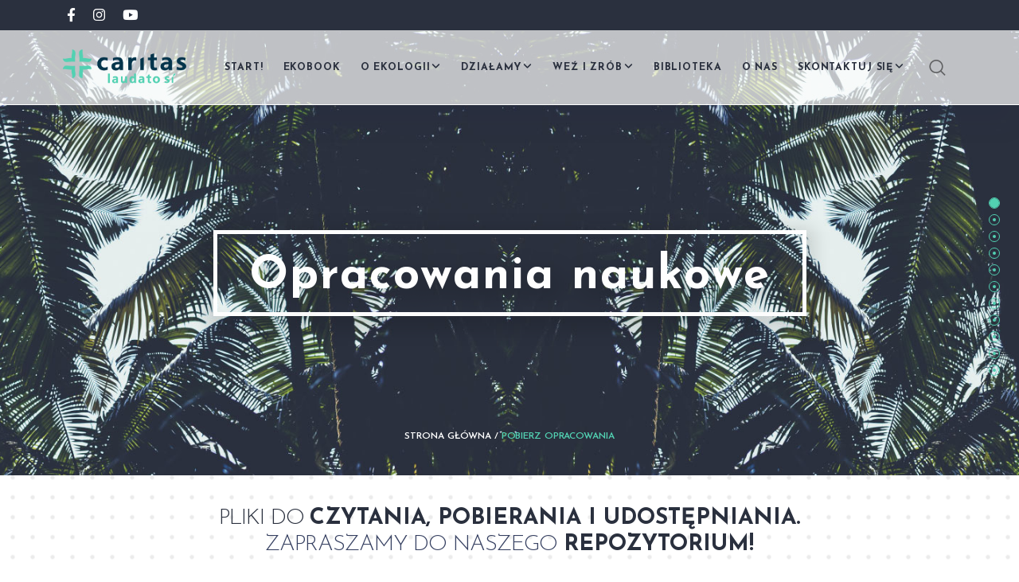

--- FILE ---
content_type: text/html; charset=UTF-8
request_url: https://laudatosi.caritas.pl/pobierz/
body_size: 31102
content:
<!doctype html>
<!--[if lt IE 10]>
<html class="ie9 no-js" lang="pl-PL">
<![endif]-->
<!--[if (gt IE 9)|!(IE)]><!-->

<html class="no-js" lang="pl-PL"> <!--<![endif]-->

	<head>
		<meta charset="UTF-8">
				<meta name='robots' content='index, follow, max-image-preview:large, max-snippet:-1, max-video-preview:-1' />

	<!-- This site is optimized with the Yoast SEO plugin v23.4 - https://yoast.com/wordpress/plugins/seo/ -->
	<title>Opracowania naukowe - Caritas Laudato si’</title>
	<meta name="description" content="Encyklika Laudato si&#039; oraz czytelne opracowania głównych przyczyn kryzysu klimatycznego. Pobierz za darmo, przeczytaj, podziel się wiedzą!" />
	<link rel="canonical" href="https://laudatosi.caritas.pl/pobierz/" />
	<meta property="og:locale" content="pl_PL" />
	<meta property="og:type" content="article" />
	<meta property="og:title" content="Opracowania naukowe - Caritas Laudato si’" />
	<meta property="og:description" content="Encyklika Laudato si&#039; oraz czytelne opracowania głównych przyczyn kryzysu klimatycznego. Pobierz za darmo, przeczytaj, podziel się wiedzą!" />
	<meta property="og:url" content="https://laudatosi.caritas.pl/pobierz/" />
	<meta property="og:site_name" content="Caritas Laudato si’" />
	<meta property="article:publisher" content="https://www.facebook.com/CaritasLaudatoSi/" />
	<meta property="article:modified_time" content="2022-05-09T19:32:52+00:00" />
	<meta name="twitter:card" content="summary_large_image" />
	<meta name="twitter:label1" content="Szacowany czas czytania" />
	<meta name="twitter:data1" content="6 minut" />
	<script type="application/ld+json" class="yoast-schema-graph">{"@context":"https://schema.org","@graph":[{"@type":"WebPage","@id":"https://laudatosi.caritas.pl/pobierz/","url":"https://laudatosi.caritas.pl/pobierz/","name":"Opracowania naukowe - Caritas Laudato si’","isPartOf":{"@id":"https://laudatosi.caritas.pl/#website"},"datePublished":"2020-11-25T21:44:07+00:00","dateModified":"2022-05-09T19:32:52+00:00","description":"Encyklika Laudato si' oraz czytelne opracowania głównych przyczyn kryzysu klimatycznego. Pobierz za darmo, przeczytaj, podziel się wiedzą!","breadcrumb":{"@id":"https://laudatosi.caritas.pl/pobierz/#breadcrumb"},"inLanguage":"pl-PL","potentialAction":[{"@type":"ReadAction","target":["https://laudatosi.caritas.pl/pobierz/"]}]},{"@type":"BreadcrumbList","@id":"https://laudatosi.caritas.pl/pobierz/#breadcrumb","itemListElement":[{"@type":"ListItem","position":1,"name":"Strona główna","item":"https://laudatosi.caritas.pl/"},{"@type":"ListItem","position":2,"name":"Opracowania naukowe"}]},{"@type":"WebSite","@id":"https://laudatosi.caritas.pl/#website","url":"https://laudatosi.caritas.pl/","name":"Caritas Laudato si’","description":"Troska jest boska!","publisher":{"@id":"https://laudatosi.caritas.pl/#organization"},"potentialAction":[{"@type":"SearchAction","target":{"@type":"EntryPoint","urlTemplate":"https://laudatosi.caritas.pl/?s={search_term_string}"},"query-input":{"@type":"PropertyValueSpecification","valueRequired":true,"valueName":"search_term_string"}}],"inLanguage":"pl-PL"},{"@type":"Organization","@id":"https://laudatosi.caritas.pl/#organization","name":"Caritas Laudato Si","url":"https://laudatosi.caritas.pl/","logo":{"@type":"ImageObject","inLanguage":"pl-PL","@id":"https://laudatosi.caritas.pl/#/schema/logo/image/","url":"https://laudatosi.caritas.pl/wp-content/uploads/2020/11/logo-laudatosicaritas.png","contentUrl":"https://laudatosi.caritas.pl/wp-content/uploads/2020/11/logo-laudatosicaritas.png","width":525,"height":150,"caption":"Caritas Laudato Si"},"image":{"@id":"https://laudatosi.caritas.pl/#/schema/logo/image/"},"sameAs":["https://www.facebook.com/CaritasLaudatoSi/","https://www.instagram.com/si.laudato/","https://www.youtube.com/channel/UC3WQ2otf5ECe2depxfZ6KbA"]}]}</script>
	<!-- / Yoast SEO plugin. -->


<link rel="alternate" type="application/rss+xml" title="Caritas Laudato si’ &raquo; Kanał z wpisami" href="https://laudatosi.caritas.pl/feed/" />
<link rel="alternate" type="application/rss+xml" title="Caritas Laudato si’ &raquo; Kanał z komentarzami" href="https://laudatosi.caritas.pl/comments/feed/" />
<meta name="viewport" content="width=device-width, initial-scale=1, maximum-scale=1, user-scalable=no">
<meta name="application-name" content="Caritas Laudato si’">
<script type="text/javascript">
/* <![CDATA[ */
window._wpemojiSettings = {"baseUrl":"https:\/\/s.w.org\/images\/core\/emoji\/14.0.0\/72x72\/","ext":".png","svgUrl":"https:\/\/s.w.org\/images\/core\/emoji\/14.0.0\/svg\/","svgExt":".svg","source":{"concatemoji":"https:\/\/laudatosi.caritas.pl\/wp-includes\/js\/wp-emoji-release.min.js?ver=6.4.7"}};
/*! This file is auto-generated */
!function(i,n){var o,s,e;function c(e){try{var t={supportTests:e,timestamp:(new Date).valueOf()};sessionStorage.setItem(o,JSON.stringify(t))}catch(e){}}function p(e,t,n){e.clearRect(0,0,e.canvas.width,e.canvas.height),e.fillText(t,0,0);var t=new Uint32Array(e.getImageData(0,0,e.canvas.width,e.canvas.height).data),r=(e.clearRect(0,0,e.canvas.width,e.canvas.height),e.fillText(n,0,0),new Uint32Array(e.getImageData(0,0,e.canvas.width,e.canvas.height).data));return t.every(function(e,t){return e===r[t]})}function u(e,t,n){switch(t){case"flag":return n(e,"\ud83c\udff3\ufe0f\u200d\u26a7\ufe0f","\ud83c\udff3\ufe0f\u200b\u26a7\ufe0f")?!1:!n(e,"\ud83c\uddfa\ud83c\uddf3","\ud83c\uddfa\u200b\ud83c\uddf3")&&!n(e,"\ud83c\udff4\udb40\udc67\udb40\udc62\udb40\udc65\udb40\udc6e\udb40\udc67\udb40\udc7f","\ud83c\udff4\u200b\udb40\udc67\u200b\udb40\udc62\u200b\udb40\udc65\u200b\udb40\udc6e\u200b\udb40\udc67\u200b\udb40\udc7f");case"emoji":return!n(e,"\ud83e\udef1\ud83c\udffb\u200d\ud83e\udef2\ud83c\udfff","\ud83e\udef1\ud83c\udffb\u200b\ud83e\udef2\ud83c\udfff")}return!1}function f(e,t,n){var r="undefined"!=typeof WorkerGlobalScope&&self instanceof WorkerGlobalScope?new OffscreenCanvas(300,150):i.createElement("canvas"),a=r.getContext("2d",{willReadFrequently:!0}),o=(a.textBaseline="top",a.font="600 32px Arial",{});return e.forEach(function(e){o[e]=t(a,e,n)}),o}function t(e){var t=i.createElement("script");t.src=e,t.defer=!0,i.head.appendChild(t)}"undefined"!=typeof Promise&&(o="wpEmojiSettingsSupports",s=["flag","emoji"],n.supports={everything:!0,everythingExceptFlag:!0},e=new Promise(function(e){i.addEventListener("DOMContentLoaded",e,{once:!0})}),new Promise(function(t){var n=function(){try{var e=JSON.parse(sessionStorage.getItem(o));if("object"==typeof e&&"number"==typeof e.timestamp&&(new Date).valueOf()<e.timestamp+604800&&"object"==typeof e.supportTests)return e.supportTests}catch(e){}return null}();if(!n){if("undefined"!=typeof Worker&&"undefined"!=typeof OffscreenCanvas&&"undefined"!=typeof URL&&URL.createObjectURL&&"undefined"!=typeof Blob)try{var e="postMessage("+f.toString()+"("+[JSON.stringify(s),u.toString(),p.toString()].join(",")+"));",r=new Blob([e],{type:"text/javascript"}),a=new Worker(URL.createObjectURL(r),{name:"wpTestEmojiSupports"});return void(a.onmessage=function(e){c(n=e.data),a.terminate(),t(n)})}catch(e){}c(n=f(s,u,p))}t(n)}).then(function(e){for(var t in e)n.supports[t]=e[t],n.supports.everything=n.supports.everything&&n.supports[t],"flag"!==t&&(n.supports.everythingExceptFlag=n.supports.everythingExceptFlag&&n.supports[t]);n.supports.everythingExceptFlag=n.supports.everythingExceptFlag&&!n.supports.flag,n.DOMReady=!1,n.readyCallback=function(){n.DOMReady=!0}}).then(function(){return e}).then(function(){var e;n.supports.everything||(n.readyCallback(),(e=n.source||{}).concatemoji?t(e.concatemoji):e.wpemoji&&e.twemoji&&(t(e.twemoji),t(e.wpemoji)))}))}((window,document),window._wpemojiSettings);
/* ]]> */
</script>
<style id='wp-emoji-styles-inline-css' type='text/css'>

	img.wp-smiley, img.emoji {
		display: inline !important;
		border: none !important;
		box-shadow: none !important;
		height: 1em !important;
		width: 1em !important;
		margin: 0 0.07em !important;
		vertical-align: -0.1em !important;
		background: none !important;
		padding: 0 !important;
	}
</style>
<link rel='stylesheet' id='wp-block-library-css' href='https://laudatosi.caritas.pl/wp-includes/css/dist/block-library/style.min.css?ver=6.4.7' type='text/css' media='all' />
<link rel='stylesheet' id='swiper-css-css' href='https://laudatosi.caritas.pl/wp-content/plugins/instagram-widget-by-wpzoom/dist/styles/library/swiper.css?ver=7.4.1' type='text/css' media='all' />
<link rel='stylesheet' id='dashicons-css' href='https://laudatosi.caritas.pl/wp-includes/css/dashicons.min.css?ver=6.4.7' type='text/css' media='all' />
<link rel='stylesheet' id='magnific-popup-css' href='https://laudatosi.caritas.pl/wp-content/plugins/instagram-widget-by-wpzoom/dist/styles/library/magnific-popup.css?ver=2.2.3' type='text/css' media='all' />
<link rel='stylesheet' id='wpz-insta_block-frontend-style-css' href='https://laudatosi.caritas.pl/wp-content/plugins/instagram-widget-by-wpzoom/dist/styles/frontend/index.css?ver=a4e21646521a58bf18c9781ae1cc430e' type='text/css' media='all' />
<style id='classic-theme-styles-inline-css' type='text/css'>
/*! This file is auto-generated */
.wp-block-button__link{color:#fff;background-color:#32373c;border-radius:9999px;box-shadow:none;text-decoration:none;padding:calc(.667em + 2px) calc(1.333em + 2px);font-size:1.125em}.wp-block-file__button{background:#32373c;color:#fff;text-decoration:none}
</style>
<style id='global-styles-inline-css' type='text/css'>
body{--wp--preset--color--black: #000000;--wp--preset--color--cyan-bluish-gray: #abb8c3;--wp--preset--color--white: #ffffff;--wp--preset--color--pale-pink: #f78da7;--wp--preset--color--vivid-red: #cf2e2e;--wp--preset--color--luminous-vivid-orange: #ff6900;--wp--preset--color--luminous-vivid-amber: #fcb900;--wp--preset--color--light-green-cyan: #7bdcb5;--wp--preset--color--vivid-green-cyan: #00d084;--wp--preset--color--pale-cyan-blue: #8ed1fc;--wp--preset--color--vivid-cyan-blue: #0693e3;--wp--preset--color--vivid-purple: #9b51e0;--wp--preset--color--primary-1: ;--wp--preset--color--primary-2: ;--wp--preset--color--primary-3: ;--wp--preset--color--primary-4: ;--wp--preset--color--primary-5: ;--wp--preset--color--green: #6ECA09;--wp--preset--color--red: #D0021B;--wp--preset--color--orange: #FAB901;--wp--preset--color--aqua: #28d2dc;--wp--preset--color--blue: #15c7ff;--wp--preset--color--purple: #7639e2;--wp--preset--color--grey: #e2e2e2;--wp--preset--gradient--vivid-cyan-blue-to-vivid-purple: linear-gradient(135deg,rgba(6,147,227,1) 0%,rgb(155,81,224) 100%);--wp--preset--gradient--light-green-cyan-to-vivid-green-cyan: linear-gradient(135deg,rgb(122,220,180) 0%,rgb(0,208,130) 100%);--wp--preset--gradient--luminous-vivid-amber-to-luminous-vivid-orange: linear-gradient(135deg,rgba(252,185,0,1) 0%,rgba(255,105,0,1) 100%);--wp--preset--gradient--luminous-vivid-orange-to-vivid-red: linear-gradient(135deg,rgba(255,105,0,1) 0%,rgb(207,46,46) 100%);--wp--preset--gradient--very-light-gray-to-cyan-bluish-gray: linear-gradient(135deg,rgb(238,238,238) 0%,rgb(169,184,195) 100%);--wp--preset--gradient--cool-to-warm-spectrum: linear-gradient(135deg,rgb(74,234,220) 0%,rgb(151,120,209) 20%,rgb(207,42,186) 40%,rgb(238,44,130) 60%,rgb(251,105,98) 80%,rgb(254,248,76) 100%);--wp--preset--gradient--blush-light-purple: linear-gradient(135deg,rgb(255,206,236) 0%,rgb(152,150,240) 100%);--wp--preset--gradient--blush-bordeaux: linear-gradient(135deg,rgb(254,205,165) 0%,rgb(254,45,45) 50%,rgb(107,0,62) 100%);--wp--preset--gradient--luminous-dusk: linear-gradient(135deg,rgb(255,203,112) 0%,rgb(199,81,192) 50%,rgb(65,88,208) 100%);--wp--preset--gradient--pale-ocean: linear-gradient(135deg,rgb(255,245,203) 0%,rgb(182,227,212) 50%,rgb(51,167,181) 100%);--wp--preset--gradient--electric-grass: linear-gradient(135deg,rgb(202,248,128) 0%,rgb(113,206,126) 100%);--wp--preset--gradient--midnight: linear-gradient(135deg,rgb(2,3,129) 0%,rgb(40,116,252) 100%);--wp--preset--font-size--small: 13px;--wp--preset--font-size--medium: 20px;--wp--preset--font-size--large: 36px;--wp--preset--font-size--x-large: 42px;--wp--preset--spacing--20: 0.44rem;--wp--preset--spacing--30: 0.67rem;--wp--preset--spacing--40: 1rem;--wp--preset--spacing--50: 1.5rem;--wp--preset--spacing--60: 2.25rem;--wp--preset--spacing--70: 3.38rem;--wp--preset--spacing--80: 5.06rem;--wp--preset--shadow--natural: 6px 6px 9px rgba(0, 0, 0, 0.2);--wp--preset--shadow--deep: 12px 12px 50px rgba(0, 0, 0, 0.4);--wp--preset--shadow--sharp: 6px 6px 0px rgba(0, 0, 0, 0.2);--wp--preset--shadow--outlined: 6px 6px 0px -3px rgba(255, 255, 255, 1), 6px 6px rgba(0, 0, 0, 1);--wp--preset--shadow--crisp: 6px 6px 0px rgba(0, 0, 0, 1);}:where(.is-layout-flex){gap: 0.5em;}:where(.is-layout-grid){gap: 0.5em;}body .is-layout-flow > .alignleft{float: left;margin-inline-start: 0;margin-inline-end: 2em;}body .is-layout-flow > .alignright{float: right;margin-inline-start: 2em;margin-inline-end: 0;}body .is-layout-flow > .aligncenter{margin-left: auto !important;margin-right: auto !important;}body .is-layout-constrained > .alignleft{float: left;margin-inline-start: 0;margin-inline-end: 2em;}body .is-layout-constrained > .alignright{float: right;margin-inline-start: 2em;margin-inline-end: 0;}body .is-layout-constrained > .aligncenter{margin-left: auto !important;margin-right: auto !important;}body .is-layout-constrained > :where(:not(.alignleft):not(.alignright):not(.alignfull)){max-width: var(--wp--style--global--content-size);margin-left: auto !important;margin-right: auto !important;}body .is-layout-constrained > .alignwide{max-width: var(--wp--style--global--wide-size);}body .is-layout-flex{display: flex;}body .is-layout-flex{flex-wrap: wrap;align-items: center;}body .is-layout-flex > *{margin: 0;}body .is-layout-grid{display: grid;}body .is-layout-grid > *{margin: 0;}:where(.wp-block-columns.is-layout-flex){gap: 2em;}:where(.wp-block-columns.is-layout-grid){gap: 2em;}:where(.wp-block-post-template.is-layout-flex){gap: 1.25em;}:where(.wp-block-post-template.is-layout-grid){gap: 1.25em;}.has-black-color{color: var(--wp--preset--color--black) !important;}.has-cyan-bluish-gray-color{color: var(--wp--preset--color--cyan-bluish-gray) !important;}.has-white-color{color: var(--wp--preset--color--white) !important;}.has-pale-pink-color{color: var(--wp--preset--color--pale-pink) !important;}.has-vivid-red-color{color: var(--wp--preset--color--vivid-red) !important;}.has-luminous-vivid-orange-color{color: var(--wp--preset--color--luminous-vivid-orange) !important;}.has-luminous-vivid-amber-color{color: var(--wp--preset--color--luminous-vivid-amber) !important;}.has-light-green-cyan-color{color: var(--wp--preset--color--light-green-cyan) !important;}.has-vivid-green-cyan-color{color: var(--wp--preset--color--vivid-green-cyan) !important;}.has-pale-cyan-blue-color{color: var(--wp--preset--color--pale-cyan-blue) !important;}.has-vivid-cyan-blue-color{color: var(--wp--preset--color--vivid-cyan-blue) !important;}.has-vivid-purple-color{color: var(--wp--preset--color--vivid-purple) !important;}.has-black-background-color{background-color: var(--wp--preset--color--black) !important;}.has-cyan-bluish-gray-background-color{background-color: var(--wp--preset--color--cyan-bluish-gray) !important;}.has-white-background-color{background-color: var(--wp--preset--color--white) !important;}.has-pale-pink-background-color{background-color: var(--wp--preset--color--pale-pink) !important;}.has-vivid-red-background-color{background-color: var(--wp--preset--color--vivid-red) !important;}.has-luminous-vivid-orange-background-color{background-color: var(--wp--preset--color--luminous-vivid-orange) !important;}.has-luminous-vivid-amber-background-color{background-color: var(--wp--preset--color--luminous-vivid-amber) !important;}.has-light-green-cyan-background-color{background-color: var(--wp--preset--color--light-green-cyan) !important;}.has-vivid-green-cyan-background-color{background-color: var(--wp--preset--color--vivid-green-cyan) !important;}.has-pale-cyan-blue-background-color{background-color: var(--wp--preset--color--pale-cyan-blue) !important;}.has-vivid-cyan-blue-background-color{background-color: var(--wp--preset--color--vivid-cyan-blue) !important;}.has-vivid-purple-background-color{background-color: var(--wp--preset--color--vivid-purple) !important;}.has-black-border-color{border-color: var(--wp--preset--color--black) !important;}.has-cyan-bluish-gray-border-color{border-color: var(--wp--preset--color--cyan-bluish-gray) !important;}.has-white-border-color{border-color: var(--wp--preset--color--white) !important;}.has-pale-pink-border-color{border-color: var(--wp--preset--color--pale-pink) !important;}.has-vivid-red-border-color{border-color: var(--wp--preset--color--vivid-red) !important;}.has-luminous-vivid-orange-border-color{border-color: var(--wp--preset--color--luminous-vivid-orange) !important;}.has-luminous-vivid-amber-border-color{border-color: var(--wp--preset--color--luminous-vivid-amber) !important;}.has-light-green-cyan-border-color{border-color: var(--wp--preset--color--light-green-cyan) !important;}.has-vivid-green-cyan-border-color{border-color: var(--wp--preset--color--vivid-green-cyan) !important;}.has-pale-cyan-blue-border-color{border-color: var(--wp--preset--color--pale-cyan-blue) !important;}.has-vivid-cyan-blue-border-color{border-color: var(--wp--preset--color--vivid-cyan-blue) !important;}.has-vivid-purple-border-color{border-color: var(--wp--preset--color--vivid-purple) !important;}.has-vivid-cyan-blue-to-vivid-purple-gradient-background{background: var(--wp--preset--gradient--vivid-cyan-blue-to-vivid-purple) !important;}.has-light-green-cyan-to-vivid-green-cyan-gradient-background{background: var(--wp--preset--gradient--light-green-cyan-to-vivid-green-cyan) !important;}.has-luminous-vivid-amber-to-luminous-vivid-orange-gradient-background{background: var(--wp--preset--gradient--luminous-vivid-amber-to-luminous-vivid-orange) !important;}.has-luminous-vivid-orange-to-vivid-red-gradient-background{background: var(--wp--preset--gradient--luminous-vivid-orange-to-vivid-red) !important;}.has-very-light-gray-to-cyan-bluish-gray-gradient-background{background: var(--wp--preset--gradient--very-light-gray-to-cyan-bluish-gray) !important;}.has-cool-to-warm-spectrum-gradient-background{background: var(--wp--preset--gradient--cool-to-warm-spectrum) !important;}.has-blush-light-purple-gradient-background{background: var(--wp--preset--gradient--blush-light-purple) !important;}.has-blush-bordeaux-gradient-background{background: var(--wp--preset--gradient--blush-bordeaux) !important;}.has-luminous-dusk-gradient-background{background: var(--wp--preset--gradient--luminous-dusk) !important;}.has-pale-ocean-gradient-background{background: var(--wp--preset--gradient--pale-ocean) !important;}.has-electric-grass-gradient-background{background: var(--wp--preset--gradient--electric-grass) !important;}.has-midnight-gradient-background{background: var(--wp--preset--gradient--midnight) !important;}.has-small-font-size{font-size: var(--wp--preset--font-size--small) !important;}.has-medium-font-size{font-size: var(--wp--preset--font-size--medium) !important;}.has-large-font-size{font-size: var(--wp--preset--font-size--large) !important;}.has-x-large-font-size{font-size: var(--wp--preset--font-size--x-large) !important;}
.wp-block-navigation a:where(:not(.wp-element-button)){color: inherit;}
:where(.wp-block-post-template.is-layout-flex){gap: 1.25em;}:where(.wp-block-post-template.is-layout-grid){gap: 1.25em;}
:where(.wp-block-columns.is-layout-flex){gap: 2em;}:where(.wp-block-columns.is-layout-grid){gap: 2em;}
.wp-block-pullquote{font-size: 1.5em;line-height: 1.6;}
</style>
<link rel='stylesheet' id='contact-form-7-css' href='https://laudatosi.caritas.pl/wp-content/plugins/contact-form-7/includes/css/styles.css?ver=5.9.8' type='text/css' media='all' />
<link rel='stylesheet' id='dae-download-css' href='https://laudatosi.caritas.pl/wp-content/plugins/download-after-email/css/download.css?ver=1737499322' type='text/css' media='all' />
<link rel='stylesheet' id='dae-fa-css' href='https://laudatosi.caritas.pl/wp-content/plugins/download-after-email/css/all.css?ver=6.4.7' type='text/css' media='all' />
<link rel='stylesheet' id='h5p-plugin-styles-css' href='https://laudatosi.caritas.pl/wp-content/plugins/h5p/h5p-php-library/styles/h5p.css?ver=1.16.0' type='text/css' media='all' />
<link rel='stylesheet' id='font-awesome-css' href='https://laudatosi.caritas.pl/wp-content/themes/movedo/css/font-awesome.min.css?ver=6.4.2' type='text/css' media='all' />
<link rel='stylesheet' id='font-awesome-v4-shims-css' href='https://laudatosi.caritas.pl/wp-content/themes/movedo/css/font-awesome-v4-shims.min.css?ver=6.4.2' type='text/css' media='all' />
<link rel='stylesheet' id='movedo-grve-theme-style-css' href='https://laudatosi.caritas.pl/wp-content/themes/movedo/css/theme-style.css?ver=3.6.1' type='text/css' media='all' />
<link rel='stylesheet' id='movedo-grve-elements-css' href='https://laudatosi.caritas.pl/wp-content/themes/movedo/css/elements.css?ver=3.6.1' type='text/css' media='all' />
<link rel='stylesheet' id='movedo-grve-custom-style-css' href='https://laudatosi.caritas.pl/wp-content/themes/movedo/css/responsive.css?ver=3.6.1' type='text/css' media='all' />
<style id='movedo-grve-custom-style-inline-css' type='text/css'>
 body { font-size: 14px; font-family: Arial, Helvetica, sans-serif; font-weight: normal; line-height: 36px; letter-spacing: 0px; } #grve-header .grve-logo.grve-logo-text a { font-family: Arial, Helvetica, sans-serif; font-weight: normal; font-style: normal; font-size: 11px; text-transform: uppercase; letter-spacing: 0px; } .grve-main-menu .grve-wrapper > ul > li > a, .grve-main-menu .grve-wrapper > ul > li .grve-toggle-menu-item-wrapper a, .grve-main-menu .grve-wrapper > ul > li.megamenu > ul > li > a, .grve-toggle-hiddenarea .grve-label, .grve-main-menu .grve-wrapper > ul > li ul li.grve-goback a { font-family: Arial, Helvetica, sans-serif; font-weight: normal; font-style: normal; font-size: 11px; text-transform: uppercase; letter-spacing: 0px; } .grve-slide-menu .grve-main-menu .grve-wrapper ul li.megamenu ul li:not(.grve-goback) > a, .grve-main-menu .grve-wrapper > ul > li ul li a { font-family: Arial, Helvetica, sans-serif; font-weight: normal; font-style: normal; font-size: 11px; text-transform: uppercase; letter-spacing: 0px; } .grve-main-menu .grve-menu-description { font-family: Arial, Helvetica, sans-serif; font-weight: normal; font-style: normal; font-size: 11px; text-transform: uppercase; letter-spacing: 0px; } #grve-hidden-menu .grve-hiddenarea-content .grve-menu > li > a, #grve-hidden-menu .grve-hiddenarea-content .grve-menu > li > .grve-toggle-menu-item-wrapper a, #grve-responsive-anchor .grve-hiddenarea-content .grve-menu > li > a, #grve-hidden-menu ul.grve-menu > li.megamenu > ul > li > a, #grve-hidden-menu ul.grve-menu > li ul li.grve-goback a { font-family: Arial, Helvetica, sans-serif; font-weight: normal; font-style: normal; font-size: 11px; text-transform: uppercase; } #grve-hidden-menu.grve-slide-menu ul li.megamenu ul li:not(.grve-goback) > a, #grve-hidden-menu.grve-slide-menu ul li ul li:not(.grve-goback) > a, #grve-hidden-menu.grve-toggle-menu ul li.megamenu ul li > a, #grve-hidden-menu.grve-toggle-menu ul li ul li > a, #grve-responsive-anchor ul li ul li > a { font-family: Arial, Helvetica, sans-serif; font-weight: normal; font-style: normal; font-size: 11px; text-transform: uppercase; letter-spacing: 0px; } #grve-hidden-menu .grve-menu-description { font-family: Arial, Helvetica, sans-serif; font-weight: normal; font-style: normal; font-size: 11px; text-transform: uppercase; letter-spacing: 0px; } h1, .grve-h1, #grve-theme-wrapper .grve-modal .grve-search input[type='text'], .grve-dropcap span, p.grve-dropcap:first-letter { font-family: Arial, Helvetica, sans-serif; font-weight: normal; font-style: normal; text-transform: none; font-size: 56px; line-height: 60px; letter-spacing: 0px; } h2, .grve-h2 { font-family: Arial, Helvetica, sans-serif; font-weight: normal; font-style: normal; text-transform: none; font-size: 36px; line-height: 40px; letter-spacing: 0px; } h3, .grve-h3 { font-family: Arial, Helvetica, sans-serif; font-weight: normal; font-style: normal; text-transform: none; font-size: 30px; line-height: 33px; letter-spacing: 0px; } h4, .grve-h4 { font-family: Arial, Helvetica, sans-serif; font-weight: normal; font-style: normal; text-transform: none; font-size: 23px; line-height: 26px; letter-spacing: 0px; } h5, .grve-h5 { font-family: Arial, Helvetica, sans-serif; font-weight: normal; font-style: normal; text-transform: none; font-size: 18px; line-height: 20px; letter-spacing: 0px; } h6, .grve-h6, .vc_tta.vc_general .vc_tta-panel-title, #grve-main-content .vc_tta.vc_general .vc_tta-tab > a { font-family: Arial, Helvetica, sans-serif; font-weight: normal; font-style: normal; text-transform: none; font-size: 16px; line-height: 18px; letter-spacing: 0px; } #grve-page-title .grve-title, #grve-blog-title .grve-title, #grve-search-page-title .grve-title { font-family: Arial, Helvetica, sans-serif; font-weight: normal; font-style: normal; font-size: 60px; text-transform: uppercase; line-height: 60px; letter-spacing: 0px; } #grve-page-title .grve-description, #grve-blog-title .grve-description, #grve-blog-title .grve-description p, #grve-search-page-title .grve-description { font-family: Arial, Helvetica, sans-serif; font-weight: normal; font-style: normal; font-size: 24px; text-transform: none; line-height: 60px; letter-spacing: 0px; } #grve-post-title .grve-title-categories { font-family: Arial, Helvetica, sans-serif; font-weight: normal; font-style: normal; font-size: 16px; text-transform: none; line-height: 24px; letter-spacing: 0px; } #grve-post-title .grve-post-meta, #grve-post-title .grve-post-meta li { font-family: Arial, Helvetica, sans-serif; font-weight: normal; font-style: normal; font-size: 16px; text-transform: none; line-height: 24px; letter-spacing: 0px; } .grve-single-simple-title { font-family: Arial, Helvetica, sans-serif; font-weight: normal; font-style: normal; font-size: 60px; text-transform: uppercase; line-height: 112px; letter-spacing: 0px; } #grve-post-title .grve-title { font-family: Arial, Helvetica, sans-serif; font-weight: normal; font-style: normal; font-size: 60px; text-transform: uppercase; line-height: 112px; letter-spacing: 0px; } #grve-post-title .grve-description { font-family: Arial, Helvetica, sans-serif; font-weight: normal; font-style: normal; font-size: 26px; text-transform: uppercase; line-height: 32px; letter-spacing: 0px; } #grve-portfolio-title .grve-title { font-family: Arial, Helvetica, sans-serif; font-weight: normal; font-style: normal; font-size: 60px; text-transform: normal; line-height: 72px; letter-spacing: 0px; } #grve-portfolio-title .grve-description { font-family: Arial, Helvetica, sans-serif; font-weight: normal; font-style: normal; font-size: 18px; text-transform: normal; line-height: 30px; letter-spacing: 0px; } #grve-forum-title .grve-title { font-family: Arial, Helvetica, sans-serif; font-weight: normal; font-style: normal; font-size: 60px; text-transform: normal; line-height: 72px; letter-spacing: 0px; } .grve-product-area .product_title { font-family: Arial, Helvetica, sans-serif; font-weight: normal; font-style: normal; font-size: 36px; text-transform: normal; line-height: 48px; letter-spacing: 0px; } #grve-entry-summary .grve-short-description p { font-family: Arial, Helvetica, sans-serif; font-weight: normal; font-style: normal; font-size: 24px; text-transform: normal; line-height: 30px; letter-spacing: 0px; } #grve-product-title .grve-title, #grve-product-tax-title .grve-title, .woocommerce-page #grve-page-title .grve-title { font-family: Arial, Helvetica, sans-serif; font-weight: normal; font-style: normal; font-size: 60px; text-transform: normal; line-height: 72px; letter-spacing: 0px; } #grve-product-title .grve-description, #grve-product-tax-title .grve-description, #grve-product-tax-title .grve-description p, .woocommerce-page #grve-page-title .grve-description { font-family: Arial, Helvetica, sans-serif; font-weight: normal; font-style: normal; font-size: 24px; text-transform: normal; line-height: 30px; letter-spacing: 0px; } .grve-event-simple-title { font-family: Arial, Helvetica, sans-serif; font-weight: normal; font-style: normal; font-size: 36px; text-transform: normal; line-height: 48px; letter-spacing: 0px; } #grve-event-title .grve-title, #grve-event-tax-title .grve-title { font-family: Arial, Helvetica, sans-serif; font-weight: normal; font-style: normal; font-size: 60px; text-transform: normal; line-height: 72px; letter-spacing: 0px; } #grve-event-title .grve-description, #grve-event-tax-title .grve-description, #grve-event-tax-title .grve-description p { font-family: Arial, Helvetica, sans-serif; font-weight: normal; font-style: normal; font-size: 24px; text-transform: normal; line-height: 30px; letter-spacing: 0px; } #grve-feature-section .grve-subheading { font-family: Arial, Helvetica, sans-serif; font-weight: normal; font-style: normal; font-size: 60px; text-transform: uppercase; line-height: 112px; letter-spacing: 0px; } #grve-feature-section .grve-title { font-family: Arial, Helvetica, sans-serif; font-weight: normal; font-style: normal; font-size: 60px; text-transform: uppercase; line-height: 112px; letter-spacing: 0px; } #grve-feature-section .grve-description { font-family: Arial, Helvetica, sans-serif; font-weight: normal; font-style: normal; font-size: 60px; text-transform: uppercase; line-height: 112px; letter-spacing: 0px; } #grve-feature-section.grve-fullscreen .grve-subheading { font-family: Arial, Helvetica, sans-serif; font-weight: normal; font-style: normal; font-size: 60px; text-transform: uppercase; line-height: 112px; letter-spacing: 0px; } #grve-feature-section.grve-fullscreen .grve-title { font-family: Arial, Helvetica, sans-serif; font-weight: normal; font-style: normal; font-size: 60px; text-transform: uppercase; line-height: 112px; letter-spacing: 0px; } #grve-feature-section.grve-fullscreen .grve-description { font-family: Arial, Helvetica, sans-serif; font-weight: normal; font-style: normal; font-size: 60px; text-transform: uppercase; line-height: 112px; letter-spacing: 0px; } .grve-leader-text, .grve-leader-text p, p.grve-leader-text { font-family: Arial, Helvetica, sans-serif; font-weight: normal; font-style: normal; font-size: 34px; text-transform: none; line-height: 36px; letter-spacing: 0px; } .grve-subtitle, .grve-subtitle p, .grve-subtitle-text { font-family: Arial, Helvetica, sans-serif; font-weight: normal; font-style: normal; font-size: 34px; text-transform: none; line-height: 36px; letter-spacing: 0px; } .grve-small-text, span.wpcf7-not-valid-tip, div.wpcf7-mail-sent-ok, div.wpcf7-validation-errors, .grve-post-meta-wrapper .grve-categories li { font-family: Arial, Helvetica, sans-serif; font-weight: normal; font-style: normal; font-size: 34px; text-transform: none; letter-spacing: 0px; } .grve-quote-text, blockquote p, blockquote cite { font-family: Arial, Helvetica, sans-serif; font-weight: normal; font-style: normal; font-size: 24px; line-height: 36px; text-transform: none; letter-spacing: 0px; } .grve-link-text, .grve-btn, input[type='submit'], input[type='reset'], input[type='button'], button:not(.mfp-arrow):not(.grve-search-btn), #cancel-comment-reply-link, .grve-anchor-menu .grve-anchor-wrapper .grve-container > ul > li > a, .grve-anchor-menu .grve-anchor-wrapper .grve-container ul.sub-menu li a, #reply-title { font-family: Arial, Helvetica, sans-serif !important; font-weight: normal !important; font-style: normal; font-size: 13px !important; text-transform: uppercase; letter-spacing: 0px; } .grve-btn.grve-btn-extrasmall, .widget.woocommerce button[type='submit'] { font-size: 9px !important; } .grve-btn.grve-btn-small { font-size: 11px !important; } .grve-btn.grve-btn-large { font-size: 16px !important; } .grve-btn.grve-btn-extralarge { font-size: 18px !important; } .grve-widget-title { font-family: Arial, Helvetica, sans-serif; font-weight: normal; font-style: normal; font-size: 34px; text-transform: none; line-height: 36px; letter-spacing: 0px; } .widget, .widgets, .widget p { font-family: Arial, Helvetica, sans-serif; font-weight: normal; font-style: normal; font-size: 34px; text-transform: none; line-height: 36px; letter-spacing: 0px; } .single-post #grve-single-content, .single-product #tab-description, .single-tribe_events #grve-single-content { font-size: 18px; font-family: Arial, Helvetica, sans-serif; font-weight: normal; line-height: 36px; letter-spacing: 0px; } .grve-custom-font-1, #grve-feature-section .grve-subheading.grve-custom-font-1, #grve-feature-section.grve-fullscreen .grve-subheading.grve-custom-font-1, #grve-feature-section .grve-title.grve-custom-font-1, #grve-feature-section.grve-fullscreen .grve-title.grve-custom-font-1, #grve-feature-section .grve-description.grve-custom-font-1, #grve-feature-section.grve-fullscreen .grve-description.grve-custom-font-1 { font-family: Arial, Helvetica, sans-serif; font-weight: normal; font-style: normal; text-transform: none; letter-spacing: 0px; } .grve-custom-font-2, #grve-feature-section .grve-subheading.grve-custom-font-2, #grve-feature-section.grve-fullscreen .grve-subheading.grve-custom-font-2, #grve-feature-section .grve-title.grve-custom-font-2, #grve-feature-section.grve-fullscreen .grve-title.grve-custom-font-2, #grve-feature-section .grve-description.grve-custom-font-2, #grve-feature-section.grve-fullscreen .grve-description.grve-custom-font-2 { font-family: Arial, Helvetica, sans-serif; font-weight: normal; font-style: normal; text-transform: none; letter-spacing: 0px; } .grve-custom-font-3, #grve-feature-section .grve-subheading.grve-custom-font-3, #grve-feature-section.grve-fullscreen .grve-subheading.grve-custom-font-3, #grve-feature-section .grve-title.grve-custom-font-3, #grve-feature-section.grve-fullscreen .grve-title.grve-custom-font-3, #grve-feature-section .grve-description.grve-custom-font-3, #grve-feature-section.grve-fullscreen .grve-description.grve-custom-font-3 { font-family: Arial, Helvetica, sans-serif; font-weight: normal; font-style: normal; text-transform: none; letter-spacing: 0px; } .grve-custom-font-4, #grve-feature-section .grve-subheading.grve-custom-font-4, #grve-feature-section.grve-fullscreen .grve-subheading.grve-custom-font-4, #grve-feature-section .grve-title.grve-custom-font-4, #grve-feature-section.grve-fullscreen .grve-title.grve-custom-font-4, #grve-feature-section .grve-description.grve-custom-font-4, #grve-feature-section.grve-fullscreen .grve-description.grve-custom-font-4 { font-family: Arial, Helvetica, sans-serif; font-weight: normal; font-style: normal; text-transform: none; letter-spacing: 0px; } .grve-blog-leader .grve-post-list .grve-post-content p { max-height: 72px; } @media only screen and (min-width: 1201px) and (max-width: 1440px) { } @media only screen and (min-width: 960px) and (max-width: 1200px) { h1,.grve-h1,#grve-theme-wrapper .grve-modal .grve-search input[type="text"],.grve-dropcap span,p.grve-dropcap:first-letter { font-size: 29px; line-height: 1em; } .grve-h1.grve-heading-120:not(.grve-tablet-reset-increase-heading ) { font-size: 25px; } .grve-h1.grve-heading-140:not(.grve-tablet-reset-increase-heading ) { font-size: 25px; } .grve-h1.grve-heading-160:not(.grve-tablet-reset-increase-heading ) { font-size: 25px; } .grve-h1.grve-heading-180:not(.grve-tablet-reset-increase-heading ) { font-size: 25px; } .grve-h1.grve-heading-200:not(.grve-tablet-reset-increase-heading ) { font-size: 21px; } .grve-h1.grve-heading-250:not(.grve-tablet-reset-increase-heading ) { font-size: 17px; } .grve-h1.grve-heading-300:not(.grve-tablet-reset-increase-heading ) { font-size: 17px; } h2,.grve-h2 { font-size: 29px; line-height: 1em; } .grve-h2.grve-heading-120:not(.grve-tablet-reset-increase-heading ) { font-size: 25px; } .grve-h2.grve-heading-140:not(.grve-tablet-reset-increase-heading ) { font-size: 25px; } .grve-h2.grve-heading-160:not(.grve-tablet-reset-increase-heading ) { font-size: 25px; } .grve-h2.grve-heading-180:not(.grve-tablet-reset-increase-heading ) { font-size: 25px; } .grve-h2.grve-heading-200:not(.grve-tablet-reset-increase-heading ) { font-size: 21px; } .grve-h2.grve-heading-250:not(.grve-tablet-reset-increase-heading ) { font-size: 17px; } .grve-h2.grve-heading-300:not(.grve-tablet-reset-increase-heading ) { font-size: 17px; } h3,.grve-h3 { font-size: 29px; line-height: 1em; } .grve-h3.grve-heading-120:not(.grve-tablet-reset-increase-heading ) { font-size: 25px; } .grve-h3.grve-heading-140:not(.grve-tablet-reset-increase-heading ) { font-size: 25px; } .grve-h3.grve-heading-160:not(.grve-tablet-reset-increase-heading ) { font-size: 25px; } .grve-h3.grve-heading-180:not(.grve-tablet-reset-increase-heading ) { font-size: 25px; } .grve-h3.grve-heading-200:not(.grve-tablet-reset-increase-heading ) { font-size: 21px; } .grve-h3.grve-heading-250:not(.grve-tablet-reset-increase-heading ) { font-size: 17px; } .grve-h3.grve-heading-300:not(.grve-tablet-reset-increase-heading ) { font-size: 17px; } h4,.grve-h4 { font-size: 29px; line-height: 1em; } .grve-h4.grve-heading-120:not(.grve-tablet-reset-increase-heading ) { font-size: 25px; } .grve-h4.grve-heading-140:not(.grve-tablet-reset-increase-heading ) { font-size: 25px; } .grve-h4.grve-heading-160:not(.grve-tablet-reset-increase-heading ) { font-size: 25px; } .grve-h4.grve-heading-180:not(.grve-tablet-reset-increase-heading ) { font-size: 25px; } .grve-h4.grve-heading-200:not(.grve-tablet-reset-increase-heading ) { font-size: 21px; } .grve-h4.grve-heading-250:not(.grve-tablet-reset-increase-heading ) { font-size: 17px; } .grve-h4.grve-heading-300:not(.grve-tablet-reset-increase-heading ) { font-size: 17px; } h5,.grve-h5 { font-size: 29px; line-height: 1em; } .grve-h5.grve-heading-120:not(.grve-tablet-reset-increase-heading ) { font-size: 25px; } .grve-h5.grve-heading-140:not(.grve-tablet-reset-increase-heading ) { font-size: 25px; } .grve-h5.grve-heading-160:not(.grve-tablet-reset-increase-heading ) { font-size: 25px; } .grve-h5.grve-heading-180:not(.grve-tablet-reset-increase-heading ) { font-size: 25px; } .grve-h5.grve-heading-200:not(.grve-tablet-reset-increase-heading ) { font-size: 21px; } .grve-h5.grve-heading-250:not(.grve-tablet-reset-increase-heading ) { font-size: 17px; } .grve-h5.grve-heading-300:not(.grve-tablet-reset-increase-heading ) { font-size: 17px; } h6,.grve-h6 { font-size: 29px; line-height: 1em; } .grve-h6.grve-heading-120:not(.grve-tablet-reset-increase-heading ) { font-size: 25px; } .grve-h6.grve-heading-140:not(.grve-tablet-reset-increase-heading ) { font-size: 25px; } .grve-h6.grve-heading-160:not(.grve-tablet-reset-increase-heading ) { font-size: 25px; } .grve-h6.grve-heading-180:not(.grve-tablet-reset-increase-heading ) { font-size: 25px; } .grve-h6.grve-heading-200:not(.grve-tablet-reset-increase-heading ) { font-size: 21px; } .grve-h6.grve-heading-250:not(.grve-tablet-reset-increase-heading ) { font-size: 17px; } .grve-h6.grve-heading-300:not(.grve-tablet-reset-increase-heading ) { font-size: 17px; } #grve-page-title .grve-title,#grve-blog-title .grve-title,#grve-search-page-title .grve-title { font-size: 29px; line-height: 1em; } #grve-post-title .grve-title { font-size: 29px; line-height: 1em; } .grve-single-simple-title { font-size: 29px; line-height: 1em; } #grve-portfolio-title .grve-title { font-size: 29px; line-height: 1em; } #grve-forum-title .grve-title { font-size: 29px; line-height: 1em; } .grve-product-area .product_title { font-size: 29px; line-height: 1em; } #grve-product-title .grve-title,#grve-product-tax-title .grve-title,.woocommerce-page #grve-page-title .grve-title { font-size: 29px; line-height: 1em; } .grve-event-simple-title { font-size: 29px; line-height: 1em; } #grve-event-title .grve-title,#grve-event-tax-title .grve-title { font-size: 29px; line-height: 1em; } #grve-feature-section .grve-title { font-size: 29px; line-height: 1em; } #grve-feature-section.grve-fullscreen .grve-title { font-size: 29px; line-height: 1em; } #grve-feature-section.grve-fullscreen .grve-description { font-size: 29px; line-height: 1em; } #grve-page-title .grve-description,#grve-blog-title .grve-description,#grve-blog-title .grve-description p,#grve-search-page-title .grve-description { font-size: 29px; line-height: 1em; } #grve-post-title .grve-title-categories { font-size: 29px; line-height: 1em; } #grve-post-title .grve-post-meta, #grve-post-title .grve-post-meta li { font-size: 29px; line-height: 1em; } #grve-post-title .grve-description { font-size: 29px; line-height: 1em; } #grve-entry-summary .grve-short-description p { font-size: 29px; line-height: 1em; } #grve-product-title .grve-description,#grve-product-tax-title .grve-description,#grve-product-tax-title .grve-description p,.woocommerce-page #grve-page-title .grve-description { font-size: 29px; line-height: 1em; } #grve-event-title .grve-description,#grve-event-tax-title .grve-description,#grve-event-tax-title .grve-description p { font-size: 29px; line-height: 1em; } #grve-feature-section .grve-subheading { font-size: 29px; line-height: 1em; } #grve-feature-section.grve-fullscreen .grve-subheading { font-size: 29px; line-height: 1em; } #grve-feature-section .grve-description { font-size: 29px; line-height: 1em; } .grve-leader-text,.grve-leader-text p,p.grve-leader-text { font-size: 29px; line-height: 1em; } .grve-quote-text,blockquote p { font-size: 29px; line-height: 1em; } .grve-subtitle,.grve-subtitle-text { font-size: 29px; line-height: 1em; } #grve-theme-wrapper .grve-link-text,#grve-theme-wrapper a.grve-btn,#grve-theme-wrapper input[type="submit"],#grve-theme-wrapper input[type="reset"],#grve-theme-wrapper button:not(.mfp-arrow):not(.grve-search-btn),#cancel-comment-reply-link,#reply-title { font-size: 29px !important; line-height: 1em; } .grve-main-menu .grve-wrapper > ul > li > a,.grve-main-menu .grve-wrapper > ul > li.megamenu > ul > li > a,.grve-toggle-hiddenarea .grve-label,.grve-main-menu .grve-wrapper > ul > li ul li.grve-goback a { font-size: 29px; line-height: 1em; } .grve-slide-menu .grve-main-menu .grve-wrapper ul li.megamenu ul li:not(.grve-goback) > a, .grve-main-menu .grve-wrapper > ul > li ul li a { font-size: 29px; line-height: 1em; } .grve-main-menu .grve-menu-description { font-size: 29px; line-height: 1em; } #grve-hidden-menu .grve-hiddenarea-content .grve-menu > li > a,#grve-hidden-menu .grve-hiddenarea-content .grve-menu > li > .grve-toggle-menu-item-wrapper a,#grve-responsive-anchor .grve-hiddenarea-content .grve-menu > li > a,#grve-hidden-menu ul.grve-menu > li.megamenu > ul > li > a,#grve-hidden-menu ul.grve-menu > li ul li.grve-goback a { font-size: 29px; line-height: 1em; } #grve-hidden-menu.grve-slide-menu ul li.megamenu ul li:not(.grve-goback) > a, #grve-hidden-menu.grve-slide-menu ul li ul li:not(.grve-goback) > a, #grve-hidden-menu.grve-toggle-menu ul li.megamenu ul li > a, #grve-hidden-menu.grve-toggle-menu ul li ul li > a, #grve-responsive-anchor ul li ul li > a { font-size: 29px; line-height: 1em; } #grve-hidden-menu .grve-menu-description { font-size: 29px; line-height: 1em; } } @media only screen and (min-width: 768px) and (max-width: 959px) { h1,.grve-h1,#grve-theme-wrapper .grve-modal .grve-search input[type="text"],.grve-dropcap span,p.grve-dropcap:first-letter { font-size: 26px; line-height: 1em; } .grve-h1.grve-heading-120:not(.grve-tablet-sm-reset-increase-heading ) { font-size: 22px; } .grve-h1.grve-heading-140:not(.grve-tablet-sm-reset-increase-heading ) { font-size: 22px; } .grve-h1.grve-heading-160:not(.grve-tablet-sm-reset-increase-heading ) { font-size: 22px; } .grve-h1.grve-heading-180:not(.grve-tablet-sm-reset-increase-heading ) { font-size: 22px; } .grve-h1.grve-heading-200:not(.grve-tablet-sm-reset-increase-heading ) { font-size: 18px; } .grve-h1.grve-heading-250:not(.grve-tablet-sm-reset-increase-heading ) { font-size: 15px; } .grve-h1.grve-heading-300:not(.grve-tablet-sm-reset-increase-heading ) { font-size: 15px; } h2,.grve-h2 { font-size: 26px; line-height: 1em; } .grve-h2.grve-heading-120:not(.grve-tablet-sm-reset-increase-heading ) { font-size: 22px; } .grve-h2.grve-heading-140:not(.grve-tablet-sm-reset-increase-heading ) { font-size: 22px; } .grve-h2.grve-heading-160:not(.grve-tablet-sm-reset-increase-heading ) { font-size: 22px; } .grve-h2.grve-heading-180:not(.grve-tablet-sm-reset-increase-heading ) { font-size: 22px; } .grve-h2.grve-heading-200:not(.grve-tablet-sm-reset-increase-heading ) { font-size: 18px; } .grve-h2.grve-heading-250:not(.grve-tablet-sm-reset-increase-heading ) { font-size: 15px; } .grve-h2.grve-heading-300:not(.grve-tablet-sm-reset-increase-heading ) { font-size: 15px; } h3,.grve-h3 { font-size: 26px; line-height: 1em; } .grve-h3.grve-heading-120:not(.grve-tablet-sm-reset-increase-heading ) { font-size: 22px; } .grve-h3.grve-heading-140:not(.grve-tablet-sm-reset-increase-heading ) { font-size: 22px; } .grve-h3.grve-heading-160:not(.grve-tablet-sm-reset-increase-heading ) { font-size: 22px; } .grve-h3.grve-heading-180:not(.grve-tablet-sm-reset-increase-heading ) { font-size: 22px; } .grve-h3.grve-heading-200:not(.grve-tablet-sm-reset-increase-heading ) { font-size: 18px; } .grve-h3.grve-heading-250:not(.grve-tablet-sm-reset-increase-heading ) { font-size: 15px; } .grve-h3.grve-heading-300:not(.grve-tablet-sm-reset-increase-heading ) { font-size: 15px; } h4,.grve-h4 { font-size: 26px; line-height: 1em; } .grve-h4.grve-heading-120:not(.grve-tablet-sm-reset-increase-heading ) { font-size: 22px; } .grve-h4.grve-heading-140:not(.grve-tablet-sm-reset-increase-heading ) { font-size: 22px; } .grve-h4.grve-heading-160:not(.grve-tablet-sm-reset-increase-heading ) { font-size: 22px; } .grve-h4.grve-heading-180:not(.grve-tablet-sm-reset-increase-heading ) { font-size: 22px; } .grve-h4.grve-heading-200:not(.grve-tablet-sm-reset-increase-heading ) { font-size: 18px; } .grve-h4.grve-heading-250:not(.grve-tablet-sm-reset-increase-heading ) { font-size: 15px; } .grve-h4.grve-heading-300:not(.grve-tablet-sm-reset-increase-heading ) { font-size: 15px; } h5,.grve-h5 { font-size: 26px; line-height: 1em; } .grve-h5.grve-heading-120:not(.grve-tablet-sm-reset-increase-heading ) { font-size: 22px; } .grve-h5.grve-heading-140:not(.grve-tablet-sm-reset-increase-heading ) { font-size: 22px; } .grve-h5.grve-heading-160:not(.grve-tablet-sm-reset-increase-heading ) { font-size: 22px; } .grve-h5.grve-heading-180:not(.grve-tablet-sm-reset-increase-heading ) { font-size: 22px; } .grve-h5.grve-heading-200:not(.grve-tablet-sm-reset-increase-heading ) { font-size: 18px; } .grve-h5.grve-heading-250:not(.grve-tablet-sm-reset-increase-heading ) { font-size: 15px; } .grve-h5.grve-heading-300:not(.grve-tablet-sm-reset-increase-heading ) { font-size: 15px; } h6,.grve-h6 { font-size: 26px; line-height: 1em; } .grve-h6.grve-heading-120:not(.grve-tablet-sm-reset-increase-heading ) { font-size: 22px; } .grve-h6.grve-heading-140:not(.grve-tablet-sm-reset-increase-heading ) { font-size: 22px; } .grve-h6.grve-heading-160:not(.grve-tablet-sm-reset-increase-heading ) { font-size: 22px; } .grve-h6.grve-heading-180:not(.grve-tablet-sm-reset-increase-heading ) { font-size: 22px; } .grve-h6.grve-heading-200:not(.grve-tablet-sm-reset-increase-heading ) { font-size: 18px; } .grve-h6.grve-heading-250:not(.grve-tablet-sm-reset-increase-heading ) { font-size: 15px; } .grve-h6.grve-heading-300:not(.grve-tablet-sm-reset-increase-heading ) { font-size: 15px; } #grve-page-title .grve-title,#grve-blog-title .grve-title,#grve-search-page-title .grve-title { font-size: 27px; line-height: 1em; } #grve-post-title .grve-title { font-size: 27px; line-height: 1em; } .grve-single-simple-title { font-size: 27px; line-height: 1em; } #grve-portfolio-title .grve-title { font-size: 27px; line-height: 1em; } #grve-forum-title .grve-title { font-size: 27px; line-height: 1em; } .grve-product-area .product_title { font-size: 27px; line-height: 1em; } #grve-product-title .grve-title,#grve-product-tax-title .grve-title,.woocommerce-page #grve-page-title .grve-title { font-size: 27px; line-height: 1em; } .grve-event-simple-title { font-size: 27px; line-height: 1em; } #grve-event-title .grve-title,#grve-event-tax-title .grve-title { font-size: 27px; line-height: 1em; } #grve-feature-section .grve-title { font-size: 27px; line-height: 1em; } #grve-feature-section.grve-fullscreen .grve-title { font-size: 27px; line-height: 1em; } #grve-feature-section.grve-fullscreen .grve-description { font-size: 27px; line-height: 1em; } #grve-page-title .grve-description,#grve-blog-title .grve-description,#grve-blog-title .grve-description p,#grve-search-page-title .grve-description { font-size: 26px; line-height: 1em; } #grve-post-title .grve-title-categories { font-size: 26px; line-height: 1em; } #grve-post-title .grve-post-meta, #grve-post-title .grve-post-meta li { font-size: 26px; line-height: 1em; } #grve-post-title .grve-description { font-size: 26px; line-height: 1em; } #grve-entry-summary .grve-short-description p { font-size: 26px; line-height: 1em; } #grve-product-title .grve-description,#grve-product-tax-title .grve-description,#grve-product-tax-title .grve-description p,.woocommerce-page #grve-page-title .grve-description { font-size: 26px; line-height: 1em; } #grve-event-title .grve-description,#grve-event-tax-title .grve-description,#grve-event-tax-title .grve-description p { font-size: 26px; line-height: 1em; } #grve-feature-section .grve-subheading { font-size: 26px; line-height: 1em; } #grve-feature-section.grve-fullscreen .grve-subheading { font-size: 26px; line-height: 1em; } #grve-feature-section .grve-description { font-size: 26px; line-height: 1em; } .grve-leader-text,.grve-leader-text p,p.grve-leader-text { font-size: 26px; line-height: 1em; } .grve-quote-text,blockquote p { font-size: 26px; line-height: 1em; } .grve-subtitle,.grve-subtitle-text { font-size: 26px; line-height: 1em; } #grve-theme-wrapper .grve-link-text,#grve-theme-wrapper a.grve-btn,#grve-theme-wrapper input[type="submit"],#grve-theme-wrapper input[type="reset"],#grve-theme-wrapper button:not(.mfp-arrow):not(.grve-search-btn),#cancel-comment-reply-link,#reply-title { font-size: 26px !important; line-height: 1em; } .grve-main-menu .grve-wrapper > ul > li > a,.grve-main-menu .grve-wrapper > ul > li.megamenu > ul > li > a,.grve-toggle-hiddenarea .grve-label,.grve-main-menu .grve-wrapper > ul > li ul li.grve-goback a { font-size: 26px; line-height: 1em; } .grve-slide-menu .grve-main-menu .grve-wrapper ul li.megamenu ul li:not(.grve-goback) > a, .grve-main-menu .grve-wrapper > ul > li ul li a { font-size: 26px; line-height: 1em; } .grve-main-menu .grve-menu-description { font-size: 26px; line-height: 1em; } #grve-hidden-menu .grve-hiddenarea-content .grve-menu > li > a,#grve-hidden-menu .grve-hiddenarea-content .grve-menu > li > .grve-toggle-menu-item-wrapper a,#grve-responsive-anchor .grve-hiddenarea-content .grve-menu > li > a,#grve-hidden-menu ul.grve-menu > li.megamenu > ul > li > a,#grve-hidden-menu ul.grve-menu > li ul li.grve-goback a { font-size: 26px; line-height: 1em; } #grve-hidden-menu.grve-slide-menu ul li.megamenu ul li:not(.grve-goback) > a, #grve-hidden-menu.grve-slide-menu ul li ul li:not(.grve-goback) > a, #grve-hidden-menu.grve-toggle-menu ul li.megamenu ul li > a, #grve-hidden-menu.grve-toggle-menu ul li ul li > a, #grve-responsive-anchor ul li ul li > a { font-size: 26px; line-height: 1em; } #grve-hidden-menu .grve-menu-description { font-size: 26px; line-height: 1em; } } @media only screen and (max-width: 767px) { h1,.grve-h1,#grve-theme-wrapper .grve-modal .grve-search input[type="text"],.grve-dropcap span,p.grve-dropcap:first-letter { font-size: 22px; line-height: 1em; } .grve-h1.grve-heading-120:not(.grve-mobile-reset-increase-heading ) { font-size: 19px; } .grve-h1.grve-heading-140:not(.grve-mobile-reset-increase-heading ) { font-size: 19px; } .grve-h1.grve-heading-160:not(.grve-mobile-reset-increase-heading ) { font-size: 19px; } .grve-h1.grve-heading-180:not(.grve-mobile-reset-increase-heading ) { font-size: 19px; } .grve-h1.grve-heading-200:not(.grve-mobile-reset-increase-heading ) { font-size: 16px; } .grve-h1.grve-heading-250:not(.grve-mobile-reset-increase-heading ) { font-size: 13px; } .grve-h1.grve-heading-300:not(.grve-mobile-reset-increase-heading ) { font-size: 13px; } h2,.grve-h2 { font-size: 22px; line-height: 1em; } .grve-h2.grve-heading-120:not(.grve-mobile-reset-increase-heading ) { font-size: 19px; } .grve-h2.grve-heading-140:not(.grve-mobile-reset-increase-heading ) { font-size: 19px; } .grve-h2.grve-heading-160:not(.grve-mobile-reset-increase-heading ) { font-size: 19px; } .grve-h2.grve-heading-180:not(.grve-mobile-reset-increase-heading ) { font-size: 19px; } .grve-h2.grve-heading-200:not(.grve-mobile-reset-increase-heading ) { font-size: 16px; } .grve-h2.grve-heading-250:not(.grve-mobile-reset-increase-heading ) { font-size: 13px; } .grve-h2.grve-heading-300:not(.grve-mobile-reset-increase-heading ) { font-size: 13px; } h3,.grve-h3 { font-size: 22px; line-height: 1em; } .grve-h3.grve-heading-120:not(.grve-mobile-reset-increase-heading ) { font-size: 19px; } .grve-h3.grve-heading-140:not(.grve-mobile-reset-increase-heading ) { font-size: 19px; } .grve-h3.grve-heading-160:not(.grve-mobile-reset-increase-heading ) { font-size: 19px; } .grve-h3.grve-heading-180:not(.grve-mobile-reset-increase-heading ) { font-size: 19px; } .grve-h3.grve-heading-200:not(.grve-mobile-reset-increase-heading ) { font-size: 16px; } .grve-h3.grve-heading-250:not(.grve-mobile-reset-increase-heading ) { font-size: 13px; } .grve-h3.grve-heading-300:not(.grve-mobile-reset-increase-heading ) { font-size: 13px; } h4,.grve-h4 { font-size: 22px; line-height: 1em; } .grve-h4.grve-heading-120:not(.grve-mobile-reset-increase-heading ) { font-size: 19px; } .grve-h4.grve-heading-140:not(.grve-mobile-reset-increase-heading ) { font-size: 19px; } .grve-h4.grve-heading-160:not(.grve-mobile-reset-increase-heading ) { font-size: 19px; } .grve-h4.grve-heading-180:not(.grve-mobile-reset-increase-heading ) { font-size: 19px; } .grve-h4.grve-heading-200:not(.grve-mobile-reset-increase-heading ) { font-size: 16px; } .grve-h4.grve-heading-250:not(.grve-mobile-reset-increase-heading ) { font-size: 13px; } .grve-h4.grve-heading-300:not(.grve-mobile-reset-increase-heading ) { font-size: 13px; } h5,.grve-h5 { font-size: 22px; line-height: 1em; } .grve-h5.grve-heading-120:not(.grve-mobile-reset-increase-heading ) { font-size: 19px; } .grve-h5.grve-heading-140:not(.grve-mobile-reset-increase-heading ) { font-size: 19px; } .grve-h5.grve-heading-160:not(.grve-mobile-reset-increase-heading ) { font-size: 19px; } .grve-h5.grve-heading-180:not(.grve-mobile-reset-increase-heading ) { font-size: 19px; } .grve-h5.grve-heading-200:not(.grve-mobile-reset-increase-heading ) { font-size: 16px; } .grve-h5.grve-heading-250:not(.grve-mobile-reset-increase-heading ) { font-size: 13px; } .grve-h5.grve-heading-300:not(.grve-mobile-reset-increase-heading ) { font-size: 13px; } h6,.grve-h6 { font-size: 22px; line-height: 1em; } .grve-h6.grve-heading-120:not(.grve-mobile-reset-increase-heading ) { font-size: 19px; } .grve-h6.grve-heading-140:not(.grve-mobile-reset-increase-heading ) { font-size: 19px; } .grve-h6.grve-heading-160:not(.grve-mobile-reset-increase-heading ) { font-size: 19px; } .grve-h6.grve-heading-180:not(.grve-mobile-reset-increase-heading ) { font-size: 19px; } .grve-h6.grve-heading-200:not(.grve-mobile-reset-increase-heading ) { font-size: 16px; } .grve-h6.grve-heading-250:not(.grve-mobile-reset-increase-heading ) { font-size: 13px; } .grve-h6.grve-heading-300:not(.grve-mobile-reset-increase-heading ) { font-size: 13px; } #grve-page-title .grve-title,#grve-blog-title .grve-title,#grve-search-page-title .grve-title { font-size: 19px; line-height: 1em; } #grve-post-title .grve-title { font-size: 19px; line-height: 1em; } .grve-single-simple-title { font-size: 19px; line-height: 1em; } #grve-portfolio-title .grve-title { font-size: 19px; line-height: 1em; } #grve-forum-title .grve-title { font-size: 19px; line-height: 1em; } .grve-product-area .product_title { font-size: 19px; line-height: 1em; } #grve-product-title .grve-title,#grve-product-tax-title .grve-title,.woocommerce-page #grve-page-title .grve-title { font-size: 19px; line-height: 1em; } .grve-event-simple-title { font-size: 19px; line-height: 1em; } #grve-event-title .grve-title,#grve-event-tax-title .grve-title { font-size: 19px; line-height: 1em; } #grve-feature-section .grve-title { font-size: 19px; line-height: 1em; } #grve-feature-section.grve-fullscreen .grve-title { font-size: 19px; line-height: 1em; } #grve-feature-section.grve-fullscreen .grve-description { font-size: 19px; line-height: 1em; } #grve-page-title .grve-description,#grve-blog-title .grve-description,#grve-blog-title .grve-description p,#grve-search-page-title .grve-description { font-size: 26px; line-height: 1em; } #grve-post-title .grve-title-categories { font-size: 26px; line-height: 1em; } #grve-post-title .grve-post-meta, #grve-post-title .grve-post-meta li { font-size: 26px; line-height: 1em; } #grve-post-title .grve-description { font-size: 26px; line-height: 1em; } #grve-entry-summary .grve-short-description p { font-size: 26px; line-height: 1em; } #grve-product-title .grve-description,#grve-product-tax-title .grve-description,#grve-product-tax-title .grve-description p,.woocommerce-page #grve-page-title .grve-description { font-size: 26px; line-height: 1em; } #grve-event-title .grve-description,#grve-event-tax-title .grve-description,#grve-event-tax-title .grve-description p { font-size: 26px; line-height: 1em; } #grve-feature-section .grve-subheading { font-size: 26px; line-height: 1em; } #grve-feature-section.grve-fullscreen .grve-subheading { font-size: 26px; line-height: 1em; } #grve-feature-section .grve-description { font-size: 26px; line-height: 1em; } .grve-leader-text,.grve-leader-text p,p.grve-leader-text { font-size: 26px; line-height: 1em; } .grve-quote-text,blockquote p { font-size: 26px; line-height: 1em; } .grve-subtitle,.grve-subtitle-text { font-size: 26px; line-height: 1em; } #grve-theme-wrapper .grve-link-text,#grve-theme-wrapper a.grve-btn,#grve-theme-wrapper input[type="submit"],#grve-theme-wrapper input[type="reset"],#grve-theme-wrapper button:not(.mfp-arrow):not(.grve-search-btn),#cancel-comment-reply-link,#reply-title { font-size: 26px !important; line-height: 1em; } .grve-main-menu .grve-wrapper > ul > li > a,.grve-main-menu .grve-wrapper > ul > li.megamenu > ul > li > a,.grve-toggle-hiddenarea .grve-label,.grve-main-menu .grve-wrapper > ul > li ul li.grve-goback a { font-size: 26px; line-height: 1em; } .grve-slide-menu .grve-main-menu .grve-wrapper ul li.megamenu ul li:not(.grve-goback) > a, .grve-main-menu .grve-wrapper > ul > li ul li a { font-size: 26px; line-height: 1em; } .grve-main-menu .grve-menu-description { font-size: 26px; line-height: 1em; } #grve-hidden-menu .grve-hiddenarea-content .grve-menu > li > a,#grve-hidden-menu .grve-hiddenarea-content .grve-menu > li > .grve-toggle-menu-item-wrapper a,#grve-responsive-anchor .grve-hiddenarea-content .grve-menu > li > a,#grve-hidden-menu ul.grve-menu > li.megamenu > ul > li > a,#grve-hidden-menu ul.grve-menu > li ul li.grve-goback a { font-size: 26px; line-height: 1em; } #grve-hidden-menu.grve-slide-menu ul li.megamenu ul li:not(.grve-goback) > a, #grve-hidden-menu.grve-slide-menu ul li ul li:not(.grve-goback) > a, #grve-hidden-menu.grve-toggle-menu ul li.megamenu ul li > a, #grve-hidden-menu.grve-toggle-menu ul li ul li > a, #grve-responsive-anchor ul li ul li > a { font-size: 26px; line-height: 1em; } #grve-hidden-menu .grve-menu-description { font-size: 26px; line-height: 1em; } } @media print { h1,.grve-h1,#grve-theme-wrapper .grve-modal .grve-search input[type="text"],.grve-dropcap span,p.grve-dropcap:first-letter { font-size: 22px; line-height: 1em; } .grve-h1.grve-heading-120:not(.grve-print-reset-increase-heading ) { font-size: 19px; } .grve-h1.grve-heading-140:not(.grve-print-reset-increase-heading ) { font-size: 19px; } .grve-h1.grve-heading-160:not(.grve-print-reset-increase-heading ) { font-size: 19px; } .grve-h1.grve-heading-180:not(.grve-print-reset-increase-heading ) { font-size: 19px; } .grve-h1.grve-heading-200:not(.grve-print-reset-increase-heading ) { font-size: 16px; } .grve-h1.grve-heading-250:not(.grve-print-reset-increase-heading ) { font-size: 13px; } .grve-h1.grve-heading-300:not(.grve-print-reset-increase-heading ) { font-size: 13px; } h2,.grve-h2 { font-size: 22px; line-height: 1em; } .grve-h2.grve-heading-120:not(.grve-print-reset-increase-heading ) { font-size: 19px; } .grve-h2.grve-heading-140:not(.grve-print-reset-increase-heading ) { font-size: 19px; } .grve-h2.grve-heading-160:not(.grve-print-reset-increase-heading ) { font-size: 19px; } .grve-h2.grve-heading-180:not(.grve-print-reset-increase-heading ) { font-size: 19px; } .grve-h2.grve-heading-200:not(.grve-print-reset-increase-heading ) { font-size: 16px; } .grve-h2.grve-heading-250:not(.grve-print-reset-increase-heading ) { font-size: 13px; } .grve-h2.grve-heading-300:not(.grve-print-reset-increase-heading ) { font-size: 13px; } h3,.grve-h3 { font-size: 22px; line-height: 1em; } .grve-h3.grve-heading-120:not(.grve-print-reset-increase-heading ) { font-size: 19px; } .grve-h3.grve-heading-140:not(.grve-print-reset-increase-heading ) { font-size: 19px; } .grve-h3.grve-heading-160:not(.grve-print-reset-increase-heading ) { font-size: 19px; } .grve-h3.grve-heading-180:not(.grve-print-reset-increase-heading ) { font-size: 19px; } .grve-h3.grve-heading-200:not(.grve-print-reset-increase-heading ) { font-size: 16px; } .grve-h3.grve-heading-250:not(.grve-print-reset-increase-heading ) { font-size: 13px; } .grve-h3.grve-heading-300:not(.grve-print-reset-increase-heading ) { font-size: 13px; } h4,.grve-h4 { font-size: 22px; line-height: 1em; } .grve-h4.grve-heading-120:not(.grve-print-reset-increase-heading ) { font-size: 19px; } .grve-h4.grve-heading-140:not(.grve-print-reset-increase-heading ) { font-size: 19px; } .grve-h4.grve-heading-160:not(.grve-print-reset-increase-heading ) { font-size: 19px; } .grve-h4.grve-heading-180:not(.grve-print-reset-increase-heading ) { font-size: 19px; } .grve-h4.grve-heading-200:not(.grve-print-reset-increase-heading ) { font-size: 16px; } .grve-h4.grve-heading-250:not(.grve-print-reset-increase-heading ) { font-size: 13px; } .grve-h4.grve-heading-300:not(.grve-print-reset-increase-heading ) { font-size: 13px; } h5,.grve-h5 { font-size: 22px; line-height: 1em; } .grve-h5.grve-heading-120:not(.grve-print-reset-increase-heading ) { font-size: 19px; } .grve-h5.grve-heading-140:not(.grve-print-reset-increase-heading ) { font-size: 19px; } .grve-h5.grve-heading-160:not(.grve-print-reset-increase-heading ) { font-size: 19px; } .grve-h5.grve-heading-180:not(.grve-print-reset-increase-heading ) { font-size: 19px; } .grve-h5.grve-heading-200:not(.grve-print-reset-increase-heading ) { font-size: 16px; } .grve-h5.grve-heading-250:not(.grve-print-reset-increase-heading ) { font-size: 13px; } .grve-h5.grve-heading-300:not(.grve-print-reset-increase-heading ) { font-size: 13px; } h6,.grve-h6 { font-size: 22px; line-height: 1em; } .grve-h6.grve-heading-120:not(.grve-print-reset-increase-heading ) { font-size: 19px; } .grve-h6.grve-heading-140:not(.grve-print-reset-increase-heading ) { font-size: 19px; } .grve-h6.grve-heading-160:not(.grve-print-reset-increase-heading ) { font-size: 19px; } .grve-h6.grve-heading-180:not(.grve-print-reset-increase-heading ) { font-size: 19px; } .grve-h6.grve-heading-200:not(.grve-print-reset-increase-heading ) { font-size: 16px; } .grve-h6.grve-heading-250:not(.grve-print-reset-increase-heading ) { font-size: 13px; } .grve-h6.grve-heading-300:not(.grve-print-reset-increase-heading ) { font-size: 13px; } #grve-page-title .grve-title,#grve-blog-title .grve-title,#grve-search-page-title .grve-title { font-size: 19px; line-height: 1em; } #grve-post-title .grve-title { font-size: 19px; line-height: 1em; } .grve-single-simple-title { font-size: 19px; line-height: 1em; } #grve-portfolio-title .grve-title { font-size: 19px; line-height: 1em; } #grve-forum-title .grve-title { font-size: 19px; line-height: 1em; } .grve-product-area .product_title { font-size: 19px; line-height: 1em; } #grve-product-title .grve-title,#grve-product-tax-title .grve-title,.woocommerce-page #grve-page-title .grve-title { font-size: 19px; line-height: 1em; } .grve-event-simple-title { font-size: 19px; line-height: 1em; } #grve-event-title .grve-title,#grve-event-tax-title .grve-title { font-size: 19px; line-height: 1em; } #grve-feature-section .grve-title { font-size: 19px; line-height: 1em; } #grve-feature-section.grve-fullscreen .grve-title { font-size: 19px; line-height: 1em; } #grve-feature-section.grve-fullscreen .grve-description { font-size: 19px; line-height: 1em; } #grve-page-title .grve-description,#grve-blog-title .grve-description,#grve-blog-title .grve-description p,#grve-search-page-title .grve-description { font-size: 26px; line-height: 1em; } #grve-post-title .grve-title-categories { font-size: 26px; line-height: 1em; } #grve-post-title .grve-post-meta, #grve-post-title .grve-post-meta li { font-size: 26px; line-height: 1em; } #grve-post-title .grve-description { font-size: 26px; line-height: 1em; } #grve-entry-summary .grve-short-description p { font-size: 26px; line-height: 1em; } #grve-product-title .grve-description,#grve-product-tax-title .grve-description,#grve-product-tax-title .grve-description p,.woocommerce-page #grve-page-title .grve-description { font-size: 26px; line-height: 1em; } #grve-event-title .grve-description,#grve-event-tax-title .grve-description,#grve-event-tax-title .grve-description p { font-size: 26px; line-height: 1em; } #grve-feature-section .grve-subheading { font-size: 26px; line-height: 1em; } #grve-feature-section.grve-fullscreen .grve-subheading { font-size: 26px; line-height: 1em; } #grve-feature-section .grve-description { font-size: 26px; line-height: 1em; } .grve-leader-text,.grve-leader-text p,p.grve-leader-text { font-size: 26px; line-height: 1em; } .grve-quote-text,blockquote p { font-size: 26px; line-height: 1em; } .grve-subtitle,.grve-subtitle-text { font-size: 26px; line-height: 1em; } #grve-theme-wrapper .grve-link-text,#grve-theme-wrapper a.grve-btn,#grve-theme-wrapper input[type="submit"],#grve-theme-wrapper input[type="reset"],#grve-theme-wrapper button:not(.mfp-arrow):not(.grve-search-btn),#cancel-comment-reply-link,#reply-title { font-size: 26px !important; line-height: 1em; } .grve-main-menu .grve-wrapper > ul > li > a,.grve-main-menu .grve-wrapper > ul > li.megamenu > ul > li > a,.grve-toggle-hiddenarea .grve-label,.grve-main-menu .grve-wrapper > ul > li ul li.grve-goback a { font-size: 26px; line-height: 1em; } .grve-slide-menu .grve-main-menu .grve-wrapper ul li.megamenu ul li:not(.grve-goback) > a, .grve-main-menu .grve-wrapper > ul > li ul li a { font-size: 26px; line-height: 1em; } .grve-main-menu .grve-menu-description { font-size: 26px; line-height: 1em; } #grve-hidden-menu .grve-hiddenarea-content .grve-menu > li > a,#grve-hidden-menu .grve-hiddenarea-content .grve-menu > li > .grve-toggle-menu-item-wrapper a,#grve-responsive-anchor .grve-hiddenarea-content .grve-menu > li > a,#grve-hidden-menu ul.grve-menu > li.megamenu > ul > li > a,#grve-hidden-menu ul.grve-menu > li ul li.grve-goback a { font-size: 26px; line-height: 1em; } #grve-hidden-menu.grve-slide-menu ul li.megamenu ul li:not(.grve-goback) > a, #grve-hidden-menu.grve-slide-menu ul li ul li:not(.grve-goback) > a, #grve-hidden-menu.grve-toggle-menu ul li.megamenu ul li > a, #grve-hidden-menu.grve-toggle-menu ul li ul li > a, #grve-responsive-anchor ul li ul li > a { font-size: 26px; line-height: 1em; } #grve-hidden-menu .grve-menu-description { font-size: 26px; line-height: 1em; } } 
 a { color: ; } a:hover { color: ; } .grve-container, #disqus_thread, #grve-content.grve-left-sidebar .grve-content-wrapper, #grve-content.grve-right-sidebar .grve-content-wrapper { max-width: 1170px; } @media only screen and (max-width: 1230px) { .grve-container, #disqus_thread, #grve-content.grve-left-sidebar .grve-content-wrapper, #grve-content.grve-right-sidebar .grve-content-wrapper { width: 90%; max-width: 1170px; } } @media only screen and (min-width: 960px) { #grve-theme-wrapper.grve-header-side .grve-container, #grve-theme-wrapper.grve-header-side #grve-content.grve-left-sidebar .grve-content-wrapper, #grve-theme-wrapper.grve-header-side #grve-content.grve-right-sidebar .grve-content-wrapper { width: 90%; max-width: 1170px; } } body.grve-boxed #grve-theme-wrapper { width: 100%; max-width: 1220px; } #grve-body.grve-boxed #grve-header.grve-fixed #grve-main-header, #grve-body.grve-boxed #grve-movedo-sticky-header, #grve-body.grve-boxed .grve-anchor-menu .grve-anchor-wrapper.grve-sticky, #grve-body.grve-boxed #grve-footer.grve-fixed-footer, #grve-body.grve-boxed #grve-top-bar.grve-fixed .grve-wrapper { max-width: 1220px; } @media only screen and (max-width: 1200px) { #grve-body.grve-boxed #grve-header.grve-sticky-header #grve-main-header.grve-header-default, #grve-body.grve-boxed #grve-header.grve-sticky-header #grve-main-header #grve-bottom-header, #grve-body.grve-boxed #grve-header.grve-fixed #grve-main-header { max-width: 90%; } #grve-body.grve-boxed #grve-top-bar.grve-fixed .grve-wrapper { max-width: 90%; } } #grve-top-bar .grve-wrapper { padding-top: 5px; padding-bottom: 5px; } #grve-top-bar .grve-wrapper, #grve-top-bar .grve-language > li > ul, #grve-top-bar .grve-top-bar-menu ul.sub-menu { background-color: ; color: ; } #grve-top-bar a { color: ; } #grve-top-bar a:hover { color: ; } #grve-main-header { background-color: rgba(255,255,255,1); } #grve-main-header.grve-transparent, #grve-main-header.grve-light, #grve-main-header.grve-dark { background-color: transparent; } #grve-main-header.grve-header-default, .grve-header-elements { border-color: rgba(0,0,0,1); } .grve-logo-text a, #grve-header .grve-main-menu .grve-wrapper > ul > li > a, .grve-header-element > a, .grve-header-element .grve-purchased-items, .grve-header-text-element { color: ; } .grve-safe-btn-icon { fill: ; } .grve-logo-text a:hover, #grve-header .grve-main-menu .grve-wrapper > ul > li.grve-current > a, #grve-header .grve-main-menu .grve-wrapper > ul > li.current-menu-item > a, #grve-header .grve-main-menu .grve-wrapper > ul > li.current-menu-ancestor > a, #grve-header .grve-main-menu .grve-wrapper > ul > li:hover > a, .grve-header-element > a:hover { color: ; } #grve-header .grve-main-menu.grve-menu-type-button .grve-wrapper > ul > li.current-menu-item > a span, #grve-header .grve-main-menu.grve-menu-type-button .grve-wrapper > ul > li.current-menu-ancestor > a span { border-color: ; } #grve-header .grve-main-menu.grve-menu-type-button .grve-wrapper > ul > li:hover > a span, #grve-header .grve-main-menu.grve-menu-type-button .grve-wrapper > ul > li.active > a span { border-color: ; } #grve-header .grve-main-menu.grve-menu-type-underline .grve-wrapper > ul > li > a .grve-item:after { background-color: ; } #grve-header .grve-main-menu.grve-menu-type-underline .grve-wrapper > ul > li:hover > a .grve-item:after, #grve-header .grve-main-menu.grve-menu-type-underline .grve-wrapper > ul > li.active > a .grve-item:after { background-color: ; } #grve-header .grve-main-menu .grve-wrapper > ul > li ul { background-color: ; } #grve-header .grve-main-menu .grve-wrapper > ul > li ul li a { color: ; } #grve-header .grve-main-menu .grve-wrapper > ul > li ul li a:hover, #grve-header .grve-main-menu .grve-wrapper > ul > li ul li.current-menu-item > a, #grve-header .grve-main-menu .grve-wrapper > ul li li.current-menu-ancestor > a { color: ; background-color: ; } #grve-header .grve-main-menu .grve-wrapper > ul > li.megamenu > ul > li > a { color: ; background-color: transparent; } #grve-header .grve-main-menu .grve-wrapper > ul > li.megamenu > ul > li:hover > a { color: ; } #grve-header .grve-horizontal-menu ul.grve-menu li.megamenu > .sub-menu > li { border-color: ; } #grve-header .grve-main-menu .grve-wrapper > ul > li ul li.grve-menu-type-button a { background-color: transparent; } #grve-main-header, .grve-logo, .grve-header-text-element { height: 94px; } .grve-logo a { height: 20px; } .grve-logo.grve-logo-text a { line-height: 94px; } #grve-main-menu .grve-wrapper > ul > li > a, .grve-header-element > a, .grve-no-assigned-menu { line-height: 94px; } .grve-logo .grve-wrapper img { padding-top: 0; padding-bottom: 0; } #grve-theme-wrapper.grve-feature-below #grve-goto-section-wrapper { margin-bottom: 94px; } @media only screen and (min-width: 1100px) { #grve-header.grve-overlapping + .grve-page-title, #grve-header.grve-overlapping + #grve-feature-section, #grve-header.grve-overlapping + #grve-content, #grve-header.grve-overlapping + .grve-single-wrapper, #grve-header.grve-overlapping + .grve-product-area { top: -94px; margin-bottom: -94px; } #grve-header.grve-overlapping:not(.grve-header-below) + .grve-page-title .grve-wrapper, #grve-header.grve-overlapping:not(.grve-header-below) + #grve-feature-section .grve-wrapper:not(.grve-map) { padding-top: 94px; } #grve-feature-section + #grve-header.grve-overlapping { top: -94px; } #grve-header { height: 94px; } } @media only screen and (min-width: 1100px) { #grve-header.grve-overlapping + #grve-content .grve-sidebar.grve-fixed-sidebar, #grve-header.grve-overlapping + .grve-single-wrapper .grve-sidebar.grve-fixed-sidebar { top: 94px; } } #grve-header .grve-main-menu .grve-item .label.grve-bg-default, #grve-hidden-menu .grve-item .label.grve-bg-default { background-color: ; color: ; } #grve-main-header.grve-light .grve-logo-text a, #grve-main-header.grve-light #grve-main-menu .grve-wrapper > ul > li > a, #grve-main-header.grve-light .grve-header-element > a, #grve-main-header.grve-light .grve-header-element .grve-purchased-items, #grve-main-header.grve-light .grve-header-text-element { color: #ffffff; color: rgba(255,255,255,0.7); } #grve-main-header.grve-light .grve-safe-btn-icon { fill: #ffffff; } #grve-main-header.grve-light .grve-logo-text a:hover, #grve-main-header.grve-light #grve-main-menu .grve-wrapper > ul > li.grve-current > a, #grve-main-header.grve-light #grve-main-menu .grve-wrapper > ul > li.current-menu-item > a, #grve-main-header.grve-light #grve-main-menu .grve-wrapper > ul > li:hover > a, #grve-main-header.grve-light #grve-main-menu .grve-wrapper > ul > li.current-menu-item > a, #grve-main-header.grve-light #grve-main-menu .grve-wrapper > ul > li.current-menu-ancestor > a, #grve-main-header.grve-light .grve-header-element > a:hover { color: ; } #grve-main-header.grve-light #grve-main-menu.grve-menu-type-button .grve-wrapper > ul > li.current-menu-item > a span, #grve-main-header.grve-light #grve-main-menu.grve-menu-type-button .grve-wrapper > ul > li.current-menu-ancestor > a span, #grve-main-header.grve-light #grve-main-menu.grve-menu-type-button .grve-wrapper > ul > li:hover > a span { border-color: ; } #grve-main-header.grve-light #grve-main-menu.grve-menu-type-underline .grve-wrapper > ul > li > a .grve-item:after, #grve-main-header.grve-light #grve-main-menu.grve-menu-type-underline .grve-wrapper > ul > li:hover > a .grve-item:after { background-color: ; } #grve-main-header.grve-light, #grve-main-header.grve-light .grve-header-elements, #grve-main-header.grve-header-default.grve-light, #grve-main-header.grve-light #grve-bottom-header { border-color: rgba(255,255,255,1); } #grve-main-header.grve-dark .grve-logo-text a, #grve-main-header.grve-dark #grve-main-menu .grve-wrapper > ul > li > a, #grve-main-header.grve-dark .grve-header-element > a, #grve-main-header.grve-dark .grve-header-element .grve-purchased-items, #grve-main-header.grve-dark .grve-header-text-element { color: #000000; color: rgba(0,0,0,0.5); } #grve-main-header.grve-dark .grve-safe-btn-icon { fill: #000000; } #grve-main-header.grve-dark .grve-logo-text a:hover, #grve-main-header.grve-dark #grve-main-menu .grve-wrapper > ul > li.grve-current > a, #grve-main-header.grve-dark #grve-main-menu .grve-wrapper > ul > li.current-menu-item > a, #grve-main-header.grve-dark #grve-main-menu .grve-wrapper > ul > li:hover > a, #grve-main-header.grve-dark #grve-main-menu .grve-wrapper > ul > li.current-menu-item > a, #grve-main-header.grve-dark #grve-main-menu .grve-wrapper > ul > li.current-menu-ancestor > a, #grve-main-header.grve-dark .grve-header-element > a:hover { color: ; } #grve-main-header.grve-dark #grve-main-menu.grve-menu-type-button .grve-wrapper > ul > li.current-menu-item > a span, #grve-main-header.grve-dark #grve-main-menu.grve-menu-type-button .grve-wrapper > ul > li.current-menu-ancestor > a span, #grve-main-header.grve-dark #grve-main-menu.grve-menu-type-button .grve-wrapper > ul > li:hover > a span { border-color: ; } #grve-main-header.grve-dark #grve-main-menu.grve-menu-type-underline .grve-wrapper > ul > li > a .grve-item:after, #grve-main-header.grve-dark #grve-main-menu.grve-menu-type-underline .grve-wrapper > ul > li:hover > a .grve-item:after { background-color: ; } #grve-main-header.grve-dark, #grve-main-header.grve-dark .grve-header-elements, #grve-main-header.grve-header-default.grve-dark, #grve-main-header.grve-dark #grve-bottom-header { border-color: rgba(255,255,255,1); } #grve-header.grve-sticky-header #grve-main-header.grve-shrink-sticky, #grve-header.grve-sticky-header #grve-main-header.grve-advanced-sticky { height: 70px; } #grve-header.grve-sticky-header #grve-main-header.grve-shrink-sticky .grve-logo, #grve-header.grve-sticky-header #grve-main-header.grve-advanced-sticky .grve-logo, #grve-header.grve-sticky-header #grve-main-header.grve-shrink-sticky .grve-header-text-element, #grve-header.grve-sticky-header #grve-main-header.grve-advanced-sticky .grve-header-text-element { height: 70px; } #grve-header.grve-sticky-header #grve-main-header.grve-shrink-sticky .grve-logo a, #grve-header.grve-sticky-header #grve-main-header.grve-advanced-sticky .grve-logo a { height: 20px; } #grve-header.grve-sticky-header #grve-main-header.grve-shrink-sticky .grve-logo.grve-logo-text a, #grve-header.grve-sticky-header #grve-main-header.grve-advanced-sticky .grve-logo.grve-logo-text a { line-height: 70px; } #grve-header.grve-sticky-header #grve-main-header.grve-shrink-sticky #grve-main-menu .grve-wrapper > ul > li > a, #grve-header.grve-sticky-header #grve-main-header.grve-shrink-sticky .grve-header-element > a, #grve-header.grve-sticky-header #grve-main-header.grve-shrink-sticky .grve-no-assigned-menu, #grve-header.grve-sticky-header #grve-main-header.grve-advanced-sticky #grve-main-menu .grve-wrapper > ul > li > a, #grve-header.grve-sticky-header #grve-main-header.grve-advanced-sticky .grve-header-element > a, #grve-header.grve-sticky-header #grve-main-header.grve-advanced-sticky .grve-no-assigned-menu { line-height: 70px; } #grve-header.grve-sticky-header.grve-scroll-up #grve-main-header.grve-advanced-sticky { -webkit-transform: translateY(94px); -moz-transform: translateY(94px); -ms-transform: translateY(94px); -o-transform: translateY(94px); transform: translateY(94px); } #grve-header.grve-sticky-header #grve-main-header:not(.grve-header-logo-top), #grve-header.grve-sticky-header #grve-main-header #grve-bottom-header { background-color: rgba(255,255,255,1); } #grve-header.grve-header-logo-top.grve-sticky-header #grve-main-header { background-color: transparent; } #grve-header.grve-sticky-header .grve-logo-text a, #grve-header.grve-sticky-header #grve-main-header #grve-main-menu .grve-wrapper > ul > li > a, #grve-header.grve-sticky-header #grve-main-header .grve-header-element > a, #grve-header.grve-sticky-header .grve-header-element .grve-purchased-items, #grve-header.grve-sticky-header .grve-header-text-element { color: ; } #grve-header.grve-sticky-header .grve-logo-text a:hover, #grve-header.grve-sticky-header #grve-main-header #grve-main-menu .grve-wrapper > ul > li.grve-current > a, #grve-header.grve-sticky-header #grve-main-header #grve-main-menu .grve-wrapper > ul > li.current-menu-item > a, #grve-header.grve-sticky-header #grve-main-header #grve-main-menu .grve-wrapper > ul > li:hover > a, #grve-header.grve-sticky-header #grve-main-header #grve-main-menu .grve-wrapper > ul > li.current-menu-item > a, #grve-header.grve-sticky-header #grve-main-header #grve-main-menu .grve-wrapper > ul > li.current-menu-ancestor > a, #grve-header.grve-sticky-header #grve-main-header #grve-main-menu .grve-wrapper > ul > li.active > a, #grve-header.grve-sticky-header #grve-main-header .grve-header-element > a:hover { color: ; } #grve-header.grve-sticky-header #grve-main-header .grve-safe-btn-icon { fill: ; } #grve-header.grve-sticky-header #grve-main-menu.grve-menu-type-button .grve-wrapper > ul > li.current-menu-item > a span, #grve-header.grve-sticky-header #grve-main-menu.grve-menu-type-button .grve-wrapper > ul > li.current-menu-ancestor > a span { border-color: ; } #grve-header.grve-sticky-header #grve-main-menu.grve-menu-type-button .grve-wrapper > ul > li:hover > a span { border-color: ; } #grve-header.grve-sticky-header #grve-main-menu.grve-menu-type-underline .grve-wrapper > ul > li > a .grve-item:after { background-color: ; } #grve-header.grve-sticky-header #grve-main-menu.grve-menu-type-underline .grve-wrapper > ul > li:hover > a .grve-item:after { background-color: ; } #grve-header.grve-sticky-header #grve-main-header.grve-header-default, #grve-header.grve-sticky-header #grve-main-header .grve-header-elements { border-color: rgba(255,255,255,1); } #grve-movedo-sticky-header, #grve-movedo-sticky-header .grve-logo, #grve-movedo-sticky-header:before { height: 70px; } #grve-movedo-sticky-header .grve-logo a { height: 20px; } #grve-movedo-sticky-header .grve-main-menu .grve-wrapper > ul > li > a, #grve-movedo-sticky-header .grve-header-element > a, #grve-movedo-sticky-header .grve-no-assigned-menu { line-height: 70px; } #grve-movedo-sticky-header:before, #grve-movedo-sticky-header .grve-logo, #grve-movedo-sticky-header .grve-header-element > a.grve-safe-button { background-color: rgba(255,255,255,1); } #grve-movedo-sticky-header .grve-logo, #grve-movedo-sticky-header .grve-header-element > a.grve-safe-button { min-width: 70px; } #grve-movedo-sticky-header .grve-main-menu .grve-wrapper > ul > li > a, #grve-movedo-sticky-header .grve-header-element > a { color: ; } #grve-movedo-sticky-header .grve-safe-btn-icon { fill: ; } #grve-movedo-sticky-header .grve-main-menu .grve-wrapper > ul > li.grve-current > a, #grve-movedo-sticky-header .grve-main-menu .grve-wrapper > ul > li.current-menu-item > a, #grve-movedo-sticky-header .grve-main-menu .grve-wrapper > ul > li:hover > a, #grve-movedo-sticky-header .grve-main-menu .grve-wrapper > ul > li.current-menu-item > a, #grve-movedo-sticky-header .grve-main-menu .grve-wrapper > ul > li.current-menu-ancestor > a, #grve-movedo-sticky-header .grve-main-menu .grve-wrapper > ul > li.active > a, #grve-movedo-sticky-header .grve-header-element > a:hover { color: ; } #grve-movedo-sticky-header .grve-main-menu.grve-menu-type-button .grve-wrapper > ul > li:hover > a span { border-color: ; } #grve-movedo-sticky-header .grve-main-menu.grve-menu-type-underline .grve-wrapper > ul > li > a .grve-item:after { background-color: ; } #grve-movedo-sticky-header .grve-main-menu.grve-menu-type-underline .grve-wrapper > ul > li:hover > a .grve-item:after { background-color: ; } #grve-sidearea { background-color: ; color: ; } #grve-sidearea .widget, #grve-sidearea form, #grve-sidearea form p, #grve-sidearea form div, #grve-sidearea form span { color: ; } #grve-sidearea h1, #grve-sidearea h2, #grve-sidearea h3, #grve-sidearea h4, #grve-sidearea h5, #grve-sidearea h6, #grve-sidearea .widget .grve-widget-title { color: ; } #grve-sidearea a { color: ; } #grve-sidearea .widget li a .grve-arrow:after, #grve-sidearea .widget li a .grve-arrow:before { color: ; } #grve-sidearea a:hover { color: ; } #grve-sidearea .grve-close-btn:after, #grve-sidearea .grve-close-btn:before, #grve-sidearea .grve-close-btn span { background-color: ; } #grve-sidearea .grve-border, #grve-sidearea form, #grve-sidearea form p, #grve-sidearea form div, #grve-sidearea form span, #grve-sidearea .widget a, #grve-sidearea .widget ul, #grve-sidearea .widget li, #grve-sidearea .widget table, #grve-sidearea .widget table td, #grve-sidearea .widget table th, #grve-sidearea .widget table tr, #grve-sidearea table, #grve-sidearea tr, #grve-sidearea td, #grve-sidearea th, #grve-sidearea .widget, #grve-sidearea .widget ul, #grve-sidearea .widget li, #grve-sidearea .widget div, #grve-theme-wrapper #grve-sidearea form, #grve-theme-wrapper #grve-sidearea .wpcf7-form-control-wrap { border-color: ; } #grve-sidearea-overlay { background-color: rgba(0,0,0,0.9); } #grve-modal-overlay, .mfp-bg, #grve-loader-overflow { background-color: rgba(0,0,0,0.9); } .grve-page-curtain { background-color: #18252a; } #grve-theme-wrapper .grve-modal-content .grve-form-style-1:not(.grve-white-bg) h1, #grve-theme-wrapper .grve-modal-content .grve-form-style-1:not(.grve-white-bg) h2, #grve-theme-wrapper .grve-modal-content .grve-form-style-1:not(.grve-white-bg) h3, #grve-theme-wrapper .grve-modal-content .grve-form-style-1:not(.grve-white-bg) h4, #grve-theme-wrapper .grve-modal-content .grve-form-style-1:not(.grve-white-bg) h5, #grve-theme-wrapper .grve-modal-content .grve-form-style-1:not(.grve-white-bg) h6, #grve-theme-wrapper .grve-modal-content .grve-form-style-1:not(.grve-white-bg) .grve-modal-title, .mfp-title, .mfp-counter, #grve-theme-wrapper .grve-modal-content .grve-heading-color { color: ; } .grve-close-modal, button.mfp-arrow { color: #000000; } #grve-theme-wrapper .grve-modal form, #grve-theme-wrapper .grve-modal form p, #grve-theme-wrapper .grve-modal form div, #grve-theme-wrapper .grve-modal form span, #grve-theme-wrapper .grve-login-modal-footer, #grve-socials-modal .grve-social li a, #grve-language-modal ul li a { color: ; border-color: ; } #grve-safebutton-area .grve-logo { background-color: rgba(255,255,255,1); min-width: 70px; height: 70px; } #grve-safebutton-area .grve-logo a { height: 20px; } #grve-safebutton-area .grve-close-button-wrapper { background-color: rgba(255,255,255,1); min-width: 70px; line-height: 70px; } #grve-safebutton-area .grve-close-button-wrapper a { color: ; } #grve-safebutton-area .grve-close-button-wrapper a:hover { color: ; } #grve-responsive-header #grve-main-responsive-header { background-color: rgba(0,0,0,1); } #grve-responsive-header { height: px; } #grve-responsive-header .grve-logo { height: px; } #grve-responsive-header .grve-header-element > a { line-height: px; } #grve-responsive-header .grve-logo a { height: px; } #grve-responsive-header .grve-logo.grve-logo-text a { line-height: px; } #grve-responsive-header .grve-logo .grve-wrapper img { padding-top: 0; padding-bottom: 0; } @media only screen and (max-width: 1099px) { #grve-main-header, #grve-bottom-header { display: none; } #grve-main-menu, #grve-responsive-hidden-menu-wrapper { display: none; } #grve-responsive-header { display: block; } .grve-header-responsive-elements { display: block; } #grve-logo.grve-position-center, #grve-logo.grve-position-center .grve-wrapper { position: relative; left: 0; } #grve-responsive-menu-wrapper { display: block; } } @media only screen and (max-width: 1099px) { #grve-header.grve-responsive-overlapping + * { top: -px; margin-bottom: -px; } #grve-header.grve-responsive-overlapping + #grve-page-anchor { top: 0px; margin-bottom: 0px; } #grve-feature-section + #grve-header.grve-responsive-overlapping { top: -px; } #grve-header.grve-responsive-overlapping + .grve-page-title .grve-wrapper, #grve-header.grve-responsive-overlapping + #grve-feature-section .grve-wrapper { padding-top: px; } } #grve-hidden-menu { background-color: ; } #grve-hidden-menu a { color: ; } #grve-hidden-menu:not(.grve-slide-menu) ul.grve-menu li a .grve-arrow:after, #grve-hidden-menu:not(.grve-slide-menu) ul.grve-menu li a .grve-arrow:before { background-color: ; } #grve-hidden-menu ul.grve-menu li.open > a .grve-arrow:after, #grve-hidden-menu ul.grve-menu li.open > a .grve-arrow:before { background-color: ; } #grve-hidden-menu.grve-slide-menu ul.grve-menu li > .grve-arrow:hover { color: ; } #grve-theme-wrapper .grve-header-responsive-elements form, #grve-theme-wrapper .grve-header-responsive-elements form p, #grve-theme-wrapper .grve-header-responsive-elements form div, #grve-theme-wrapper .grve-header-responsive-elements form span { color: ; } #grve-hidden-menu a:hover, #grve-hidden-menu ul.grve-menu > li.current-menu-item > a, #grve-hidden-menu ul.grve-menu > li.current-menu-ancestor > a, #grve-hidden-menu ul.grve-menu li.current-menu-item > a, #grve-hidden-menu ul.grve-menu li.open > a { color: ; } #grve-hidden-menu .grve-close-btn { color: ; } #grve-hidden-menu ul.grve-menu li a, #grve-theme-wrapper .grve-header-responsive-elements form, #grve-theme-wrapper .grve-header-responsive-elements form p, #grve-theme-wrapper .grve-header-responsive-elements form div, #grve-theme-wrapper .grve-header-responsive-elements form span { border-color: ; } #grve-hidden-menu-overlay { background-color: rgba(0,0,0,0.9); } #grve-responsive-header .grve-header-element > a, #grve-responsive-header .grve-header-element .grve-purchased-items { color: ; } #grve-responsive-header .grve-header-element > a:hover { color: ; } #grve-responsive-header .grve-safe-btn-icon { fill: ; } #grve-responsive-header .grve-safe-btn-icon:hover { fill: ; } .grve-spinner:not(.custom):before { content: ''; box-sizing: border-box; position: absolute; top: 50%; left: 50%; width: 42px; height: 42px; margin-top: -21px; margin-left: -21px; border-radius: 50%; border: 2px solid rgba(127, 127, 127, 0.3); border-top-color: #333; -webkit-animation: spinnerAnim 1.1s infinite linear; animation: spinnerAnim 1.1s infinite linear; } .grve-spinner:not(.custom):before { border-top-color: ; } .grve-isotope .grve-spinner:before { top: 50px; } @-webkit-keyframes spinnerAnim { 0% { -webkit-transform: rotate(0deg); transform: rotate(0deg); } 100% { -webkit-transform: rotate(360deg); transform: rotate(360deg); } } @keyframes spinnerAnim { 0% { -webkit-transform: rotate(0deg); transform: rotate(0deg); } 100% { -webkit-transform: rotate(360deg); transform: rotate(360deg); } } #grve-theme-wrapper .grve-box-item.grve-bg-white { color: #000000; color: rgba(0,0,0,0.30); background-color: #ffffff; -webkit-box-shadow: 0px 0px 50px 0px rgba(0,0,0,0.25); -moz-box-shadow: 0px 0px 50px 0px rgba(0,0,0,0.25); box-shadow: 0px 0px 50px 0px rgba(0,0,0,0.25); } #grve-theme-wrapper .grve-box-item.grve-bg-black { color: #ffffff; color: rgba(255,255,255,0.60); background-color: #000000; -webkit-box-shadow: 0px 0px 50px 0px rgba(0,0,0,0.25); -moz-box-shadow: 0px 0px 50px 0px rgba(0,0,0,0.25); box-shadow: 0px 0px 50px 0px rgba(0,0,0,0.25); } #grve-theme-wrapper .grve-box-item.grve-bg-white .grve-heading-color { color: #000000; } #grve-theme-wrapper .grve-box-item.grve-bg-black .grve-heading-color { color: #ffffff; } ::-moz-selection { color: #ffffff; background: ; } ::selection { color: #ffffff; background: ; } h1,h2,h3,h4,h5,h6, .grve-h1, .grve-h2, .grve-h3, .grve-h4, .grve-h5, .grve-h6, .grve-heading-color, .grve-heading-hover-color:hover, p.grve-dropcap:first-letter, #reply-title:hover { color: ; } .grve-blog .grve-blog-item:not(.grve-style-2) .grve-post-title.grve-post-title-hover:hover, .grve-blog-leader .grve-post-list .grve-post-title.grve-post-title-hover:hover, .grve-blog .grve-post-meta-wrapper li a:hover, .grve-blog ul.grve-post-meta a:hover, .grve-blog .grve-blog-item.grve-style-2 .grve-categories li a:hover, .grve-search button[type='submit']:hover, #grve-content .widget.widget_nav_menu li.current-menu-item a, #grve-content .widget.widget_nav_menu li a:hover, .widget.widget_calendar table tbody a, blockquote > p:before, .grve-filter.grve-filter-style-classic ul li:hover, .grve-filter.grve-filter-style-classic ul li.selected { color: ; } #grve-theme-wrapper .grve-widget.grve-social li a.grve-outline:hover, #grve-theme-wrapper .grve-with-line:after, #grve-single-post-tags .grve-tags li a:hover, #grve-single-post-categories .grve-categories li a:hover, #grve-socials-modal .grve-social li a:hover, .grve-hover-underline:after, .grve-language-element ul li a:hover, .grve-language-element ul li a.active, #grve-language-modal ul li a:hover, #grve-language-modal ul li a.active, .grve-tabs-title .grve-tab-title.active .grve-title:after, .wpcf7-form input[type='radio']:checked + .wpcf7-list-item-label:after, .wpcf7-form input[type='radio']:not(:checked) + .wpcf7-list-item-label:after, .wpcf7-form input[type='checkbox']:checked + .wpcf7-list-item-label:after, .wpcf7-form input[type='checkbox']:not(:checked) + .wpcf7-list-item-label:after { background-color: ; border-color: ; color: #ffffff; } a.grve-text-dark, .grve-blog.grve-with-shadow .grve-blog-item:not(.grve-style-2) .grve-post-title, .grve-blog.grve-with-shadow .grve-blog-item:not(.grve-style-2) .grve-read-more { color: #000000; } a.grve-text-light, .grve-carousel-style-2 .grve-blog-carousel .grve-post-title { color: #ffffff; } .grve-headings-primary-1 h1, .grve-headings-primary-1 h2, .grve-headings-primary-1 h3, .grve-headings-primary-1 h4, .grve-headings-primary-1 h5, .grve-headings-primary-1 h6, .grve-headings-primary-1 .grve-heading-color, .grve-column.grve-headings-primary-1 h1, .grve-column.grve-headings-primary-1 h2, .grve-column.grve-headings-primary-1 h3, .grve-column.grve-headings-primary-1 h4, .grve-column.grve-headings-primary-1 h5, .grve-column.grve-headings-primary-1 h6, .grve-column.grve-headings-primary-1 .grve-heading-color, .grve-split-content .grve-headings-primary-1.grve-media-wrapper .grve-title { color: ; } .grve-text-primary-1, #grve-theme-wrapper .grve-text-hover-primary-1:hover, #grve-theme-wrapper a.grve-text-hover-primary-1:hover, #grve-theme-wrapper a .grve-text-hover-primary-1:hover { color: ; } .grve-text-primary-1.grve-svg-icon { stroke: ; } #grve-theme-wrapper .grve-bg-primary-1, #grve-theme-wrapper .grve-bg-hover-primary-1:hover, #grve-theme-wrapper a.grve-bg-hover-primary-1:hover, #grve-theme-wrapper a .grve-bg-hover-primary-1:hover, #grve-theme-wrapper a:hover .grve-bg-hover-primary-1, .grve-filter.grve-filter-style-button.grve-filter-color-primary-1 ul li.selected { background-color: ; border-color: ; color: #ffffff; } #grve-theme-wrapper a.grve-btn-line.grve-bg-primary-1 { background-color: transparent; border-color: ; color: ; } #grve-theme-wrapper a.grve-btn-line.grve-bg-hover-primary-1:hover { background-color: ; border-color: ; color: #ffffff; } #grve-theme-wrapper .grve-menu-type-button.grve-primary-1 > a .grve-item, #grve-theme-wrapper .grve-menu-type-button.grve-hover-primary-1 > a:hover .grve-item { background-color: ; color: #ffffff; } #grve-theme-wrapper .has-primary-1-color { color: ; } #grve-theme-wrapper .has-primary-1-background-color { background-color: ; } .grve-headings-primary-2 h1, .grve-headings-primary-2 h2, .grve-headings-primary-2 h3, .grve-headings-primary-2 h4, .grve-headings-primary-2 h5, .grve-headings-primary-2 h6, .grve-headings-primary-2 .grve-heading-color, .grve-column.grve-headings-primary-2 h1, .grve-column.grve-headings-primary-2 h2, .grve-column.grve-headings-primary-2 h3, .grve-column.grve-headings-primary-2 h4, .grve-column.grve-headings-primary-2 h5, .grve-column.grve-headings-primary-2 h6, .grve-column.grve-headings-primary-2 .grve-heading-color, .grve-split-content .grve-headings-primary-2.grve-media-wrapper .grve-title { color: ; } .grve-text-primary-2, #grve-theme-wrapper .grve-text-hover-primary-2:hover, #grve-theme-wrapper a.grve-text-hover-primary-2:hover, #grve-theme-wrapper a .grve-text-hover-primary-2:hover { color: ; } .grve-text-primary-2.grve-svg-icon { stroke: ; } #grve-theme-wrapper .grve-bg-primary-2, #grve-theme-wrapper .grve-bg-hover-primary-2:hover, #grve-theme-wrapper a.grve-bg-hover-primary-2:hover, #grve-theme-wrapper a .grve-bg-hover-primary-2:hover, #grve-theme-wrapper a:hover .grve-bg-hover-primary-2, .grve-filter.grve-filter-style-button.grve-filter-color-primary-2 ul li.selected { background-color: ; border-color: ; color: #ffffff; } #grve-theme-wrapper a.grve-btn-line.grve-bg-primary-2 { background-color: transparent; border-color: ; color: ; } #grve-theme-wrapper a.grve-btn-line.grve-bg-hover-primary-2:hover { background-color: ; border-color: ; color: #ffffff; } #grve-theme-wrapper .grve-menu-type-button.grve-primary-2 > a .grve-item, #grve-theme-wrapper .grve-menu-type-button.grve-hover-primary-2 > a:hover .grve-item { background-color: ; color: #ffffff; } #grve-theme-wrapper .has-primary-2-color { color: ; } #grve-theme-wrapper .has-primary-2-background-color { background-color: ; } .grve-headings-primary-3 h1, .grve-headings-primary-3 h2, .grve-headings-primary-3 h3, .grve-headings-primary-3 h4, .grve-headings-primary-3 h5, .grve-headings-primary-3 h6, .grve-headings-primary-3 .grve-heading-color, .grve-column.grve-headings-primary-3 h1, .grve-column.grve-headings-primary-3 h2, .grve-column.grve-headings-primary-3 h3, .grve-column.grve-headings-primary-3 h4, .grve-column.grve-headings-primary-3 h5, .grve-column.grve-headings-primary-3 h6, .grve-column.grve-headings-primary-3 .grve-heading-color, .grve-split-content .grve-headings-primary-3.grve-media-wrapper .grve-title { color: ; } .grve-text-primary-3, #grve-theme-wrapper .grve-text-hover-primary-3:hover, #grve-theme-wrapper a.grve-text-hover-primary-3:hover, #grve-theme-wrapper a .grve-text-hover-primary-3:hover { color: ; } .grve-text-primary-3.grve-svg-icon { stroke: ; } #grve-theme-wrapper .grve-bg-primary-3, #grve-theme-wrapper .grve-bg-hover-primary-3:hover, #grve-theme-wrapper a.grve-bg-hover-primary-3:hover, #grve-theme-wrapper a .grve-bg-hover-primary-3:hover, #grve-theme-wrapper a:hover .grve-bg-hover-primary-3, .grve-filter.grve-filter-style-button.grve-filter-color-primary-3 ul li.selected { background-color: ; border-color: ; color: #ffffff; } #grve-theme-wrapper a.grve-btn-line.grve-bg-primary-3 { background-color: transparent; border-color: ; color: ; } #grve-theme-wrapper a.grve-btn-line.grve-bg-hover-primary-3:hover { background-color: ; border-color: ; color: #ffffff; } #grve-theme-wrapper .grve-menu-type-button.grve-primary-3 > a .grve-item, #grve-theme-wrapper .grve-menu-type-button.grve-hover-primary-3 > a:hover .grve-item { background-color: ; color: #ffffff; } #grve-theme-wrapper .has-primary-3-color { color: ; } #grve-theme-wrapper .has-primary-3-background-color { background-color: ; } .grve-headings-primary-4 h1, .grve-headings-primary-4 h2, .grve-headings-primary-4 h3, .grve-headings-primary-4 h4, .grve-headings-primary-4 h5, .grve-headings-primary-4 h6, .grve-headings-primary-4 .grve-heading-color, .grve-column.grve-headings-primary-4 h1, .grve-column.grve-headings-primary-4 h2, .grve-column.grve-headings-primary-4 h3, .grve-column.grve-headings-primary-4 h4, .grve-column.grve-headings-primary-4 h5, .grve-column.grve-headings-primary-4 h6, .grve-column.grve-headings-primary-4 .grve-heading-color, .grve-split-content .grve-headings-primary-4.grve-media-wrapper .grve-title { color: ; } .grve-text-primary-4, #grve-theme-wrapper .grve-text-hover-primary-4:hover, #grve-theme-wrapper a.grve-text-hover-primary-4:hover, #grve-theme-wrapper a .grve-text-hover-primary-4:hover { color: ; } .grve-text-primary-4.grve-svg-icon { stroke: ; } #grve-theme-wrapper .grve-bg-primary-4, #grve-theme-wrapper .grve-bg-hover-primary-4:hover, #grve-theme-wrapper a.grve-bg-hover-primary-4:hover, #grve-theme-wrapper a .grve-bg-hover-primary-4:hover, #grve-theme-wrapper a:hover .grve-bg-hover-primary-4, .grve-filter.grve-filter-style-button.grve-filter-color-primary-4 ul li.selected { background-color: ; border-color: ; color: #ffffff; } #grve-theme-wrapper a.grve-btn-line.grve-bg-primary-4 { background-color: transparent; border-color: ; color: ; } #grve-theme-wrapper a.grve-btn-line.grve-bg-hover-primary-4:hover { background-color: ; border-color: ; color: #ffffff; } #grve-theme-wrapper .grve-menu-type-button.grve-primary-4 > a .grve-item, #grve-theme-wrapper .grve-menu-type-button.grve-hover-primary-4 > a:hover .grve-item { background-color: ; color: #ffffff; } #grve-theme-wrapper .has-primary-4-color { color: ; } #grve-theme-wrapper .has-primary-4-background-color { background-color: ; } .grve-headings-primary-5 h1, .grve-headings-primary-5 h2, .grve-headings-primary-5 h3, .grve-headings-primary-5 h4, .grve-headings-primary-5 h5, .grve-headings-primary-5 h6, .grve-headings-primary-5 .grve-heading-color, .grve-column.grve-headings-primary-5 h1, .grve-column.grve-headings-primary-5 h2, .grve-column.grve-headings-primary-5 h3, .grve-column.grve-headings-primary-5 h4, .grve-column.grve-headings-primary-5 h5, .grve-column.grve-headings-primary-5 h6, .grve-column.grve-headings-primary-5 .grve-heading-color, .grve-split-content .grve-headings-primary-5.grve-media-wrapper .grve-title { color: ; } .grve-text-primary-5, #grve-theme-wrapper .grve-text-hover-primary-5:hover, #grve-theme-wrapper a.grve-text-hover-primary-5:hover, #grve-theme-wrapper a .grve-text-hover-primary-5:hover { color: ; } .grve-text-primary-5.grve-svg-icon { stroke: ; } #grve-theme-wrapper .grve-bg-primary-5, #grve-theme-wrapper .grve-bg-hover-primary-5:hover, #grve-theme-wrapper a.grve-bg-hover-primary-5:hover, #grve-theme-wrapper a .grve-bg-hover-primary-5:hover, #grve-theme-wrapper a:hover .grve-bg-hover-primary-5, .grve-filter.grve-filter-style-button.grve-filter-color-primary-5 ul li.selected { background-color: ; border-color: ; color: #ffffff; } #grve-theme-wrapper a.grve-btn-line.grve-bg-primary-5 { background-color: transparent; border-color: ; color: ; } #grve-theme-wrapper a.grve-btn-line.grve-bg-hover-primary-5:hover { background-color: ; border-color: ; color: #ffffff; } #grve-theme-wrapper .grve-menu-type-button.grve-primary-5 > a .grve-item, #grve-theme-wrapper .grve-menu-type-button.grve-hover-primary-5 > a:hover .grve-item { background-color: ; color: #ffffff; } #grve-theme-wrapper .has-primary-5-color { color: ; } #grve-theme-wrapper .has-primary-5-background-color { background-color: ; } .grve-headings-primary-6 h1, .grve-headings-primary-6 h2, .grve-headings-primary-6 h3, .grve-headings-primary-6 h4, .grve-headings-primary-6 h5, .grve-headings-primary-6 h6, .grve-headings-primary-6 .grve-heading-color, .grve-column.grve-headings-primary-6 h1, .grve-column.grve-headings-primary-6 h2, .grve-column.grve-headings-primary-6 h3, .grve-column.grve-headings-primary-6 h4, .grve-column.grve-headings-primary-6 h5, .grve-column.grve-headings-primary-6 h6, .grve-column.grve-headings-primary-6 .grve-heading-color, .grve-split-content .grve-headings-primary-6.grve-media-wrapper .grve-title { color: ; } .grve-text-primary-6, #grve-theme-wrapper .grve-text-hover-primary-6:hover, #grve-theme-wrapper a.grve-text-hover-primary-6:hover, #grve-theme-wrapper a .grve-text-hover-primary-6:hover { color: ; } .grve-text-primary-6.grve-svg-icon { stroke: ; } #grve-theme-wrapper .grve-bg-primary-6, #grve-theme-wrapper .grve-bg-hover-primary-6:hover, #grve-theme-wrapper a.grve-bg-hover-primary-6:hover, #grve-theme-wrapper a .grve-bg-hover-primary-6:hover, #grve-theme-wrapper a:hover .grve-bg-hover-primary-6, .grve-filter.grve-filter-style-button.grve-filter-color-primary-6 ul li.selected { background-color: ; border-color: ; color: #ffffff; } #grve-theme-wrapper a.grve-btn-line.grve-bg-primary-6 { background-color: transparent; border-color: ; color: ; } #grve-theme-wrapper a.grve-btn-line.grve-bg-hover-primary-6:hover { background-color: ; border-color: ; color: #ffffff; } #grve-theme-wrapper .grve-menu-type-button.grve-primary-6 > a .grve-item, #grve-theme-wrapper .grve-menu-type-button.grve-hover-primary-6 > a:hover .grve-item { background-color: ; color: #ffffff; } #grve-theme-wrapper .has-primary-6-color { color: ; } #grve-theme-wrapper .has-primary-6-background-color { background-color: ; } .grve-headings-light h1, .grve-headings-light h2, .grve-headings-light h3, .grve-headings-light h4, .grve-headings-light h5, .grve-headings-light h6, .grve-headings-light .grve-heading-color, .grve-column.grve-headings-light h1, .grve-column.grve-headings-light h2, .grve-column.grve-headings-light h3, .grve-column.grve-headings-light h4, .grve-column.grve-headings-light h5, .grve-column.grve-headings-light h6, .grve-column.grve-headings-light .grve-heading-color, .grve-split-content .grve-headings-light.grve-media-wrapper .grve-title { color: #ffffff; } .grve-text-light, #grve-theme-wrapper .grve-text-hover-light:hover, #grve-theme-wrapper a.grve-text-hover-light:hover, #grve-theme-wrapper a .grve-text-hover-light:hover { color: #ffffff; } .grve-text-light.grve-svg-icon { stroke: #ffffff; } #grve-theme-wrapper .grve-bg-light, #grve-theme-wrapper .grve-bg-hover-light:hover, #grve-theme-wrapper a.grve-bg-hover-light:hover, #grve-theme-wrapper a .grve-bg-hover-light:hover, #grve-theme-wrapper a:hover .grve-bg-hover-light, .grve-filter.grve-filter-style-button.grve-filter-color-light ul li.selected { background-color: #ffffff; border-color: #ffffff; color: #000000; } #grve-theme-wrapper a.grve-btn-line.grve-bg-light { background-color: transparent; border-color: #ffffff; color: #ffffff; } #grve-theme-wrapper a.grve-btn-line.grve-bg-hover-light:hover { background-color: #ffffff; border-color: #ffffff; color: #000000; } #grve-theme-wrapper .grve-menu-type-button.grve-light > a .grve-item, #grve-theme-wrapper .grve-menu-type-button.grve-hover-light > a:hover .grve-item { background-color: #ffffff; color: #000000; } #grve-theme-wrapper .has-light-color { color: #ffffff; } #grve-theme-wrapper .has-light-background-color { background-color: #ffffff; } .grve-headings-white h1, .grve-headings-white h2, .grve-headings-white h3, .grve-headings-white h4, .grve-headings-white h5, .grve-headings-white h6, .grve-headings-white .grve-heading-color, .grve-column.grve-headings-white h1, .grve-column.grve-headings-white h2, .grve-column.grve-headings-white h3, .grve-column.grve-headings-white h4, .grve-column.grve-headings-white h5, .grve-column.grve-headings-white h6, .grve-column.grve-headings-white .grve-heading-color, .grve-split-content .grve-headings-white.grve-media-wrapper .grve-title { color: #ffffff; } .grve-text-white, #grve-theme-wrapper .grve-text-hover-white:hover, #grve-theme-wrapper a.grve-text-hover-white:hover, #grve-theme-wrapper a .grve-text-hover-white:hover { color: #ffffff; } .grve-text-white.grve-svg-icon { stroke: #ffffff; } #grve-theme-wrapper .grve-bg-white, #grve-theme-wrapper .grve-bg-hover-white:hover, #grve-theme-wrapper a.grve-bg-hover-white:hover, #grve-theme-wrapper a .grve-bg-hover-white:hover, #grve-theme-wrapper a:hover .grve-bg-hover-white, .grve-filter.grve-filter-style-button.grve-filter-color-white ul li.selected { background-color: #ffffff; border-color: #ffffff; color: #000000; } #grve-theme-wrapper a.grve-btn-line.grve-bg-white { background-color: transparent; border-color: #ffffff; color: #ffffff; } #grve-theme-wrapper a.grve-btn-line.grve-bg-hover-white:hover { background-color: #ffffff; border-color: #ffffff; color: #000000; } #grve-theme-wrapper .grve-menu-type-button.grve-white > a .grve-item, #grve-theme-wrapper .grve-menu-type-button.grve-hover-white > a:hover .grve-item { background-color: #ffffff; color: #000000; } #grve-theme-wrapper .has-white-color { color: #ffffff; } #grve-theme-wrapper .has-white-background-color { background-color: #ffffff; } .grve-headings-dark h1, .grve-headings-dark h2, .grve-headings-dark h3, .grve-headings-dark h4, .grve-headings-dark h5, .grve-headings-dark h6, .grve-headings-dark .grve-heading-color, .grve-column.grve-headings-dark h1, .grve-column.grve-headings-dark h2, .grve-column.grve-headings-dark h3, .grve-column.grve-headings-dark h4, .grve-column.grve-headings-dark h5, .grve-column.grve-headings-dark h6, .grve-column.grve-headings-dark .grve-heading-color, .grve-split-content .grve-headings-dark.grve-media-wrapper .grve-title { color: #000000; } .grve-text-dark, #grve-theme-wrapper .grve-text-hover-dark:hover, #grve-theme-wrapper a.grve-text-hover-dark:hover, #grve-theme-wrapper a .grve-text-hover-dark:hover { color: #000000; } .grve-text-dark.grve-svg-icon { stroke: #000000; } #grve-theme-wrapper .grve-bg-dark, #grve-theme-wrapper .grve-bg-hover-dark:hover, #grve-theme-wrapper a.grve-bg-hover-dark:hover, #grve-theme-wrapper a .grve-bg-hover-dark:hover, #grve-theme-wrapper a:hover .grve-bg-hover-dark, .grve-filter.grve-filter-style-button.grve-filter-color-dark ul li.selected { background-color: #000000; border-color: #000000; color: #ffffff; } #grve-theme-wrapper a.grve-btn-line.grve-bg-dark { background-color: transparent; border-color: #000000; color: #000000; } #grve-theme-wrapper a.grve-btn-line.grve-bg-hover-dark:hover { background-color: #000000; border-color: #000000; color: #ffffff; } #grve-theme-wrapper .grve-menu-type-button.grve-dark > a .grve-item, #grve-theme-wrapper .grve-menu-type-button.grve-hover-dark > a:hover .grve-item { background-color: #000000; color: #ffffff; } #grve-theme-wrapper .has-dark-color { color: #000000; } #grve-theme-wrapper .has-dark-background-color { background-color: #000000; } .grve-headings-black h1, .grve-headings-black h2, .grve-headings-black h3, .grve-headings-black h4, .grve-headings-black h5, .grve-headings-black h6, .grve-headings-black .grve-heading-color, .grve-column.grve-headings-black h1, .grve-column.grve-headings-black h2, .grve-column.grve-headings-black h3, .grve-column.grve-headings-black h4, .grve-column.grve-headings-black h5, .grve-column.grve-headings-black h6, .grve-column.grve-headings-black .grve-heading-color, .grve-split-content .grve-headings-black.grve-media-wrapper .grve-title { color: #000000; } .grve-text-black, #grve-theme-wrapper .grve-text-hover-black:hover, #grve-theme-wrapper a.grve-text-hover-black:hover, #grve-theme-wrapper a .grve-text-hover-black:hover { color: #000000; } .grve-text-black.grve-svg-icon { stroke: #000000; } #grve-theme-wrapper .grve-bg-black, #grve-theme-wrapper .grve-bg-hover-black:hover, #grve-theme-wrapper a.grve-bg-hover-black:hover, #grve-theme-wrapper a .grve-bg-hover-black:hover, #grve-theme-wrapper a:hover .grve-bg-hover-black, .grve-filter.grve-filter-style-button.grve-filter-color-black ul li.selected { background-color: #000000; border-color: #000000; color: #ffffff; } #grve-theme-wrapper a.grve-btn-line.grve-bg-black { background-color: transparent; border-color: #000000; color: #000000; } #grve-theme-wrapper a.grve-btn-line.grve-bg-hover-black:hover { background-color: #000000; border-color: #000000; color: #ffffff; } #grve-theme-wrapper .grve-menu-type-button.grve-black > a .grve-item, #grve-theme-wrapper .grve-menu-type-button.grve-hover-black > a:hover .grve-item { background-color: #000000; color: #ffffff; } #grve-theme-wrapper .has-black-color { color: #000000; } #grve-theme-wrapper .has-black-background-color { background-color: #000000; } .grve-headings-green h1, .grve-headings-green h2, .grve-headings-green h3, .grve-headings-green h4, .grve-headings-green h5, .grve-headings-green h6, .grve-headings-green .grve-heading-color, .grve-column.grve-headings-green h1, .grve-column.grve-headings-green h2, .grve-column.grve-headings-green h3, .grve-column.grve-headings-green h4, .grve-column.grve-headings-green h5, .grve-column.grve-headings-green h6, .grve-column.grve-headings-green .grve-heading-color, .grve-split-content .grve-headings-green.grve-media-wrapper .grve-title { color: #6ECA09; } .grve-text-green, #grve-theme-wrapper .grve-text-hover-green:hover, #grve-theme-wrapper a.grve-text-hover-green:hover, #grve-theme-wrapper a .grve-text-hover-green:hover { color: #6ECA09; } .grve-text-green.grve-svg-icon { stroke: #6ECA09; } #grve-theme-wrapper .grve-bg-green, #grve-theme-wrapper .grve-bg-hover-green:hover, #grve-theme-wrapper a.grve-bg-hover-green:hover, #grve-theme-wrapper a .grve-bg-hover-green:hover, #grve-theme-wrapper a:hover .grve-bg-hover-green, .grve-filter.grve-filter-style-button.grve-filter-color-green ul li.selected { background-color: #6ECA09; border-color: #6ECA09; color: #ffffff; } #grve-theme-wrapper a.grve-btn-line.grve-bg-green { background-color: transparent; border-color: #6ECA09; color: #6ECA09; } #grve-theme-wrapper a.grve-btn-line.grve-bg-hover-green:hover { background-color: #6ECA09; border-color: #6ECA09; color: #ffffff; } #grve-theme-wrapper .grve-menu-type-button.grve-green > a .grve-item, #grve-theme-wrapper .grve-menu-type-button.grve-hover-green > a:hover .grve-item { background-color: #6ECA09; color: #ffffff; } #grve-theme-wrapper .has-green-color { color: #6ECA09; } #grve-theme-wrapper .has-green-background-color { background-color: #6ECA09; } .grve-headings-red h1, .grve-headings-red h2, .grve-headings-red h3, .grve-headings-red h4, .grve-headings-red h5, .grve-headings-red h6, .grve-headings-red .grve-heading-color, .grve-column.grve-headings-red h1, .grve-column.grve-headings-red h2, .grve-column.grve-headings-red h3, .grve-column.grve-headings-red h4, .grve-column.grve-headings-red h5, .grve-column.grve-headings-red h6, .grve-column.grve-headings-red .grve-heading-color, .grve-split-content .grve-headings-red.grve-media-wrapper .grve-title { color: #D0021B; } .grve-text-red, #grve-theme-wrapper .grve-text-hover-red:hover, #grve-theme-wrapper a.grve-text-hover-red:hover, #grve-theme-wrapper a .grve-text-hover-red:hover { color: #D0021B; } .grve-text-red.grve-svg-icon { stroke: #D0021B; } #grve-theme-wrapper .grve-bg-red, #grve-theme-wrapper .grve-bg-hover-red:hover, #grve-theme-wrapper a.grve-bg-hover-red:hover, #grve-theme-wrapper a .grve-bg-hover-red:hover, #grve-theme-wrapper a:hover .grve-bg-hover-red, .grve-filter.grve-filter-style-button.grve-filter-color-red ul li.selected { background-color: #D0021B; border-color: #D0021B; color: #ffffff; } #grve-theme-wrapper a.grve-btn-line.grve-bg-red { background-color: transparent; border-color: #D0021B; color: #D0021B; } #grve-theme-wrapper a.grve-btn-line.grve-bg-hover-red:hover { background-color: #D0021B; border-color: #D0021B; color: #ffffff; } #grve-theme-wrapper .grve-menu-type-button.grve-red > a .grve-item, #grve-theme-wrapper .grve-menu-type-button.grve-hover-red > a:hover .grve-item { background-color: #D0021B; color: #ffffff; } #grve-theme-wrapper .has-red-color { color: #D0021B; } #grve-theme-wrapper .has-red-background-color { background-color: #D0021B; } .grve-headings-orange h1, .grve-headings-orange h2, .grve-headings-orange h3, .grve-headings-orange h4, .grve-headings-orange h5, .grve-headings-orange h6, .grve-headings-orange .grve-heading-color, .grve-column.grve-headings-orange h1, .grve-column.grve-headings-orange h2, .grve-column.grve-headings-orange h3, .grve-column.grve-headings-orange h4, .grve-column.grve-headings-orange h5, .grve-column.grve-headings-orange h6, .grve-column.grve-headings-orange .grve-heading-color, .grve-split-content .grve-headings-orange.grve-media-wrapper .grve-title { color: #FAB901; } .grve-text-orange, #grve-theme-wrapper .grve-text-hover-orange:hover, #grve-theme-wrapper a.grve-text-hover-orange:hover, #grve-theme-wrapper a .grve-text-hover-orange:hover { color: #FAB901; } .grve-text-orange.grve-svg-icon { stroke: #FAB901; } #grve-theme-wrapper .grve-bg-orange, #grve-theme-wrapper .grve-bg-hover-orange:hover, #grve-theme-wrapper a.grve-bg-hover-orange:hover, #grve-theme-wrapper a .grve-bg-hover-orange:hover, #grve-theme-wrapper a:hover .grve-bg-hover-orange, .grve-filter.grve-filter-style-button.grve-filter-color-orange ul li.selected { background-color: #FAB901; border-color: #FAB901; color: #ffffff; } #grve-theme-wrapper a.grve-btn-line.grve-bg-orange { background-color: transparent; border-color: #FAB901; color: #FAB901; } #grve-theme-wrapper a.grve-btn-line.grve-bg-hover-orange:hover { background-color: #FAB901; border-color: #FAB901; color: #ffffff; } #grve-theme-wrapper .grve-menu-type-button.grve-orange > a .grve-item, #grve-theme-wrapper .grve-menu-type-button.grve-hover-orange > a:hover .grve-item { background-color: #FAB901; color: #ffffff; } #grve-theme-wrapper .has-orange-color { color: #FAB901; } #grve-theme-wrapper .has-orange-background-color { background-color: #FAB901; } .grve-headings-aqua h1, .grve-headings-aqua h2, .grve-headings-aqua h3, .grve-headings-aqua h4, .grve-headings-aqua h5, .grve-headings-aqua h6, .grve-headings-aqua .grve-heading-color, .grve-column.grve-headings-aqua h1, .grve-column.grve-headings-aqua h2, .grve-column.grve-headings-aqua h3, .grve-column.grve-headings-aqua h4, .grve-column.grve-headings-aqua h5, .grve-column.grve-headings-aqua h6, .grve-column.grve-headings-aqua .grve-heading-color, .grve-split-content .grve-headings-aqua.grve-media-wrapper .grve-title { color: #28d2dc; } .grve-text-aqua, #grve-theme-wrapper .grve-text-hover-aqua:hover, #grve-theme-wrapper a.grve-text-hover-aqua:hover, #grve-theme-wrapper a .grve-text-hover-aqua:hover { color: #28d2dc; } .grve-text-aqua.grve-svg-icon { stroke: #28d2dc; } #grve-theme-wrapper .grve-bg-aqua, #grve-theme-wrapper .grve-bg-hover-aqua:hover, #grve-theme-wrapper a.grve-bg-hover-aqua:hover, #grve-theme-wrapper a .grve-bg-hover-aqua:hover, #grve-theme-wrapper a:hover .grve-bg-hover-aqua, .grve-filter.grve-filter-style-button.grve-filter-color-aqua ul li.selected { background-color: #28d2dc; border-color: #28d2dc; color: #ffffff; } #grve-theme-wrapper a.grve-btn-line.grve-bg-aqua { background-color: transparent; border-color: #28d2dc; color: #28d2dc; } #grve-theme-wrapper a.grve-btn-line.grve-bg-hover-aqua:hover { background-color: #28d2dc; border-color: #28d2dc; color: #ffffff; } #grve-theme-wrapper .grve-menu-type-button.grve-aqua > a .grve-item, #grve-theme-wrapper .grve-menu-type-button.grve-hover-aqua > a:hover .grve-item { background-color: #28d2dc; color: #ffffff; } #grve-theme-wrapper .has-aqua-color { color: #28d2dc; } #grve-theme-wrapper .has-aqua-background-color { background-color: #28d2dc; } .grve-headings-blue h1, .grve-headings-blue h2, .grve-headings-blue h3, .grve-headings-blue h4, .grve-headings-blue h5, .grve-headings-blue h6, .grve-headings-blue .grve-heading-color, .grve-column.grve-headings-blue h1, .grve-column.grve-headings-blue h2, .grve-column.grve-headings-blue h3, .grve-column.grve-headings-blue h4, .grve-column.grve-headings-blue h5, .grve-column.grve-headings-blue h6, .grve-column.grve-headings-blue .grve-heading-color, .grve-split-content .grve-headings-blue.grve-media-wrapper .grve-title { color: #15c7ff; } .grve-text-blue, #grve-theme-wrapper .grve-text-hover-blue:hover, #grve-theme-wrapper a.grve-text-hover-blue:hover, #grve-theme-wrapper a .grve-text-hover-blue:hover { color: #15c7ff; } .grve-text-blue.grve-svg-icon { stroke: #15c7ff; } #grve-theme-wrapper .grve-bg-blue, #grve-theme-wrapper .grve-bg-hover-blue:hover, #grve-theme-wrapper a.grve-bg-hover-blue:hover, #grve-theme-wrapper a .grve-bg-hover-blue:hover, #grve-theme-wrapper a:hover .grve-bg-hover-blue, .grve-filter.grve-filter-style-button.grve-filter-color-blue ul li.selected { background-color: #15c7ff; border-color: #15c7ff; color: #ffffff; } #grve-theme-wrapper a.grve-btn-line.grve-bg-blue { background-color: transparent; border-color: #15c7ff; color: #15c7ff; } #grve-theme-wrapper a.grve-btn-line.grve-bg-hover-blue:hover { background-color: #15c7ff; border-color: #15c7ff; color: #ffffff; } #grve-theme-wrapper .grve-menu-type-button.grve-blue > a .grve-item, #grve-theme-wrapper .grve-menu-type-button.grve-hover-blue > a:hover .grve-item { background-color: #15c7ff; color: #ffffff; } #grve-theme-wrapper .has-blue-color { color: #15c7ff; } #grve-theme-wrapper .has-blue-background-color { background-color: #15c7ff; } .grve-headings-purple h1, .grve-headings-purple h2, .grve-headings-purple h3, .grve-headings-purple h4, .grve-headings-purple h5, .grve-headings-purple h6, .grve-headings-purple .grve-heading-color, .grve-column.grve-headings-purple h1, .grve-column.grve-headings-purple h2, .grve-column.grve-headings-purple h3, .grve-column.grve-headings-purple h4, .grve-column.grve-headings-purple h5, .grve-column.grve-headings-purple h6, .grve-column.grve-headings-purple .grve-heading-color, .grve-split-content .grve-headings-purple.grve-media-wrapper .grve-title { color: #7639e2; } .grve-text-purple, #grve-theme-wrapper .grve-text-hover-purple:hover, #grve-theme-wrapper a.grve-text-hover-purple:hover, #grve-theme-wrapper a .grve-text-hover-purple:hover { color: #7639e2; } .grve-text-purple.grve-svg-icon { stroke: #7639e2; } #grve-theme-wrapper .grve-bg-purple, #grve-theme-wrapper .grve-bg-hover-purple:hover, #grve-theme-wrapper a.grve-bg-hover-purple:hover, #grve-theme-wrapper a .grve-bg-hover-purple:hover, #grve-theme-wrapper a:hover .grve-bg-hover-purple, .grve-filter.grve-filter-style-button.grve-filter-color-purple ul li.selected { background-color: #7639e2; border-color: #7639e2; color: #ffffff; } #grve-theme-wrapper a.grve-btn-line.grve-bg-purple { background-color: transparent; border-color: #7639e2; color: #7639e2; } #grve-theme-wrapper a.grve-btn-line.grve-bg-hover-purple:hover { background-color: #7639e2; border-color: #7639e2; color: #ffffff; } #grve-theme-wrapper .grve-menu-type-button.grve-purple > a .grve-item, #grve-theme-wrapper .grve-menu-type-button.grve-hover-purple > a:hover .grve-item { background-color: #7639e2; color: #ffffff; } #grve-theme-wrapper .has-purple-color { color: #7639e2; } #grve-theme-wrapper .has-purple-background-color { background-color: #7639e2; } .grve-headings-grey h1, .grve-headings-grey h2, .grve-headings-grey h3, .grve-headings-grey h4, .grve-headings-grey h5, .grve-headings-grey h6, .grve-headings-grey .grve-heading-color, .grve-column.grve-headings-grey h1, .grve-column.grve-headings-grey h2, .grve-column.grve-headings-grey h3, .grve-column.grve-headings-grey h4, .grve-column.grve-headings-grey h5, .grve-column.grve-headings-grey h6, .grve-column.grve-headings-grey .grve-heading-color, .grve-split-content .grve-headings-grey.grve-media-wrapper .grve-title { color: #e2e2e2; } .grve-text-grey, #grve-theme-wrapper .grve-text-hover-grey:hover, #grve-theme-wrapper a.grve-text-hover-grey:hover, #grve-theme-wrapper a .grve-text-hover-grey:hover { color: #e2e2e2; } .grve-text-grey.grve-svg-icon { stroke: #e2e2e2; } #grve-theme-wrapper .grve-bg-grey, #grve-theme-wrapper .grve-bg-hover-grey:hover, #grve-theme-wrapper a.grve-bg-hover-grey:hover, #grve-theme-wrapper a .grve-bg-hover-grey:hover, #grve-theme-wrapper a:hover .grve-bg-hover-grey, .grve-filter.grve-filter-style-button.grve-filter-color-grey ul li.selected { background-color: #e2e2e2; border-color: #e2e2e2; color: #ffffff; } #grve-theme-wrapper a.grve-btn-line.grve-bg-grey { background-color: transparent; border-color: #e2e2e2; color: #e2e2e2; } #grve-theme-wrapper a.grve-btn-line.grve-bg-hover-grey:hover { background-color: #e2e2e2; border-color: #e2e2e2; color: #ffffff; } #grve-theme-wrapper .grve-menu-type-button.grve-grey > a .grve-item, #grve-theme-wrapper .grve-menu-type-button.grve-hover-grey > a:hover .grve-item { background-color: #e2e2e2; color: #ffffff; } #grve-theme-wrapper .has-grey-color { color: #e2e2e2; } #grve-theme-wrapper .has-grey-background-color { background-color: #e2e2e2; } .grve-anchor-menu .grve-anchor-wrapper, .grve-anchor-menu .grve-container ul, #grve-responsive-anchor { background-color: ; } .grve-anchor-menu .grve-anchor-wrapper, .grve-anchor-menu .grve-container > ul > li > a, .grve-anchor-menu .grve-container ul li a, .grve-anchor-menu .grve-container > ul > li:last-child > a, #grve-responsive-anchor a { border-color: ; } .grve-anchor-menu a, #grve-responsive-anchor a, #grve-responsive-anchor .grve-close-btn { color: ; background-color: transparent; } #grve-responsive-anchor a .grve-arrow:after, #grve-responsive-anchor a .grve-arrow:before { background-color: ; } .grve-anchor-menu a:hover, .grve-anchor-menu .grve-container > ul > li.active > a { color: ; background-color: ; } #grve-responsive-anchor a:hover span { color: ; } .grve-anchor-menu a .grve-arrow:after, .grve-anchor-menu a .grve-arrow:before, #grve-responsive-anchor a .grve-arrow:hover:after, #grve-responsive-anchor a .grve-arrow:hover:before { background-color: ; } #grve-page-anchor { height: 122px; } #grve-page-anchor .grve-anchor-wrapper { line-height: px; } #grve-post-anchor { height: 122px; } #grve-post-anchor .grve-anchor-wrapper { line-height: px; } #grve-portfolio-anchor { height: 122px; } #grve-portfolio-anchor .grve-anchor-wrapper { line-height: px; } .grve-breadcrumbs { background-color: ; border-color: ; } .grve-breadcrumbs ul li { color: ; } .grve-breadcrumbs ul li a { color: ; } .grve-breadcrumbs ul li a:hover { color: ; } #grve-page-breadcrumbs { line-height: px; } #grve-post-breadcrumbs { line-height: px; } #grve-portfolio-breadcrumbs { line-height: px; } #grve-product-breadcrumbs { line-height: 60px; } #grve-content, .grve-single-wrapper, #grve-main-content .grve-section, .grve-anchor-menu, #grve-safebutton-area, #grve-bottom-bar { background-color: ; color: ; } body, .grve-text-content, .grve-text-content a, #grve-content form, #grve-content form p, #grve-content form div, #grve-content form span:not(.grve-heading-color), table, #reply-title, .grve-blog.grve-with-shadow .grve-blog-item:not(.grve-style-2) .grve-post-meta, .grve-blog.grve-with-shadow .grve-blog-item:not(.grve-style-2) p { color: ; } #grve-theme-wrapper .grve-border, a.grve-border, #grve-content table, #grve-content tr, #grve-content td, #grve-content th, #grve-theme-wrapper form, #grve-theme-wrapper form p, #grve-theme-wrapper .wpcf7-form-control-wrap, #grve-theme-wrapper .wpcf7-list-item, #grve-theme-wrapper label, #grve-content form div, #grve-content form span:not(.grve-heading-color), hr, .grve-hr.grve-element div, .grve-title-double-line span:before, .grve-title-double-line span:after, .grve-title-double-bottom-line span:after, .vc_tta.vc_general .vc_tta-panel-title, #grve-single-post-tags .grve-tags li a, #grve-single-post-categories .grve-categories li a { border-color: ; } #grve-single-post-categories .grve-categories li a { background-color: ; } .grve-border-primary-1, #grve-content .grve-blog-large .grve-blog-item.sticky ul.grve-post-meta, .grve-carousel-pagination-2 .grve-carousel .owl-controls .owl-page.active span, .grve-carousel-pagination-2 .grve-carousel .owl-controls.clickable .owl-page:hover span, .grve-carousel-pagination-2.grve-testimonial .owl-controls .owl-page.active span, .grve-carousel-pagination-2.grve-testimonial .owl-controls.clickable .owl-page:hover span, .grve-carousel-pagination-2 .grve-flexible-carousel .owl-controls .owl-page.active span, .grve-carousel-pagination-2 .grve-flexible-carousel .owl-controls.clickable .owl-page:hover span, #grve-content .grve-read-more:after, #grve-content .more-link:after, .grve-blog-large .grve-blog-item.sticky .grve-blog-item-inner:after { border-color: ; } #grve-content .widget .grve-widget-title { color: ; } .widget { color: ; } .widget, .widget ul, .widget li, .widget div { border-color: ; } .grve-widget.grve-social li a.grve-outline:hover { border-color: ; } .widget a:not(.grve-outline):not(.grve-btn) { color: ; } .widget:not(.grve-social) a:not(.grve-outline):not(.grve-btn):hover, .widget.widget_nav_menu li.open > a { color: ; } #grve-post-bar .grve-post-bar-item:not(.grve-post-navigation), #grve-post-bar .grve-post-bar-item .grve-nav-item { padding-top: 30px; padding-bottom: 30px; } #grve-post-bar, #grve-post-bar.grve-layout-3 .grve-post-bar-item .grve-item-icon, #grve-post-bar.grve-layout-3 .grve-post-bar-item { background-color: ; border-color: ; } #grve-post-bar .grve-post-bar-item, #grve-post-bar.grve-layout-1 .grve-post-bar-item .grve-nav-item, #grve-post-bar.grve-layout-2:not(.grve-nav-columns-1) .grve-post-bar-item .grve-next, #grve-post-bar.grve-layout-2.grve-nav-columns-1 .grve-post-bar-item .grve-prev + .grve-next { border-color: ; } #grve-post-bar .grve-nav-item .grve-title { color: ; } #grve-post-bar .grve-bar-socials li { border-color: ; } #grve-post-bar .grve-bar-socials li a:not(.active) { color: ; } #grve-post-bar .grve-bar-socials li a:hover { color: ; } #grve-post-bar .grve-arrow, #grve-post-bar.grve-layout-3 .grve-post-bar-item .grve-item-icon { color: ; } #grve-portfolio-bar .grve-post-bar-item:not(.grve-post-navigation), #grve-portfolio-bar .grve-post-bar-item .grve-nav-item { padding-top: 30px; padding-bottom: 30px; } #grve-portfolio-bar, #grve-portfolio-bar.grve-layout-3 .grve-post-bar-item .grve-item-icon, #grve-portfolio-bar.grve-layout-3 .grve-post-bar-item { background-color: ; border-color: ; } #grve-portfolio-bar .grve-post-bar-item, #grve-portfolio-bar.grve-layout-1 .grve-post-bar-item .grve-nav-item, #grve-portfolio-bar.grve-layout-2:not(.grve-nav-columns-1) .grve-post-bar-item .grve-next, #grve-portfolio-bar.grve-layout-2.grve-nav-columns-1 .grve-post-bar-item .grve-prev + .grve-next { border-color: ; } #grve-portfolio-bar .grve-nav-item .grve-title { color: ; } #grve-portfolio-bar .grve-bar-socials li { border-color: ; } #grve-portfolio-bar .grve-bar-socials li a:not(.active) { color: ; } #grve-portfolio-bar .grve-bar-socials li a:hover { color: ; } #grve-portfolio-bar .grve-arrow, #grve-portfolio-bar.grve-layout-3 .grve-post-bar-item .grve-item-icon { color: ; } #grve-footer .grve-widget-area { background-color: ; } #grve-footer .grve-widget-area .widget .grve-widget-title, #grve-footer .grve-widget-area h1, #grve-footer .grve-widget-area h2, #grve-footer .grve-widget-area h3, #grve-footer .grve-widget-area h4, #grve-footer .grve-widget-area h5, #grve-footer .grve-widget-area h6 { color: ; } #grve-footer .grve-widget-area .widget, #grve-footer .grve-widget-area form, #grve-footer .grve-widget-area form p, #grve-footer .grve-widget-area form div, #grve-footer .grve-widget-area form span { color: ; } #grve-footer .grve-widget-area, #grve-footer .grve-widget-area .grve-container, #grve-footer .grve-widget-area .widget, #grve-footer .grve-widget-area .widget a:not(.grve-outline):not(.grve-btn), #grve-footer .grve-widget-area .widget ul, #grve-footer .grve-widget-area .widget li, #grve-footer .grve-widget-area .widget div, #grve-footer .grve-widget-area table, #grve-footer .grve-widget-area tr, #grve-footer .grve-widget-area td, #grve-footer .grve-widget-area th, #grve-footer .grve-widget-area form, #grve-footer .grve-widget-area .wpcf7-form-control-wrap, #grve-footer .grve-widget-area label, #grve-footer .grve-widget-area .grve-border, #grve-footer .grve-widget-area form, #grve-footer .grve-widget-area form p, #grve-footer .grve-widget-area form div, #grve-footer .grve-widget-area form span, #grve-footer .grve-widget-area .grve-widget-area { border-color: ; } #grve-footer .grve-widget-area .widget a:not(.grve-outline):not(.grve-btn) { color: ; } #grve-footer .grve-widget-area .widget:not(.widget_tag_cloud) a:not(.grve-outline):not(.grve-btn):hover, #grve-footer .grve-widget-area .widget.widget_nav_menu li.open > a { color: ; } #grve-footer .grve-footer-bar { color: ; background-color: rgba(0,0,0,1); } #grve-footer .grve-footer-bar a { color: ; } #grve-footer .grve-footer-bar a:hover { color: ; } .grve-back-top .grve-wrapper-color { background-color: ; } .grve-back-top .grve-back-top-icon { color: ; } .widget.widget_tag_cloud a { display: inline-block; margin-bottom: 4px; margin-right: 4px; font-size: 12px !important; border: 2px solid; border-color: inherit; -webkit-border-radius: 50px; border-radius: 50px; line-height: 30px; padding: 0 15px; color: inherit; -webkit-transition : all .3s; -moz-transition : all .3s; -ms-transition : all .3s; -o-transition : all .3s; transition : all .3s; } #grve-theme-wrapper .widget.widget_tag_cloud a { border-color: ; } #grve-theme-wrapper .widget.widget_tag_cloud a:hover, #grve-theme-wrapper #grve-sidearea .widget.widget_tag_cloud a:hover { background-color: ; border-color: ; color: #ffffff; } #grve-theme-wrapper #grve-sidearea .widget.widget_tag_cloud a { border-color: ; } #grve-footer .grve-widget-area .widget.widget_tag_cloud a:hover { background-color: ; border-color: ; color: #ffffff; } #grve-privacy-bar { background-color: rgba(0,0,0,0.90); color: ; } .grve-privacy-agreement { background-color: ; color: ; } .grve-privacy-refresh-btn { background-color: ; color: ; } .grve-privacy-preferences { background-color: transparent; color: ; } .grve-privacy-agreement:hover { background-color: ; } .grve-privacy-refresh-btn:hover { background-color: ; } .grve-privacy-switch .grve-switch input[type='checkbox']:checked + .grve-switch-slider { background-color: ; } .compose-mode .vc_element .grve-row { margin-top: 30px; } .compose-mode .vc_vc_column .wpb_column { width: 100% !important; margin-bottom: 30px; border: 1px dashed rgba(125, 125, 125, 0.4); } .compose-mode .vc_controls > .vc_controls-out-tl { left: 15px; } .compose-mode .vc_controls > .vc_controls-bc { bottom: 15px; } .compose-mode .vc_welcome .vc_buttons { margin-top: 60px; } .compose-mode .grve-image img { opacity: 1; } .compose-mode .vc_controls > div { z-index: 9; } .compose-mode .grve-bg-image { opacity: 1; } .compose-mode #grve-theme-wrapper .grve-section.grve-fullwidth-background, .compose-mode #grve-theme-wrapper .grve-section.grve-fullwidth-element { visibility: visible; } .compose-mode .grve-animated-item { opacity: 1; } .compose-mode .grve-clipping-animation, .compose-mode .grve-clipping-animation.grve-colored-clipping .grve-clipping-content { visibility: visible; opacity: 1; } .compose-mode .grve-section.grve-custom-height { visibility: visible; } .grve-row.grve-columns-gap-5 { margin-left: -2.5px; margin-right: -2.5px; } .grve-row.grve-columns-gap-5 .grve-column { padding-left: 2.5px; padding-right: 2.5px; } @media only screen and (max-width: 767px) { .grve-row.grve-columns-gap-5 .grve-column .grve-column-wrapper { margin-bottom: 30px; } .grve-row.grve-columns-gap-5 .grve-column:last-child .grve-column-wrapper { margin-bottom: 0px; } } .grve-section.grve-fullwidth .grve-row.grve-columns-gap-5 { padding-left: 2.5px; padding-right: 2.5px; } .grve-row.grve-columns-gap-5 .grve-row-inner { margin-left: -2.5px; margin-right: -2.5px; } @media only screen and (max-width: 767px) { .grve-row.grve-columns-gap-5 .grve-row-inner { margin-bottom: 5px; } .grve-row.grve-columns-gap-5 .grve-row-inner:last-child { margin-bottom: 0px; } } .grve-row.grve-columns-gap-5 .grve-column-inner { padding-left: 2.5px; padding-right: 2.5px; } .grve-row.grve-columns-gap-10 { margin-left: -5px; margin-right: -5px; } .grve-row.grve-columns-gap-10 .grve-column { padding-left: 5px; padding-right: 5px; } @media only screen and (max-width: 767px) { .grve-row.grve-columns-gap-10 .grve-column .grve-column-wrapper { margin-bottom: 30px; } .grve-row.grve-columns-gap-10 .grve-column:last-child .grve-column-wrapper { margin-bottom: 0px; } } .grve-section.grve-fullwidth .grve-row.grve-columns-gap-10 { padding-left: 5px; padding-right: 5px; } .grve-row.grve-columns-gap-10 .grve-row-inner { margin-left: -5px; margin-right: -5px; } @media only screen and (max-width: 767px) { .grve-row.grve-columns-gap-10 .grve-row-inner { margin-bottom: 10px; } .grve-row.grve-columns-gap-10 .grve-row-inner:last-child { margin-bottom: 0px; } } .grve-row.grve-columns-gap-10 .grve-column-inner { padding-left: 5px; padding-right: 5px; } .grve-row.grve-columns-gap-15 { margin-left: -7.5px; margin-right: -7.5px; } .grve-row.grve-columns-gap-15 .grve-column { padding-left: 7.5px; padding-right: 7.5px; } @media only screen and (max-width: 767px) { .grve-row.grve-columns-gap-15 .grve-column .grve-column-wrapper { margin-bottom: 30px; } .grve-row.grve-columns-gap-15 .grve-column:last-child .grve-column-wrapper { margin-bottom: 0px; } } .grve-section.grve-fullwidth .grve-row.grve-columns-gap-15 { padding-left: 7.5px; padding-right: 7.5px; } .grve-row.grve-columns-gap-15 .grve-row-inner { margin-left: -7.5px; margin-right: -7.5px; } @media only screen and (max-width: 767px) { .grve-row.grve-columns-gap-15 .grve-row-inner { margin-bottom: 15px; } .grve-row.grve-columns-gap-15 .grve-row-inner:last-child { margin-bottom: 0px; } } .grve-row.grve-columns-gap-15 .grve-column-inner { padding-left: 7.5px; padding-right: 7.5px; } .grve-row.grve-columns-gap-20 { margin-left: -10px; margin-right: -10px; } .grve-row.grve-columns-gap-20 .grve-column { padding-left: 10px; padding-right: 10px; } @media only screen and (max-width: 767px) { .grve-row.grve-columns-gap-20 .grve-column .grve-column-wrapper { margin-bottom: 30px; } .grve-row.grve-columns-gap-20 .grve-column:last-child .grve-column-wrapper { margin-bottom: 0px; } } .grve-section.grve-fullwidth .grve-row.grve-columns-gap-20 { padding-left: 10px; padding-right: 10px; } .grve-row.grve-columns-gap-20 .grve-row-inner { margin-left: -10px; margin-right: -10px; } @media only screen and (max-width: 767px) { .grve-row.grve-columns-gap-20 .grve-row-inner { margin-bottom: 20px; } .grve-row.grve-columns-gap-20 .grve-row-inner:last-child { margin-bottom: 0px; } } .grve-row.grve-columns-gap-20 .grve-column-inner { padding-left: 10px; padding-right: 10px; } .grve-row.grve-columns-gap-25 { margin-left: -12.5px; margin-right: -12.5px; } .grve-row.grve-columns-gap-25 .grve-column { padding-left: 12.5px; padding-right: 12.5px; } @media only screen and (max-width: 767px) { .grve-row.grve-columns-gap-25 .grve-column .grve-column-wrapper { margin-bottom: 30px; } .grve-row.grve-columns-gap-25 .grve-column:last-child .grve-column-wrapper { margin-bottom: 0px; } } .grve-section.grve-fullwidth .grve-row.grve-columns-gap-25 { padding-left: 12.5px; padding-right: 12.5px; } .grve-row.grve-columns-gap-25 .grve-row-inner { margin-left: -12.5px; margin-right: -12.5px; } @media only screen and (max-width: 767px) { .grve-row.grve-columns-gap-25 .grve-row-inner { margin-bottom: 25px; } .grve-row.grve-columns-gap-25 .grve-row-inner:last-child { margin-bottom: 0px; } } .grve-row.grve-columns-gap-25 .grve-column-inner { padding-left: 12.5px; padding-right: 12.5px; } .grve-row.grve-columns-gap-30 { margin-left: -15px; margin-right: -15px; } .grve-row.grve-columns-gap-30 .grve-column { padding-left: 15px; padding-right: 15px; } @media only screen and (max-width: 767px) { .grve-row.grve-columns-gap-30 .grve-column .grve-column-wrapper { margin-bottom: 30px; } .grve-row.grve-columns-gap-30 .grve-column:last-child .grve-column-wrapper { margin-bottom: 0px; } } .grve-section.grve-fullwidth .grve-row.grve-columns-gap-30 { padding-left: 15px; padding-right: 15px; } .grve-row.grve-columns-gap-30 .grve-row-inner { margin-left: -15px; margin-right: -15px; } @media only screen and (max-width: 767px) { .grve-row.grve-columns-gap-30 .grve-row-inner { margin-bottom: 30px; } .grve-row.grve-columns-gap-30 .grve-row-inner:last-child { margin-bottom: 0px; } } .grve-row.grve-columns-gap-30 .grve-column-inner { padding-left: 15px; padding-right: 15px; } .grve-row.grve-columns-gap-35 { margin-left: -17.5px; margin-right: -17.5px; } .grve-row.grve-columns-gap-35 .grve-column { padding-left: 17.5px; padding-right: 17.5px; } @media only screen and (max-width: 767px) { .grve-row.grve-columns-gap-35 .grve-column .grve-column-wrapper { margin-bottom: 30px; } .grve-row.grve-columns-gap-35 .grve-column:last-child .grve-column-wrapper { margin-bottom: 0px; } } .grve-section.grve-fullwidth .grve-row.grve-columns-gap-35 { padding-left: 17.5px; padding-right: 17.5px; } .grve-row.grve-columns-gap-35 .grve-row-inner { margin-left: -17.5px; margin-right: -17.5px; } @media only screen and (max-width: 767px) { .grve-row.grve-columns-gap-35 .grve-row-inner { margin-bottom: 35px; } .grve-row.grve-columns-gap-35 .grve-row-inner:last-child { margin-bottom: 0px; } } .grve-row.grve-columns-gap-35 .grve-column-inner { padding-left: 17.5px; padding-right: 17.5px; } .grve-row.grve-columns-gap-40 { margin-left: -20px; margin-right: -20px; } .grve-row.grve-columns-gap-40 .grve-column { padding-left: 20px; padding-right: 20px; } @media only screen and (max-width: 767px) { .grve-row.grve-columns-gap-40 .grve-column .grve-column-wrapper { margin-bottom: 30px; } .grve-row.grve-columns-gap-40 .grve-column:last-child .grve-column-wrapper { margin-bottom: 0px; } } .grve-section.grve-fullwidth .grve-row.grve-columns-gap-40 { padding-left: 20px; padding-right: 20px; } .grve-row.grve-columns-gap-40 .grve-row-inner { margin-left: -20px; margin-right: -20px; } @media only screen and (max-width: 767px) { .grve-row.grve-columns-gap-40 .grve-row-inner { margin-bottom: 40px; } .grve-row.grve-columns-gap-40 .grve-row-inner:last-child { margin-bottom: 0px; } } .grve-row.grve-columns-gap-40 .grve-column-inner { padding-left: 20px; padding-right: 20px; } .grve-row.grve-columns-gap-45 { margin-left: -22.5px; margin-right: -22.5px; } .grve-row.grve-columns-gap-45 .grve-column { padding-left: 22.5px; padding-right: 22.5px; } @media only screen and (max-width: 767px) { .grve-row.grve-columns-gap-45 .grve-column .grve-column-wrapper { margin-bottom: 30px; } .grve-row.grve-columns-gap-45 .grve-column:last-child .grve-column-wrapper { margin-bottom: 0px; } } .grve-section.grve-fullwidth .grve-row.grve-columns-gap-45 { padding-left: 22.5px; padding-right: 22.5px; } .grve-row.grve-columns-gap-45 .grve-row-inner { margin-left: -22.5px; margin-right: -22.5px; } @media only screen and (max-width: 767px) { .grve-row.grve-columns-gap-45 .grve-row-inner { margin-bottom: 45px; } .grve-row.grve-columns-gap-45 .grve-row-inner:last-child { margin-bottom: 0px; } } .grve-row.grve-columns-gap-45 .grve-column-inner { padding-left: 22.5px; padding-right: 22.5px; } .grve-row.grve-columns-gap-50 { margin-left: -25px; margin-right: -25px; } .grve-row.grve-columns-gap-50 .grve-column { padding-left: 25px; padding-right: 25px; } @media only screen and (max-width: 767px) { .grve-row.grve-columns-gap-50 .grve-column .grve-column-wrapper { margin-bottom: 30px; } .grve-row.grve-columns-gap-50 .grve-column:last-child .grve-column-wrapper { margin-bottom: 0px; } } .grve-section.grve-fullwidth .grve-row.grve-columns-gap-50 { padding-left: 25px; padding-right: 25px; } .grve-row.grve-columns-gap-50 .grve-row-inner { margin-left: -25px; margin-right: -25px; } @media only screen and (max-width: 767px) { .grve-row.grve-columns-gap-50 .grve-row-inner { margin-bottom: 50px; } .grve-row.grve-columns-gap-50 .grve-row-inner:last-child { margin-bottom: 0px; } } .grve-row.grve-columns-gap-50 .grve-column-inner { padding-left: 25px; padding-right: 25px; } .grve-row.grve-columns-gap-55 { margin-left: -27.5px; margin-right: -27.5px; } .grve-row.grve-columns-gap-55 .grve-column { padding-left: 27.5px; padding-right: 27.5px; } @media only screen and (max-width: 767px) { .grve-row.grve-columns-gap-55 .grve-column .grve-column-wrapper { margin-bottom: 30px; } .grve-row.grve-columns-gap-55 .grve-column:last-child .grve-column-wrapper { margin-bottom: 0px; } } .grve-section.grve-fullwidth .grve-row.grve-columns-gap-55 { padding-left: 27.5px; padding-right: 27.5px; } .grve-row.grve-columns-gap-55 .grve-row-inner { margin-left: -27.5px; margin-right: -27.5px; } @media only screen and (max-width: 767px) { .grve-row.grve-columns-gap-55 .grve-row-inner { margin-bottom: 55px; } .grve-row.grve-columns-gap-55 .grve-row-inner:last-child { margin-bottom: 0px; } } .grve-row.grve-columns-gap-55 .grve-column-inner { padding-left: 27.5px; padding-right: 27.5px; } .grve-row.grve-columns-gap-60 { margin-left: -30px; margin-right: -30px; } .grve-row.grve-columns-gap-60 .grve-column { padding-left: 30px; padding-right: 30px; } @media only screen and (max-width: 767px) { .grve-row.grve-columns-gap-60 .grve-column .grve-column-wrapper { margin-bottom: 30px; } .grve-row.grve-columns-gap-60 .grve-column:last-child .grve-column-wrapper { margin-bottom: 0px; } } .grve-section.grve-fullwidth .grve-row.grve-columns-gap-60 { padding-left: 30px; padding-right: 30px; } .grve-row.grve-columns-gap-60 .grve-row-inner { margin-left: -30px; margin-right: -30px; } @media only screen and (max-width: 767px) { .grve-row.grve-columns-gap-60 .grve-row-inner { margin-bottom: 60px; } .grve-row.grve-columns-gap-60 .grve-row-inner:last-child { margin-bottom: 0px; } } .grve-row.grve-columns-gap-60 .grve-column-inner { padding-left: 30px; padding-right: 30px; } #grve-theme-wrapper .grve-padding-top-1x{ padding-top: 30px; } #grve-theme-wrapper .grve-padding-bottom-1x{ padding-bottom: 30px; } #grve-theme-wrapper .grve-margin-top-1x{ margin-top: 30px; } #grve-theme-wrapper .grve-margin-bottom-1x{ margin-bottom: 30px; } #grve-theme-wrapper .grve-height-1x{ height: 30px; } #grve-theme-wrapper .grve-top-1x{ top: 30px; } #grve-theme-wrapper .grve-left-1x{ left: 30px; } #grve-theme-wrapper .grve-right-1x{ right: 30px; } #grve-theme-wrapper .grve-bottom-1x{ bottom: 30px; } #grve-theme-wrapper .grve-top-minus-1x{ top: -30px; } #grve-theme-wrapper .grve-left-minus-1x{ left: -30px; } #grve-theme-wrapper .grve-right-minus-1x{ right: -30px; } #grve-theme-wrapper .grve-bottom-minus-1x{ bottom: -30px; } #grve-theme-wrapper .grve-padding-none { padding: 0px !important; } #grve-theme-wrapper .grve-margin-none { margin: 0px !important; } #grve-theme-wrapper .grve-padding-top-2x{ padding-top: 60px; } #grve-theme-wrapper .grve-padding-bottom-2x{ padding-bottom: 60px; } #grve-theme-wrapper .grve-margin-top-2x{ margin-top: 60px; } #grve-theme-wrapper .grve-margin-bottom-2x{ margin-bottom: 60px; } #grve-theme-wrapper .grve-height-2x{ height: 60px; } #grve-theme-wrapper .grve-top-2x{ top: 60px; } #grve-theme-wrapper .grve-left-2x{ left: 60px; } #grve-theme-wrapper .grve-right-2x{ right: 60px; } #grve-theme-wrapper .grve-bottom-2x{ bottom: 60px; } #grve-theme-wrapper .grve-top-minus-2x{ top: -60px; } #grve-theme-wrapper .grve-left-minus-2x{ left: -60px; } #grve-theme-wrapper .grve-right-minus-2x{ right: -60px; } #grve-theme-wrapper .grve-bottom-minus-2x{ bottom: -60px; } #grve-theme-wrapper .grve-padding-none { padding: 0px !important; } #grve-theme-wrapper .grve-margin-none { margin: 0px !important; } #grve-theme-wrapper .grve-padding-top-3x{ padding-top: 90px; } #grve-theme-wrapper .grve-padding-bottom-3x{ padding-bottom: 90px; } #grve-theme-wrapper .grve-margin-top-3x{ margin-top: 90px; } #grve-theme-wrapper .grve-margin-bottom-3x{ margin-bottom: 90px; } #grve-theme-wrapper .grve-height-3x{ height: 90px; } #grve-theme-wrapper .grve-top-3x{ top: 90px; } #grve-theme-wrapper .grve-left-3x{ left: 90px; } #grve-theme-wrapper .grve-right-3x{ right: 90px; } #grve-theme-wrapper .grve-bottom-3x{ bottom: 90px; } #grve-theme-wrapper .grve-top-minus-3x{ top: -90px; } #grve-theme-wrapper .grve-left-minus-3x{ left: -90px; } #grve-theme-wrapper .grve-right-minus-3x{ right: -90px; } #grve-theme-wrapper .grve-bottom-minus-3x{ bottom: -90px; } #grve-theme-wrapper .grve-padding-none { padding: 0px !important; } #grve-theme-wrapper .grve-margin-none { margin: 0px !important; } #grve-theme-wrapper .grve-padding-top-4x{ padding-top: 120px; } #grve-theme-wrapper .grve-padding-bottom-4x{ padding-bottom: 120px; } #grve-theme-wrapper .grve-margin-top-4x{ margin-top: 120px; } #grve-theme-wrapper .grve-margin-bottom-4x{ margin-bottom: 120px; } #grve-theme-wrapper .grve-height-4x{ height: 120px; } #grve-theme-wrapper .grve-top-4x{ top: 120px; } #grve-theme-wrapper .grve-left-4x{ left: 120px; } #grve-theme-wrapper .grve-right-4x{ right: 120px; } #grve-theme-wrapper .grve-bottom-4x{ bottom: 120px; } #grve-theme-wrapper .grve-top-minus-4x{ top: -120px; } #grve-theme-wrapper .grve-left-minus-4x{ left: -120px; } #grve-theme-wrapper .grve-right-minus-4x{ right: -120px; } #grve-theme-wrapper .grve-bottom-minus-4x{ bottom: -120px; } #grve-theme-wrapper .grve-padding-none { padding: 0px !important; } #grve-theme-wrapper .grve-margin-none { margin: 0px !important; } #grve-theme-wrapper .grve-padding-top-5x{ padding-top: 150px; } #grve-theme-wrapper .grve-padding-bottom-5x{ padding-bottom: 150px; } #grve-theme-wrapper .grve-margin-top-5x{ margin-top: 150px; } #grve-theme-wrapper .grve-margin-bottom-5x{ margin-bottom: 150px; } #grve-theme-wrapper .grve-height-5x{ height: 150px; } #grve-theme-wrapper .grve-top-5x{ top: 150px; } #grve-theme-wrapper .grve-left-5x{ left: 150px; } #grve-theme-wrapper .grve-right-5x{ right: 150px; } #grve-theme-wrapper .grve-bottom-5x{ bottom: 150px; } #grve-theme-wrapper .grve-top-minus-5x{ top: -150px; } #grve-theme-wrapper .grve-left-minus-5x{ left: -150px; } #grve-theme-wrapper .grve-right-minus-5x{ right: -150px; } #grve-theme-wrapper .grve-bottom-minus-5x{ bottom: -150px; } #grve-theme-wrapper .grve-padding-none { padding: 0px !important; } #grve-theme-wrapper .grve-margin-none { margin: 0px !important; } #grve-theme-wrapper .grve-padding-top-6x{ padding-top: 180px; } #grve-theme-wrapper .grve-padding-bottom-6x{ padding-bottom: 180px; } #grve-theme-wrapper .grve-margin-top-6x{ margin-top: 180px; } #grve-theme-wrapper .grve-margin-bottom-6x{ margin-bottom: 180px; } #grve-theme-wrapper .grve-height-6x{ height: 180px; } #grve-theme-wrapper .grve-top-6x{ top: 180px; } #grve-theme-wrapper .grve-left-6x{ left: 180px; } #grve-theme-wrapper .grve-right-6x{ right: 180px; } #grve-theme-wrapper .grve-bottom-6x{ bottom: 180px; } #grve-theme-wrapper .grve-top-minus-6x{ top: -180px; } #grve-theme-wrapper .grve-left-minus-6x{ left: -180px; } #grve-theme-wrapper .grve-right-minus-6x{ right: -180px; } #grve-theme-wrapper .grve-bottom-minus-6x{ bottom: -180px; } #grve-theme-wrapper .grve-padding-none { padding: 0px !important; } #grve-theme-wrapper .grve-margin-none { margin: 0px !important; } #grve-main-content .grve-main-content-wrapper, #grve-sidebar { padding-top: 90px; padding-bottom: 90px; } #grve-single-media.grve-portfolio-media.grve-without-sidebar { padding-top: 90px; } #grve-single-media.grve-portfolio-media.grve-with-sidebar { padding-bottom: 90px; } @media only screen and (max-width: 1200px) { #grve-theme-wrapper .grve-padding-top-1x{ padding-top: 18px; } #grve-theme-wrapper .grve-padding-bottom-1x{ padding-bottom: 18px; } #grve-theme-wrapper .grve-margin-top-1x{ margin-top: 18px; } #grve-theme-wrapper .grve-margin-bottom-1x{ margin-bottom: 18px; } #grve-theme-wrapper .grve-height-1x{ height: 18px; } #grve-theme-wrapper .grve-top-1x{ top: 18px; } #grve-theme-wrapper .grve-left-1x{ left: 18px; } #grve-theme-wrapper .grve-right-1x{ right: 18px; } #grve-theme-wrapper .grve-bottom-1x{ bottom: 18px; } #grve-theme-wrapper .grve-top-minus-1x{ top: -18px; } #grve-theme-wrapper .grve-left-minus-1x{ left: -18px; } #grve-theme-wrapper .grve-right-minus-1x{ right: -18px; } #grve-theme-wrapper .grve-bottom-minus-1x{ bottom: -18px; } #grve-theme-wrapper .grve-padding-none { padding: 0px !important; } #grve-theme-wrapper .grve-margin-none { margin: 0px !important; } #grve-theme-wrapper .grve-padding-top-2x{ padding-top: 48px; } #grve-theme-wrapper .grve-padding-bottom-2x{ padding-bottom: 48px; } #grve-theme-wrapper .grve-margin-top-2x{ margin-top: 48px; } #grve-theme-wrapper .grve-margin-bottom-2x{ margin-bottom: 48px; } #grve-theme-wrapper .grve-height-2x{ height: 48px; } #grve-theme-wrapper .grve-top-2x{ top: 48px; } #grve-theme-wrapper .grve-left-2x{ left: 48px; } #grve-theme-wrapper .grve-right-2x{ right: 48px; } #grve-theme-wrapper .grve-bottom-2x{ bottom: 48px; } #grve-theme-wrapper .grve-top-minus-2x{ top: -48px; } #grve-theme-wrapper .grve-left-minus-2x{ left: -48px; } #grve-theme-wrapper .grve-right-minus-2x{ right: -48px; } #grve-theme-wrapper .grve-bottom-minus-2x{ bottom: -48px; } #grve-theme-wrapper .grve-padding-none { padding: 0px !important; } #grve-theme-wrapper .grve-margin-none { margin: 0px !important; } #grve-theme-wrapper .grve-padding-top-3x{ padding-top: 72px; } #grve-theme-wrapper .grve-padding-bottom-3x{ padding-bottom: 72px; } #grve-theme-wrapper .grve-margin-top-3x{ margin-top: 72px; } #grve-theme-wrapper .grve-margin-bottom-3x{ margin-bottom: 72px; } #grve-theme-wrapper .grve-height-3x{ height: 72px; } #grve-theme-wrapper .grve-top-3x{ top: 72px; } #grve-theme-wrapper .grve-left-3x{ left: 72px; } #grve-theme-wrapper .grve-right-3x{ right: 72px; } #grve-theme-wrapper .grve-bottom-3x{ bottom: 72px; } #grve-theme-wrapper .grve-top-minus-3x{ top: -72px; } #grve-theme-wrapper .grve-left-minus-3x{ left: -72px; } #grve-theme-wrapper .grve-right-minus-3x{ right: -72px; } #grve-theme-wrapper .grve-bottom-minus-3x{ bottom: -72px; } #grve-theme-wrapper .grve-padding-none { padding: 0px !important; } #grve-theme-wrapper .grve-margin-none { margin: 0px !important; } #grve-theme-wrapper .grve-padding-top-4x{ padding-top: 96px; } #grve-theme-wrapper .grve-padding-bottom-4x{ padding-bottom: 96px; } #grve-theme-wrapper .grve-margin-top-4x{ margin-top: 96px; } #grve-theme-wrapper .grve-margin-bottom-4x{ margin-bottom: 96px; } #grve-theme-wrapper .grve-height-4x{ height: 96px; } #grve-theme-wrapper .grve-top-4x{ top: 96px; } #grve-theme-wrapper .grve-left-4x{ left: 96px; } #grve-theme-wrapper .grve-right-4x{ right: 96px; } #grve-theme-wrapper .grve-bottom-4x{ bottom: 96px; } #grve-theme-wrapper .grve-top-minus-4x{ top: -96px; } #grve-theme-wrapper .grve-left-minus-4x{ left: -96px; } #grve-theme-wrapper .grve-right-minus-4x{ right: -96px; } #grve-theme-wrapper .grve-bottom-minus-4x{ bottom: -96px; } #grve-theme-wrapper .grve-padding-none { padding: 0px !important; } #grve-theme-wrapper .grve-margin-none { margin: 0px !important; } #grve-theme-wrapper .grve-padding-top-5x{ padding-top: 120px; } #grve-theme-wrapper .grve-padding-bottom-5x{ padding-bottom: 120px; } #grve-theme-wrapper .grve-margin-top-5x{ margin-top: 120px; } #grve-theme-wrapper .grve-margin-bottom-5x{ margin-bottom: 120px; } #grve-theme-wrapper .grve-height-5x{ height: 120px; } #grve-theme-wrapper .grve-top-5x{ top: 120px; } #grve-theme-wrapper .grve-left-5x{ left: 120px; } #grve-theme-wrapper .grve-right-5x{ right: 120px; } #grve-theme-wrapper .grve-bottom-5x{ bottom: 120px; } #grve-theme-wrapper .grve-top-minus-5x{ top: -120px; } #grve-theme-wrapper .grve-left-minus-5x{ left: -120px; } #grve-theme-wrapper .grve-right-minus-5x{ right: -120px; } #grve-theme-wrapper .grve-bottom-minus-5x{ bottom: -120px; } #grve-theme-wrapper .grve-padding-none { padding: 0px !important; } #grve-theme-wrapper .grve-margin-none { margin: 0px !important; } #grve-theme-wrapper .grve-padding-top-6x{ padding-top: 144px; } #grve-theme-wrapper .grve-padding-bottom-6x{ padding-bottom: 144px; } #grve-theme-wrapper .grve-margin-top-6x{ margin-top: 144px; } #grve-theme-wrapper .grve-margin-bottom-6x{ margin-bottom: 144px; } #grve-theme-wrapper .grve-height-6x{ height: 144px; } #grve-theme-wrapper .grve-top-6x{ top: 144px; } #grve-theme-wrapper .grve-left-6x{ left: 144px; } #grve-theme-wrapper .grve-right-6x{ right: 144px; } #grve-theme-wrapper .grve-bottom-6x{ bottom: 144px; } #grve-theme-wrapper .grve-top-minus-6x{ top: -144px; } #grve-theme-wrapper .grve-left-minus-6x{ left: -144px; } #grve-theme-wrapper .grve-right-minus-6x{ right: -144px; } #grve-theme-wrapper .grve-bottom-minus-6x{ bottom: -144px; } #grve-theme-wrapper .grve-padding-none { padding: 0px !important; } #grve-theme-wrapper .grve-margin-none { margin: 0px !important; } #grve-main-content .grve-main-content-wrapper, #grve-sidebar { padding-top: 72px; padding-bottom: 72px; } #grve-single-media.grve-portfolio-media.grve-without-sidebar { padding-top: 72px; } #grve-single-media.grve-portfolio-media.grve-with-sidebar { padding-bottom: 72px; } } @media only screen and (max-width: 768px) { #grve-theme-wrapper .grve-padding-top-1x{ padding-top: 18px; } #grve-theme-wrapper .grve-padding-bottom-1x{ padding-bottom: 18px; } #grve-theme-wrapper .grve-margin-top-1x{ margin-top: 18px; } #grve-theme-wrapper .grve-margin-bottom-1x{ margin-bottom: 18px; } #grve-theme-wrapper .grve-height-1x{ height: 18px; } #grve-theme-wrapper .grve-top-1x{ top: 18px; } #grve-theme-wrapper .grve-left-1x{ left: 18px; } #grve-theme-wrapper .grve-right-1x{ right: 18px; } #grve-theme-wrapper .grve-bottom-1x{ bottom: 18px; } #grve-theme-wrapper .grve-top-minus-1x{ top: -18px; } #grve-theme-wrapper .grve-left-minus-1x{ left: -18px; } #grve-theme-wrapper .grve-right-minus-1x{ right: -18px; } #grve-theme-wrapper .grve-bottom-minus-1x{ bottom: -18px; } #grve-theme-wrapper .grve-padding-none { padding: 0px !important; } #grve-theme-wrapper .grve-margin-none { margin: 0px !important; } #grve-theme-wrapper .grve-padding-top-2x{ padding-top: 36px; } #grve-theme-wrapper .grve-padding-bottom-2x{ padding-bottom: 36px; } #grve-theme-wrapper .grve-margin-top-2x{ margin-top: 36px; } #grve-theme-wrapper .grve-margin-bottom-2x{ margin-bottom: 36px; } #grve-theme-wrapper .grve-height-2x{ height: 36px; } #grve-theme-wrapper .grve-top-2x{ top: 36px; } #grve-theme-wrapper .grve-left-2x{ left: 36px; } #grve-theme-wrapper .grve-right-2x{ right: 36px; } #grve-theme-wrapper .grve-bottom-2x{ bottom: 36px; } #grve-theme-wrapper .grve-top-minus-2x{ top: -36px; } #grve-theme-wrapper .grve-left-minus-2x{ left: -36px; } #grve-theme-wrapper .grve-right-minus-2x{ right: -36px; } #grve-theme-wrapper .grve-bottom-minus-2x{ bottom: -36px; } #grve-theme-wrapper .grve-padding-none { padding: 0px !important; } #grve-theme-wrapper .grve-margin-none { margin: 0px !important; } #grve-theme-wrapper .grve-padding-top-3x{ padding-top: 54px; } #grve-theme-wrapper .grve-padding-bottom-3x{ padding-bottom: 54px; } #grve-theme-wrapper .grve-margin-top-3x{ margin-top: 54px; } #grve-theme-wrapper .grve-margin-bottom-3x{ margin-bottom: 54px; } #grve-theme-wrapper .grve-height-3x{ height: 54px; } #grve-theme-wrapper .grve-top-3x{ top: 54px; } #grve-theme-wrapper .grve-left-3x{ left: 54px; } #grve-theme-wrapper .grve-right-3x{ right: 54px; } #grve-theme-wrapper .grve-bottom-3x{ bottom: 54px; } #grve-theme-wrapper .grve-top-minus-3x{ top: -54px; } #grve-theme-wrapper .grve-left-minus-3x{ left: -54px; } #grve-theme-wrapper .grve-right-minus-3x{ right: -54px; } #grve-theme-wrapper .grve-bottom-minus-3x{ bottom: -54px; } #grve-theme-wrapper .grve-padding-none { padding: 0px !important; } #grve-theme-wrapper .grve-margin-none { margin: 0px !important; } #grve-theme-wrapper .grve-padding-top-4x{ padding-top: 72px; } #grve-theme-wrapper .grve-padding-bottom-4x{ padding-bottom: 72px; } #grve-theme-wrapper .grve-margin-top-4x{ margin-top: 72px; } #grve-theme-wrapper .grve-margin-bottom-4x{ margin-bottom: 72px; } #grve-theme-wrapper .grve-height-4x{ height: 72px; } #grve-theme-wrapper .grve-top-4x{ top: 72px; } #grve-theme-wrapper .grve-left-4x{ left: 72px; } #grve-theme-wrapper .grve-right-4x{ right: 72px; } #grve-theme-wrapper .grve-bottom-4x{ bottom: 72px; } #grve-theme-wrapper .grve-top-minus-4x{ top: -72px; } #grve-theme-wrapper .grve-left-minus-4x{ left: -72px; } #grve-theme-wrapper .grve-right-minus-4x{ right: -72px; } #grve-theme-wrapper .grve-bottom-minus-4x{ bottom: -72px; } #grve-theme-wrapper .grve-padding-none { padding: 0px !important; } #grve-theme-wrapper .grve-margin-none { margin: 0px !important; } #grve-theme-wrapper .grve-padding-top-5x{ padding-top: 90px; } #grve-theme-wrapper .grve-padding-bottom-5x{ padding-bottom: 90px; } #grve-theme-wrapper .grve-margin-top-5x{ margin-top: 90px; } #grve-theme-wrapper .grve-margin-bottom-5x{ margin-bottom: 90px; } #grve-theme-wrapper .grve-height-5x{ height: 90px; } #grve-theme-wrapper .grve-top-5x{ top: 90px; } #grve-theme-wrapper .grve-left-5x{ left: 90px; } #grve-theme-wrapper .grve-right-5x{ right: 90px; } #grve-theme-wrapper .grve-bottom-5x{ bottom: 90px; } #grve-theme-wrapper .grve-top-minus-5x{ top: -90px; } #grve-theme-wrapper .grve-left-minus-5x{ left: -90px; } #grve-theme-wrapper .grve-right-minus-5x{ right: -90px; } #grve-theme-wrapper .grve-bottom-minus-5x{ bottom: -90px; } #grve-theme-wrapper .grve-padding-none { padding: 0px !important; } #grve-theme-wrapper .grve-margin-none { margin: 0px !important; } #grve-theme-wrapper .grve-padding-top-6x{ padding-top: 108px; } #grve-theme-wrapper .grve-padding-bottom-6x{ padding-bottom: 108px; } #grve-theme-wrapper .grve-margin-top-6x{ margin-top: 108px; } #grve-theme-wrapper .grve-margin-bottom-6x{ margin-bottom: 108px; } #grve-theme-wrapper .grve-height-6x{ height: 108px; } #grve-theme-wrapper .grve-top-6x{ top: 108px; } #grve-theme-wrapper .grve-left-6x{ left: 108px; } #grve-theme-wrapper .grve-right-6x{ right: 108px; } #grve-theme-wrapper .grve-bottom-6x{ bottom: 108px; } #grve-theme-wrapper .grve-top-minus-6x{ top: -108px; } #grve-theme-wrapper .grve-left-minus-6x{ left: -108px; } #grve-theme-wrapper .grve-right-minus-6x{ right: -108px; } #grve-theme-wrapper .grve-bottom-minus-6x{ bottom: -108px; } #grve-theme-wrapper .grve-padding-none { padding: 0px !important; } #grve-theme-wrapper .grve-margin-none { margin: 0px !important; } #grve-main-content .grve-main-content-wrapper, #grve-sidebar { padding-top: 54px; padding-bottom: 54px; } #grve-single-media.grve-portfolio-media.grve-without-sidebar { padding-top: 54px; } #grve-single-media.grve-portfolio-media.grve-with-sidebar { padding-bottom: 54px; } } 
.grve-modal input[type='submit']:not(.grve-custom-btn),#grve-theme-wrapper input[type='submit']:not(.grve-custom-btn), #grve-theme-wrapper input[type='reset']:not(.grve-custom-btn), #grve-theme-wrapper input[type='button']:not(.grve-custom-btn),#grve-theme-wrapper button:not(.grve-custom-btn):not(.vc_general):not(.tribe-events-c-subscribe-dropdown__button-text):not(.tribe-events-calendar-month__day-cell--mobile):not(.tribe-events-c-top-bar__datepicker-button):not(.tribe-events-c-nav__next):not(.tribe-events-c-nav__prev),#grve-theme-wrapper .grve-search button[type='submit'], .grve-portfolio-details-btn.grve-btn:not(.grve-custom-btn) {-webkit-border-radius: 3px;border-radius: 3px;border: 2px solid;background-color: transparent;border-color: ;color: ;}.grve-modal input[type='submit']:not(.grve-custom-btn):hover, #grve-theme-wrapper input[type='submit']:not(.grve-custom-btn):hover, #grve-theme-wrapper input[type='reset']:not(.grve-custom-btn):hover, #grve-theme-wrapper input[type='button']:not(.grve-custom-btn):hover,#grve-theme-wrapper button:not(.grve-custom-btn):not(.vc_general):not(.tribe-events-c-subscribe-dropdown__button-text):not(.tribe-events-calendar-month__day-cell--mobile):not(.tribe-events-c-top-bar__datepicker-button):not(.tribe-events-c-nav__next):not(.tribe-events-c-nav__prev):hover,.woocommerce-cart .wc-proceed-to-checkout a.checkout-button:hover, .woocommerce-cart .wc-proceed-to-checkout a.checkout-button:hover, #grve-theme-wrapper .grve-search button[type='submit']:hover, .grve-portfolio-details-btn.grve-btn:not(.grve-custom-btn):hover {background-color: #bababa;border-color: #bababa;color: #ffffff;}
#grve-related-post .grve-related-title, .grve-nav-btn a, .grve-bar-socials li a, #grve-single-post-tags .grve-tags li a, #grve-single-post-categories .grve-categories li a, .widget.widget_tag_cloud a, #grve-body #grve-theme-wrapper .grve-newsletter input[type='email'], #grve-theme-wrapper .grve-search:not(.grve-search-modal) input[type='text'], #grve-socials-modal .grve-social li a, .grve-pagination ul li, .grve-dropcap span.grve-style-2 {-webkit-border-radius: 3px !important;border-radius: 3px !important;}
</style>
<link rel='stylesheet' id='movedo-grve-style-css' href='https://laudatosi.caritas.pl/wp-content/themes/movedo-child/style.css?ver=3.6.1' type='text/css' media='all' />
<link rel='stylesheet' id='js_composer_front-css' href='https://laudatosi.caritas.pl/wp-content/plugins/js_composer/assets/css/js_composer.min.css?ver=7.3' type='text/css' media='all' />
<link rel='stylesheet' id='boxzilla-css' href='https://laudatosi.caritas.pl/wp-content/plugins/boxzilla/assets/css/styles.css?ver=3.3.1' type='text/css' media='all' />
<link rel='stylesheet' id='yikes-inc-easy-mailchimp-public-styles-css' href='https://laudatosi.caritas.pl/wp-content/plugins/yikes-inc-easy-mailchimp-extender/public/css/yikes-inc-easy-mailchimp-extender-public.min.css?ver=6.4.7' type='text/css' media='all' />
<link rel='stylesheet' id='yikes-mailchimp-eu-frontend-compliance-styles-css' href='https://laudatosi.caritas.pl/wp-content/plugins/eu-opt-in-compliance-for-mailchimp/includes/css/yikes-mailchimp-eu-law-extension-frontend.min.css?ver=1.3.8' type='text/css' media='all' />
<script type="text/javascript" src="https://laudatosi.caritas.pl/wp-includes/js/jquery/jquery.min.js?ver=3.7.1" id="jquery-core-js"></script>
<script type="text/javascript" src="https://laudatosi.caritas.pl/wp-includes/js/jquery/jquery-migrate.min.js?ver=3.4.1" id="jquery-migrate-js"></script>
<script type="text/javascript" src="https://laudatosi.caritas.pl/wp-includes/js/underscore.min.js?ver=1.13.4" id="underscore-js"></script>
<script type="text/javascript" id="wp-util-js-extra">
/* <![CDATA[ */
var _wpUtilSettings = {"ajax":{"url":"\/wp-admin\/admin-ajax.php"}};
/* ]]> */
</script>
<script type="text/javascript" src="https://laudatosi.caritas.pl/wp-includes/js/wp-util.min.js?ver=6.4.7" id="wp-util-js"></script>
<script type="text/javascript" src="https://laudatosi.caritas.pl/wp-content/plugins/instagram-widget-by-wpzoom/dist/scripts/library/magnific-popup.js?ver=1739794517" id="magnific-popup-js"></script>
<script type="text/javascript" src="https://laudatosi.caritas.pl/wp-content/plugins/instagram-widget-by-wpzoom/dist/scripts/library/swiper.js?ver=7.4.1" id="swiper-js-js"></script>
<script type="text/javascript" src="https://laudatosi.caritas.pl/wp-content/plugins/instagram-widget-by-wpzoom/dist/scripts/frontend/block.js?ver=9a3affef738588dbf17ec0443c4b21e9" id="wpz-insta_block-frontend-script-js"></script>
<script type="text/javascript" src="https://laudatosi.caritas.pl/wp-content/themes/movedo/js/modernizr.custom.js?ver=3.3.1" id="modernizr-js"></script>
<script type="text/javascript" id="yikes-easy-mc-ajax-js-extra">
/* <![CDATA[ */
var yikes_mailchimp_ajax = {"ajax_url":"https:\/\/laudatosi.caritas.pl\/wp-admin\/admin-ajax.php","page_data":"17255","interest_group_checkbox_error":"This field is required.","preloader_url":"https:\/\/laudatosi.caritas.pl\/wp-content\/plugins\/yikes-inc-easy-mailchimp-extender\/includes\/images\/ripple.svg","loading_dots":"https:\/\/laudatosi.caritas.pl\/wp-content\/plugins\/yikes-inc-easy-mailchimp-extender\/includes\/images\/bars.svg","ajax_security_nonce":"61a27058b9","feedback_message_placement":"before"};
/* ]]> */
</script>
<script type="text/javascript" src="https://laudatosi.caritas.pl/wp-content/plugins/yikes-inc-easy-mailchimp-extender/public/js/yikes-mc-ajax-forms.min.js?ver=6.9.0" id="yikes-easy-mc-ajax-js"></script>
<script type="text/javascript" id="form-submission-helpers-js-extra">
/* <![CDATA[ */
var form_submission_helpers = {"ajax_url":"https:\/\/laudatosi.caritas.pl\/wp-admin\/admin-ajax.php","preloader_url":"https:\/\/laudatosi.caritas.pl\/wp-admin\/images\/wpspin_light.gif","countries_with_zip":{"US":"US","GB":"GB","CA":"CA","IE":"IE","CN":"CN","IN":"IN","AU":"AU","BR":"BR","MX":"MX","IT":"IT","NZ":"NZ","JP":"JP","FR":"FR","GR":"GR","DE":"DE","NL":"NL","PT":"PT","ES":"ES"},"page_data":"17255"};
/* ]]> */
</script>
<script type="text/javascript" src="https://laudatosi.caritas.pl/wp-content/plugins/yikes-inc-easy-mailchimp-extender/public/js/form-submission-helpers.min.js?ver=6.9.0" id="form-submission-helpers-js"></script>
<script></script><link rel="https://api.w.org/" href="https://laudatosi.caritas.pl/wp-json/" /><link rel="alternate" type="application/json" href="https://laudatosi.caritas.pl/wp-json/wp/v2/pages/17255" /><link rel="EditURI" type="application/rsd+xml" title="RSD" href="https://laudatosi.caritas.pl/xmlrpc.php?rsd" />
<meta name="generator" content="WordPress 6.4.7" />
<link rel='shortlink' href='https://laudatosi.caritas.pl/?p=17255' />
<link rel="alternate" type="application/json+oembed" href="https://laudatosi.caritas.pl/wp-json/oembed/1.0/embed?url=https%3A%2F%2Flaudatosi.caritas.pl%2Fpobierz%2F" />
<link rel="alternate" type="text/xml+oembed" href="https://laudatosi.caritas.pl/wp-json/oembed/1.0/embed?url=https%3A%2F%2Flaudatosi.caritas.pl%2Fpobierz%2F&#038;format=xml" />
<meta name="generator" content="Redux 4.4.9" /><meta name="generator" content="Powered by WPBakery Page Builder - drag and drop page builder for WordPress."/>
<script>(()=>{var o=[],i={};["on","off","toggle","show"].forEach((l=>{i[l]=function(){o.push([l,arguments])}})),window.Boxzilla=i,window.boxzilla_queue=o})();</script><meta name="generator" content="Powered by Slider Revolution 6.6.20 - responsive, Mobile-Friendly Slider Plugin for WordPress with comfortable drag and drop interface." />
<link rel="icon" href="https://laudatosi.caritas.pl/wp-content/uploads/2020/12/cropped-favicon-laudatosicaritas-2-32x32.png" sizes="32x32" />
<link rel="icon" href="https://laudatosi.caritas.pl/wp-content/uploads/2020/12/cropped-favicon-laudatosicaritas-2-192x192.png" sizes="192x192" />
<link rel="apple-touch-icon" href="https://laudatosi.caritas.pl/wp-content/uploads/2020/12/cropped-favicon-laudatosicaritas-2-180x180.png" />
<meta name="msapplication-TileImage" content="https://laudatosi.caritas.pl/wp-content/uploads/2020/12/cropped-favicon-laudatosicaritas-2-270x270.png" />
<script>function setREVStartSize(e){
			//window.requestAnimationFrame(function() {
				window.RSIW = window.RSIW===undefined ? window.innerWidth : window.RSIW;
				window.RSIH = window.RSIH===undefined ? window.innerHeight : window.RSIH;
				try {
					var pw = document.getElementById(e.c).parentNode.offsetWidth,
						newh;
					pw = pw===0 || isNaN(pw) || (e.l=="fullwidth" || e.layout=="fullwidth") ? window.RSIW : pw;
					e.tabw = e.tabw===undefined ? 0 : parseInt(e.tabw);
					e.thumbw = e.thumbw===undefined ? 0 : parseInt(e.thumbw);
					e.tabh = e.tabh===undefined ? 0 : parseInt(e.tabh);
					e.thumbh = e.thumbh===undefined ? 0 : parseInt(e.thumbh);
					e.tabhide = e.tabhide===undefined ? 0 : parseInt(e.tabhide);
					e.thumbhide = e.thumbhide===undefined ? 0 : parseInt(e.thumbhide);
					e.mh = e.mh===undefined || e.mh=="" || e.mh==="auto" ? 0 : parseInt(e.mh,0);
					if(e.layout==="fullscreen" || e.l==="fullscreen")
						newh = Math.max(e.mh,window.RSIH);
					else{
						e.gw = Array.isArray(e.gw) ? e.gw : [e.gw];
						for (var i in e.rl) if (e.gw[i]===undefined || e.gw[i]===0) e.gw[i] = e.gw[i-1];
						e.gh = e.el===undefined || e.el==="" || (Array.isArray(e.el) && e.el.length==0)? e.gh : e.el;
						e.gh = Array.isArray(e.gh) ? e.gh : [e.gh];
						for (var i in e.rl) if (e.gh[i]===undefined || e.gh[i]===0) e.gh[i] = e.gh[i-1];
											
						var nl = new Array(e.rl.length),
							ix = 0,
							sl;
						e.tabw = e.tabhide>=pw ? 0 : e.tabw;
						e.thumbw = e.thumbhide>=pw ? 0 : e.thumbw;
						e.tabh = e.tabhide>=pw ? 0 : e.tabh;
						e.thumbh = e.thumbhide>=pw ? 0 : e.thumbh;
						for (var i in e.rl) nl[i] = e.rl[i]<window.RSIW ? 0 : e.rl[i];
						sl = nl[0];
						for (var i in nl) if (sl>nl[i] && nl[i]>0) { sl = nl[i]; ix=i;}
						var m = pw>(e.gw[ix]+e.tabw+e.thumbw) ? 1 : (pw-(e.tabw+e.thumbw)) / (e.gw[ix]);
						newh =  (e.gh[ix] * m) + (e.tabh + e.thumbh);
					}
					var el = document.getElementById(e.c);
					if (el!==null && el) el.style.height = newh+"px";
					el = document.getElementById(e.c+"_wrapper");
					if (el!==null && el) {
						el.style.height = newh+"px";
						el.style.display = "block";
					}
				} catch(e){
					console.log("Failure at Presize of Slider:" + e)
				}
			//});
		  };</script>
<style type="text/css" data-type="vc_custom-css">#grve-main-content .grve-section {
    background: #fff;
}
#grve-header.grve-overlapping + #grve-content {
    top: 0;
    margin-bottom: 0;
}

.fp-viewing-repozytorium #grve-header.grve-overlapping + #grve-content {
    top: -94px;
    margin-bottom: -94px;
}
#grve-top-bar {
    display: none;
}
.fp-viewing-repozytorium #grve-top-bar {
    display: block;
}

#grve-header.grve-fixed #grve-main-header {
    top: 0 !important;
}
.fp-viewing-repozytorium #grve-header.grve-fixed #grve-main-header {
    top: 38px !important;
}</style><style type="text/css" data-type="vc_shortcodes-custom-css">.vc_custom_1608731143937{background-image: url(https://laudatosi.caritas.pl/wp-content/uploads/2020/12/header-laudatosicaritas.jpg?id=18802) !important;background-position: center !important;background-repeat: no-repeat !important;background-size: cover !important;}.vc_custom_1608725166334{background-image: url(https://laudatosi.caritas.pl/wp-content/uploads/2020/12/do-pobrania1_laudatosicaritas-3.png?id=19241) !important;background-position: center !important;background-repeat: no-repeat !important;background-size: cover !important;}.vc_custom_1608725185266{background-image: url(https://laudatosi.caritas.pl/wp-content/uploads/2020/12/do-pobrania2_laudatosicaritas.png?id=19242) !important;background-position: center !important;background-repeat: no-repeat !important;background-size: cover !important;}.vc_custom_1608725272094{background-image: url(https://laudatosi.caritas.pl/wp-content/uploads/2020/12/do-pobrania3_laudatosicaritas.png?id=19243) !important;background-position: center !important;background-repeat: no-repeat !important;background-size: cover !important;}.vc_custom_1608725289580{background-image: url(https://laudatosi.caritas.pl/wp-content/uploads/2020/12/do-pobrania4_laudatosicaritas.png?id=19244) !important;background-position: center !important;background-repeat: no-repeat !important;background-size: cover !important;}.vc_custom_1631025352215{background-image: url(https://laudatosi.caritas.pl/wp-content/uploads/2021/09/do-pobrania5_laudatosicaritas-2.jpg?id=24640) !important;background-position: center !important;background-repeat: no-repeat !important;background-size: cover !important;}.vc_custom_1631556583197{background-image: url(https://laudatosi.caritas.pl/wp-content/uploads/2021/09/do-pobrania6_laudatosicaritas-1.jpg?id=24715) !important;background-position: center !important;background-repeat: no-repeat !important;background-size: cover !important;}.vc_custom_1632821563227{background-image: url(https://laudatosi.caritas.pl/wp-content/uploads/2021/09/do-pobrania7_laudatosicaritas.jpg?id=25092) !important;background-position: center !important;background-repeat: no-repeat !important;background-size: cover !important;}.vc_custom_1632822741557{background-image: url(https://laudatosi.caritas.pl/wp-content/uploads/2021/09/do-pobrania8_laudatosicaritas-3.jpg?id=25100) !important;background-position: center !important;background-repeat: no-repeat !important;background-size: cover !important;}</style><noscript><style> .wpb_animate_when_almost_visible { opacity: 1; }</style></noscript>		
		
<!-- Google tag (gtag.js) -->
<script async src="https://www.googletagmanager.com/gtag/js?id=G-769CK40GJ1"></script>
<script>
  window.dataLayer = window.dataLayer || [];
  function gtag(){dataLayer.push(arguments);}
  gtag('js', new Date());

  gtag('config', 'G-769CK40GJ1');
</script>
		
		
		
<script>(function(d){var s = d.createElement("script");s.setAttribute("data-account", "rWe0XDh2ei");s.setAttribute("src", "https://accessibilityserver.org/widget.js");(d.body || d.head).appendChild(s);})(document)</script><noscript>Please ensure Javascript is enabled for purposes of <a href="https://accessibilityserver.org">website accessibility</a></noscript>
		
		
		<meta name="ahrefs-site-verification" content="a7f191aca07fca4aee9785e5da3dd96f84555b06773406d6c5a3d09b8eb6f89e">
		
		
	</head>

	
	<body data-rsssl=1 id="grve-body" class="page-template page-template-page-templates page-template-template-full-page page-template-page-templatestemplate-full-page-php page page-id-17255 grve-vce-ver-3.6.1 grve-body grve-stretched wpb-js-composer js-comp-ver-7.3 vc_responsive">
						
		
		
		<!-- Theme Wrapper -->
		<div id="grve-theme-wrapper" class="" data-mask-layer="2">
			<div id="grve-theme-content">
			
			<!-- Top Bar -->
			<div id="grve-top-bar" class=" grve-fullwidth grve-sticky-topbar grve-device-sticky-topbar">
				<div class="grve-top-bar-wrapper grve-wrapper clearfix">
					<div class="grve-container">

												<ul class="grve-bar-content grve-left-side">
											<li class="grve-topbar-item">
					<ul class="grve-social">
			<li><a href="https://www.facebook.com/CaritasLaudatoSi/" target="_blank" rel="noopener noreferrer" class="fab fa-facebook-f" aria-label="Facebook"></a></li><li><a href="https://www.instagram.com/si.laudato/" target="_blank" rel="noopener noreferrer" class="fab fa-instagram" aria-label="Instagram"></a></li><li><a href="https://www.youtube.com/channel/UC3WQ2otf5ECe2depxfZ6KbA" target="_blank" rel="noopener noreferrer" class="fab fa-youtube" aria-label="YouTube"></a></li>					</ul>
				</li>
									</ul>
						
											</div>
				</div>
			</div>
			<!-- End Top Bar -->
	
			<!-- HEADER -->
			<header id="grve-header" class="grve-fullwidth grve-overlapping" data-sticky="simple" data-sticky-height="94" data-devices-sticky="yes" data-devices-sticky-height="">
				<div class="grve-wrapper clearfix">

					<!-- Header -->
					<div id="grve-main-header" class="grve-header-default grve-default grve-simple-sticky">
											<div class="grve-wrapper clearfix">
							<div class="grve-container">
																										<!-- Logo -->
			<div class="grve-logo grve-position-left">
				<div class="grve-wrapper">
					<a href="https://laudatosi.caritas.pl/">
			<img class="grve-default" src="//laudatosi.caritas.pl/wp-content/uploads/2020/11/logo-laudatosicaritas.png" alt="Caritas Laudato si’" width="525" height="150">
			<img class="grve-light" src="//laudatosi.caritas.pl/wp-content/uploads/2020/11/logo-laudatosicaritas.png" alt="Caritas Laudato si’" width="525" height="150">
			<img class="grve-dark" src="//laudatosi.caritas.pl/wp-content/uploads/2020/11/logo-laudatosicaritas.png" alt="Caritas Laudato si’" width="525" height="150">
			<img class="grve-sticky" src="//laudatosi.caritas.pl/wp-content/uploads/2020/11/logo-laudatosicaritas.png" alt="Caritas Laudato si’" width="525" height="150">
					</a>
				</div>
			</div>
			<!-- End Logo -->
																							<div class="grve-header-elements-wrapper grve-position-right">
										<!-- Header Elements -->
			<div class="grve-header-elements grve-position-left">
				<div class="grve-wrapper">
					<ul>
									<li class="grve-header-element"><a href="#grve-search-modal" class="grve-toggle-modal" aria-label="Search"><span class="grve-item"><i class="grve-icon-search"></i></span></a></li>
												</ul>
				</div>
			</div>
			<!-- End Header Elements -->
									</div>
																<!-- Main Menu -->
									<nav id="grve-main-menu" class="grve-horizontal-menu grve-position-right grve-arrow grve-menu-type-underline grve-main-menu">
										<div class="grve-wrapper">
											<ul id="menu-main-menu" class="grve-menu"><li id="menu-item-17476" class="menu-item menu-item-type-post_type menu-item-object-page menu-item-home menu-item-17476 grve-first-level"><a href="https://laudatosi.caritas.pl/"><span class="grve-item">Start!</span></a></li>
<li id="menu-item-28185" class="menu-item menu-item-type-post_type menu-item-object-page menu-item-28185 grve-first-level"><a href="https://laudatosi.caritas.pl/ekobook/"><span class="grve-item">Ekobook</span></a></li>
<li id="menu-item-26809" class="menu-item menu-item-type-custom menu-item-object-custom menu-item-has-children menu-item-26809 grve-first-level"><a><span class="grve-item">O ekologii</span></a>
<ul class="sub-menu">
	<li id="menu-item-17268" class="menu-item menu-item-type-post_type menu-item-object-page menu-item-17268"><a href="https://laudatosi.caritas.pl/ekologia-integralna/"><span class="grve-item">Ekologia integralna</span></a></li>
	<li id="menu-item-17258" class="menu-item menu-item-type-post_type menu-item-object-page menu-item-17258"><a href="https://laudatosi.caritas.pl/aktualnosci/"><span class="grve-item">Edukacja ekologiczna</span></a></li>
	<li id="menu-item-26948" class="menu-item menu-item-type-taxonomy menu-item-object-post_tag menu-item-26948"><a href="https://laudatosi.caritas.pl/tag/podcasty-o-ekologii/"><span class="grve-item">Podcasty o ekologii</span></a></li>
	<li id="menu-item-26812" class="menu-item menu-item-type-post_type menu-item-object-post menu-item-26812"><a href="https://laudatosi.caritas.pl/artykuly/6-spotow-edukacyjnych-laudato-si/"><span class="grve-item">Eko spoty</span></a></li>
</ul>
</li>
<li id="menu-item-26808" class="menu-item menu-item-type-custom menu-item-object-custom menu-item-has-children menu-item-26808 grve-first-level"><a><span class="grve-item">Działamy</span></a>
<ul class="sub-menu">
	<li id="menu-item-27480" class="menu-item menu-item-type-post_type menu-item-object-page menu-item-27480"><a href="https://laudatosi.caritas.pl/wspolnoty-dzialania/"><span class="grve-item">Wspólnoty Działania</span></a></li>
	<li id="menu-item-27881" class="menu-item menu-item-type-post_type menu-item-object-page menu-item-27881"><a href="https://laudatosi.caritas.pl/konkursy/"><span class="grve-item">Konkurs grantowy</span></a></li>
	<li id="menu-item-17304" class="menu-item menu-item-type-post_type menu-item-object-page menu-item-17304"><a href="https://laudatosi.caritas.pl/inicjatywy-lokalne/"><span class="grve-item">Inicjatywy lokalne</span></a></li>
	<li id="menu-item-17253" class="menu-item menu-item-type-post_type menu-item-object-page menu-item-17253"><a href="https://laudatosi.caritas.pl/zielona-ambasada/"><span class="grve-item">Zielona Ambasada</span></a></li>
</ul>
</li>
<li id="menu-item-27344" class="menu-item menu-item-type-custom menu-item-object-custom menu-item-has-children menu-item-27344 grve-first-level"><a href="#"><span class="grve-item">Weź i zrób</span></a>
<ul class="sub-menu">
	<li id="menu-item-26728" class="menu-item menu-item-type-post_type menu-item-object-page menu-item-26728"><a href="https://laudatosi.caritas.pl/podzielnik/"><span class="grve-item">Podzielnik</span></a></li>
	<li id="menu-item-24467" class="menu-item menu-item-type-post_type menu-item-object-page menu-item-24467"><a href="https://laudatosi.caritas.pl/czas-dla-stworzenia/"><span class="grve-item">Czas dla Stworzenia</span></a></li>
	<li id="menu-item-17312" class="menu-item menu-item-type-post_type menu-item-object-page menu-item-17312"><a href="https://laudatosi.caritas.pl/niedziela-sw-franciszka/"><span class="grve-item">Niedziela św. Franciszka</span></a></li>
</ul>
</li>
<li id="menu-item-27439" class="menu-item menu-item-type-post_type menu-item-object-page menu-item-27439 grve-first-level"><a href="https://laudatosi.caritas.pl/biblioteka/"><span class="grve-item">Biblioteka</span></a></li>
<li id="menu-item-17254" class="menu-item menu-item-type-post_type menu-item-object-page menu-item-17254 grve-first-level"><a href="https://laudatosi.caritas.pl/o-nas/"><span class="grve-item">O nas</span></a></li>
<li id="menu-item-27731" class="menu-item menu-item-type-custom menu-item-object-custom menu-item-has-children menu-item-27731 grve-first-level"><a href="#"><span class="grve-item">Skontaktuj się</span></a>
<ul class="sub-menu">
	<li id="menu-item-16781" class="menu-item menu-item-type-post_type menu-item-object-page menu-item-16781"><a href="https://laudatosi.caritas.pl/kontakt/"><span class="grve-item">Kontakt</span></a></li>
	<li id="menu-item-27718" class="menu-item menu-item-type-post_type menu-item-object-page menu-item-27718"><a href="https://laudatosi.caritas.pl/dla-mediow/"><span class="grve-item">Dla mediów</span></a></li>
</ul>
</li>
</ul>										</div>
									</nav>
									<!-- End Main Menu -->
														</div>
						</div>
					
					</div>
					<!-- End Header -->

					<!-- Responsive Header -->
					<div id="grve-responsive-header">
						<div id="grve-main-responsive-header" class="grve-wrapper clearfix">
							<div class="grve-container">
																	<!-- Logo -->
			<div class="grve-logo grve-position-left">
				<div class="grve-wrapper">
					<a href="https://laudatosi.caritas.pl/">
			<img class="grve-logo-responsive" src="//laudatosi.caritas.pl/wp-content/uploads/2020/11/logo-laudatosicaritas.png" alt="Caritas Laudato si’" width="525" height="150">
					</a>
				</div>
			</div>
			<!-- End Logo -->
															<div class="grve-header-elements-wrapper grve-position-right">
																<!-- Hidden Menu & Side Area Button -->
										<div class="grve-hidden-menu-btn grve-position-right">
			<div class="grve-header-element">
				<a href="#grve-hidden-menu" class="grve-toggle-hiddenarea" aria-label="Menu">
										<span class="grve-item">
						<span class="grve-icon-menu" aria-hidden="true"></span>
					</span>
									</a>
			</div>
		</div>
																																									<!-- End Hidden Menu & Side Area Button -->
																</div>
							</div>
						</div>
					</div>
					<!-- End Responsive Header -->
				</div>

				<!-- Movedo Sticky Header -->
							<!-- End Movedo Sticky Header -->

			</header>
			<!-- END HEADER -->
			
			


			<!-- CONTENT -->
			<div id="grve-content" class="clearfix">
				<div class="grve-content-wrapper">
					<!-- MAIN CONTENT -->
					<div id="grve-main-content">
						<div class="grve-main-content-wrapper clearfix" style="padding: 0;">

							<!-- PAGE CONTENT -->
							<div id="page-17255" class="post-17255 page type-page status-publish hentry">
								<div id="grve-fullpage" data-device-scrolling="yes" data-lock-anchors="no" data-scroll-loop="none" data-scroll-speed="800">
									<div class="grve-section grve-row-section grve-fullwidth grve-bg-pattern title-section" data-anchor="repozytorium" data-anchor-tooltip="" data-header-color="dark"><div class="grve-container"><div class="grve-row grve-bookmark grve-columns-gap-none"><div class="grve-column wpb_column grve-column-1 grve-align-center" ><div class="grve-column-wrapper grve-flex grve-flex-position-middle" ><div class="grve-column-content"><div class="grve-row-inner grve-bookmark vc_custom_1608731143937 page-title">
		<div class="grve-column-inner wpb_column grve-column-1">
			<div class="grve-column-wrapper-inner">
			<div class="grve-element grve-text grve-animated-item grve-fade-in-up grve-duration-normal" data-delay="200">
			<h1>Opracowania naukowe</h1>

		</div>
	
	<div class="wpb_raw_code wpb_content_element wpb_raw_html" >
		<div class="wpb_wrapper">
			<div id="grve-page-breadcrumbs" class="grve-breadcrumbs clearfix grve-align-center">
<div class="grve-breadcrumbs-wrapper">
<div class="grve-container">
<nav><span><span><a href="https://laudatosi.caritas.pl/">Strona główna</a> / <span class="breadcrumb_last" aria-current="page">Pobierz opracowania</span></span></span></nav>
</div>
</div>
</div>
		</div>
	</div>

			</div>
		</div>
	</div><div class="grve-element grve-text main-title grve-animated-item grve-fade-in-up grve-duration-normal" data-delay="400">
			<h2>Pliki do <strong>czytania, pobierania i udostępniania.</strong><br />
<span class="hide-mobile">Zapraszamy do naszego <strong>repozytorium!</strong></span></p>

		</div>
	
	<div class="wpb_raw_code wpb_content_element wpb_raw_html" >
		<div class="wpb_wrapper">
			<!--<div id="grve-goto-section-wrapper" class="grve-animate-zoom-out">
<i id="grve-goto-section" class="grve-icon-nav-down" style=" color: #333;"></i>
</div>-->
		</div>
	</div>
</div></div></div></div></div><div class="grve-background-wrapper">  <div class="grve-bg-image grve-bg-image-id-20507"   style="background-image: url(https://laudatosi.caritas.pl/wp-content/uploads/2021/01/dot-grey.png);"></div></div></div><div class="grve-section grve-row-section grve-fullwidth grve-bg-none grve-custom-height grve-middle-content pobierz-box" data-anchor="opracowanie1" data-anchor-tooltip="" data-header-color="dark"><div class="grve-container"><div class="grve-row grve-bookmark grve-columns-gap-none"><div class="grve-column wpb_column grve-column-2-3" ><div class="grve-column-wrapper vc_custom_1608725166334 grve-with-fullheight grve-column-fullheight" ></div></div><div class="grve-column wpb_column grve-column-1-3 text-column" ><div class="grve-column-wrapper" ><div class="grve-element grve-text main-title grve-animated-item grve-fade-in-right grve-duration-normal" data-delay="100">
			</h2>
<h2>Opracowanie 1: Laudato Si’ w trosce o nasz wspólny dom</h2>

		</div>
	<div class="grve-element grve-text grve-animated-item grve-fade-in-right grve-duration-normal" data-delay="200">
			<p class="hide-mobile">Jaki jest duchowy wymiar przyrody? Jaka jest rola człowieka w świecie? Od kiedy Kościół mówi o ekologii i dlaczego? Opracowanie prezentuje biblijne korzenie troski o stworzenie, omawia nauczanie św. Jana Pawła II czy Benedykta XVI w kontekście chrześcijańskiej odpowiedzialności na świat, ukazuje świętych którzy są przykładem życia w zgodzie z naturą.</p>
<p>Opracowanie jest podstawą do poprowadzenia pierwszej katechezy o ekologii, pozwala zrozumieć czym jest ekologia integralna, jest odpowiednie jako wstęp do poszerzenia swojej wiedzy w tym zakresie.</p>

		</div>
	<div class="grve-element grve-text autorzy grve-animated-item grve-fade-in-right grve-duration-normal" data-delay="300">
			<p><strong>Autorzy: </strong>Zbigniew Karaczun Katedra Ochrony Środowiska i Dendrologii SGGW, Agnieszka Klimska Instytut Filozofii UKSW, Marcin Klimski Instytut Pedagogiki UKSW, Ks. Ryszard F. Sadowski SDB Centrum Ekologii i Ekofilozofii UKSW</p>

		</div>
	
	<div class="wpb_raw_code wpb_content_element wpb_raw_html" >
		<div class="wpb_wrapper">
			<div class="download-button"><a onclick="gtag('event', 'Opracowanie-1-Laudato-Si-w-trosce-o-nasz-wspolny-dom.pdf');" href="https://laudatosi.caritas.pl/wp-content/uploads/2020/12/Opracowanie-1-Laudato-Si-w-trosce-o-nasz-wspolny-dom.pdf" download="">Pobierz</a></div>
		</div>
	</div>
</div></div></div></div><div class="grve-background-wrapper"></div></div><div class="grve-section grve-row-section grve-fullwidth grve-bg-none grve-custom-height grve-middle-content pobierz-box" data-anchor="opracowanie2" data-anchor-tooltip="" data-header-color="dark"><div class="grve-container"><div class="grve-row grve-bookmark grve-columns-gap-none"><div class="grve-column wpb_column grve-column-2-3" ><div class="grve-column-wrapper vc_custom_1608725185266 grve-with-fullheight grve-column-fullheight" ></div></div><div class="grve-column wpb_column grve-column-1-3 text-column" ><div class="grve-column-wrapper" ><div class="grve-element grve-text main-title grve-animated-item grve-fade-in-right grve-duration-normal" data-delay="100">
			<h2>Opracowanie 2: Odpowiedzialne wykorzystanie żywności</h2>

		</div>
	<div class="grve-element grve-text grve-animated-item grve-fade-in-right grve-duration-normal" data-delay="200">
			<p class="hide-mobile">Jedzenie jako dar. Problem marnowania żywności, jakie są najczęstsze przyczyny wyrzucania jedzenia. Co kryje się w pożywieniu przetworzonym, jakich dodatków warto unikać? Dlaczego powinniśmy skracać łańcuchy dostaw, jeść sezonowo i lokalnie? Czym jest konsumpcja ograniczona i jak to wszystko ma się do naszego zdrowia i ekologii?</p>
<p>Opracowanie kompleksowo omawia zagadnienie żywności, jak nią zarządzać, jakich wyborów dokonywać.</p>

		</div>
	<div class="grve-element grve-text autorzy grve-animated-item grve-fade-in-right grve-duration-normal" data-delay="300">
			<p><strong>Autorzy: </strong>Agnieszka Klimska Instytut Filozofii UKSW, Marcin Klimski Instytut Pedagogiki UKSW, Zbigniew Karaczun Katedra Ochrony Środowiska i Dendrologii SGGW, Maciej Sierakowski Centrum Ekologii i Ekofilozofii oraz Instytut Nauk Biologicznych UKSW</p>

		</div>
	
	<div class="wpb_raw_code wpb_content_element wpb_raw_html" >
		<div class="wpb_wrapper">
			<div class="download-button"><a onclick="gtag('event', 'Opracowanie-2-Odpowiedzialne-wykorzystanie-zywnosci.pdf');" href="https://laudatosi.caritas.pl/wp-content/uploads/2020/12/Opracowanie-2-Odpowiedzialne-wykorzystanie-zywnosci.pdf" download="">Pobierz</a></div>
		</div>
	</div>
</div></div></div></div><div class="grve-background-wrapper"></div></div><div class="grve-section grve-row-section grve-fullwidth grve-bg-none grve-custom-height grve-middle-content pobierz-box" data-anchor="opracowanie3" data-anchor-tooltip="" data-header-color="dark"><div class="grve-container"><div class="grve-row grve-bookmark grve-columns-gap-none"><div class="grve-column wpb_column grve-column-2-3" ><div class="grve-column-wrapper vc_custom_1608725272094 grve-with-fullheight grve-column-fullheight" ></div></div><div class="grve-column wpb_column grve-column-1-3 text-column" ><div class="grve-column-wrapper" ><div class="grve-element grve-text main-title grve-animated-item grve-fade-in-right grve-duration-normal" data-delay="100">
			<h2>Opracowanie 3: Nowy model ekonomii</h2>

		</div>
	<div class="grve-element grve-text grve-animated-item grve-fade-in-right grve-duration-normal" data-delay="200">
			<p>Czym jest kultura nadmiaru? Jakie przestrzenie najbardziej przyczyniają się do pogłębiania wyzwań ekologicznych?<br />
<span class="hide-mobile">Jaki w świecie dążenia do ciągłego wzrostu gospodarczego znaleźć złoty środek? Jak wspólnota może przyczynić się do wprowadzania dobrych praktyk, jakie modele mogą być dla nas przykładem i co zrobić, aby to rynek był dla człowieka a nie człowiek dla rynku.</span></p>
<p>W opracowaniu znajdziesz również kilka słów o tym że toniemy w śmieciach i jak prawidłowo powinien wyglądać recykling.</p>

		</div>
	<div class="grve-element grve-text autorzy grve-animated-item grve-fade-in-right grve-duration-normal" data-delay="300">
			<p><strong>Autorzy: </strong>Jan Jakub Zygmuntowski, Piotr Wójcik</p>

		</div>
	
	<div class="wpb_raw_code wpb_content_element wpb_raw_html" >
		<div class="wpb_wrapper">
			<div class="download-button"><a onclick="gtag('event', 'Opracowanie-3-Nowy-model-ekonomii.pdf');" href="https://laudatosi.caritas.pl/wp-content/uploads/2020/12/Opracowanie-3-Nowy-model-ekonomii.pdf" download="">Pobierz</a></div>
		</div>
	</div>
</div></div></div></div><div class="grve-background-wrapper"></div></div><div class="grve-section grve-row-section grve-fullwidth grve-bg-none grve-custom-height grve-middle-content pobierz-box" data-anchor="opracowanie4" data-anchor-tooltip="" data-header-color="dark"><div class="grve-container"><div class="grve-row grve-bookmark grve-columns-gap-none"><div class="grve-column wpb_column grve-column-2-3" ><div class="grve-column-wrapper vc_custom_1608725289580 grve-with-fullheight grve-column-fullheight" ></div></div><div class="grve-column wpb_column grve-column-1-3 text-column" ><div class="grve-column-wrapper" ><div class="grve-element grve-text main-title grve-animated-item grve-fade-in-right grve-duration-normal" data-delay="100">
			<h2>Opracowanie 4: Powietrze</h2>

		</div>
	<div class="grve-element grve-text grve-animated-item grve-fade-in-right grve-duration-normal" data-delay="200">
			<p class="hide-mobile">Czym jest smog, skąd się bierze? Jakie są zagrożenia związane z zanieczyszczonym powietrzem? Jaki wpływ mają przepisy w naszym kraju na jakość powietrza? Co można zrobić na poziomie parafii, na poziomie lokalnym?</p>
<p>Opracowanie opisuje jak wygląda sytuacja w Polsce, na ile poważny jest problem powietrza i co konkretnie można zrobić, by przyczynić się do zwalczania smogu.</p>

		</div>
	<div class="grve-element grve-text autorzy grve-animated-item grve-fade-in-right grve-duration-normal" data-delay="300">
			<p><strong>Autorzy: </strong>Jakub Jędrak Polski Alarm Smogowy, Zbigniew Karaczun Katedra Ochrony Środowiska i Dendrologii SGGW, Magdalena Kozłowska Polski Alarm Smogowy</p>

		</div>
	
	<div class="wpb_raw_code wpb_content_element wpb_raw_html" >
		<div class="wpb_wrapper">
			<div class="download-button"><a onclick="gtag('event', 'Opracowanie-4-Powietrze.pdf');" href="https://laudatosi.caritas.pl/wp-content/uploads/2020/12/Opracowanie-4-Powietrze.pdf" download="">Pobierz</a></div>
		</div>
	</div>
</div></div></div></div><div class="grve-background-wrapper"></div></div><div class="grve-section grve-row-section grve-fullwidth grve-bg-none grve-custom-height grve-middle-content pobierz-box" data-anchor="opracowanie5" data-anchor-tooltip="" data-header-color="dark"><div class="grve-container"><div class="grve-row grve-bookmark grve-columns-gap-none"><div class="grve-column wpb_column grve-column-2-3" ><div class="grve-column-wrapper vc_custom_1631025352215 grve-with-fullheight grve-column-fullheight" ></div></div><div class="grve-column wpb_column grve-column-1-3 text-column" ><div class="grve-column-wrapper" ><div class="grve-element grve-text main-title grve-animated-item grve-fade-in-right grve-duration-normal" data-delay="100">
			<h2>Opracowanie 5: Mamy wpływ na naszą przyszłość</h2>

		</div>
	<div class="grve-element grve-text grve-animated-item grve-fade-in-right grve-duration-normal" data-delay="200">
			<p class="hide-mobile">Jak powstają coraz częstsze fale upałów? Czy w średniowieczu Grenlandia była “zielona” i czy Szwedzi przeprawiali się do Polski przez Bałtyk? Skąd wiemy, że na zmianę klimatu wpływają gazy kopalniane, a nie wybuchy wulkanów?</p>
<p>Oto praktyczny podręcznik o klimacie, który powstał w oparciu o aktualną wiedzę naukową. Konkretne argumenty przeciwko mitom na temat globalnego ocieplenia to świetna pomoc dla liderów zmiany społecznej oraz każdego, kto chce dowiedzieć się więcej o tym jak działa klimat.</p>

		</div>
	<div class="grve-element grve-text autorzy grve-animated-item grve-fade-in-right grve-duration-normal" data-delay="300">
			<p><strong>Autorzy: </strong>Anna Sierpińska,<br />
Hubert Kordulewski</p>

		</div>
	
	<div class="wpb_raw_code wpb_content_element wpb_raw_html" >
		<div class="wpb_wrapper">
			<div class="download-button"><a onclick="gtag('event', 'Opracowanie-5-Mamy-wplyw-na-nasza-przyszlosc-Nauka-o-Klimacie-i-Caritas-Laudato-si.pdf');" href="https://laudatosi.caritas.pl/wp-content/uploads/2021/09/Mamy-wplyw-na-nasza-przyszlosc-Nauka-o-Klimacie-i-Caritas-Laudato-si.pdf" download="">Pobierz</a></div>
		</div>
	</div>
</div></div></div></div><div class="grve-background-wrapper"></div></div><div class="grve-section grve-row-section grve-fullwidth grve-bg-none grve-custom-height grve-middle-content pobierz-box" data-anchor="opracowanie6" data-anchor-tooltip="" data-header-color="dark"><div class="grve-container"><div class="grve-row grve-bookmark grve-columns-gap-none"><div class="grve-column wpb_column grve-column-2-3" ><div class="grve-column-wrapper vc_custom_1631556583197 grve-with-fullheight grve-column-fullheight" ></div></div><div class="grve-column wpb_column grve-column-1-3 text-column" ><div class="grve-column-wrapper" ><div class="grve-element grve-text main-title grve-animated-item grve-fade-in-right grve-duration-normal" data-delay="100">
			<h2>Opracowanie 6: Woda</h2>

		</div>
	<div class="grve-element grve-text grve-animated-item grve-fade-in-right grve-duration-normal" data-delay="200">
			<p class="hide-mobile">Czy wiesz, że razem z kupowanymi w sklepie jeansami zabierasz do domu również 11 000 litrów wody, które zużyto do ich produkcji? A w polskich domach tygodniowo marnuje się żywność o wartości 50 zł? To marnotrawienie pieniędzy, ale również surowców &#8211; w tym wody.</p>
<p>Przygotowaliśmy poręczne opracowanie o WODZIE. Znajdziesz w nim fakty naukowe i infografiki, które pomogą Ci zrozumieć, dlaczego pomimo suszy mamy powodzie i jak stworzyć “miasta-gąbki”. Poznasz również wskazówki pomocne w oszczędzaniu i organizacji akcji społecznych, które zachęcą do tego innych.</p>

		</div>
	<div class="grve-element grve-text autorzy grve-animated-item grve-fade-in-right grve-duration-normal" data-delay="300">
			<p><strong>Autorzy: </strong>Mamy Projekt (Joanna Studzińska, Małgorzata Żmijska), dr Sebastian Szklarek, Kaja Kaja, Młode Studio</p>

		</div>
	
	<div class="wpb_raw_code wpb_content_element wpb_raw_html" >
		<div class="wpb_wrapper">
			<div class="download-button"><a onclick="gtag('event', 'Opracowanie-6-Woda_Laudatosi.pdf');" href="https://laudatosi.caritas.pl/wp-content/uploads/2021/09/Opracowanie-6-Woda_Laudatosi.pdf" download="">Pobierz</a></div>
		</div>
	</div>
</div></div></div></div><div class="grve-background-wrapper"></div></div><div class="grve-section grve-row-section grve-fullwidth grve-bg-none grve-custom-height grve-middle-content pobierz-box" data-anchor="opracowanie7" data-anchor-tooltip="" data-header-color="dark"><div class="grve-container"><div class="grve-row grve-bookmark grve-columns-gap-none"><div class="grve-column wpb_column grve-column-2-3" ><div class="grve-column-wrapper vc_custom_1632821563227 grve-with-fullheight grve-column-fullheight" ></div></div><div class="grve-column wpb_column grve-column-1-3 text-column" ><div class="grve-column-wrapper" ><div class="grve-element grve-text main-title grve-animated-item grve-fade-in-right grve-duration-normal" data-delay="100">
			<h2>Opracowanie 7: Bioróżnorodność wokół nas</h2>

		</div>
	<div class="grve-element grve-text grve-animated-item grve-fade-in-right grve-duration-normal" data-delay="200">
			<p class="hide-mobile">Jak uchronić lokalne nieużytki przed “betonozą” i przeobrazić je w dostępne dla mieszkańców “dzikie parki”? Jak zieleń wspomaga rozwój dziecka? Jak stworzyć wyjątkowy ekosystem we własnym ogrodzie?</p>
<p>Opracowanie o bioróżnorodności to pigułka wiedzy, z której dowiesz się jaką rolę pełni w naszym codziennym życiu dzika przyroda i co możemy zrobić dla jej ochrony.</p>

		</div>
	<div class="grve-element grve-text autorzy grve-animated-item grve-fade-in-right grve-duration-normal" data-delay="300">
			<p><strong>Autorzy: </strong>K. Jakubowski, J. Kajzer-Bonk, M. Łaciak</p>

		</div>
	
	<div class="wpb_raw_code wpb_content_element wpb_raw_html" >
		<div class="wpb_wrapper">
			<div class="download-button"><a onclick="gtag('event', 'Opracowanie-7-Bioroznorodnosc-wokol-nas_Laudatosi.pdf');" href="https://laudatosi.caritas.pl/wp-content/uploads/2021/09/Opracowanie-7-Bioroznorodnosc-wokol-nas_Laudatosi.pdf" download="">Pobierz</a></div>
		</div>
	</div>
</div></div></div></div><div class="grve-background-wrapper"></div></div><div class="grve-section grve-row-section grve-fullwidth grve-bg-none grve-custom-height grve-middle-content pobierz-box" data-anchor="opracowanie8" data-anchor-tooltip="" data-header-color="dark"><div class="grve-container"><div class="grve-row grve-bookmark grve-columns-gap-none"><div class="grve-column wpb_column grve-column-2-3" ><div class="grve-column-wrapper vc_custom_1632822741557 grve-with-fullheight grve-column-fullheight" ></div></div><div class="grve-column wpb_column grve-column-1-3 text-column" ><div class="grve-column-wrapper" ><div class="grve-element grve-text main-title grve-animated-item grve-fade-in-right grve-duration-normal" data-delay="100">
			<h2>Opracowanie 8: Ekonomia Franciszka</h2>

		</div>
	<div class="grve-element grve-text grve-animated-item grve-fade-in-right grve-duration-normal" data-delay="200">
			<p class="hide-mobile">Jak odejść od wyniszczającego planetę modelu ekonomii i wprowadzić na rynek rozwiązania, które zapewnią nam bezpieczną przyszłość?</p>
<p>Poznaj Ekonomię Franciszka &#8211; inicjatywę tworzenia przyjaznych środowisku i społecznościom sposobów produkcji i konsumpcji, w którą zaangażowało się już ponad 2 tys. młodych przedsiębiorców i ekonomistów z całego świata.</p>

		</div>
	<div class="grve-element grve-text autorzy grve-animated-item grve-fade-in-right grve-duration-normal" data-delay="300">
			<p><strong>Autorzy: </strong>Koordynator: Kamila Drzewiecka, Redaktor naczelny: Kacper Pietraszewski, Mateusz Ciasnocha, Michał Ciesielski, Agata Jaworska, Magdalena Kadziak, Marcin Kawko, Anna Maria Nowak, Zofia Rogala, Anna Sobiecka, Julia Wdowin</p>

		</div>
	
	<div class="wpb_raw_code wpb_content_element wpb_raw_html" >
		<div class="wpb_wrapper">
			<div class="download-button"><a onclick="gtag('event', 'Opracowanie-8-Ekonomia-Franciszka.pdf');" href="https://laudatosi.caritas.pl/wp-content/uploads/2021/09/Opracowanie-8-Ekonomia-Franciszka.pdf" download="">Pobierz</a></div>
		</div>
	</div>
</div></div></div></div><div class="grve-background-wrapper"></div></div><div class="grve-section grve-row-section grve-fullwidth grve-bg-none grve-custom-height grve-middle-content pobierz-box" data-anchor="economy-of-francesco" data-anchor-tooltip="" data-header-color="dark"><div class="grve-container"><div class="grve-row grve-bookmark grve-columns-gap-none"><div class="grve-column wpb_column grve-column-2-3" ><div class="grve-column-wrapper vc_custom_1632822741557 grve-with-fullheight grve-column-fullheight" ></div></div><div class="grve-column wpb_column grve-column-1-3 text-column" ><div class="grve-column-wrapper" ><div class="grve-element grve-text main-title grve-animated-item grve-fade-in-right grve-duration-normal" data-delay="100">
			<h2>The Economy of Francesco &#8211; Integral ecology guide for local communities</h2>

		</div>
	<div class="grve-element grve-text grve-animated-item grve-fade-in-right grve-duration-normal" data-delay="200">
			<p class="hide-mobile">How do we move away from a planet-destroying model of economics and bring to market solutions that will secure our future?</p>
<p>Meet The Economy of Francesco, an initiative to create environmentally and socially friendly ways of production and consumption that has already engaged more than 2,000 young entrepreneurs and economists from around the world.</p>

		</div>
	<div class="grve-element grve-text autorzy grve-animated-item grve-fade-in-right grve-duration-normal" data-delay="300">
			<p><strong>Authors: </strong>Coordinator: Kamila Drzewiecka; Editor-in-Chief: Kacper Pietraszewski; Team: Mateusz Ciasnocha, Michał Ciesielski, Agata Jaworska, Magdalena Kadziak, Marcin Kawko, Anna Maria Nowak, Zofia Rogala, Anna Sobiecka, Julia Wdowin</p>

		</div>
	
	<div class="wpb_raw_code wpb_content_element wpb_raw_html" >
		<div class="wpb_wrapper">
			<div class="download-button"><a onclick="gtag('event', 'The-Economy-of-Francesco.pdf');" href="https://laudatosi.caritas.pl/wp-content/uploads/2021/10/The-Economy-of-Francesco-Integral-ecology-guide-for-local-communities.pdf" download="">Download</a></div>
		</div>
	</div>
</div></div></div></div><div class="grve-background-wrapper"></div></div><div class="grve-section grve-row-section grve-fullwidth-background grve-bg-none pobierz-blog" data-anchor="fajne-rzeczy" data-anchor-tooltip="" data-header-color="dark"><div class="grve-container"><div class="grve-row grve-bookmark grve-columns-gap-60"><div class="grve-column wpb_column grve-column-1" ><div class="grve-column-wrapper" ><div class="grve-element grve-text main-title grve-animated-item grve-fade-in-up grve-duration-normal" data-delay="200">
			<h2><strong>Fajne rzeczy</strong> do pobrania<br />
w naszych aktualnościach</h2>
<div class="main-divider"></div>

		</div>
			<div class="grve-element grve-carousel grve-layout-1 grve-carousel-style-1 grve-with-gap grve-carousel-wrapper" style="" >
  <div class="grve-carousel-wrapper"><div class="grve-carousel-navigation grve-dark grve-navigation-1 grve-navigation-carousel"><div class="grve-carousel-buttons"><div class="grve-carousel-prev"><i class="grve-icon-nav-left-small"></i><span class="screen-reader-text">Previous</span></div><div class="grve-carousel-next"><i class="grve-icon-nav-right-small"></i><span class="screen-reader-text">Next</span></div></div></div>
			<div class="grve-blog grve-blog-carousel grve-carousel-element" data-items="5" data-items-tablet-landscape="4" data-items-tablet-portrait="3" data-items-mobile="2" data-slider-autoplay="yes" data-slider-loop="yes" data-slider-speed="6000" data-slider-pause="no" data-pagination-speed="600" data-pagination="no" data-gutter-size="25">
				<div class="grve-carousel-item">
					<article class="grve-post-item post-27956 post type-post status-publish format-standard has-post-thumbnail hentry category-artykuly category-do-pobrania category-edukacja-ekologiczna tag-gry-i-quizy" itemscope itemType="http://schema.org/BlogPosting">
								<div class="grve-media grve-image-hover">
						<a href="https://laudatosi.caritas.pl/artykuly/czy-twoje-plemie-przetrwa-gra/"><img fetchpriority="high" decoding="async" width="560" height="560" src="https://laudatosi.caritas.pl/wp-content/uploads/2024/05/Gra-KWADRAT-560x560.jpg" class="attachment-movedo-grve-small-square size-movedo-grve-small-square wp-post-image" alt="" srcset="https://laudatosi.caritas.pl/wp-content/uploads/2024/05/Gra-KWADRAT-560x560.jpg 560w, https://laudatosi.caritas.pl/wp-content/uploads/2024/05/Gra-KWADRAT-300x300.jpg 300w, https://laudatosi.caritas.pl/wp-content/uploads/2024/05/Gra-KWADRAT-1024x1024.jpg 1024w, https://laudatosi.caritas.pl/wp-content/uploads/2024/05/Gra-KWADRAT-150x150.jpg 150w, https://laudatosi.caritas.pl/wp-content/uploads/2024/05/Gra-KWADRAT-768x768.jpg 768w, https://laudatosi.caritas.pl/wp-content/uploads/2024/05/Gra-KWADRAT-900x900.jpg 900w, https://laudatosi.caritas.pl/wp-content/uploads/2024/05/Gra-KWADRAT.jpg 1200w" sizes="(max-width: 560px) 100vw, 560px" /></a>
			
		</div>
						<div class="grve-post-content">
							<ul class="grve-post-meta">
															</ul>
							<a href="https://laudatosi.caritas.pl/artykuly/czy-twoje-plemie-przetrwa-gra/" rel="bookmark"><h3 class="grve-post-title grve-post-title-hover grve-h3" itemprop="headline">Czy Twoje plemię przetrwa? [GRA]</h3></a>									<span class="grve-hidden">
			<span class="grve-structured-data entry-title">Czy Twoje plemię przetrwa? [GRA]</span>
			<span class="grve-structured-data" itemprop="image" itemscope itemtype="http://schema.org/ImageObject">
			   <span itemprop='url' >https://laudatosi.caritas.pl/wp-content/uploads/2024/05/Gra-KWADRAT.jpg</span>
			   <span itemprop='height' >1200</span>
			   <span itemprop='width' >1200</span>
			</span>
						<span class="grve-structured-data vcard author" itemprop="author" itemscope itemtype="http://schema.org/Person">
				<span itemprop="name" class="fn">Caritas Laudato si’</span>
			</span>
			<span class="grve-structured-data" itemprop="publisher" itemscope itemtype="http://schema.org/Organization">
				<span itemprop='name'>Caritas Laudato si’</span>
				<span itemprop='logo' itemscope itemtype='http://schema.org/ImageObject'>
					<span itemprop='url'>//laudatosi.caritas.pl/wp-content/uploads/2020/11/logo-laudatosicaritas.png</span>
				</span>
			</span>
						<time class="grve-structured-data date published" itemprop="datePublished" datetime="2024-06-03T16:05:40+02:00">3 czerwca 2024</time>
			<time class="grve-structured-data date updated" itemprop="dateModified"  datetime="2024-10-31T11:43:57+01:00">31 października 2024</time>
			<span class="grve-structured-data" itemprop="mainEntityOfPage" itemscope itemtype="http://schema.org/WebPage" itemid="https://laudatosi.caritas.pl/artykuly/czy-twoje-plemie-przetrwa-gra/"></span>
		</span>
								<div itemprop="articleBody"><p>&hellip;</p></div>						</div>
					</article>
				</div>
				<div class="grve-carousel-item">
					<article class="grve-post-item post-27058 post type-post status-publish format-standard has-post-thumbnail hentry category-artykuly category-do-pobrania category-sprawdz-to tag-gry-i-quizy tag-wez-i-zrob-materialy-caritas" itemscope itemType="http://schema.org/BlogPosting">
								<div class="grve-media grve-image-hover">
						<a href="https://laudatosi.caritas.pl/artykuly/eko-gra-terenowa/"><img decoding="async" width="560" height="560" src="https://laudatosi.caritas.pl/wp-content/uploads/2022/06/eko-gra-terenowa-560x560.jpg" class="attachment-movedo-grve-small-square size-movedo-grve-small-square wp-post-image" alt="eko gra terenowa" srcset="https://laudatosi.caritas.pl/wp-content/uploads/2022/06/eko-gra-terenowa-560x560.jpg 560w, https://laudatosi.caritas.pl/wp-content/uploads/2022/06/eko-gra-terenowa-150x150.jpg 150w, https://laudatosi.caritas.pl/wp-content/uploads/2022/06/eko-gra-terenowa-900x900.jpg 900w" sizes="(max-width: 560px) 100vw, 560px" /></a>
			
		</div>
						<div class="grve-post-content">
							<ul class="grve-post-meta">
															</ul>
							<a href="https://laudatosi.caritas.pl/artykuly/eko-gra-terenowa/" rel="bookmark"><h3 class="grve-post-title grve-post-title-hover grve-h3" itemprop="headline">Eko gra terenowa &#8211; materiały Caritas</h3></a>									<span class="grve-hidden">
			<span class="grve-structured-data entry-title">Eko gra terenowa &#8211; materiały Caritas</span>
			<span class="grve-structured-data" itemprop="image" itemscope itemtype="http://schema.org/ImageObject">
			   <span itemprop='url' >https://laudatosi.caritas.pl/wp-content/uploads/2022/06/eko-gra-terenowa-scaled.jpg</span>
			   <span itemprop='height' >1841</span>
			   <span itemprop='width' >2560</span>
			</span>
						<span class="grve-structured-data vcard author" itemprop="author" itemscope itemtype="http://schema.org/Person">
				<span itemprop="name" class="fn">Caritas Laudato si’</span>
			</span>
			<span class="grve-structured-data" itemprop="publisher" itemscope itemtype="http://schema.org/Organization">
				<span itemprop='name'>Caritas Laudato si’</span>
				<span itemprop='logo' itemscope itemtype='http://schema.org/ImageObject'>
					<span itemprop='url'>//laudatosi.caritas.pl/wp-content/uploads/2020/11/logo-laudatosicaritas.png</span>
				</span>
			</span>
						<time class="grve-structured-data date published" itemprop="datePublished" datetime="2022-06-09T19:48:12+02:00">9 czerwca 2022</time>
			<time class="grve-structured-data date updated" itemprop="dateModified"  datetime="2024-10-31T11:44:03+01:00">31 października 2024</time>
			<span class="grve-structured-data" itemprop="mainEntityOfPage" itemscope itemtype="http://schema.org/WebPage" itemid="https://laudatosi.caritas.pl/artykuly/eko-gra-terenowa/"></span>
		</span>
								<div itemprop="articleBody"><p>&hellip;</p></div>						</div>
					</article>
				</div>
				<div class="grve-carousel-item">
					<article class="grve-post-item post-27135 post type-post status-publish format-standard has-post-thumbnail hentry category-artykuly category-do-pobrania tag-wez-i-zrob-materialy-caritas" itemscope itemType="http://schema.org/BlogPosting">
								<div class="grve-media grve-image-hover">
						<a href="https://laudatosi.caritas.pl/artykuly/swieto-milosierdzia-bozego-dzien-dobra-caritas/"><img decoding="async" width="560" height="560" src="https://laudatosi.caritas.pl/wp-content/uploads/2022/07/Dzień-Dobra-Święto-Milosierdzia-Bożego-560x560.jpg" class="attachment-movedo-grve-small-square size-movedo-grve-small-square wp-post-image" alt="Święto Miłosierdzia Bożego" srcset="https://laudatosi.caritas.pl/wp-content/uploads/2022/07/Dzień-Dobra-Święto-Milosierdzia-Bożego-560x560.jpg 560w, https://laudatosi.caritas.pl/wp-content/uploads/2022/07/Dzień-Dobra-Święto-Milosierdzia-Bożego-150x150.jpg 150w, https://laudatosi.caritas.pl/wp-content/uploads/2022/07/Dzień-Dobra-Święto-Milosierdzia-Bożego-900x900.jpg 900w" sizes="(max-width: 560px) 100vw, 560px" /></a>
			
		</div>
						<div class="grve-post-content">
							<ul class="grve-post-meta">
															</ul>
							<a href="https://laudatosi.caritas.pl/artykuly/swieto-milosierdzia-bozego-dzien-dobra-caritas/" rel="bookmark"><h3 class="grve-post-title grve-post-title-hover grve-h3" itemprop="headline">Dzień Dobra &#8211; materiały Caritas</h3></a>									<span class="grve-hidden">
			<span class="grve-structured-data entry-title">Dzień Dobra &#8211; materiały Caritas</span>
			<span class="grve-structured-data" itemprop="image" itemscope itemtype="http://schema.org/ImageObject">
			   <span itemprop='url' >https://laudatosi.caritas.pl/wp-content/uploads/2022/07/Dzień-Dobra-Święto-Milosierdzia-Bożego-scaled.jpg</span>
			   <span itemprop='height' >1841</span>
			   <span itemprop='width' >2560</span>
			</span>
						<span class="grve-structured-data vcard author" itemprop="author" itemscope itemtype="http://schema.org/Person">
				<span itemprop="name" class="fn">Caritas Laudato si’</span>
			</span>
			<span class="grve-structured-data" itemprop="publisher" itemscope itemtype="http://schema.org/Organization">
				<span itemprop='name'>Caritas Laudato si’</span>
				<span itemprop='logo' itemscope itemtype='http://schema.org/ImageObject'>
					<span itemprop='url'>//laudatosi.caritas.pl/wp-content/uploads/2020/11/logo-laudatosicaritas.png</span>
				</span>
			</span>
						<time class="grve-structured-data date published" itemprop="datePublished" datetime="2022-04-01T16:24:53+02:00">1 kwietnia 2022</time>
			<time class="grve-structured-data date updated" itemprop="dateModified"  datetime="2024-10-31T11:44:08+01:00">31 października 2024</time>
			<span class="grve-structured-data" itemprop="mainEntityOfPage" itemscope itemtype="http://schema.org/WebPage" itemid="https://laudatosi.caritas.pl/artykuly/swieto-milosierdzia-bozego-dzien-dobra-caritas/"></span>
		</span>
								<div itemprop="articleBody"><p>&hellip;</p></div>						</div>
					</article>
				</div>
				<div class="grve-carousel-item">
					<article class="grve-post-item post-26823 post type-post status-publish format-gallery has-post-thumbnail hentry category-artykuly category-do-pobrania category-edukacja-ekologiczna tag-przepisy tag-zywnosc post_format-post-format-gallery" itemscope itemType="http://schema.org/BlogPosting">
								<div class="grve-media grve-image-hover">
						<a href="https://laudatosi.caritas.pl/do-pobrania/zdrowe-przepisy-na-caly-rok-darmowy-e-book/"><img loading="lazy" decoding="async" width="560" height="560" src="https://laudatosi.caritas.pl/wp-content/uploads/2022/03/Zdrowe-przepisy-na-caly-rok-darmowy-e-book_3-560x560.png" class="attachment-movedo-grve-small-square size-movedo-grve-small-square wp-post-image" alt="Zdrowe przepisy na cały rok - darmowy e-book" srcset="https://laudatosi.caritas.pl/wp-content/uploads/2022/03/Zdrowe-przepisy-na-caly-rok-darmowy-e-book_3-560x560.png 560w, https://laudatosi.caritas.pl/wp-content/uploads/2022/03/Zdrowe-przepisy-na-caly-rok-darmowy-e-book_3-150x150.png 150w" sizes="(max-width: 560px) 100vw, 560px" /></a>
			
		</div>
						<div class="grve-post-content">
							<ul class="grve-post-meta">
															</ul>
							<a href="https://laudatosi.caritas.pl/do-pobrania/zdrowe-przepisy-na-caly-rok-darmowy-e-book/" rel="bookmark"><h3 class="grve-post-title grve-post-title-hover grve-h3" itemprop="headline">Zdrowe przepisy na cały rok &#8211; darmowy e-book!</h3></a>									<span class="grve-hidden">
			<span class="grve-structured-data entry-title">Zdrowe przepisy na cały rok &#8211; darmowy e-book!</span>
			<span class="grve-structured-data" itemprop="image" itemscope itemtype="http://schema.org/ImageObject">
			   <span itemprop='url' >https://laudatosi.caritas.pl/wp-content/uploads/2022/03/Zdrowe-przepisy-na-caly-rok-darmowy-e-book_3.png</span>
			   <span itemprop='height' >731</span>
			   <span itemprop='width' >1440</span>
			</span>
						<span class="grve-structured-data vcard author" itemprop="author" itemscope itemtype="http://schema.org/Person">
				<span itemprop="name" class="fn">Caritas Laudato si’</span>
			</span>
			<span class="grve-structured-data" itemprop="publisher" itemscope itemtype="http://schema.org/Organization">
				<span itemprop='name'>Caritas Laudato si’</span>
				<span itemprop='logo' itemscope itemtype='http://schema.org/ImageObject'>
					<span itemprop='url'>//laudatosi.caritas.pl/wp-content/uploads/2020/11/logo-laudatosicaritas.png</span>
				</span>
			</span>
						<time class="grve-structured-data date published" itemprop="datePublished" datetime="2022-03-28T18:28:22+02:00">28 marca 2022</time>
			<time class="grve-structured-data date updated" itemprop="dateModified"  datetime="2024-10-31T11:44:09+01:00">31 października 2024</time>
			<span class="grve-structured-data" itemprop="mainEntityOfPage" itemscope itemtype="http://schema.org/WebPage" itemid="https://laudatosi.caritas.pl/do-pobrania/zdrowe-przepisy-na-caly-rok-darmowy-e-book/"></span>
		</span>
								<div itemprop="articleBody"><p>&hellip;</p></div>						</div>
					</article>
				</div>
				<div class="grve-carousel-item">
					<article class="grve-post-item post-23155 post type-post status-publish format-standard has-post-thumbnail hentry category-artykuly category-do-pobrania category-edukacja-ekologiczna category-porady tag-poradniki tag-przepisy tag-zywnosc" itemscope itemType="http://schema.org/BlogPosting">
								<div class="grve-media grve-image-hover">
						<a href="https://laudatosi.caritas.pl/artykuly/przepisy-na-sniadania-wielkanocne-zero-waste/"><img loading="lazy" decoding="async" width="560" height="560" src="https://laudatosi.caritas.pl/wp-content/uploads/2022/04/śniadanie-wielkanocne_2-560x560.png" class="attachment-movedo-grve-small-square size-movedo-grve-small-square wp-post-image" alt="śniadanie wielkanocne przepisy" srcset="https://laudatosi.caritas.pl/wp-content/uploads/2022/04/śniadanie-wielkanocne_2-560x560.png 560w, https://laudatosi.caritas.pl/wp-content/uploads/2022/04/śniadanie-wielkanocne_2-150x150.png 150w" sizes="(max-width: 560px) 100vw, 560px" /></a>
			
		</div>
						<div class="grve-post-content">
							<ul class="grve-post-meta">
															</ul>
							<a href="https://laudatosi.caritas.pl/artykuly/przepisy-na-sniadania-wielkanocne-zero-waste/" rel="bookmark"><h3 class="grve-post-title grve-post-title-hover grve-h3" itemprop="headline">Przepisy na śniadanie wielkanocne w duchu zero waste</h3></a>									<span class="grve-hidden">
			<span class="grve-structured-data entry-title">Przepisy na śniadanie wielkanocne w duchu zero waste</span>
			<span class="grve-structured-data" itemprop="image" itemscope itemtype="http://schema.org/ImageObject">
			   <span itemprop='url' >https://laudatosi.caritas.pl/wp-content/uploads/2022/04/śniadanie-wielkanocne_2.png</span>
			   <span itemprop='height' >940</span>
			   <span itemprop='width' >788</span>
			</span>
						<span class="grve-structured-data vcard author" itemprop="author" itemscope itemtype="http://schema.org/Person">
				<span itemprop="name" class="fn">Caritas Laudato si’</span>
			</span>
			<span class="grve-structured-data" itemprop="publisher" itemscope itemtype="http://schema.org/Organization">
				<span itemprop='name'>Caritas Laudato si’</span>
				<span itemprop='logo' itemscope itemtype='http://schema.org/ImageObject'>
					<span itemprop='url'>//laudatosi.caritas.pl/wp-content/uploads/2020/11/logo-laudatosicaritas.png</span>
				</span>
			</span>
						<time class="grve-structured-data date published" itemprop="datePublished" datetime="2022-03-01T18:38:59+01:00">1 marca 2022</time>
			<time class="grve-structured-data date updated" itemprop="dateModified"  datetime="2024-10-31T11:44:11+01:00">31 października 2024</time>
			<span class="grve-structured-data" itemprop="mainEntityOfPage" itemscope itemtype="http://schema.org/WebPage" itemid="https://laudatosi.caritas.pl/artykuly/przepisy-na-sniadania-wielkanocne-zero-waste/"></span>
		</span>
								<div itemprop="articleBody"><p>&hellip;</p></div>						</div>
					</article>
				</div>
				<div class="grve-carousel-item">
					<article class="grve-post-item post-27117 post type-post status-publish format-standard has-post-thumbnail hentry category-artykuly category-do-pobrania tag-wez-i-zrob-materialy-caritas" itemscope itemType="http://schema.org/BlogPosting">
								<div class="grve-media grve-image-hover">
						<a href="https://laudatosi.caritas.pl/artykuly/swiety-jozef-materialy-caritas/"><img loading="lazy" decoding="async" width="560" height="560" src="https://laudatosi.caritas.pl/wp-content/uploads/2022/06/św.-Józef-materialy-Caritas-560x560.jpg" class="attachment-movedo-grve-small-square size-movedo-grve-small-square wp-post-image" alt="św. Józef" srcset="https://laudatosi.caritas.pl/wp-content/uploads/2022/06/św.-Józef-materialy-Caritas-560x560.jpg 560w, https://laudatosi.caritas.pl/wp-content/uploads/2022/06/św.-Józef-materialy-Caritas-150x150.jpg 150w, https://laudatosi.caritas.pl/wp-content/uploads/2022/06/św.-Józef-materialy-Caritas-900x900.jpg 900w" sizes="(max-width: 560px) 100vw, 560px" /></a>
			
		</div>
						<div class="grve-post-content">
							<ul class="grve-post-meta">
															</ul>
							<a href="https://laudatosi.caritas.pl/artykuly/swiety-jozef-materialy-caritas/" rel="bookmark"><h3 class="grve-post-title grve-post-title-hover grve-h3" itemprop="headline">Święty Józef &#8211; materiały Caritas</h3></a>									<span class="grve-hidden">
			<span class="grve-structured-data entry-title">Święty Józef &#8211; materiały Caritas</span>
			<span class="grve-structured-data" itemprop="image" itemscope itemtype="http://schema.org/ImageObject">
			   <span itemprop='url' >https://laudatosi.caritas.pl/wp-content/uploads/2022/06/św.-Józef-materialy-Caritas-scaled.jpg</span>
			   <span itemprop='height' >1841</span>
			   <span itemprop='width' >2560</span>
			</span>
						<span class="grve-structured-data vcard author" itemprop="author" itemscope itemtype="http://schema.org/Person">
				<span itemprop="name" class="fn">Caritas Laudato si’</span>
			</span>
			<span class="grve-structured-data" itemprop="publisher" itemscope itemtype="http://schema.org/Organization">
				<span itemprop='name'>Caritas Laudato si’</span>
				<span itemprop='logo' itemscope itemtype='http://schema.org/ImageObject'>
					<span itemprop='url'>//laudatosi.caritas.pl/wp-content/uploads/2020/11/logo-laudatosicaritas.png</span>
				</span>
			</span>
						<time class="grve-structured-data date published" itemprop="datePublished" datetime="2022-03-01T15:46:40+01:00">1 marca 2022</time>
			<time class="grve-structured-data date updated" itemprop="dateModified"  datetime="2024-10-31T11:44:11+01:00">31 października 2024</time>
			<span class="grve-structured-data" itemprop="mainEntityOfPage" itemscope itemtype="http://schema.org/WebPage" itemid="https://laudatosi.caritas.pl/artykuly/swiety-jozef-materialy-caritas/"></span>
		</span>
								<div itemprop="articleBody"><p>&hellip;</p></div>						</div>
					</article>
				</div>
				<div class="grve-carousel-item">
					<article class="grve-post-item post-27102 post type-post status-publish format-standard has-post-thumbnail hentry category-artykuly category-do-pobrania tag-wez-i-zrob-materialy-caritas" itemscope itemType="http://schema.org/BlogPosting">
								<div class="grve-media grve-image-hover">
						<a href="https://laudatosi.caritas.pl/artykuly/otworz-oczy-materialy-caritas/"><img loading="lazy" decoding="async" width="560" height="560" src="https://laudatosi.caritas.pl/wp-content/uploads/2022/06/Otwórz-oczy-materialy-formacyjne-Caritas-560x560.jpg" class="attachment-movedo-grve-small-square size-movedo-grve-small-square wp-post-image" alt="Otwórz oczy materiały formacyjne Caritas" srcset="https://laudatosi.caritas.pl/wp-content/uploads/2022/06/Otwórz-oczy-materialy-formacyjne-Caritas-560x560.jpg 560w, https://laudatosi.caritas.pl/wp-content/uploads/2022/06/Otwórz-oczy-materialy-formacyjne-Caritas-150x150.jpg 150w, https://laudatosi.caritas.pl/wp-content/uploads/2022/06/Otwórz-oczy-materialy-formacyjne-Caritas-900x900.jpg 900w" sizes="(max-width: 560px) 100vw, 560px" /></a>
			
		</div>
						<div class="grve-post-content">
							<ul class="grve-post-meta">
															</ul>
							<a href="https://laudatosi.caritas.pl/artykuly/otworz-oczy-materialy-caritas/" rel="bookmark"><h3 class="grve-post-title grve-post-title-hover grve-h3" itemprop="headline">Otwórz oczy &#8211; materiały Caritas</h3></a>									<span class="grve-hidden">
			<span class="grve-structured-data entry-title">Otwórz oczy &#8211; materiały Caritas</span>
			<span class="grve-structured-data" itemprop="image" itemscope itemtype="http://schema.org/ImageObject">
			   <span itemprop='url' >https://laudatosi.caritas.pl/wp-content/uploads/2022/06/Otwórz-oczy-materialy-formacyjne-Caritas-scaled.jpg</span>
			   <span itemprop='height' >1841</span>
			   <span itemprop='width' >2560</span>
			</span>
						<span class="grve-structured-data vcard author" itemprop="author" itemscope itemtype="http://schema.org/Person">
				<span itemprop="name" class="fn">Caritas Laudato si’</span>
			</span>
			<span class="grve-structured-data" itemprop="publisher" itemscope itemtype="http://schema.org/Organization">
				<span itemprop='name'>Caritas Laudato si’</span>
				<span itemprop='logo' itemscope itemtype='http://schema.org/ImageObject'>
					<span itemprop='url'>//laudatosi.caritas.pl/wp-content/uploads/2020/11/logo-laudatosicaritas.png</span>
				</span>
			</span>
						<time class="grve-structured-data date published" itemprop="datePublished" datetime="2022-02-01T15:45:10+01:00">1 lutego 2022</time>
			<time class="grve-structured-data date updated" itemprop="dateModified"  datetime="2024-10-31T11:44:12+01:00">31 października 2024</time>
			<span class="grve-structured-data" itemprop="mainEntityOfPage" itemscope itemtype="http://schema.org/WebPage" itemid="https://laudatosi.caritas.pl/artykuly/otworz-oczy-materialy-caritas/"></span>
		</span>
								<div itemprop="articleBody"><p>&hellip;</p></div>						</div>
					</article>
				</div>
				<div class="grve-carousel-item">
					<article class="grve-post-item post-25914 post type-post status-publish format-standard has-post-thumbnail hentry category-artykuly category-boze-narodzenie category-do-pobrania category-edukacja-ekologiczna category-porady tag-poradniki tag-przepisy tag-zywnosc" itemscope itemType="http://schema.org/BlogPosting">
								<div class="grve-media grve-image-hover">
						<a href="https://laudatosi.caritas.pl/artykuly/kuchenne-zero-waste-pomysly/"><img loading="lazy" decoding="async" width="560" height="560" src="https://laudatosi.caritas.pl/wp-content/uploads/2022/01/biuletyn-kulinarny-1-560x560.jpg" class="attachment-movedo-grve-small-square size-movedo-grve-small-square wp-post-image" alt="Biuletyn &quot;Gotowanie z resztek&quot;" srcset="https://laudatosi.caritas.pl/wp-content/uploads/2022/01/biuletyn-kulinarny-1-560x560.jpg 560w, https://laudatosi.caritas.pl/wp-content/uploads/2022/01/biuletyn-kulinarny-1-150x150.jpg 150w, https://laudatosi.caritas.pl/wp-content/uploads/2022/01/biuletyn-kulinarny-1-900x900.jpg 900w" sizes="(max-width: 560px) 100vw, 560px" /></a>
			
		</div>
						<div class="grve-post-content">
							<ul class="grve-post-meta">
															</ul>
							<a href="https://laudatosi.caritas.pl/artykuly/kuchenne-zero-waste-pomysly/" rel="bookmark"><h3 class="grve-post-title grve-post-title-hover grve-h3" itemprop="headline">Kuchenne zero waste &#8211; pomysły na dania z resztek</h3></a>									<span class="grve-hidden">
			<span class="grve-structured-data entry-title">Kuchenne zero waste &#8211; pomysły na dania z resztek</span>
			<span class="grve-structured-data" itemprop="image" itemscope itemtype="http://schema.org/ImageObject">
			   <span itemprop='url' >https://laudatosi.caritas.pl/wp-content/uploads/2022/01/biuletyn-kulinarny-1-scaled.jpg</span>
			   <span itemprop='height' >1810</span>
			   <span itemprop='width' >2560</span>
			</span>
						<span class="grve-structured-data vcard author" itemprop="author" itemscope itemtype="http://schema.org/Person">
				<span itemprop="name" class="fn">Caritas Laudato si’</span>
			</span>
			<span class="grve-structured-data" itemprop="publisher" itemscope itemtype="http://schema.org/Organization">
				<span itemprop='name'>Caritas Laudato si’</span>
				<span itemprop='logo' itemscope itemtype='http://schema.org/ImageObject'>
					<span itemprop='url'>//laudatosi.caritas.pl/wp-content/uploads/2020/11/logo-laudatosicaritas.png</span>
				</span>
			</span>
						<time class="grve-structured-data date published" itemprop="datePublished" datetime="2022-01-17T13:59:45+01:00">17 stycznia 2022</time>
			<time class="grve-structured-data date updated" itemprop="dateModified"  datetime="2024-10-31T11:44:13+01:00">31 października 2024</time>
			<span class="grve-structured-data" itemprop="mainEntityOfPage" itemscope itemtype="http://schema.org/WebPage" itemid="https://laudatosi.caritas.pl/artykuly/kuchenne-zero-waste-pomysly/"></span>
		</span>
								<div itemprop="articleBody"><p>&hellip;</p></div>						</div>
					</article>
				</div>
				<div class="grve-carousel-item">
					<article class="grve-post-item post-27099 post type-post status-publish format-standard has-post-thumbnail hentry category-artykuly category-do-pobrania tag-wez-i-zrob-materialy-caritas" itemscope itemType="http://schema.org/BlogPosting">
								<div class="grve-media grve-image-hover">
						<a href="https://laudatosi.caritas.pl/artykuly/niebiansko-czysta-chata-materialy-caritas/"><img loading="lazy" decoding="async" width="560" height="560" src="https://laudatosi.caritas.pl/wp-content/uploads/2022/06/przepisy-an-ekogiczne-środki-do-czyszczenia_plakat-560x560.jpg" class="attachment-movedo-grve-small-square size-movedo-grve-small-square wp-post-image" alt="przepisy na ekogiczne środki do czyszczenia_plakat" srcset="https://laudatosi.caritas.pl/wp-content/uploads/2022/06/przepisy-an-ekogiczne-środki-do-czyszczenia_plakat-560x560.jpg 560w, https://laudatosi.caritas.pl/wp-content/uploads/2022/06/przepisy-an-ekogiczne-środki-do-czyszczenia_plakat-150x150.jpg 150w, https://laudatosi.caritas.pl/wp-content/uploads/2022/06/przepisy-an-ekogiczne-środki-do-czyszczenia_plakat-900x900.jpg 900w" sizes="(max-width: 560px) 100vw, 560px" /></a>
			
		</div>
						<div class="grve-post-content">
							<ul class="grve-post-meta">
															</ul>
							<a href="https://laudatosi.caritas.pl/artykuly/niebiansko-czysta-chata-materialy-caritas/" rel="bookmark"><h3 class="grve-post-title grve-post-title-hover grve-h3" itemprop="headline">Niebiańsko czysta chata &#8211; materiały Caritas</h3></a>									<span class="grve-hidden">
			<span class="grve-structured-data entry-title">Niebiańsko czysta chata &#8211; materiały Caritas</span>
			<span class="grve-structured-data" itemprop="image" itemscope itemtype="http://schema.org/ImageObject">
			   <span itemprop='url' >https://laudatosi.caritas.pl/wp-content/uploads/2022/06/przepisy-an-ekogiczne-środki-do-czyszczenia_plakat-scaled.jpg</span>
			   <span itemprop='height' >1841</span>
			   <span itemprop='width' >2560</span>
			</span>
						<span class="grve-structured-data vcard author" itemprop="author" itemscope itemtype="http://schema.org/Person">
				<span itemprop="name" class="fn">Caritas Laudato si’</span>
			</span>
			<span class="grve-structured-data" itemprop="publisher" itemscope itemtype="http://schema.org/Organization">
				<span itemprop='name'>Caritas Laudato si’</span>
				<span itemprop='logo' itemscope itemtype='http://schema.org/ImageObject'>
					<span itemprop='url'>//laudatosi.caritas.pl/wp-content/uploads/2020/11/logo-laudatosicaritas.png</span>
				</span>
			</span>
						<time class="grve-structured-data date published" itemprop="datePublished" datetime="2022-01-01T15:25:58+01:00">1 stycznia 2022</time>
			<time class="grve-structured-data date updated" itemprop="dateModified"  datetime="2024-10-31T11:44:15+01:00">31 października 2024</time>
			<span class="grve-structured-data" itemprop="mainEntityOfPage" itemscope itemtype="http://schema.org/WebPage" itemid="https://laudatosi.caritas.pl/artykuly/niebiansko-czysta-chata-materialy-caritas/"></span>
		</span>
								<div itemprop="articleBody"><p>&hellip;</p></div>						</div>
					</article>
				</div>
				<div class="grve-carousel-item">
					<article class="grve-post-item post-27096 post type-post status-publish format-standard has-post-thumbnail hentry category-artykuly category-boze-narodzenie category-do-pobrania tag-wez-i-zrob-materialy-caritas" itemscope itemType="http://schema.org/BlogPosting">
								<div class="grve-media grve-image-hover">
						<a href="https://laudatosi.caritas.pl/artykuly/pomysly-na-adwent-materialy-caritas/"><img loading="lazy" decoding="async" width="560" height="560" src="https://laudatosi.caritas.pl/wp-content/uploads/2022/06/GRUDZIEN_1_01_strona-wprowadzajaca-560x560.jpg" class="attachment-movedo-grve-small-square size-movedo-grve-small-square wp-post-image" alt="Adwent pomysły" srcset="https://laudatosi.caritas.pl/wp-content/uploads/2022/06/GRUDZIEN_1_01_strona-wprowadzajaca-560x560.jpg 560w, https://laudatosi.caritas.pl/wp-content/uploads/2022/06/GRUDZIEN_1_01_strona-wprowadzajaca-150x150.jpg 150w, https://laudatosi.caritas.pl/wp-content/uploads/2022/06/GRUDZIEN_1_01_strona-wprowadzajaca-900x900.jpg 900w" sizes="(max-width: 560px) 100vw, 560px" /></a>
			
		</div>
						<div class="grve-post-content">
							<ul class="grve-post-meta">
															</ul>
							<a href="https://laudatosi.caritas.pl/artykuly/pomysly-na-adwent-materialy-caritas/" rel="bookmark"><h3 class="grve-post-title grve-post-title-hover grve-h3" itemprop="headline">Pomysły na adwent &#8211; materiały Caritas</h3></a>									<span class="grve-hidden">
			<span class="grve-structured-data entry-title">Pomysły na adwent &#8211; materiały Caritas</span>
			<span class="grve-structured-data" itemprop="image" itemscope itemtype="http://schema.org/ImageObject">
			   <span itemprop='url' >https://laudatosi.caritas.pl/wp-content/uploads/2022/06/GRUDZIEN_1_01_strona-wprowadzajaca-scaled.jpg</span>
			   <span itemprop='height' >1841</span>
			   <span itemprop='width' >2560</span>
			</span>
						<span class="grve-structured-data vcard author" itemprop="author" itemscope itemtype="http://schema.org/Person">
				<span itemprop="name" class="fn">Caritas Laudato si’</span>
			</span>
			<span class="grve-structured-data" itemprop="publisher" itemscope itemtype="http://schema.org/Organization">
				<span itemprop='name'>Caritas Laudato si’</span>
				<span itemprop='logo' itemscope itemtype='http://schema.org/ImageObject'>
					<span itemprop='url'>//laudatosi.caritas.pl/wp-content/uploads/2020/11/logo-laudatosicaritas.png</span>
				</span>
			</span>
						<time class="grve-structured-data date published" itemprop="datePublished" datetime="2021-12-01T08:55:31+01:00">1 grudnia 2021</time>
			<time class="grve-structured-data date updated" itemprop="dateModified"  datetime="2024-10-31T11:44:17+01:00">31 października 2024</time>
			<span class="grve-structured-data" itemprop="mainEntityOfPage" itemscope itemtype="http://schema.org/WebPage" itemid="https://laudatosi.caritas.pl/artykuly/pomysly-na-adwent-materialy-caritas/"></span>
		</span>
								<div itemprop="articleBody"><p>&hellip;</p></div>						</div>
					</article>
				</div>
</div>			</div>
		</div>
</div></div></div></div><div class="grve-background-wrapper"></div></div>
								</div>
							</div>
							<!-- END PAGE CONTENT -->

						</div>
					</div>
					<!-- END MAIN CONTENT -->

				</div>
			</div>
			<!-- END CONTENT -->

			<!-- SIDE AREA -->
						<!-- END SIDE AREA -->

			<!-- HIDDEN MENU -->
					<nav id="grve-hidden-menu" class="grve-hidden-area grve-small-width grve-slide-menu grve-align-left">
			<div class="grve-hiddenarea-wrapper">
				<!-- Close Button -->
				<div class="grve-close-btn-wrapper">
					<div class="grve-close-btn"><span class="grve-icon-close"></span></div>
				</div>
				<!-- End Close Button -->
				<div class="grve-hiddenarea-content">
					
					<div id="grve-hidden-menu-wrapper" class="grve-menu-wrapper">
						<ul id="menu-main-menu-1" class="grve-menu"><li class="menu-item menu-item-type-post_type menu-item-object-page menu-item-home menu-item-17476 grve-first-level"><a href="https://laudatosi.caritas.pl/"><span class="grve-item">Start!</span></a></li>
<li class="menu-item menu-item-type-post_type menu-item-object-page menu-item-28185 grve-first-level"><a href="https://laudatosi.caritas.pl/ekobook/"><span class="grve-item">Ekobook</span></a></li>
<li class="menu-item menu-item-type-custom menu-item-object-custom menu-item-has-children menu-item-26809 grve-first-level"><a><span class="grve-item">O ekologii</span></a>
<ul class="sub-menu">
	<li class="menu-item menu-item-type-post_type menu-item-object-page menu-item-17268"><a href="https://laudatosi.caritas.pl/ekologia-integralna/"><span class="grve-item">Ekologia integralna</span></a></li>
	<li class="menu-item menu-item-type-post_type menu-item-object-page menu-item-17258"><a href="https://laudatosi.caritas.pl/aktualnosci/"><span class="grve-item">Edukacja ekologiczna</span></a></li>
	<li class="menu-item menu-item-type-taxonomy menu-item-object-post_tag menu-item-26948"><a href="https://laudatosi.caritas.pl/tag/podcasty-o-ekologii/"><span class="grve-item">Podcasty o ekologii</span></a></li>
	<li class="menu-item menu-item-type-post_type menu-item-object-post menu-item-26812"><a href="https://laudatosi.caritas.pl/artykuly/6-spotow-edukacyjnych-laudato-si/"><span class="grve-item">Eko spoty</span></a></li>
</ul>
</li>
<li class="menu-item menu-item-type-custom menu-item-object-custom menu-item-has-children menu-item-26808 grve-first-level"><a><span class="grve-item">Działamy</span></a>
<ul class="sub-menu">
	<li class="menu-item menu-item-type-post_type menu-item-object-page menu-item-27480"><a href="https://laudatosi.caritas.pl/wspolnoty-dzialania/"><span class="grve-item">Wspólnoty Działania</span></a></li>
	<li class="menu-item menu-item-type-post_type menu-item-object-page menu-item-27881"><a href="https://laudatosi.caritas.pl/konkursy/"><span class="grve-item">Konkurs grantowy</span></a></li>
	<li class="menu-item menu-item-type-post_type menu-item-object-page menu-item-17304"><a href="https://laudatosi.caritas.pl/inicjatywy-lokalne/"><span class="grve-item">Inicjatywy lokalne</span></a></li>
	<li class="menu-item menu-item-type-post_type menu-item-object-page menu-item-17253"><a href="https://laudatosi.caritas.pl/zielona-ambasada/"><span class="grve-item">Zielona Ambasada</span></a></li>
</ul>
</li>
<li class="menu-item menu-item-type-custom menu-item-object-custom menu-item-has-children menu-item-27344 grve-first-level"><a href="#"><span class="grve-item">Weź i zrób</span></a>
<ul class="sub-menu">
	<li class="menu-item menu-item-type-post_type menu-item-object-page menu-item-26728"><a href="https://laudatosi.caritas.pl/podzielnik/"><span class="grve-item">Podzielnik</span></a></li>
	<li class="menu-item menu-item-type-post_type menu-item-object-page menu-item-24467"><a href="https://laudatosi.caritas.pl/czas-dla-stworzenia/"><span class="grve-item">Czas dla Stworzenia</span></a></li>
	<li class="menu-item menu-item-type-post_type menu-item-object-page menu-item-17312"><a href="https://laudatosi.caritas.pl/niedziela-sw-franciszka/"><span class="grve-item">Niedziela św. Franciszka</span></a></li>
</ul>
</li>
<li class="menu-item menu-item-type-post_type menu-item-object-page menu-item-27439 grve-first-level"><a href="https://laudatosi.caritas.pl/biblioteka/"><span class="grve-item">Biblioteka</span></a></li>
<li class="menu-item menu-item-type-post_type menu-item-object-page menu-item-17254 grve-first-level"><a href="https://laudatosi.caritas.pl/o-nas/"><span class="grve-item">O nas</span></a></li>
<li class="menu-item menu-item-type-custom menu-item-object-custom menu-item-has-children menu-item-27731 grve-first-level"><a href="#"><span class="grve-item">Skontaktuj się</span></a>
<ul class="sub-menu">
	<li class="menu-item menu-item-type-post_type menu-item-object-page menu-item-16781"><a href="https://laudatosi.caritas.pl/kontakt/"><span class="grve-item">Kontakt</span></a></li>
	<li class="menu-item menu-item-type-post_type menu-item-object-page menu-item-27718"><a href="https://laudatosi.caritas.pl/dla-mediow/"><span class="grve-item">Dla mediów</span></a></li>
</ul>
</li>
</ul>					</div>

																<div class="grve-header-responsive-elements">
							<div class="grve-wrapper">
								<div class="grve-widget">
									<form class="grve-search" method="get" action="https://laudatosi.caritas.pl/">
	<button type="submit" class="grve-search-btn grve-custom-btn" aria-label="Search"><i class="grve-icon-search"></i></button>
	<input type="text" class="grve-search-textfield" value="" name="s" placeholder="Szukaj…" aria-label="Szukaj…"/>
</form>								</div>
							</div>
						</div>
									</div>

			</div>
		</nav>
			<!-- END HIDDEN MENU -->

						<div id="grve-search-modal" class="grve-modal grve-dark-cursor">
				<div class="grve-modal-wrapper">
					<div class="grve-modal-content">
						<div class="grve-modal-item">
							<form class="grve-search grve-search-modal" method="get" action="https://laudatosi.caritas.pl/" >  <div class="grve-search-input-wrapper grve-heading-color">    <div class="grve-search-placeholder grve-h1 grve-typed-placeholder"><span class="grve-heading-color" style="font-size:200%;">Tu wpisz frazę</span></div>    <input type="text" class="grve-search-textfield grve-h2" value="" name="s" autocomplete="off" aria-label="Szukaj…"/>  </div>  <input class="grve-search-btn" type="submit" value="Wyszukaj"></form>						</div>
					</div>
				</div>
			</div>
							<div id="grve-top-left-form-modal" class="grve-modal grve-dark-cursor">
				<div class="grve-modal-wrapper">
					<div class="grve-modal-content">
						<div class="grve-modal-form">
							<div class="grve-modal-item">
															</div>
						</div>
					</div>
				</div>
			</div>

			<div id="grve-top-right-form-modal" class="grve-modal grve-dark-cursor">
				<div class="grve-modal-wrapper">
					<div class="grve-modal-content">
						<div class="grve-modal-form">
							<div class="grve-modal-item">
															</div>
						</div>
					</div>
				</div>
			</div>

			<div id="grve-menu-form-modal" class="grve-modal grve-dark-cursor">
				<div class="grve-modal-wrapper">
					<div class="grve-modal-content">
						<div class="grve-modal-form">
							<div class="grve-modal-item">
															</div>
						</div>
					</div>
				</div>
			</div>
						<div id="grve-language-modal" class="grve-modal grve-dark-cursor">
			<div class="grve-modal-wrapper">
				<div class="grve-modal-content">
					<div class="grve-modal-item">
								<ul class="grve-language">
		</ul>
					</div>
				</div>
			</div>
		</div>
						<div id="grve-login-modal" class="grve-modal grve-dark-cursor">
			<div class="grve-modal-wrapper">
				<div class="grve-modal-content">
					<div class="grve-modal-item">
						
	<div class="grve-login-modal">
		
				<!-- Login form -->
				<div class="grve-login-form grve-login-form-item grve-align-center">

					<div class="grve-login-form-title grve-h3 grve-with-line grve-align-center">Login to Caritas Laudato si’</div>

					<form id="grve_login_form" action="https://laudatosi.caritas.pl/" method="post">

						<div class="grve-form-field">
							<input class="grve-form-control required" name="grve_user_login" type="text" placeholder="Username *"/>
						</div>
						<div class="grve-form-field">
							<input class="grve-form-control required" name="grve_user_pass" id="grve_user_pass" type="password" placeholder="Password *"/>
						</div>
												<div class="grve-form-field">
							<input type="hidden" name="action" value="movedo_grve_login_user"/>
							<button class="btn grve-fullwidth-btn" data-loading-text="Loading..." type="submit">Login</button>
							<a class="grve-reset-password-form-btn grve-link-text grve-text-hover-primary-1" href="#">Lost Password?</a>
						</div>
												<input type="hidden" id="_movedo_grve_nonce_login" name="_movedo_grve_nonce_login" value="fd293ea792" /><input type="hidden" name="_wp_http_referer" value="/pobierz/" />					</form>
					<div class="grve-form-errors grve-align-center grve-text-primary-1 grve-link-text"></div>
				</div>

				<!-- Lost Password form -->
				<div class="grve-reset-password-form grve-login-form-item grve-align-center">

					<div class="grve-login-form-title grve-h3 grve-with-line grve-align-center">Reset Password</div>
					<span class="grve-login-form-description grve-link-text">Enter the username or e-mail you used in your profile. A password reset link will be sent to you by email.</span>

					<form id="grve_reset_password_form" action="https://laudatosi.caritas.pl/" method="post">
						<div class="grve-form-field">
							<input class="grve-form-control required" name="grve_user_or_email" id="grve_user_or_email" type="text" placeholder="Username or E-mail"/>
						</div>
												<div class="grve-form-field">
							<input type="hidden" name="action" value="movedo_grve_reset_password_user"/>
							<button class="btn grve-fullwidth-btn" data-loading-text="Loading..." type="submit">Get new password</button>
						</div>
						<div class="grve-form-field">
							<span class="grve-login-link grve-link-text">Already have an account?								<a class="grve-text-hover-primary-1 grve-login-form-btn" href="#">Login</a>
							</span>
						</div>
						<input type="hidden" id="_movedo_grve_nonce_password" name="_movedo_grve_nonce_password" value="fd293ea792" /><input type="hidden" name="_wp_http_referer" value="/pobierz/" />					</form>
					<div class="grve-form-errors grve-align-center grve-text-primary-1 grve-link-text"></div>
				</div>
	</div>
					</div>
				</div>
			</div>
		</div>
										</div> <!-- end #grve-theme-content -->
					</div> <!-- end #grve-theme-wrapper -->

		<div style="display: none;"><div id="boxzilla-box-25608-content"><div class="main-title">
<h2><strong>Zapisz się</strong><br />
do newslettera!</h2>
<div class="main-divider"></div>
</div>
<p class="text-center"><strong>I trzymaj rękę na pulsie!</strong></p>

	<section id="yikes-mailchimp-container-1" class="yikes-mailchimp-container yikes-mailchimp-container-1 ">
				<form id="newsletter-od-caritas-laudato-si-1" class="yikes-easy-mc-form yikes-easy-mc-form-1  " method="POST" data-attr-form-id="1">

													<label for="yikes-easy-mc-form-1-EMAIL"  class="EMAIL-label yikes-mailchimp-field-required ">

										<!-- dictate label visibility -->
										
										<!-- Description Above -->
										
										<input id="yikes-easy-mc-form-1-EMAIL"  name="EMAIL"  placeholder="Tu zostaw email"  class="yikes-easy-mc-email field-no-label"  required="required" type="email"  value="">

										<!-- Description Below -->
										
									</label>
																		<label for="7dd3ee03b4" style="display:none;" class="7dd3ee03b4-label ">
																					<label for="7dd3ee03b4-0" class="yikes-easy-mc-checkbox-label field-no-label">
												<input
																										type="checkbox"
													name="group-7dd3ee03b4[]"
													id="7dd3ee03b4-0"
																										value="e7c7570186">
													Contact form											</label>
																						<label for="7dd3ee03b4-1" class="yikes-easy-mc-checkbox-label field-no-label last-selection">
												<input
																										type="checkbox"
													name="group-7dd3ee03b4[]"
													id="7dd3ee03b4-1"
													checked="checked"													value="7fedcfb7df">
													Popup											</label>
											
									</label>
									<label class="yikes-mailchimp-eu-compliance-label"><input type="checkbox" required="required" name="eu-laws" value="1" > <div class="yikes-mailchimp-eu-compliance-text"><p>Wyrażam zgodę na otrzymywanie newsletterów od Caritas Laudato si oraz oświadczam, że zapoznałem/am się z klauzulą informacyjną o przetwarzaniu danych osobowych oraz polityką prywatności serwisu Caritas Laudato si.</p>
</div></label>
				<!-- Honeypot Trap -->
				<input type="hidden" name="yikes-mailchimp-honeypot" id="yikes-mailchimp-honeypot-1" value="">

				<!-- List ID -->
				<input type="hidden" name="yikes-mailchimp-associated-list-id" id="yikes-mailchimp-associated-list-id-1" value="256d9ae70e">

				<!-- The form that is being submitted! Used to display error/success messages above the correct form -->
				<input type="hidden" name="yikes-mailchimp-submitted-form" id="yikes-mailchimp-submitted-form-1" value="1">

				<!-- Submit Button -->
				<button type="submit" class="yikes-easy-mc-submit-button yikes-easy-mc-submit-button-1 btn btn-primary wpcf7-form-control wpcf7-submit grve-extra-round"> <span class="yikes-mailchimp-submit-button-span-text">Tak! Chcę się zapisać!</span></button>				<!-- Nonce Security Check -->
				<input type="hidden" id="yikes_easy_mc_new_subscriber_1" name="yikes_easy_mc_new_subscriber" value="8a6096241a">
				<input type="hidden" name="_wp_http_referer" value="/pobierz/" />
			</form>
			<!-- Mailchimp Form generated by Easy Forms for Mailchimp v6.9.0 (https://wordpress.org/plugins/yikes-inc-easy-mailchimp-extender/) -->

			</section>
	
</div></div>
		<script>
			window.RS_MODULES = window.RS_MODULES || {};
			window.RS_MODULES.modules = window.RS_MODULES.modules || {};
			window.RS_MODULES.waiting = window.RS_MODULES.waiting || [];
			window.RS_MODULES.defered = true;
			window.RS_MODULES.moduleWaiting = window.RS_MODULES.moduleWaiting || {};
			window.RS_MODULES.type = 'compiled';
		</script>
		<script type="text/html" id="wpb-modifications"> window.wpbCustomElement = 1; </script><link rel='stylesheet' id='rs-plugin-settings-css' href='https://laudatosi.caritas.pl/wp-content/plugins/revslider/public/assets/css/rs6.css?ver=6.6.20' type='text/css' media='all' />
<style id='rs-plugin-settings-inline-css' type='text/css'>
#rs-demo-id {}
</style>
<script type="text/javascript" src="https://laudatosi.caritas.pl/wp-includes/js/dist/vendor/wp-polyfill-inert.min.js?ver=3.1.2" id="wp-polyfill-inert-js"></script>
<script type="text/javascript" src="https://laudatosi.caritas.pl/wp-includes/js/dist/vendor/regenerator-runtime.min.js?ver=0.14.0" id="regenerator-runtime-js"></script>
<script type="text/javascript" src="https://laudatosi.caritas.pl/wp-includes/js/dist/vendor/wp-polyfill.min.js?ver=3.15.0" id="wp-polyfill-js"></script>
<script type="text/javascript" src="https://laudatosi.caritas.pl/wp-includes/js/dist/hooks.min.js?ver=c6aec9a8d4e5a5d543a1" id="wp-hooks-js"></script>
<script type="text/javascript" src="https://laudatosi.caritas.pl/wp-includes/js/dist/i18n.min.js?ver=7701b0c3857f914212ef" id="wp-i18n-js"></script>
<script type="text/javascript" id="wp-i18n-js-after">
/* <![CDATA[ */
wp.i18n.setLocaleData( { 'text direction\u0004ltr': [ 'ltr' ] } );
/* ]]> */
</script>
<script type="text/javascript" src="https://laudatosi.caritas.pl/wp-content/plugins/contact-form-7/includes/swv/js/index.js?ver=5.9.8" id="swv-js"></script>
<script type="text/javascript" id="contact-form-7-js-extra">
/* <![CDATA[ */
var wpcf7 = {"api":{"root":"https:\/\/laudatosi.caritas.pl\/wp-json\/","namespace":"contact-form-7\/v1"}};
/* ]]> */
</script>
<script type="text/javascript" src="https://laudatosi.caritas.pl/wp-content/plugins/contact-form-7/includes/js/index.js?ver=5.9.8" id="contact-form-7-js"></script>
<script type="text/javascript" src="https://laudatosi.caritas.pl/wp-content/plugins/download-after-email/js/media-query.js?ver=1737499322" id="dae-media-query-js"></script>
<script type="text/javascript" id="dae-download-js-extra">
/* <![CDATA[ */
var objDaeDownload = {"ajaxUrl":"https:\/\/laudatosi.caritas.pl\/wp-admin\/admin-ajax.php","nonce":"456b95fcc3"};
/* ]]> */
</script>
<script type="text/javascript" src="https://laudatosi.caritas.pl/wp-content/plugins/download-after-email/js/download.js?ver=1737499322" id="dae-download-js"></script>
<script type="text/javascript" src="https://laudatosi.caritas.pl/wp-content/plugins/instagram-widget-by-wpzoom/dist/scripts/library/lazy.js?ver=1739794517" id="zoom-instagram-widget-lazy-load-js"></script>
<script type="text/javascript" src="https://laudatosi.caritas.pl/wp-content/plugins/instagram-widget-by-wpzoom/dist/scripts/frontend/index.js?ver=2.2.3" id="zoom-instagram-widget-js"></script>
<script type="text/javascript" src="https://laudatosi.caritas.pl/wp-content/plugins/revslider/public/assets/js/rbtools.min.js?ver=6.6.20" defer async id="tp-tools-js"></script>
<script type="text/javascript" src="https://laudatosi.caritas.pl/wp-content/plugins/revslider/public/assets/js/rs6.min.js?ver=6.6.20" defer async id="revmin-js"></script>
<script type="text/javascript" id="movedo-grve-plugins-js-extra">
/* <![CDATA[ */
var movedo_grve_fullpage_data = {"fullpage":"1"};
var movedo_grve_piling_data = {"piling":"0"};
var movedo_grve_smoothscroll_data = {"smoothscrolling":""};
var movedo_grve_data = {"quantity_buttons":"1"};
/* ]]> */
</script>
<script type="text/javascript" src="https://laudatosi.caritas.pl/wp-content/themes/movedo/js/plugins.js?ver=3.6.1" id="movedo-grve-plugins-js"></script>
<script type="text/javascript" id="movedo-grve-main-script-js-extra">
/* <![CDATA[ */
var movedo_grve_main_data = {"siteurl":"https:\/\/laudatosi.caritas.pl\/wp-content\/themes\/movedo","ajaxurl":"https:\/\/laudatosi.caritas.pl\/wp-admin\/admin-ajax.php","wp_gallery_popup":"1","popup_spinner":"1","popup_open_speed":"slow","device_animations":"0","device_hover_single_tap":"0","responsive_thershold":"1100","back_to_top":"1","string_back_to_top":"Back to top","string_weeks":"Weeks","string_days":"Days","string_hours":"Hours","string_minutes":"Min","string_seconds":"Sec","nonce_likes":"12aae94b9c"};
/* ]]> */
</script>
<script type="text/javascript" src="https://laudatosi.caritas.pl/wp-content/themes/movedo/js/main.js?ver=3.6.1" id="movedo-grve-main-script-js"></script>
<script type="text/javascript" id="movedo-grve-main-script-js-after">
/* <![CDATA[ */
var screen_width = Math.max( screen.width, screen.height );var devicePixelRatio = window.devicePixelRatio ? window.devicePixelRatio : 1;document.cookie = 'resolution=' + screen_width + ',' + devicePixelRatio + ';SameSite=Lax; path=/';
function grveReadCookie(name) {var nameEQ = name + '=';var ca = document.cookie.split(';');for(var i=0;i < ca.length;i++) {var c = ca[i];while (c.charAt(0)==' ') c = c.substring(1,c.length);if (c.indexOf(nameEQ) === 0) return c.substring(nameEQ.length,c.length);}return null;}function grvePrivacyCookieConsent( cookie_name, cookie_days ) {var privacyAgreement = jQuery('.grve-privacy-agreement');privacyAgreement.on( 'click', function() {var theDate = new Date();var later = new Date( theDate.getTime() + cookie_days*24*60*60*1000 );document.cookie = cookie_name + '=true; SameSite=Lax; Path=/; Expires='+later.toGMTString()+';';jQuery('#grve-privacy-bar').fadeOut(900);});if( !document.cookie.match( cookie_name ) ) {jQuery('#grve-privacy-bar').fadeIn(900);}}function grvePrivacyPopupConsent() {var privacyPopupButton = jQuery('.grve-privacy-popup-btn'),privacyRefreshButton = jQuery('.grve-privacy-refresh-btn'),privacyPopup = jQuery('#grve-privacy-popup'),privacyOverlay = jQuery('#grve-privacy-overlay');privacyPopupButton.on( 'click', function(e) {e.preventDefault();privacyPopup.fadeIn(600,function(){jQuery(window).on( 'click.grve_close_privacy_popup', function( event ) {if( !jQuery(event.target).closest('.grve-privacy-popup-wrapper').length ) {privacyPopup.fadeOut(600,function(){jQuery(window).off( 'click.grve_close_privacy_popup' );});privacyOverlay.fadeOut(600);}});});privacyOverlay.fadeIn(600);});privacyRefreshButton.on( 'click', function() {window.location.reload(true);});} grvePrivacyCookieConsent('grve-privacy-consent', '30'); grvePrivacyPopupConsent();function grvePrivacyCookieSwitch( cookie_name, initial_state ) {var theDate = new Date();var oneYearLater = new Date( theDate.getTime() + 31536000000 );var privacySwitch = jQuery('.' + cookie_name);privacySwitch.each( function() {if( document.cookie.match( cookie_name ) ) {if ( 'false' == grveReadCookie(cookie_name) ) {this.checked = false;} else {this.checked = true;}} else {if( !initial_state ) {this.checked = false;}}});privacySwitch.on( 'click', function() {if( this.checked ) {document.cookie = cookie_name + '=true; SameSite=Lax; Path=/; Expires='+oneYearLater.toGMTString()+';';privacySwitch.each( function() {this.checked = true;});} else {document.cookie = cookie_name + '=false; SameSite=Lax; Path=/; Expires='+oneYearLater.toGMTString()+';';privacySwitch.each( function() {this.checked = false;});}});} grvePrivacyCookieSwitch('grve-privacy-content-gtracking', '1' ); grvePrivacyCookieSwitch('grve-privacy-content-gfonts', '1' ); grvePrivacyCookieSwitch('grve-privacy-content-gmaps', '1' ); grvePrivacyCookieSwitch('grve-privacy-content-video-embeds', '1' );
/* ]]> */
</script>
<script type="text/javascript" src="https://www.google.com/recaptcha/api.js?render=6Ld8H14pAAAAABE6W0e6eJstiv-CTmYwbCOTX0NJ&amp;ver=3.0" id="google-recaptcha-js"></script>
<script type="text/javascript" id="wpcf7-recaptcha-js-extra">
/* <![CDATA[ */
var wpcf7_recaptcha = {"sitekey":"6Ld8H14pAAAAABE6W0e6eJstiv-CTmYwbCOTX0NJ","actions":{"homepage":"homepage","contactform":"contactform"}};
/* ]]> */
</script>
<script type="text/javascript" src="https://laudatosi.caritas.pl/wp-content/plugins/contact-form-7/modules/recaptcha/index.js?ver=5.9.8" id="wpcf7-recaptcha-js"></script>
<script type="text/javascript" id="boxzilla-js-extra">
/* <![CDATA[ */
var boxzilla_options = {"testMode":"","boxes":[{"id":25608,"icon":"&times;","content":"","css":{"position":"bottom-right"},"trigger":{"method":"percentage","value":15},"animation":"slide","cookie":{"triggered":48,"dismissed":0},"rehide":true,"position":"bottom-right","screenWidthCondition":{"condition":"larger","value":480},"closable":true,"post":{"id":25608,"title":"Newsletter","slug":"newsletter"}}]};
/* ]]> */
</script>
<script type="text/javascript" src="https://laudatosi.caritas.pl/wp-content/plugins/boxzilla/assets/js/script.js?ver=3.3.1" id="boxzilla-js" defer="defer" data-wp-strategy="defer"></script>
<script type="text/javascript" src="https://laudatosi.caritas.pl/wp-content/plugins/eu-opt-in-compliance-for-mailchimp/includes/js/yikes-mailchimp-front-end-form-functions.min.js?ver=1.3.8" id="yikes-mailchimp-eu-frontend-compliance-scripts-js"></script>
<script type="text/javascript" src="https://laudatosi.caritas.pl/wp-content/plugins/js_composer/assets/js/dist/js_composer_front.min.js?ver=7.3" id="wpb_composer_front_js-js"></script>
<script type="text/javascript" id="movedo-grve-login-js-extra">
/* <![CDATA[ */
var grve_form = {"ajaxurl":"https:\/\/laudatosi.caritas.pl\/wp-admin\/admin-ajax.php","redirect_url":""};
/* ]]> */
</script>
<script type="text/javascript" src="https://laudatosi.caritas.pl/wp-content/themes/movedo/js/ajax-login.js?ver=3.6.1" id="movedo-grve-login-js"></script>
<script></script>
	</body>

</html>

--- FILE ---
content_type: text/html; charset=utf-8
request_url: https://www.google.com/recaptcha/api2/anchor?ar=1&k=6Ld8H14pAAAAABE6W0e6eJstiv-CTmYwbCOTX0NJ&co=aHR0cHM6Ly9sYXVkYXRvc2kuY2FyaXRhcy5wbDo0NDM.&hl=en&v=7gg7H51Q-naNfhmCP3_R47ho&size=invisible&anchor-ms=20000&execute-ms=30000&cb=bwl43u8ibd7w
body_size: 48219
content:
<!DOCTYPE HTML><html dir="ltr" lang="en"><head><meta http-equiv="Content-Type" content="text/html; charset=UTF-8">
<meta http-equiv="X-UA-Compatible" content="IE=edge">
<title>reCAPTCHA</title>
<style type="text/css">
/* cyrillic-ext */
@font-face {
  font-family: 'Roboto';
  font-style: normal;
  font-weight: 400;
  font-stretch: 100%;
  src: url(//fonts.gstatic.com/s/roboto/v48/KFO7CnqEu92Fr1ME7kSn66aGLdTylUAMa3GUBHMdazTgWw.woff2) format('woff2');
  unicode-range: U+0460-052F, U+1C80-1C8A, U+20B4, U+2DE0-2DFF, U+A640-A69F, U+FE2E-FE2F;
}
/* cyrillic */
@font-face {
  font-family: 'Roboto';
  font-style: normal;
  font-weight: 400;
  font-stretch: 100%;
  src: url(//fonts.gstatic.com/s/roboto/v48/KFO7CnqEu92Fr1ME7kSn66aGLdTylUAMa3iUBHMdazTgWw.woff2) format('woff2');
  unicode-range: U+0301, U+0400-045F, U+0490-0491, U+04B0-04B1, U+2116;
}
/* greek-ext */
@font-face {
  font-family: 'Roboto';
  font-style: normal;
  font-weight: 400;
  font-stretch: 100%;
  src: url(//fonts.gstatic.com/s/roboto/v48/KFO7CnqEu92Fr1ME7kSn66aGLdTylUAMa3CUBHMdazTgWw.woff2) format('woff2');
  unicode-range: U+1F00-1FFF;
}
/* greek */
@font-face {
  font-family: 'Roboto';
  font-style: normal;
  font-weight: 400;
  font-stretch: 100%;
  src: url(//fonts.gstatic.com/s/roboto/v48/KFO7CnqEu92Fr1ME7kSn66aGLdTylUAMa3-UBHMdazTgWw.woff2) format('woff2');
  unicode-range: U+0370-0377, U+037A-037F, U+0384-038A, U+038C, U+038E-03A1, U+03A3-03FF;
}
/* math */
@font-face {
  font-family: 'Roboto';
  font-style: normal;
  font-weight: 400;
  font-stretch: 100%;
  src: url(//fonts.gstatic.com/s/roboto/v48/KFO7CnqEu92Fr1ME7kSn66aGLdTylUAMawCUBHMdazTgWw.woff2) format('woff2');
  unicode-range: U+0302-0303, U+0305, U+0307-0308, U+0310, U+0312, U+0315, U+031A, U+0326-0327, U+032C, U+032F-0330, U+0332-0333, U+0338, U+033A, U+0346, U+034D, U+0391-03A1, U+03A3-03A9, U+03B1-03C9, U+03D1, U+03D5-03D6, U+03F0-03F1, U+03F4-03F5, U+2016-2017, U+2034-2038, U+203C, U+2040, U+2043, U+2047, U+2050, U+2057, U+205F, U+2070-2071, U+2074-208E, U+2090-209C, U+20D0-20DC, U+20E1, U+20E5-20EF, U+2100-2112, U+2114-2115, U+2117-2121, U+2123-214F, U+2190, U+2192, U+2194-21AE, U+21B0-21E5, U+21F1-21F2, U+21F4-2211, U+2213-2214, U+2216-22FF, U+2308-230B, U+2310, U+2319, U+231C-2321, U+2336-237A, U+237C, U+2395, U+239B-23B7, U+23D0, U+23DC-23E1, U+2474-2475, U+25AF, U+25B3, U+25B7, U+25BD, U+25C1, U+25CA, U+25CC, U+25FB, U+266D-266F, U+27C0-27FF, U+2900-2AFF, U+2B0E-2B11, U+2B30-2B4C, U+2BFE, U+3030, U+FF5B, U+FF5D, U+1D400-1D7FF, U+1EE00-1EEFF;
}
/* symbols */
@font-face {
  font-family: 'Roboto';
  font-style: normal;
  font-weight: 400;
  font-stretch: 100%;
  src: url(//fonts.gstatic.com/s/roboto/v48/KFO7CnqEu92Fr1ME7kSn66aGLdTylUAMaxKUBHMdazTgWw.woff2) format('woff2');
  unicode-range: U+0001-000C, U+000E-001F, U+007F-009F, U+20DD-20E0, U+20E2-20E4, U+2150-218F, U+2190, U+2192, U+2194-2199, U+21AF, U+21E6-21F0, U+21F3, U+2218-2219, U+2299, U+22C4-22C6, U+2300-243F, U+2440-244A, U+2460-24FF, U+25A0-27BF, U+2800-28FF, U+2921-2922, U+2981, U+29BF, U+29EB, U+2B00-2BFF, U+4DC0-4DFF, U+FFF9-FFFB, U+10140-1018E, U+10190-1019C, U+101A0, U+101D0-101FD, U+102E0-102FB, U+10E60-10E7E, U+1D2C0-1D2D3, U+1D2E0-1D37F, U+1F000-1F0FF, U+1F100-1F1AD, U+1F1E6-1F1FF, U+1F30D-1F30F, U+1F315, U+1F31C, U+1F31E, U+1F320-1F32C, U+1F336, U+1F378, U+1F37D, U+1F382, U+1F393-1F39F, U+1F3A7-1F3A8, U+1F3AC-1F3AF, U+1F3C2, U+1F3C4-1F3C6, U+1F3CA-1F3CE, U+1F3D4-1F3E0, U+1F3ED, U+1F3F1-1F3F3, U+1F3F5-1F3F7, U+1F408, U+1F415, U+1F41F, U+1F426, U+1F43F, U+1F441-1F442, U+1F444, U+1F446-1F449, U+1F44C-1F44E, U+1F453, U+1F46A, U+1F47D, U+1F4A3, U+1F4B0, U+1F4B3, U+1F4B9, U+1F4BB, U+1F4BF, U+1F4C8-1F4CB, U+1F4D6, U+1F4DA, U+1F4DF, U+1F4E3-1F4E6, U+1F4EA-1F4ED, U+1F4F7, U+1F4F9-1F4FB, U+1F4FD-1F4FE, U+1F503, U+1F507-1F50B, U+1F50D, U+1F512-1F513, U+1F53E-1F54A, U+1F54F-1F5FA, U+1F610, U+1F650-1F67F, U+1F687, U+1F68D, U+1F691, U+1F694, U+1F698, U+1F6AD, U+1F6B2, U+1F6B9-1F6BA, U+1F6BC, U+1F6C6-1F6CF, U+1F6D3-1F6D7, U+1F6E0-1F6EA, U+1F6F0-1F6F3, U+1F6F7-1F6FC, U+1F700-1F7FF, U+1F800-1F80B, U+1F810-1F847, U+1F850-1F859, U+1F860-1F887, U+1F890-1F8AD, U+1F8B0-1F8BB, U+1F8C0-1F8C1, U+1F900-1F90B, U+1F93B, U+1F946, U+1F984, U+1F996, U+1F9E9, U+1FA00-1FA6F, U+1FA70-1FA7C, U+1FA80-1FA89, U+1FA8F-1FAC6, U+1FACE-1FADC, U+1FADF-1FAE9, U+1FAF0-1FAF8, U+1FB00-1FBFF;
}
/* vietnamese */
@font-face {
  font-family: 'Roboto';
  font-style: normal;
  font-weight: 400;
  font-stretch: 100%;
  src: url(//fonts.gstatic.com/s/roboto/v48/KFO7CnqEu92Fr1ME7kSn66aGLdTylUAMa3OUBHMdazTgWw.woff2) format('woff2');
  unicode-range: U+0102-0103, U+0110-0111, U+0128-0129, U+0168-0169, U+01A0-01A1, U+01AF-01B0, U+0300-0301, U+0303-0304, U+0308-0309, U+0323, U+0329, U+1EA0-1EF9, U+20AB;
}
/* latin-ext */
@font-face {
  font-family: 'Roboto';
  font-style: normal;
  font-weight: 400;
  font-stretch: 100%;
  src: url(//fonts.gstatic.com/s/roboto/v48/KFO7CnqEu92Fr1ME7kSn66aGLdTylUAMa3KUBHMdazTgWw.woff2) format('woff2');
  unicode-range: U+0100-02BA, U+02BD-02C5, U+02C7-02CC, U+02CE-02D7, U+02DD-02FF, U+0304, U+0308, U+0329, U+1D00-1DBF, U+1E00-1E9F, U+1EF2-1EFF, U+2020, U+20A0-20AB, U+20AD-20C0, U+2113, U+2C60-2C7F, U+A720-A7FF;
}
/* latin */
@font-face {
  font-family: 'Roboto';
  font-style: normal;
  font-weight: 400;
  font-stretch: 100%;
  src: url(//fonts.gstatic.com/s/roboto/v48/KFO7CnqEu92Fr1ME7kSn66aGLdTylUAMa3yUBHMdazQ.woff2) format('woff2');
  unicode-range: U+0000-00FF, U+0131, U+0152-0153, U+02BB-02BC, U+02C6, U+02DA, U+02DC, U+0304, U+0308, U+0329, U+2000-206F, U+20AC, U+2122, U+2191, U+2193, U+2212, U+2215, U+FEFF, U+FFFD;
}
/* cyrillic-ext */
@font-face {
  font-family: 'Roboto';
  font-style: normal;
  font-weight: 500;
  font-stretch: 100%;
  src: url(//fonts.gstatic.com/s/roboto/v48/KFO7CnqEu92Fr1ME7kSn66aGLdTylUAMa3GUBHMdazTgWw.woff2) format('woff2');
  unicode-range: U+0460-052F, U+1C80-1C8A, U+20B4, U+2DE0-2DFF, U+A640-A69F, U+FE2E-FE2F;
}
/* cyrillic */
@font-face {
  font-family: 'Roboto';
  font-style: normal;
  font-weight: 500;
  font-stretch: 100%;
  src: url(//fonts.gstatic.com/s/roboto/v48/KFO7CnqEu92Fr1ME7kSn66aGLdTylUAMa3iUBHMdazTgWw.woff2) format('woff2');
  unicode-range: U+0301, U+0400-045F, U+0490-0491, U+04B0-04B1, U+2116;
}
/* greek-ext */
@font-face {
  font-family: 'Roboto';
  font-style: normal;
  font-weight: 500;
  font-stretch: 100%;
  src: url(//fonts.gstatic.com/s/roboto/v48/KFO7CnqEu92Fr1ME7kSn66aGLdTylUAMa3CUBHMdazTgWw.woff2) format('woff2');
  unicode-range: U+1F00-1FFF;
}
/* greek */
@font-face {
  font-family: 'Roboto';
  font-style: normal;
  font-weight: 500;
  font-stretch: 100%;
  src: url(//fonts.gstatic.com/s/roboto/v48/KFO7CnqEu92Fr1ME7kSn66aGLdTylUAMa3-UBHMdazTgWw.woff2) format('woff2');
  unicode-range: U+0370-0377, U+037A-037F, U+0384-038A, U+038C, U+038E-03A1, U+03A3-03FF;
}
/* math */
@font-face {
  font-family: 'Roboto';
  font-style: normal;
  font-weight: 500;
  font-stretch: 100%;
  src: url(//fonts.gstatic.com/s/roboto/v48/KFO7CnqEu92Fr1ME7kSn66aGLdTylUAMawCUBHMdazTgWw.woff2) format('woff2');
  unicode-range: U+0302-0303, U+0305, U+0307-0308, U+0310, U+0312, U+0315, U+031A, U+0326-0327, U+032C, U+032F-0330, U+0332-0333, U+0338, U+033A, U+0346, U+034D, U+0391-03A1, U+03A3-03A9, U+03B1-03C9, U+03D1, U+03D5-03D6, U+03F0-03F1, U+03F4-03F5, U+2016-2017, U+2034-2038, U+203C, U+2040, U+2043, U+2047, U+2050, U+2057, U+205F, U+2070-2071, U+2074-208E, U+2090-209C, U+20D0-20DC, U+20E1, U+20E5-20EF, U+2100-2112, U+2114-2115, U+2117-2121, U+2123-214F, U+2190, U+2192, U+2194-21AE, U+21B0-21E5, U+21F1-21F2, U+21F4-2211, U+2213-2214, U+2216-22FF, U+2308-230B, U+2310, U+2319, U+231C-2321, U+2336-237A, U+237C, U+2395, U+239B-23B7, U+23D0, U+23DC-23E1, U+2474-2475, U+25AF, U+25B3, U+25B7, U+25BD, U+25C1, U+25CA, U+25CC, U+25FB, U+266D-266F, U+27C0-27FF, U+2900-2AFF, U+2B0E-2B11, U+2B30-2B4C, U+2BFE, U+3030, U+FF5B, U+FF5D, U+1D400-1D7FF, U+1EE00-1EEFF;
}
/* symbols */
@font-face {
  font-family: 'Roboto';
  font-style: normal;
  font-weight: 500;
  font-stretch: 100%;
  src: url(//fonts.gstatic.com/s/roboto/v48/KFO7CnqEu92Fr1ME7kSn66aGLdTylUAMaxKUBHMdazTgWw.woff2) format('woff2');
  unicode-range: U+0001-000C, U+000E-001F, U+007F-009F, U+20DD-20E0, U+20E2-20E4, U+2150-218F, U+2190, U+2192, U+2194-2199, U+21AF, U+21E6-21F0, U+21F3, U+2218-2219, U+2299, U+22C4-22C6, U+2300-243F, U+2440-244A, U+2460-24FF, U+25A0-27BF, U+2800-28FF, U+2921-2922, U+2981, U+29BF, U+29EB, U+2B00-2BFF, U+4DC0-4DFF, U+FFF9-FFFB, U+10140-1018E, U+10190-1019C, U+101A0, U+101D0-101FD, U+102E0-102FB, U+10E60-10E7E, U+1D2C0-1D2D3, U+1D2E0-1D37F, U+1F000-1F0FF, U+1F100-1F1AD, U+1F1E6-1F1FF, U+1F30D-1F30F, U+1F315, U+1F31C, U+1F31E, U+1F320-1F32C, U+1F336, U+1F378, U+1F37D, U+1F382, U+1F393-1F39F, U+1F3A7-1F3A8, U+1F3AC-1F3AF, U+1F3C2, U+1F3C4-1F3C6, U+1F3CA-1F3CE, U+1F3D4-1F3E0, U+1F3ED, U+1F3F1-1F3F3, U+1F3F5-1F3F7, U+1F408, U+1F415, U+1F41F, U+1F426, U+1F43F, U+1F441-1F442, U+1F444, U+1F446-1F449, U+1F44C-1F44E, U+1F453, U+1F46A, U+1F47D, U+1F4A3, U+1F4B0, U+1F4B3, U+1F4B9, U+1F4BB, U+1F4BF, U+1F4C8-1F4CB, U+1F4D6, U+1F4DA, U+1F4DF, U+1F4E3-1F4E6, U+1F4EA-1F4ED, U+1F4F7, U+1F4F9-1F4FB, U+1F4FD-1F4FE, U+1F503, U+1F507-1F50B, U+1F50D, U+1F512-1F513, U+1F53E-1F54A, U+1F54F-1F5FA, U+1F610, U+1F650-1F67F, U+1F687, U+1F68D, U+1F691, U+1F694, U+1F698, U+1F6AD, U+1F6B2, U+1F6B9-1F6BA, U+1F6BC, U+1F6C6-1F6CF, U+1F6D3-1F6D7, U+1F6E0-1F6EA, U+1F6F0-1F6F3, U+1F6F7-1F6FC, U+1F700-1F7FF, U+1F800-1F80B, U+1F810-1F847, U+1F850-1F859, U+1F860-1F887, U+1F890-1F8AD, U+1F8B0-1F8BB, U+1F8C0-1F8C1, U+1F900-1F90B, U+1F93B, U+1F946, U+1F984, U+1F996, U+1F9E9, U+1FA00-1FA6F, U+1FA70-1FA7C, U+1FA80-1FA89, U+1FA8F-1FAC6, U+1FACE-1FADC, U+1FADF-1FAE9, U+1FAF0-1FAF8, U+1FB00-1FBFF;
}
/* vietnamese */
@font-face {
  font-family: 'Roboto';
  font-style: normal;
  font-weight: 500;
  font-stretch: 100%;
  src: url(//fonts.gstatic.com/s/roboto/v48/KFO7CnqEu92Fr1ME7kSn66aGLdTylUAMa3OUBHMdazTgWw.woff2) format('woff2');
  unicode-range: U+0102-0103, U+0110-0111, U+0128-0129, U+0168-0169, U+01A0-01A1, U+01AF-01B0, U+0300-0301, U+0303-0304, U+0308-0309, U+0323, U+0329, U+1EA0-1EF9, U+20AB;
}
/* latin-ext */
@font-face {
  font-family: 'Roboto';
  font-style: normal;
  font-weight: 500;
  font-stretch: 100%;
  src: url(//fonts.gstatic.com/s/roboto/v48/KFO7CnqEu92Fr1ME7kSn66aGLdTylUAMa3KUBHMdazTgWw.woff2) format('woff2');
  unicode-range: U+0100-02BA, U+02BD-02C5, U+02C7-02CC, U+02CE-02D7, U+02DD-02FF, U+0304, U+0308, U+0329, U+1D00-1DBF, U+1E00-1E9F, U+1EF2-1EFF, U+2020, U+20A0-20AB, U+20AD-20C0, U+2113, U+2C60-2C7F, U+A720-A7FF;
}
/* latin */
@font-face {
  font-family: 'Roboto';
  font-style: normal;
  font-weight: 500;
  font-stretch: 100%;
  src: url(//fonts.gstatic.com/s/roboto/v48/KFO7CnqEu92Fr1ME7kSn66aGLdTylUAMa3yUBHMdazQ.woff2) format('woff2');
  unicode-range: U+0000-00FF, U+0131, U+0152-0153, U+02BB-02BC, U+02C6, U+02DA, U+02DC, U+0304, U+0308, U+0329, U+2000-206F, U+20AC, U+2122, U+2191, U+2193, U+2212, U+2215, U+FEFF, U+FFFD;
}
/* cyrillic-ext */
@font-face {
  font-family: 'Roboto';
  font-style: normal;
  font-weight: 900;
  font-stretch: 100%;
  src: url(//fonts.gstatic.com/s/roboto/v48/KFO7CnqEu92Fr1ME7kSn66aGLdTylUAMa3GUBHMdazTgWw.woff2) format('woff2');
  unicode-range: U+0460-052F, U+1C80-1C8A, U+20B4, U+2DE0-2DFF, U+A640-A69F, U+FE2E-FE2F;
}
/* cyrillic */
@font-face {
  font-family: 'Roboto';
  font-style: normal;
  font-weight: 900;
  font-stretch: 100%;
  src: url(//fonts.gstatic.com/s/roboto/v48/KFO7CnqEu92Fr1ME7kSn66aGLdTylUAMa3iUBHMdazTgWw.woff2) format('woff2');
  unicode-range: U+0301, U+0400-045F, U+0490-0491, U+04B0-04B1, U+2116;
}
/* greek-ext */
@font-face {
  font-family: 'Roboto';
  font-style: normal;
  font-weight: 900;
  font-stretch: 100%;
  src: url(//fonts.gstatic.com/s/roboto/v48/KFO7CnqEu92Fr1ME7kSn66aGLdTylUAMa3CUBHMdazTgWw.woff2) format('woff2');
  unicode-range: U+1F00-1FFF;
}
/* greek */
@font-face {
  font-family: 'Roboto';
  font-style: normal;
  font-weight: 900;
  font-stretch: 100%;
  src: url(//fonts.gstatic.com/s/roboto/v48/KFO7CnqEu92Fr1ME7kSn66aGLdTylUAMa3-UBHMdazTgWw.woff2) format('woff2');
  unicode-range: U+0370-0377, U+037A-037F, U+0384-038A, U+038C, U+038E-03A1, U+03A3-03FF;
}
/* math */
@font-face {
  font-family: 'Roboto';
  font-style: normal;
  font-weight: 900;
  font-stretch: 100%;
  src: url(//fonts.gstatic.com/s/roboto/v48/KFO7CnqEu92Fr1ME7kSn66aGLdTylUAMawCUBHMdazTgWw.woff2) format('woff2');
  unicode-range: U+0302-0303, U+0305, U+0307-0308, U+0310, U+0312, U+0315, U+031A, U+0326-0327, U+032C, U+032F-0330, U+0332-0333, U+0338, U+033A, U+0346, U+034D, U+0391-03A1, U+03A3-03A9, U+03B1-03C9, U+03D1, U+03D5-03D6, U+03F0-03F1, U+03F4-03F5, U+2016-2017, U+2034-2038, U+203C, U+2040, U+2043, U+2047, U+2050, U+2057, U+205F, U+2070-2071, U+2074-208E, U+2090-209C, U+20D0-20DC, U+20E1, U+20E5-20EF, U+2100-2112, U+2114-2115, U+2117-2121, U+2123-214F, U+2190, U+2192, U+2194-21AE, U+21B0-21E5, U+21F1-21F2, U+21F4-2211, U+2213-2214, U+2216-22FF, U+2308-230B, U+2310, U+2319, U+231C-2321, U+2336-237A, U+237C, U+2395, U+239B-23B7, U+23D0, U+23DC-23E1, U+2474-2475, U+25AF, U+25B3, U+25B7, U+25BD, U+25C1, U+25CA, U+25CC, U+25FB, U+266D-266F, U+27C0-27FF, U+2900-2AFF, U+2B0E-2B11, U+2B30-2B4C, U+2BFE, U+3030, U+FF5B, U+FF5D, U+1D400-1D7FF, U+1EE00-1EEFF;
}
/* symbols */
@font-face {
  font-family: 'Roboto';
  font-style: normal;
  font-weight: 900;
  font-stretch: 100%;
  src: url(//fonts.gstatic.com/s/roboto/v48/KFO7CnqEu92Fr1ME7kSn66aGLdTylUAMaxKUBHMdazTgWw.woff2) format('woff2');
  unicode-range: U+0001-000C, U+000E-001F, U+007F-009F, U+20DD-20E0, U+20E2-20E4, U+2150-218F, U+2190, U+2192, U+2194-2199, U+21AF, U+21E6-21F0, U+21F3, U+2218-2219, U+2299, U+22C4-22C6, U+2300-243F, U+2440-244A, U+2460-24FF, U+25A0-27BF, U+2800-28FF, U+2921-2922, U+2981, U+29BF, U+29EB, U+2B00-2BFF, U+4DC0-4DFF, U+FFF9-FFFB, U+10140-1018E, U+10190-1019C, U+101A0, U+101D0-101FD, U+102E0-102FB, U+10E60-10E7E, U+1D2C0-1D2D3, U+1D2E0-1D37F, U+1F000-1F0FF, U+1F100-1F1AD, U+1F1E6-1F1FF, U+1F30D-1F30F, U+1F315, U+1F31C, U+1F31E, U+1F320-1F32C, U+1F336, U+1F378, U+1F37D, U+1F382, U+1F393-1F39F, U+1F3A7-1F3A8, U+1F3AC-1F3AF, U+1F3C2, U+1F3C4-1F3C6, U+1F3CA-1F3CE, U+1F3D4-1F3E0, U+1F3ED, U+1F3F1-1F3F3, U+1F3F5-1F3F7, U+1F408, U+1F415, U+1F41F, U+1F426, U+1F43F, U+1F441-1F442, U+1F444, U+1F446-1F449, U+1F44C-1F44E, U+1F453, U+1F46A, U+1F47D, U+1F4A3, U+1F4B0, U+1F4B3, U+1F4B9, U+1F4BB, U+1F4BF, U+1F4C8-1F4CB, U+1F4D6, U+1F4DA, U+1F4DF, U+1F4E3-1F4E6, U+1F4EA-1F4ED, U+1F4F7, U+1F4F9-1F4FB, U+1F4FD-1F4FE, U+1F503, U+1F507-1F50B, U+1F50D, U+1F512-1F513, U+1F53E-1F54A, U+1F54F-1F5FA, U+1F610, U+1F650-1F67F, U+1F687, U+1F68D, U+1F691, U+1F694, U+1F698, U+1F6AD, U+1F6B2, U+1F6B9-1F6BA, U+1F6BC, U+1F6C6-1F6CF, U+1F6D3-1F6D7, U+1F6E0-1F6EA, U+1F6F0-1F6F3, U+1F6F7-1F6FC, U+1F700-1F7FF, U+1F800-1F80B, U+1F810-1F847, U+1F850-1F859, U+1F860-1F887, U+1F890-1F8AD, U+1F8B0-1F8BB, U+1F8C0-1F8C1, U+1F900-1F90B, U+1F93B, U+1F946, U+1F984, U+1F996, U+1F9E9, U+1FA00-1FA6F, U+1FA70-1FA7C, U+1FA80-1FA89, U+1FA8F-1FAC6, U+1FACE-1FADC, U+1FADF-1FAE9, U+1FAF0-1FAF8, U+1FB00-1FBFF;
}
/* vietnamese */
@font-face {
  font-family: 'Roboto';
  font-style: normal;
  font-weight: 900;
  font-stretch: 100%;
  src: url(//fonts.gstatic.com/s/roboto/v48/KFO7CnqEu92Fr1ME7kSn66aGLdTylUAMa3OUBHMdazTgWw.woff2) format('woff2');
  unicode-range: U+0102-0103, U+0110-0111, U+0128-0129, U+0168-0169, U+01A0-01A1, U+01AF-01B0, U+0300-0301, U+0303-0304, U+0308-0309, U+0323, U+0329, U+1EA0-1EF9, U+20AB;
}
/* latin-ext */
@font-face {
  font-family: 'Roboto';
  font-style: normal;
  font-weight: 900;
  font-stretch: 100%;
  src: url(//fonts.gstatic.com/s/roboto/v48/KFO7CnqEu92Fr1ME7kSn66aGLdTylUAMa3KUBHMdazTgWw.woff2) format('woff2');
  unicode-range: U+0100-02BA, U+02BD-02C5, U+02C7-02CC, U+02CE-02D7, U+02DD-02FF, U+0304, U+0308, U+0329, U+1D00-1DBF, U+1E00-1E9F, U+1EF2-1EFF, U+2020, U+20A0-20AB, U+20AD-20C0, U+2113, U+2C60-2C7F, U+A720-A7FF;
}
/* latin */
@font-face {
  font-family: 'Roboto';
  font-style: normal;
  font-weight: 900;
  font-stretch: 100%;
  src: url(//fonts.gstatic.com/s/roboto/v48/KFO7CnqEu92Fr1ME7kSn66aGLdTylUAMa3yUBHMdazQ.woff2) format('woff2');
  unicode-range: U+0000-00FF, U+0131, U+0152-0153, U+02BB-02BC, U+02C6, U+02DA, U+02DC, U+0304, U+0308, U+0329, U+2000-206F, U+20AC, U+2122, U+2191, U+2193, U+2212, U+2215, U+FEFF, U+FFFD;
}

</style>
<link rel="stylesheet" type="text/css" href="https://www.gstatic.com/recaptcha/releases/7gg7H51Q-naNfhmCP3_R47ho/styles__ltr.css">
<script nonce="VATuF9FoAW5blaysW5a2Iw" type="text/javascript">window['__recaptcha_api'] = 'https://www.google.com/recaptcha/api2/';</script>
<script type="text/javascript" src="https://www.gstatic.com/recaptcha/releases/7gg7H51Q-naNfhmCP3_R47ho/recaptcha__en.js" nonce="VATuF9FoAW5blaysW5a2Iw">
      
    </script></head>
<body><div id="rc-anchor-alert" class="rc-anchor-alert"></div>
<input type="hidden" id="recaptcha-token" value="[base64]">
<script type="text/javascript" nonce="VATuF9FoAW5blaysW5a2Iw">
      recaptcha.anchor.Main.init("[\x22ainput\x22,[\x22bgdata\x22,\x22\x22,\[base64]/[base64]/UltIKytdPWE6KGE8MjA0OD9SW0grK109YT4+NnwxOTI6KChhJjY0NTEyKT09NTUyOTYmJnErMTxoLmxlbmd0aCYmKGguY2hhckNvZGVBdChxKzEpJjY0NTEyKT09NTYzMjA/[base64]/MjU1OlI/[base64]/[base64]/[base64]/[base64]/[base64]/[base64]/[base64]/[base64]/[base64]/[base64]\x22,\[base64]\\u003d\\u003d\x22,\x22bFdqTV7ChlDCjgHCscKfwoLDkcOnO8OrS8O9wokHOcKVwpBLw7VRwoBOwptkO8Ozw6XCpiHClMKif3cXKMKhwpbDtCdpwoNgbcK3AsOndzLCgXR3BFPCugdbw5YUXcKgE8KDw4TDp23ClTTDgMK7ecORwq7CpW/CimjCsEPCgDRaKsKQwovCnCU7wr9fw6zCi1lADU4eBA0OwrjDozbDuMOjSh7CtMOAWBdzwrw9wqN8woFgwr3DlkIJw7LDoR/Cn8OvBG/CsC4ZwqbClDgEA0TCrBgEcMOEUXLCgHEmw4TDqsKkwqM3dVbCr3cLM8KEL8OvwoTDowrCuFDDpcO2RMKcw7fCi8O7w7VEIR/DuMKBVMKhw6RXKsOdw5sDwqTCm8KOHMKBw4UHw4ARf8OWUmTCs8O+wrRdw4zCqsK+w53Dh8O7IxvDnsKHGAXCpV7CjHLClMKtw5AGesOhdXZfJQZMJ0EPw53CoSE4w6zDqmrDmcO8wp8Sw5/CtW4fHy3DuE8cB1PDiDg1w4oPJRnCpcOdwr7CnyxYw4pfw6DDl8KgwrnCt3HCocOywroPwpvCtcO9aMKgEA0Aw7ExBcKzc8K/Xi5nSsKkwp/Ciy3Dmlppw4pRI8K7w73Dn8OSw61pWMOnw63CqULCnlQuQ2Q+w4tnAlzClMK9w7FECChIWEsdwpt3w5wAAcKSNi9Vwpgow7tiUCrDvMOxwqxFw4TDjnBOXsOrRUd/SsOfw6/[base64]/DoWRPMMOywrvCtsKZw4rCi8K9w6LDqWFQwqMFDgbCqcKVw7JJNcKgQWVIwqg5ZcOewqvClmstwqXCvWnDpsOgw6kZGhnDmMKxwpg6WjnDqcOKGsOEccOFw4MEw5otNx3Dl8O1PsOgH8OCLG7Dnnkow5bCjsOgD07CkmTCkid/w4/[base64]/CingKwoDDtzbCiFPCg8K6LcOgw7RUC8KAw7RfK8Opw5t1UVAtw75lwoXCtcKsw5PDpcOVeBoFQcOvwpHDoW/CmsOVcsKAwobDm8OPw4XDvB3DkMOYwrh/OMOZHFYmBMOnaEjDjHcle8OFGcKbwq1rYsOywqzCsRkSPkIfw7gDwq/[base64]/AcOoeAsQw5vCkzzClWZwDMKCdzFmwrDCjcK1w5DCmE5DwqQdwp7DuFHCrxrCgsO/wqrCuAVsYsKYwrXCsQzCgTwUw4lCwpPDqcKzJxVlw58vwoDDssOaw6drIGDDi8KZDMO6M8KUA2JFFyMePcOgw7oCATTCisK0YMKeZsKwwojCssOWwrVrNsKTCMK4DG9CbMK0ecKePsKMw60TVcOVwrXDoMO3WFvDl0PDgsOSFMOfwqIfw63ChsK4wr/[base64]/DqUBtHMK4w7FHXcK6wqvCqsOKwrzDvyxVwqQmw4Miw7UoYCDDnic+ZcK1wrTDrDvDhwdNPVDCv8ObDsOaw4nDqSzCtmtmwp4Tw6XCvmrDrx/Cs8OgFcOiwrYyI1rCv8OHO8KhRMKiccOSdsO0OcKAw4/CgHFNw6dSVlojwqNxwpIwJXMcKMK1K8OQw6rDksKaPHTCmRJxUhXDpDTCnHbCjsKKRsKXf3rDsStrVMK2wrvDrcK0w7obdFVPwoQ0QQjCv3FRwqlRw5tuwobCmV/DvsO9wqjDuXfDo31swpjDqMKRX8OWOk3Dl8Khw6ACwpnCqUoPe8KzM8KYwrknw5oDwpIwB8KQajc9wrLDi8KCw4bCqG3Do8K+wpUEw5gQYks8wowte1MVdsK3wo/DugHCnsOOLsOcwq5awo7DsDJKwpHDiMKmwqFqAsO+eMKAwo1Gw7XDicKBJ8KsABkow7YFwq3DncO1NMOSwrHCl8KAwqDCoTAqE8K0w6NNTgpnwoXCszvDhRDChMKRbWvCjA/CksKnJxdeUw8pRsKsw5RxwoNCCiPDr0hcwpbCkTRJw7PDpQnDg8KQWyhsw543X1U9w6RMZMKLfMKzw79wAMOsOCXCl3peNSfDpcOhI8KSbng/TjrDscOxcWzCr2fDi1XDq2cFwpbDrMOzdsOcw7LDncOjw4vDmEw8w7fCii7DsgjCpgE5w7Qsw7HCpsOzwpjDssOJTMKhw7TDgcOFwr3Do1ZaUz/CjcKtcsOIwrlEclNdw5NgVHrCpMODw57DoMO+D1nCkCbDlE7CiMOGwqFbVyfDrcKWw7pVw5PCkGIqFMO+wrIUFEDDiSNkw6zCpsKaKsORU8K1w4tCb8Kqw4HCtMKnw6RmMcKZw57Do1tDeMKWwpbCrHzCosKLf3NGVcOlDMKHwohuCMK/w5kPeUFhw64Pwqt4w7HCoSXCr8OECFoOwrMxw4oEwq4Bw699EsKKEMO9e8Ohw5Yww7YmwrbDvGdNwoJswqrCvSDCmxg4VBBFw5pWMsOPwpDCocOmwpzDgsKjw7EzwrxtwpFrw48owpHClR7Cs8OJCsKKfip4T8Ktw5VRe8OWcQ9Ic8KRdC/Cik86wodvE8O+dWXClxHCgMKCMMOgw6fDu1jDtTDDnwFZZcOawpXCi2VWG23ClsK+a8Ktw60gw7sgw57CncKXTGkYCTlVNMKGXsOtJ8OrFMOEeRtaJDVEwolUPcKpacKNTcKjwqbCgsOQwqJ3wp/ClAY6w7s3w53Co8KGTcKhKWsxwq3CkBxaW0x7YBM1w7xBaMOhw4jDpz/CnnXCo0cABcOFPcKTw4XDuMK3VD7Dr8KUGFXDuMOSF8OFUn0CYsO7w5PDn8O3wp7DuFvDtsOXFcOUw4HDuMKvR8KsFcKxw4NxHXI4w6/ClFnClcOkTVDDsHDCnkgIw6zDpx1PDMKFwrPDqU3DuRZDw6c1wrHClHHCskHDkljCsMONO8OJw7kSUsOEOQ7CpMObw4vDqW8xPcOMwozDonzCj1NhOcKcSS3Dq8K/SSrCoRjDrcKnMcOEwqh0ET/ClzHCqi9Ow6fDkkDDs8OrwqwIGRFxXglrKBwoE8Onw5Y/JWnDicOow5LDiMOKwrHDt2vDuMKKwrXDrcOBwq4LYW/Dm0gGw5PDosOgDsOmwqXDpz7Cm0Ucw6EOwpRERcO/w43Cv8O1VClFeSDDiRRpw6rDtMKqw7InSz3DgxMkwphyGMO5wobCtEcmw4lIXMOSwqoNwrw6d38XwpElDRsNIyDClcOnw7xvw5TDlHRKAMKCRcK2wqNtLkXCmTQgw6s2F8ODwq5RBm/DhcORwpMOTGtxwpfCjVg9L3wWwqdBfsKjWcO0HHJXaMOBOgbDoFHDvBsEN1NAWcKUwqHCsGtyw44eKHEswq1Bam/CsivCqsKTWU9cNcOGWMOtw54nwpbCusOzYkBcwpnDnnd+wpwgA8OgcB4cNRIodcO+w4DDo8OVwq/CuMOGw7F3wrRcYhvDm8KBSVHCjRZvwrtjacKDwq3CgcKdw63DgMOuw5UNwpscw5TDt8KbL8KRwrnDmFR4aGXCmcOcw6hpw5M0wrpAwqvCqBM5bDB/[base64]/wo7CiMKWw5xITMOVBmlCBCI0esOXeFQyfMOYV8OtUFcHWcOxw7bDv8OuwpvChcKgNg/[base64]/Ds00AdcO2wrExwofCtDDChS/CrxLDosOVwonDjsOkTDkMWcOew4DDrsOZw5HChsOMDGPCkxPDscKgfsKlw70gwqDCu8Ovw5pQw4hxXzIvw53Cj8OKK8Oiw7Vcw4jDuXnCkTPCmsK7w6HDv8O0a8KawrAawo/CtMOYwqRwwofDngTDiTrDgWYewovCukrCuWV3RsO0HcOZw5YKwo7Dq8OMEMOhEVtUKcOpw6TCr8K8w4jDp8K8wo3CnMOwK8ObQxXCnRPDk8ONwpnCkcODw7jCssKUE8OGw4sGQEdQdnvDtMO/asO+wr4rwqUPw4/[base64]/CnB3CvjMOHcODw7nCn8Ksw5YeO8K2w7vDqsO6DUjDqRPDjn/DugowXnHDqcO9wp5LGmjDq0VVFwMXwrNCwqjCsDhkMMOrw6ZMUsKESgAXw4YkaMK3w6MlwrBLHWdBS8OqwohAdGDDkcKWF8OQw4UlBMO/wqcNbXfDo1zDjCrDjiDCgHFmw4ZyY8O9woRnw5oVQBjCosOZLsK6w5vDvWHDqAR6w4rDimDDiFHCp8Kmw63CoGlNU1DCqsO+wq1HwoRZLcKSKWrCvsKowoLDlTArLVzDncODw5B9FVzCs8O/wpFdw7fDosODfnomS8KWw7tKwpnDq8OUJ8Kmw7vCkcOTw6xOX2NCw4fCkiTCqsKYwqLDpcKHacOPw6/CkhJsw7bCgVMywr3DjlgBwrMvwqjDuGJrwppkw5vDlcKZJibDpUrDninCliBHwqHDqmvCvQHDhUHCqMK1wpHColY3QMOFwpHCmxJJwrXCmD7Cqj/DvsKHasKdPHLCjcORwrfDoWHDtgUIwq5fwrTDi8KRFMKdfsO/asOdwpQPw7Uvwq0KwqkWw6DDuE3Dm8KNwrHDs8Onw7TDocOsw59udTPColtww7YMFcKAwqtvecOaZHl8wr8VwpZswrjCnn3DklLCmVbDlHNHVSJDaMK/Ik/DhsOjwpJFK8KRLMOXw4fCl0nCvsObcMOXw4VOwr0eMlQIw5d6w7YRM8OrOcOzRmw4wobDksOaw5PCtsOBS8Krw4vDtsOrG8KxLEHDoC/DhSfCo0zDnsK4wqTCjMO/w5jClARuDjUnUMOhw7fCtiFFwo4KRxLDoB3Dm8OWwrLCgjLDn0bCu8Kqw4HDg8OFw7PClD44c8KiTcKQP2fDjQnDgGbDisOgaG/[base64]/Di8OYa8KFwplpIsOGw6JbOsOmw4s4AcKLZsK6eyJFw5HDhwLDjcOmIsKHwq7CvsOcwqwyw5jCk0bDhcOzw4bCtl3DoMKOwo9Yw53Drj57w6B0X0TCp8OFwobCoS4wIcOkQ8KyLxZlBFHDj8KCwr/[base64]/CgjjCuRTDp8KBYHYBwoF4w7knwq3Cjwxrw7XCvMK6woMkGcO/wpvDuRgNwrh/[base64]/[base64]/CgsKKwr5AJlDDmcOvN8O9ZcKHw7DCpsOqRmfDrzh2CcKxXsKfw5PCr1cuaAgfHsOJc8KkAcKKwqsswqPCnMKtHD3CuMKvwqZLwp4zw5jChFw4wqoCQT84woHChBgSfDovw5TCgE8xfBTDjsOGFDDDvMOYwrZJw4tFdsOWRh1iPcOTN0kgw7ZewqM/[base64]/[base64]/DkwbCu8KowrEkwp/DlyrDundoU8KWw5J1wo/CgMKqw4LCj0HDsMKPw4dRGw3CkcOpw5vCml/DucKkwq7DiTHCv8K3XMOWfnE6O33DllzCn8OHc8OFGMKhZkJFfw5aw6gmw7fCqsKMPMOJDMKfw6d+fAN0wpMDMD7DkzJCakXCjR7CisK9w4bDncO1w4FYNUjDjsKFwrXDrX0Cwoo4C8Odw7fDvTHCswx4EsO3w6ESHF8lOMOyI8K1DCnDlC/ChxYmw7zCs2dYw63DuAd9w4fCkkksTTlqBCPCnMOHCjd6LcK6JTRdwrheFHEFeF0iIiATwrTDusKZwo7CtnTDozk1wogaw5XCpVfCmsOFw79sMy4UPMOQw4XDgk1sw5HCrMKgagnDmMK9PcKPwqgEwqXDrWIMYy4wdE/Dih9fEMOVw5AUw6AqwpFjwovCssOAw59LV1JLBcKLw6R0W8KvV8O6CD/DmEsZw5LCmXnDl8K0VEzDuMOqwoTCjnQ9wojCr8KxesOQwoPDmGUoKgnCvsKowqDCl8KsNiV5ZBo7R8K5wq7CicKEw5LCnnLDkiTDhsKWw6XDolEta8K0Z8K8QEhQScORwr0nw5g/SmjDs8OiYjxYCMKWwrzCkzZQw6hDJlQRZn7CmUzCj8O4w4jDiMOMMAPDlMKMw6LCm8KoPgMfMGHCl8Kbd1XCiiETwqV/w5ddRn/Di8Kdw7MPITQ6AcKnw51lV8Kbw6xMGU9TOCrDnHkqasOrwrJDwo/[base64]/[base64]/w7rCscKdw5/CgsOPw5Yvwo1Iw6HCh27Cr8ONwr3Cpj3CpsKxwqQuWcO2JB/Cj8KMPcKha8OXwqzCpQrDt8K6YsKwWF43w5TDp8OGw7UcAMKJw7zCnBHDsMKiM8KFw5ZQw4jCqsOQwozClCw6w6QNw5LCqcK/HsO1w6TCn8KLZsOnGjR7w6hrwpp0woXDth/Cv8OnCDMSw5jDpsKkSAUww47CjcK4w7IPwrXDuMOyw4nDtUxiRXbClQI1wrHDiMOeBDXCk8O+esK2OsOSwqrDhQ1Dw6vCmlYoCBjDs8KuWz1KTQh1wrFzw6VzMsKkfMKTdQUqRgzDiMKiRAkBwqQjw4lWNcOhUW0ywrjDiwhew6HCnV5DwrHCpsKrQg17FUpBPB9Hw5/Ct8OKwpMbwpfDuWTDqcKaFsKhMHvCiMKIacKewrjChg3CscOxTcK3Sj/Cpj3CtcOhKzfCgiLDssKRBcKNFUs3e1hOeGTCjsKMwoopwqp5YBxkw7/CmMOOw4nDqsOsw7zCgil/BsOPOFvDgQlcw6HCnMO8TMOPwpfDqhHDqcKtw7R+W8KVwpLDqcO7SQ0VZ8Kkw5DCuF8ofltmw7zDiMKNw4cWRG7CgcKLwr7Cu8KtwrPCoWwewrFswq3DhBLDmsK7UX0TeU0Dw4dUXMKQw5VtXHnDoMKRw5bClFB4QsKoJsOcw7M8w5A0HsOVEB3DnQwOIsOrw5QHw44/TkE7wq4CNg7Cn3bDosOBw6t3IsK0UXbDmMO2wonCn17Cs8OWw7rChcO1ScOZAE/[base64]/wpFWwqjCrycwOWnDhVnDj3jCnzh+V8Kkw7xxD8OWHlkJwpHDvsKoCkFHU8OyIcKPwqbCtD7ChigxLHFfw4zChm3DlXXDh3pJXEZ9wq/CsxLDjcKFwoByw6dleiRywrQ9Tj5IL8KSw4sHw6A3w5V3wrzDucKbw6rDojvDhAPDv8OVc2NIHUzCusO5w7jCkRTDvSkPYSnDlsKoccOzw6k/GsKDw7TDncKlLcK0dsOSwrE1w6Bjw7lEwp3CrEvCiXQ1QMKTw5Zcw5k/EX5UwqoZwq3Dk8KAw6zDrEBqQsK/w4TCtjN8wprDu8KrVsOQSX3Cii7DkS7CjcKKV3LDn8OyccO8w7puezcYeyTDmsODRRDDlXM4JxBBK0rCjFbDs8K2QMOYJsKDdU/DvTbCrmPDr1thwoceQ8OVHcOsw6/ClkUUFEbCi8KEazNxw5dYwpwKw40kThAmwp4NEXPDoS/ChxoIw4XCk8K1w4Ffw5HDl8KnfGw1CsOCeMOVwolXZcK6w7JjDVkaw6LCliIlY8OLWsKmZMOkwoEIXcKfw57Cvj0CMDU1csKhL8Ksw7k/E0jDh1M6GsOowr7Di37DsDt4wqfDlgjClMK7w6vDhAgRe3hMN8OHwqALT8KEwofDncKfwrPCjTYZw5BxUlxVFcOQw43CsnAydcKbwr/Cin1hHWPCsy8aW8OgVcKkVRfDg8OhbcKdwrcUwoDClx3DigxUHCZFJl/DiMKtCFfCtMKQOsK9E3l9CcKVw4NFYMKuwrRdw6XCqEDCgcObeT7ClgDDrAXDp8Kgw4goesKZw73CrMOqF8O+w7/DrcOiwpNBwrfCoMOiGh0Uw4bCi3tcZ1LCn8KeHsKkGQcGHcKvPcK8FXw8w7NQFzDCnEjDhl/DlsOcAsOEHMOIw6c5TRNiwq5yOcOWXzU5TRzCicOFw6wJMzlOw7x+w6PDhS3DjcKjw7rCpWBjdhN5fEk5w7J1wptZw40pJcOxa8ObL8KyXUslCiDCtyM7dMOyRREvwo/CojZowrHDuWXCtWrChcKrwrfCoMOuOMOiZcKKGVjDhEnCvcOfw47DlMKZOQXDvMOPTsKmw5rDoT7Dq8KwacK0HmpWYgJlNMKNwq3ChH/CjMOwN8OTw6HCqCHDi8OywrM1wooow7pKB8KOLRHDmMKsw6fCl8OCw7cdw5QKCjXCklA+bMOyw7TCnELDgMOndsO/[base64]/Cg8K6A0lKH8OjXWLDiMO5cTzCpMO/w5/DoMOkHcKPCMKZPnlLAxDDvcKwOTvCosKRw7jCvMOadAzCmC8+JcKMN0LClsO7w44NIcOBw4Q8UMKjMsK/[base64]/EcOFJMKew4Y3w6URw7/DpsKfwrZaOMOww4vDhT1WQcKFwqdGwohtw79ew6kqaMKhE8KxKcO4NR4KUhpUVAvDnD3Dg8KgJsONw7BSQA4VesODwrjDkA/DgVRlAcKjw7/[base64]/[base64]/CjcOAXMKyDmLDn0PDl1BSwppDw7xgwr7Co03DqcK/cFrCt8K3H1HDkh/Dklk8w5fDvQQawr9zwrLDgkcxw4U4YsKaWcK8woDCj2YJw5fCk8OUdsKiwp9sw45iwoDCqgUKPVfCmV3CsMKow73CuV3DsVYLaQAtAcKdwrNgwqHDnMKxwrnDkX/CpC8kw4oDZcKewrrDg8Klw6LCoRU4wrIGKsK4woXCssOLVkYdwrAid8OsVcKdw5QMeBjDun0Vw6nCucKCe2ktLWXCncK8IMO9wqnDpcKXF8Kew7sqGcKuUDPDtVbDnMKqQMO1w6PCqcObwpRKbno+w4hJLijDhMKow7BtPQLDiizCmMKNwqtkXjklw4nCqA8/[base64]/[base64]/Cs8KgIXXDocKvwpHDn8OJZ1ITSsOgwqQ7wqXDpUtxe1pVw6EEw6U4C1lRaMOdw7FETl7CsxvCqGBEw5DDi8Kvw7BKw5TDuiAVw7TCnMKjOcODFD1mcEoswq/DrQ3ChV9ffyjDuMO7FMKYw6Eiw6VZO8KOwoHDkALDqzB4w40NbcOLX8KSw6/CjFJdwrR7YxHDvsKvw7PChX7DsMOxw7pyw60ONXTCi2gRVl3CiS7Cn8KRA8OxDMK+wp/Cq8OSw4JvFMOgwqNUbWjDocKnHi/CuicEBx3DksOCw6PDs8OIwrVWwpjCt8ODw5dew6EXw4AEw5/CkBhBwr0SwrwBw68GXMKzcsORTcK+w4wYPMKowqBYdMO1w6M3wrBIwoIpw5/CnMOHa8OHw63ChxwRwqBsw70eRAJYw7XDnsKywp7DmxnCm8KqMsKWw5g4H8ORwqdiTmLCk8OPwpnCqgDDhsOCPsKawo/DkEXClcKqwoMPwp/ClR1XXwcpU8OGwo05wqLCssKyWMO+wozCrcKTw6HCs8KPDQI4esK4CMKgVSQ5E2fCghFPwrs1R07DkMKASsK3XcOBw6FdwpXCij9GwoLCsMKHYMO5BC/DsMK7wp1JfRfCuMK8Q2BfwoYVasOjwqcmworCrxfCkBbCpiTDhsO0HsK6wr3DogzCgcKWw7bDp3Z1EcK6PsK+w6HDvRfDscKpScKzw4bCksKZGUAbwrjDlnrDvjrDiXEyf8K/[base64]/Dp8KzTsO2w5PCpcKlwpkjwr08wrlFw5DCjsOxwogbw5TDscK/w7vDiSxIHcK3SMOQeDLDhy1dwpbCq3oLwrHDmnNgwoMrw4vCsQHDvGVUE8K2wrNENMO+WsK+HcKQwqUsw4HDrDnCoMOBMHcBDQ3DoWLCtyxIwrF6RcOPBWBdS8OQwq/Cikx1woxLwrvCsC9Pw7DDs0cZVgHCgMKTwqwHW8OUw67CvMOcwpB7e1DDpE8tE1QhIsO/M0dbX2LCgMOqZB5oQnxHwoLCo8Obw4PCiMOLe1oKAMOTw488wpZGw5/DjcKPES7DlydzdcOjVhHCncKmH0XDkMOXcMOuw6tWwqbChQrDgAjDhATCkEXDgHTDgsKobQZIw7cpw7Y4J8KwU8KgASRsGhrCvwXDrDbCk2/CvVbClcKLwoNOw6TDvcK7FQ/DvyTCl8ODJSbCphnDr8KRw6xAJcK1IBI/w6fCpTrDtQ7DqcOzUcOZwrfCpmIiXyHCgzLDhGTDkBUNeRPCnMOpwoQaw6vDo8KoICDCsSd7M2vDjcKZwp/Dk0rDsMO1JQ/CnMO2IyNHw492wonDncKCbh/Cn8OlNwAIc8KPFzbDtBrDhcOrF0bClj0zAcKKwrrCv8K5dMOVw7fCuh4QwrdFwp9SOSbCo8OmK8KOwpFdOUhnATZkOsOfASVASnjDlBFsNhBVwovCtS/CrMKew7/DksOVw7AAIzfCgMKbw58TdATDlcOcRDp6wogeYV9DOMOdw5PDr8KFw70Tw7IhbQrClkJwBMKYw7FwesKpw7QywoVdTMKswoQDE1A6w55sRsKDw49Cwr/CpcKILnLCrcKUWA87w78ww40RWCHCnMO7N3vDmSYUChwOdio8wo9uSBjDuhLDu8KBIjVlKMKbP8OIwpV0VATDrGrCtTgbw7QtdlDDtMO5wrjDrhjDu8OUV8Ogw4w/OihTcDnDhDtQwpvDq8ONQRfCusKnLiR4OcKaw5HDpcK+w73CqE/Cs8OMC1nChcK+w6xNwq/[base64]/Cm8O0RsO9CcK6wqXCp01zExNEw4tpJMKrw7s5KcOOw7PDkEjCgQobw4fDlGYBw7poJl90w4jCgcOwDGfDrMKmJsOjbMOvQsODw63CiVvDlcK5DsOYAWzDkAjDm8OOw6HCr1BIV8ORwoVxMFVMekbCkWAlVcK4w6NBwocCYkDDk1/CvmwZwrJ7w5bDlcOnw4bDpcOGDnpYw5A7PMKAbkZAViLDlzgcZUxWw4k4RkZOfXN/Y31bCi4yw6YdEX7CjMOhUMOJwoDDvxHCosKrNsOOR1siwrrDnsKfZTsBwqEIdsKXw4HDnA3DsMKkdRLCr8K5w43DsMOFw7MVwrbCo8OIcUARw5zClUjChi/[base64]/Dhx19Q8OFw6TDo8K8JsOycC9/d3w1WgLCtcOJbsOZF8OUw70DTMOAQ8OsQMKWFsOQwrnDpC3CnEZQfVvCmcK2VWrCmcOpw7LCqsOgcQDDqMO2dAt8VlbDoHEZwqvCvcK1N8ORW8OBw4HDsyvCqFV2w4rDiMK3JDLDglkvVQfDjVcMEidOQGrCgWNSwpAWwqI/aU9ww7RpPMKcacKWIcO6wq/CsMKJwoPDtGDDnhJPw6xdw5ANMWPCsFbCuGsBPsOrw7sAc1HCtsOrScKcKcKRQ8KeCsOTwpvDgmLCjVjDpnNOCcKoIsOpZsOgw4deORl5w5Z7fDBiH8O/NXQ9c8OVfhsrw4jCrysVAkpEHMOswrsnFXfCisOHVcO/wr7DhE47MsOvwos/[base64]/wpEXw5vCmcKdYMKYwrgKw7cVwotPTErCvQN6wp5Tw4kxwrHDnMOeA8Oawo/DoBQrw4M7YsOYH07Cly8Vw7w3DRhaworDsgBUTsKcQMOtUcKRH8KFWkjCljDDocOxDcOXHQvCqWrDnMK2E8Kgw7ZbQMKOfcOMw4TCncOuwqhMfsOCw7/[base64]/CkHM+wqsEwrbDv3DCksK+EsOrwpHDg8Kvw5IQw4Rtw6E8PBXDo8KrasKiF8KQbGLDrQTDlcOKw6TCrFoBwqwCw7DDicKww7BYwpnCusKHXcKof8Kve8KrcW/[base64]/[base64]/CmsKww5Q0GMKTbMOwwq1ow7ZtScOew4Y7EC9aRy9ZQnjCi8KEIsKMK13DnsKgBsKZW3AhwqfCvcKeacOEZiXDmcOow7IbFcKTw5Z/w4YjaxxPDsOgAmDCgx/[base64]/DjsODFcOTMjUBwo5NwpnCjW/Co0c/B8K8Fk/CjXARwr4+I1bDpwHChQjCikfDlMOJw67DmcOHwrfCvi7DvW/DjMOBwoNEJcKew7Ecw4XCkhxlwqxVGzbDkEbDpMOYwqI3JmPCqW/DucK2SmzDnFAaIXcjwocKJ8K/w6XCrcKufcOZFCZ9PCQvwrdmw4DCl8OdfEZKVcKVw58zw6wDHUUaWHXCtcK7FwUNb1vDs8Oxw7TChE7CrsK7Jy1nWlLDgMKgN0XCmsKyw6nCjx/DtzZzXMK0w64ow7vDpQ5+wozDgX1HFMOJw5hSw6JBw4pdGcKCbMKfAsOsZcK8wocpwrcvw5MsXMO7BsOKIcOjw6bCrcKEwrPDvxRXw4zDvG1tGcOidcKYfMKqeMKvCxJddMOJw5DDrcK4wpHCk8K/[base64]/DqMK7woXDnwXDoRLCqmDDiMOmw55HGU7DoCDCpUjDtcK2O8Krw7BlwopwRMKRQjJow59IDXh+wqDDmcOhH8KsVy7Dj0TDtMO9w6rCgnVzwrPDlynDqk51Ry/DmUJ/ISPDvsKxUcOYw4UTwoU8w74bdW1REk7CqsKew7LCiVNcw7zCnDjDmQ7Dn8KGw7I+EkI2dsKQw4PDpsKvTMKww5BKw69Sw6hYWMKEw6Rjw4Qwwr0aD8OpDQ1PcsKWwps7wpPDpcO/woIOw4vDlBfDrxzCu8OtI394CsOWYcKvGUwRw7lUwopQw5BswrMuwrjCrhfDhsORMcKLw5FdwpbCkcK9bsKJw7/DkxZPTw/DmirCrMKyK8KVPMODEzZNwpQ/w5XDqV4DwpLDj2JUUcOebXDCr8OPKMORbX1sE8Oaw7cjw78hw5/Dvh7CmyFGw5wRTArCgsOuw7jCvMK2wooXcSQKw5k3w4/[base64]/DtsOKZ8OpT8Oiw4nCjcK9w6fCssKyw5zCjMKJwrFVeAM+wo/[base64]/[base64]/R8Kqw7rChMOkJMO/[base64]/CniEzHcKdCkHDqsOrK0XDt8OxZ8ODNiQ7w63DrMOSeSnCpsOacEPDmlkBwrVzwohVwpQ8wpolwr0lRUrDrFPCuMOMHBQFPwXCscKXwpc0OX/ClcO8Zi3CjSjDo8K8BsKRA8KGP8Opw6h6wqXDkkDCplbDqhQPw7jCssK2dSxiw5FePMOQQMOEwq0sL8OGGhxQREJrwrECLQvCkw7CtsOFdG3DgcKiwrvCmcOYdDZMwp7Dj8OSw4/DqgTCgx1TSAhBGMKrGcOdJ8OKfMKSwqZCwrnDisOUccOlWDjCjjMHwp9qd8KewoLCocKYwo92w4UFGXPCt2bCvg/[base64]/Dh8ONM8KSw4NUwrYeYMOwwoA/[base64]/CrsOZwrBBW17DgsKHwrPClcOUw48dd8OzYxnDusO7NSJPw5A9UjVsaMKELsK1H0HDtgo8HE/CsnVWw610OXjDtsOjK8OQwp3DqETCqMOOw6fCksKxHxsVwrLCtsKwwrh9wpYtCMKBNMKwasOmw6x7wqTDr0bCr8KxBATDqzbCr8KpQUbDmsKyWsKpw6LCvMOuwrAOwoBaZS7DmMOBIRs8wrnCuyjClH/DrFsNEwcVwp/DoVMUAUnDuGrDssOlXjNQw6haVyQ/ccKjf8OSM3/Cn1XDj8O6w44vwoNWVVVow6oew7LCpwnCo0pBP8OCJmFgwrpOZMK3EcOmw6fChhFnwpt0w63CgWDCg3TCuMOKDXvCiQ/Co1Vjw6MldRXDl8K3wr1wDMOHw5PDkXHCunLCjh9tf8OfaMOvUcOXHiwDIWNSwp8QwpTDpiZ0GcKCwo/DncOzwoIuBcKTPMONwrVJw4g/AMKbwpLDiAvDqTzChsOac1bCtMKQEMKewpHCq2xEPHvDqTXCmcOMw49PK8OVKMK/wohnw4Z3SV/CsMOiEcKtNCdywqbDpkxiw5ZjdEzChxE6w45swq0/w7cvUB3Cmi7DtsOsw5bCkMKewr3CrkvDmMONwo5bwoxUw6MqIcKeXsOOe8KPcSLCjMKRw4PDjhzDqcKuwq42w6jChnLDi8KKwpjDrMKGwqbCkcOkSMK1cMOceV8pwp0Ow7hVCF/Cg2vChW/DvsOgw5QYesOjVG4xwr4UG8KUHQ8Cw5/CjMKBw7rCu8K3w5MVHcOkwrHDiR3DjcORUMOiFDfCu8OPVDvCssKJw6RawonCn8OgwpQLEhzClcKbUhkVw5DDly4cw5/ClzAKbTUGw6xVwrxmQcOWJ3nCvn/[base64]/DiSkoCUdVw7nDgMONwqrCk0FSD0/Dih3Du8KaAMKeBF9/w6/[base64]/Cti7CuyzDsDTDijDCgsOsAzopJxAUwp7DmnsZw6/CmMObw54TwqbDpcOkTmECw612wpZ2ZcOLDmXCj1/DlsOufBVmAVfDkcK9b3/[base64]/CpE5EV3wRwp/Dj0IPw4tQUMKgwqpVEcONcx8HVXgqD8KnwqzCqnwTKsKzw5FkAMKIWsKHwo3Dk2YOw4LCnMKdwoFIw7kZV8Onwp/CkwbCocK/wo7DsMOYZsOBSRPDhFbCsz3DiMOYwq/CvcKiwppAwpsUwq/DvUbClMKtworCo1bCv8KAA2RhwoArw7Q2csKZwoBMTMKuw47ClCLDklTCkAYNw6c3w43DhRbCiMKJLsKJw7TDiMKIw49IMF7DslNvwrtUw4xtwrpwwrxRCsKpGSvDqcO8w4bCqMOgUTtPw71VGwZIw7vCvXbClGIdeMO5MkfDun/DhcK1wrrDlwBQw4jCocKGwqwhacOiw7zDiBbDuA3DhA4lw7HDqzfDnHIBJsOkE8OqwqPDmSTDpzzDksOaw70Fwq55P8OSwoUww6Q4fMK8wpwrCcOQWHBLE8OkK8K0WQxjw4ELwp7CgcOpwqBDwprCpDLDpyJnYR/ClxTChMKbw4Z/woXDiyvCqDZiw4fCscKZw6LCnQIUwoDDilnCi8KbYMKNw6vDpcK5w7jDnkAawo5ewrXChsOZFcOCwpLCpT52KQVqVMKZwqJCXAN2woh/ecOKwrLCp8OxBxjDi8OgU8KaUcK4Ok0iwqzDtsK1UlXChMKOIGDCgsK+bcK+woQlahnClMK7wq7DscO7RMKXw48yw551LgUXH3Bvw6HCg8Osf15nQsOYwo3CusOowr04wp7DvHYwGsKMw405NyzCvMK1w4jDoHTDoCTDosKIw78Nfh15w6g5w6zDicOmwo1awo/DlHo1wonDnsO1JUFSwq5Sw7Enw5hyw7wKCMOuwo5BAGRkAETCjRUqRHZ/[base64]/Cg8KNB8KkDiPDk2ocfm3Dq8ONR3lhSsKXOkjDvcKLN8OQcC/CrTU2w5PDr8K4OsORwpbClxDCmMKvFVLCrGoEw7J2wqobw5hYV8OfWmEJUz4iw5YEdDfDusKQXcO4w6LDnMKTwrd9HCHDt2zDr0VeXg3DicOcN8KEwpEeaMKvPcKpTcK1wp09c3olekTDkMKEw48tw6bCh8KMwpFywrNlwp1tJMKdw7Uvc8KZw4YVLU/DjURsagjDqGvDkRoxw5LCkDDDhsKyw7bCpzlUZ8KtUmE5fcO2V8OGwqHDj8O1w6AFw4zCkMOhe2PDnWFFwq/[base64]/CqFFyw6geF8KnbcO1XCpSwrlvRMOCNHAVwpgOwqPDucO2R8OAVlrCmlHCkgzDpmbDt8KRw7LCusOTw6JRN8OAfQpdW3kxMD/DiGnDlifCuFjDtUJZM8K0HMKOwojCqBzDvEzDuMKeRBbDj8KrPMOgwqnDisKkdsOCE8Ktwp03FG8Ww6TDqlTCp8K9w7bCsTLCu3nDlzRjw6zCtcOWwq8XesKtw7rCszPCmcOQMQHCqMKLwrsmaWdeCcOwIk16w751ScOUwrXCj8KuB8KUw47Ds8K/wozCvipGwoZHwrgEw6HCgsOfTCzCtHjCoMKOe2VPwrRHwo8hBcOhXkQawqXCqsKbw7NULF0oYsKkXsKDc8KGYiI+w7Jfw7N0S8KvXMONP8OLY8Oww4lzw4DCgsOiw6HCp1AVIcONw74Dw6/[base64]/UcO2w7YNRsOIfsOfw4DDpjFWw4PDp8OQbsOEwo5VXwAPwqozwqrCpsOpwoLDpkvCmsOCNzjDu8OswojDkkcbw5Bbw6lsScKewocNwrjDviU3WiFCwo/[base64]/cMKZbMKTw6XCq8ONwqw3wpotdBvCucOoJS4YwpLDjsKiUDUnY8KSDn7CgVoJwpMuasORw5AvwpNzHVREA1wew4oJIcKxwrLDsxk9VRTCuMKId2rCucOCw5djIRhJQVvDr2zDtcKkw4fDjcOXF8Otw75Vw73ClcKqC8OrXMOUX2s/w71wLMOnwr4yw57CpmnDoMOYHMKUwqbClWXDtHrCpsKCYXoVwoEcdgbCgl7DgELCgsK2F3ZMwp3DuxPCvMOZw6DDkMK6LCZQa8OswrzCug/[base64]/DpmrDnHt3HgJieS1+w6x0J8KhwodWwqjDr1gFElDCp1MNw7c7wqdhw6bDuTTCgzU2w5HCtmkSwr3DngLDs0Zaw616wr8Fw6IxXGnCtMK7csOMw5zClcOiwoRJwoVgcDQsbClieG/CrTk8X8OUwqfCtwt8OQjDinEoWsKgwrHDp8KdS8KXw4Ujw4h/wp3CgRpwwpVpJhJxTCdVKsOcAMOIwqJSwqrDpcK9wohoFMOkwop3EMOWwrQHLzwgwpF8w6PCjcKqNsOMwp7CuMO/[base64]/w70bWXdnCsO3w4vCk2lYw6jCpMOcw6sGwp8rw5dOwpQ0McKLwpPCtcOZw6EPNQ0pf8KzaXrCo8KpCMO3w5Nhw5IRw4FjXgUaw6LDssOTw53DpAkew7h7w4Rgw50Sw47CtEzCkSLDi8KkdFTCjMKfdl/[base64]/Dk2QTwrjDo8KOwq3CgS/ChsKWwr7DssKITcOPDQ0SR8O1SlgGK1xxwp1aw4rDqEDCuCPCgsKIHRjDrEnCi8OcJsO+w4/CtMO5wrIEwrbDmAvDt0QaFX4lw5XClwbDgsOCworCqcKuLsKqw7ETOwhvwrYoAHVBDyAIL8ObESjDlsKNQx8EwpQzw5XDmMKdVcOhfzjCkQZ5w60KNEHCvmUGR8OUwrXCkl/Cl1dbWcOSaARfwo3DlWgew5hpacOpwpnDnMOZLMOmwp/CvAnDgTN7w51Bw4/DqMOLwr09PsKmw73Dp8Kyw6EqDMK6UsOzC17CpTHCssKlw71oUcKLCsK5w7YvCsKIw4zCjEouw7vDjQDDgRkBKS9TwrMKZMKnwqLDrXrDk8KewqTDuSQkW8O8bcK9MnDDmzXCgCU0Ig/CgEp1HsODFSrDhsOqwo50PFPCiELDpyfCncO+OMKhJcKXw6jDncOfw6IFCkZnwp/Ci8OADsORcwQfw742w4PDriIrw4vCmMKPwqDClsOsw40wDVJHIsOFRcKQw7vCp8OPJSXDncKow64DacKmwrN0w65rwojCnMKKCsOyND5ySMKDQSLCvcKkfUkqwqY5wpxKScKSWMKNTklowqYEwr/CmMK8Rj3Dg8KAwrvDvC0hA8ODQEMcPMO2HzvCkMOlesKrTMKJBETCrDvCqMK4QVA1RxIqwpE9dg9Iw7bCh1HCmD/DiivDhgVzDMOjIGwpw6xIwpDDr8Kew4LDh8KtZyVXw6zDmAhUw50mGSJEcB3CgRLCunTCrMO8woMTw7TDoMO5w5FuHB0ke8Oqw5fCuizDu0DClcOUNcKkw57CllzCkcKlJsKFw6AXEgAOYMOAw41wEArDn8OOJ8Kyw7vDhk8dQSrCgRk2wpprwq/DnRjCtmcBwrvDosOjw6oZw6vDomAFP8KoV08jw4YkNcKCIy7CtMKoPwHCpAFiwp9KasO6AcOAw5w/U8KEQ3vDjAt8w6USwo0uCT1QUcOhMcKZwrFIPsKqZ8OkQHUvwrLDnj7Do8KVwrZoBGUnTjsZw6zDusKvw5PClsOEdX/DmUVsbMKIw64EesOhw4HCvg9+w7bDrcORGDhhw7Yec8KydcK5wqZaLlXDtG5dWMOFAw/Cp8KOBsKZYnrDn3PDvsOpeQNXwrpcwrDCg3fChw3CvT3CpMOKw4rCisKSJsO7w5kdFMOVw64fwqx0b8OXCwnCsycjw4TDjsOEw6zDvU/DnVDDlD1HNsOkRMKKCwfDj8O4wpJOw4ArSDvCrS7CocKNwpPCrsKcwqDDm8KdwqnCsVXDhCALHSnCpXFUw4nDkMO/I2cyCwd1w5/ChcOmw70qT8OQY8OqAEIDwojCqcO0wqnCiMK9YzvCnMKiw6BUw6jCpiQxD8KSw6FnBQXDncOKFMKvMGfDmHwHYh5CScO0PsKewoAcVsOgwo/ChFNRwp3CsMKGw6bDpsK5w6LCvsK1UMOERMOXw7gvR8K3w6sPFcO4w6TDvcKib8O7w5JDO8K7w48/[base64]/CkcKMaMOVwr1Two7Cs1DCokXDjcKsKATDqMOqGcK6w6rDnjdDG3fCrMO1RkbCr1Raw6LDm8KQfGfCncOpw54Yw6wlN8KhNsKLQG/CmljClicsw4NDP2/[base64]/DscKeD8KTYh/DmcK/CwDClMOLG3XCnsKzaMOXa8OJwpkPw7QJwrVSwrbDoz/CncOLUsOsw47DtA/DmQc/[base64]/Cjy05FzkzwppjwojCql7DvyLDvUFqwoXCmEDDmihmwr0FwpHCvnbDlMKcw4gWE1Q5H8Kfw7fCisOiw6bDhMO2wpLCuEcDWMOmw7hUw57DqsKSAWZ5wq/[base64]/OSjCmsKIFMODH8KTw7XCi8KxQDbDvFbCpMKiwooWwphfwohxIRQ\\u003d\x22],null,[\x22conf\x22,null,\x226Ld8H14pAAAAABE6W0e6eJstiv-CTmYwbCOTX0NJ\x22,0,null,null,null,1,[21,125,63,73,95,87,41,43,42,83,102,105,109,121],[-1442069,882],0,null,null,null,null,0,null,0,null,700,1,null,0,\[base64]/tzcYADoGZWF6dTZkEg4Iiv2INxgAOgVNZklJNBoZCAMSFR0U8JfjNw7/vqUGGcSdCRmc4owCGQ\\u003d\\u003d\x22,0,0,null,null,1,null,0,0],\x22https://laudatosi.caritas.pl:443\x22,null,[3,1,1],null,null,null,1,3600,[\x22https://www.google.com/intl/en/policies/privacy/\x22,\x22https://www.google.com/intl/en/policies/terms/\x22],\x22NPiapdQuauUeHPRAq+vUJdN5nQt8Pd0KTX3nge2YN+w\\u003d\x22,1,0,null,1,1766404744706,0,0,[157,233,229,223],null,[138,200],\x22RC-QFBJQyq8MS9A5Q\x22,null,null,null,null,null,\x220dAFcWeA5jmjoa5jIp0W71oIJe2t81Az-UQFwkyx0YVV1D6czEUJ_vlGmDWO08rQtVBSm-zZd4BFOPd2ytxSiq9AiyYxZOBHM93A\x22,1766487544716]");
    </script></body></html>

--- FILE ---
content_type: text/css
request_url: https://laudatosi.caritas.pl/wp-content/themes/movedo-child/style.css?ver=3.6.1
body_size: 26411
content:
/*
Theme Name:   Movedo Child
Theme URI:    http://themeforest.net/user/greatives
Description:  Movedo Child Theme
Version:      3.3.8
Author:       Greatives Team
Author URI:   http://greatives.eu
Template:     movedo
*/


@import url('https://fonts.googleapis.com/css2?family=Josefin+Sans:ital,wght@0,300;0,400;0,500;0,600;0,700;1,300;1,400;1,500&display=swap');
@import url('https://fonts.googleapis.com/css2?family=Karla:ital,wght@0,300;0,400;0,500;0,600;0,700;1,400;1,500;1,600&display=swap');



.quiz {
    box-shadow: 0 15px 30px rgb(0 0 0 / 20%);
}
.dofinansowano {
    max-width: 210px;
    margin: -6px auto 0;
}


.grve-element.grve-social ul li a {
    background-color: #52d1b2 !important;
}

.custom-html-widget ._1drn {
	border: 1px solid #ececec !important;
	border-radius: 50% !important;
}


.grve-shadow-large {
    -webkit-box-shadow: 0 25px 60px rgb(6 40 93 / 20%);
    -moz-box-shadow: 0 25px 60px rgba(6,40,93,0.2);
    box-shadow: 0 25px 60px rgb(6 40 93 / 20%);
}



/*fullscreen*/
#fp-nav ul li a span, .fp-slidesNav ul li a span, #fp-nav.grve-dark ul li a span {
    background: #52d1b2;
}
#fp-nav ul li, .fp-slidesNav ul li {
    border: 1px solid #52d1b2;
    border-radius: 100%;
    height: 14px;
}


/*-----------------------------------------------------------------------formularz-projektow*/
.formularz-projektow {
	padding: 120px 0 20px;
}
.formularz-projektow .text {
    text-align: center;
    max-width: 58%;
    margin: 0 auto 80px;
}
.formularz-projektow .text h3 {
    font-weight: 700;
    line-height: 1.4;
}
.formularz-projektow .wpcf7 {
	background-color: #fff; 
	padding: 80px 70px 50px; 
	margin-bottom: 100px; 
	border-radius: 3px; 
	border: 1px solid #c1c1c1;
}
.formularz-projektow .wpcf7 p, .formularz-projektow .wpcf7 div {
    line-height: 1.3;
    margin-bottom: 0px;
    font-weight: 700;
}
.formularz-projektow .wpcf7-form-control-wrap {
    margin-top: 8px;
    margin-bottom: 10px;
}
.formularz-projektow .region {
    margin: 20px 0 45px !important;
}
.formularz-projektow .region .wpcf7-form-control-wrap {
	margin-top: 0;
    margin-bottom: -10px;
}
.formularz-projektow .wpcf7-list-item {
    margin: 0;
}
.formularz-projektow .oswiadczenie {
    text-align: center;
    margin: 20px auto 0;
    width: 70%;
}
.sendbutton {
	text-align: center;
	margin-top: 40px;
}
.sendbutton input[type='submit'] {
    min-width: 210px;
}
.formularz-projektow .wpcf7 textarea {
    border-bottom: 1px solid !important;
}
@media only screen and (min-width: 768px) {
.formularz-projektow .half-right {
		width: 49%;
		height: auto;
		margin: 0px 0px 0px 1%;
		float: right;
}
.formularz-projektow .half-left {
		width: 49%;
		height: auto;
		margin: 0px 1% 0px 0px;
		float: left;
}
}
@media only screen and (max-width: 992px) {
.formularz-projektow .text {
    max-width: 70%;
}
.formularz-projektow .oswiadczenie {
    width: 100%;
}
.formularz-projektow .ankieter-kontakt .half-left, .formularz-projektow .ankieter-kontakt .half-right {
    width: 100%;
}
}
@media only screen and (max-width: 767px) {
.formularz-projektow .text {
    max-width: 100%;
}
.formularz-projektow .region .half-left {
    margin-bottom: 21px !important;
}
}
@media only screen and (max-width: 480px) {	
.formularz-projektow {
    padding: 90px 0 0;
}
	.formularz-projektow .text {
    margin: 0 auto 60px;
}
.formularz-projektow .wpcf7 {
    padding: 70px 10% 50px;
}
.formularz-projektow .region .wpcf7-form-control-wrap {
    margin-bottom: -5px;
}
}
@media only screen and (max-width: 380px) {	
.formularz-projektow .wpcf7 {
    padding: 70px 8% 50px;
}
.formularz-projektow .wpcf7-form input[type='checkbox']:not(:checked) + .wpcf7-list-item-label {
    line-height: 1.3 !important;
}

}



/*-----------------------------------------------------------------------text*/
body, p, div, .widget p, .widget li, ul, ol, li, #grve-comments .grve-comment-text p {
	font-family: 'Karla', Helvetica, sans-serif;
    font-size: 17.15px;
    line-height: 1.7;
	    letter-spacing: -0.009em;
}

body, p, .widget p {
    color: #02364b;
}
p:last-child {
	margin-bottom: 30px;
}

h1, h2, h3, h6, .grve-h1, .grve-h2, .grve-h3, .grve-h4, .grve-h5, .grve-h6, .grve-widget-title, .grve-title, .grve-subtitle-text, .title-section h2 span, .grve-related-title, .grve-related .grve-h4, .grve-small-text, .grve-bar-socials li, .media-buttons p, .dae-shortcode-download-title, .dae-shortcode-download-content-wrapper h2 {
    font-family: 'Josefin Sans', Helvetica, Arial, sans-serif !important;
    text-transform: uppercase;
	color: #374162;
}
h1, h2, .grve-h1, .grve-h2 {
    letter-spacing: -0.04em;
}
h1, h2, h3, .grve-h1, .grve-h2, .grve-h3 {
	font-weight: 600;
}
h1, .grve-h1 {
	font-size: 42px;
}
h2, .grve-h2 {
    font-size: 32px;
	line-height: 1.2;
}
h3, .grve-h3 {
    font-size: 20px;
	    line-height: 1.34;
	letter-spacing: -0.01em;
}
h4, .grve-h4, h5, .grve-h5 {
	font-family: 'Karla', Helvetica, sans-serif;
	color: inherit;
}
h4, .grve-h4 {
    font-size: 24px;
    line-height: 1.32;
    font-weight: 700;
    letter-spacing: -.5px;
	    color: #2a303e;
}
h5 {
	    font-weight: 500;
    font-size: 20px;
    line-height: 1.5;
	    letter-spacing: 0;
	    color: #02364b;
}

.main-title h2, .dae-shortcode-download-title {
    text-align: center;
    padding: 100px 20px 10px;
    font-weight: 300;
    color: #2a303e;
}
.maintitle-left h2 {
    text-align: left;
    padding-top: 0;
    padding-left: 0;
    padding-right: 0;
}
/*main-divider*/
.main-divider {
	display: block;
    width: 68px;
    padding-top: 0;
    padding-bottom: 35px;
    margin: 0 auto;
}
.divider-left {
	margin: 0;
}
.main-divider::before, .main-divider::after {
    content: "";
    display: block;
    float: left;
    width: 12px;
    height: 2px;
    background-color: #52d1b2;
}
.main-divider::before {
    -webkit-box-shadow: 11px 11px 0 0 #52d1b2,22px 22px 0 0 #52d1b2,33px 33px 0 0 #52d1b2;
    box-shadow: 11px 11px 0 0 #52d1b2,22px 22px 0 0 #52d1b2,33px 33px 0 0 #52d1b2;
    -webkit-transform: rotate(-45deg);
    -ms-transform: rotate(-45deg);
    transform: rotate(-45deg);
}
.main-divider::after {
    margin-left: -4px;
    -webkit-box-shadow: 11px -11px 0 0 #52d1b2,22px -22px 0 0 #52d1b2,33px -33px 0 0 #52d1b2;
    box-shadow: 11px -11px 0 0 #52d1b2,22px -22px 0 0 #52d1b2,33px -33px 0 0 #52d1b2;
    -webkit-transform: rotate(45deg);
	-ms-transform: rotate(45deg);
    transform: rotate(45deg);
}
.dark-divider::before, .dark-divider::after {
    background-color: #2a303e;
}
.main-divider.dark-divider::before {
    -webkit-box-shadow: 11px 11px 0 0 #2a303e,22px 22px 0 0 #2a303e,33px 33px 0 0 #2a303e;
    box-shadow: 11px 11px 0 0 #2a303e,22px 22px 0 0 #2a303e,33px 33px 0 0 #2a303e;
}
.main-divider.dark-divider::after {
    -webkit-box-shadow: 11px -11px 0 0 #2a303e,22px -22px 0 0 #2a303e,33px -33px 0 0 #2a303e;
    box-shadow: 11px -11px 0 0 #2a303e,22px -22px 0 0 #2a303e,33px -33px 0 0 #2a303e;
}
@media only screen and (min-width: 960px) and (max-width: 1200px) {
h5, .grve-h5 {
    font-size: inherit;
}
}
@media only screen and (min-width: 768px) and (max-width: 959px) {
h5, .grve-h5 {
    font-size: inherit;
}
}

@media only screen and (max-width: 767px) {
h5, .grve-h5 {
    font-size: inherit;
}
}
@media only screen and (max-width: 480px) {
body, p, div, .widget p, .widget li, ul, ol, li, #grve-comments .grve-comment-text p {
	font-size: 16.85px;
        line-height: 1.6;
}
h2, .grve-h2 {
    font-size: 30px;
}
.maintitle-left h2 {
    text-align: center;
}
.divider-left {
    margin: 0 auto;
}
.main-divider {
    padding-bottom: 30px;
    margin-top: -5px;
}
}
@media only screen and (max-width: 380px) {
body, p, div, .widget p, .widget li, ul, ol, li, #grve-comments .grve-comment-text p {
	font-size: 16.5px;
        line-height: 1.58;
}
h2, .grve-h2 {
    font-size: 28px;
}
h4, .grve-h4 {
    font-size: 22px;
}
.main-title h2 {
    padding-left: 5px;
    padding-right: 5px;
}
}
/*.divider-white::before, .divider-white::after {
    background-color: #fff;
}
.divider-white::before {
    -webkit-box-shadow: 11px 11px 0 0 #fff, 22px 22px 0 0 #fff, 33px 33px 0 0 #fff;
    box-shadow: 11px 11px 0 0 #fff, 22px 22px 0 0 #fff, 33px 33px 0 0 #fff;
}
.divider-white::after {
    margin-left: -4px;
    -webkit-box-shadow: 11px -11px 0 0 #fff, 22px -22px 0 0 #fff, 33px -33px 0 0 #fff;
    box-shadow: 11px -11px 0 0 #fff, 22px -22px 0 0 #fff, 33px -33px 0 0 #fff;
}*/




a {
    color: inherit;
	-webkit-transition: color .3s;
    -moz-transition: color .3s;
    -ms-transition: color .3s;
    -o-transition: color .3s;
    transition: color .3s;
}
a:hover, a:focus {
    color: #52D1B2;
	text-decoration: none !important;
}
/*.single-post #grve-single-content*/ p a, .wpcf7 a, a strong {
    color: #52d1b2;
    text-decoration: underline;
	font-weight: 500;
}
strong {
    font-weight: 700;
    letter-spacing: 0;
	color: #2a303e;
}
p strong {
    letter-spacing: -0.009em;
}
i {
    font-style: italic;
}
.text-white, .text-white p, .text-white h2, .text-white h6, .text-white strong, .text-white li a.grve-title, .text-white .grve-widget-title, .text-white .grve-latest-news-date, .text-white a.tag-cloud-link, .text-white .grve-box-title, .text-white .grve-h1, .text-white h1, .text-white h3, .text-white .grve-counter-item, .text-white .grve-carousel .grve-portfolio .grve-content .grve-title {
	color: #ffffff !important;
}
.text-center {
    text-align: center;
}
.grve-text-primary-3, #grve-theme-wrapper .grve-text-hover-primary-3:hover, #grve-theme-wrapper a.grve-text-hover-primary-3:hover, 
#grve-theme-wrapper a .grve-text-hover-primary-3:hover {
    color: #52d1b2;
}
@media only screen and (max-width: 1200px) {
h6, .grve-h6 {
    font-size: inherit;
}	
}



/*-----------------------------------------------------------------------blockquote*/
blockquote {
    margin-top: 60px !important;
}
.grve-quote-text, blockquote p, blockquote cite {
    font-family: 'Karla', Helvetica, sans-serif;
    font-weight: 500;
    font-style: normal;
    font-size: 20px;
    line-height: 1.48;
    letter-spacing: 0;
    padding-left: 86px;
}
blockquote:before {
    content: '\201c';
    display: block;
    position: relative;
    top: 45px;
    margin-left: -10px;
    color: #eee0;
    font-family: 'movedo-icons' !important;
    font-weight: 600;
    font-size: 160px;
    line-height: 0;
    -webkit-text-stroke: 1px #cacaca;
    text-rendering: auto;
    -webkit-font-smoothing: antialiased;
}



/*search*/
.search-no-results .grve-content-wrapper {
    text-align: center;
	padding: 15% 5%;
}
.archive #grve-blog-title .grve-description, #grve-search-page-title .grve-description {
    font-family: 'Josefin Sans', Helvetica, sans-serif !important;
    font-weight: 500;
    font-style: normal;
    font-size: 13px;
    text-transform: uppercase;
    line-height: 1.2;
    letter-spacing: 7px;
    margin-top: -32px;
}
#grve-search-modal .grve-typed-placeholder span, #grve-search-modal input[type='text'] {
    font-size: 48px !important;
    color: #3b4667 !important;
    text-transform: none !important;
    font-weight: 500;
    letter-spacing: -0.02em !important;
}
.grve-modal-item .grve-search-btn {
	margin-top: 30px !important;
    background-color: #3e4a6c !important;
    color: #fff !important;
    border-color: #fff !important;
}
.grve-modal-item .grve-search-btn:hover {
    background-color: #fff !important;
    color: #3e4a6c !important;
    border-color: #3e4a6c !important;
}
/*search widget*/
#grve-theme-wrapper .grve-search:not(.grve-search-modal) input[type='text'] {
	-webkit-border-radius: 0px !important;
    border-radius: 0px !important;
}
#grve-theme-wrapper .grve-search button[type='submit'] {
	border: none;
}
#grve-theme-wrapper .grve-search button[type='submit']:hover {
	background-color: #52d1b2;
}
#grve-theme-wrapper .grve-search button[type='submit'] i {
    font-size: 20px;
    color: inherit;
}


/*-----------------------------------------------------------------------menu*/
/*topbar*/
#grve-top-bar {
    background: #2A303E;
	    z-index: 9998;
}
#grve-header.grve-sticky-header #grve-main-header:not(.grve-header-logo-top), #grve-responsive-header.grve-sticky-header #grve-main-responsive-header {
	top: 0 !important;
	-webkit-transition: all .3s;
    -moz-transition: all .3s;
    -ms-transition: all .3s;
    -o-transition: all .3s;
    transition: all .3s;
}
#grve-top-bar.grve-fullwidth .grve-container {
    padding-left: 32px;
    padding-right: 32px;
}
#grve-top-bar.grve-sticky-topbar.grve-fixed .grve-wrapper {
    position: absolute;
}
#grve-top-bar a {
    color: #fff;
}
#grve-top-bar a:hover {
    color: #52D1B2;
}
#grve-top-bar ul {
    padding-left: 26px;
}
#grve-top-bar ul.grve-left-side li.grve-topbar-item ul li {
    margin-right: 22px;
}

/*main menu*/
#grve-header {
    z-index: 9999;
}
#grve-main-header {
    background-color: rgb(255 255 255 / 70%) !important;
}
#grve-header.grve-fullwidth #grve-main-header:not(.grve-side-default) .grve-container, #grve-header.grve-fullwidth #grve-responsive-header .grve-container {
    padding-left: 3.875rem;
    padding-right: 3.563rem;
}
.grve-logo a {
    height: 54px;
}
.grve-main-menu .grve-wrapper > ul > li > a, .grve-main-menu .grve-wrapper > ul > li .grve-toggle-menu-item-wrapper a, .grve-main-menu .grve-wrapper > ul > li.megamenu > ul > li > a, .grve-toggle-hiddenarea .grve-label, .grve-main-menu .grve-wrapper > ul > li ul li.grve-goback a, .grve-slide-menu .grve-main-menu .grve-wrapper ul li.megamenu ul li:not(.grve-goback) > a, .grve-main-menu .grve-wrapper > ul > li ul li a, .grve-breadcrumbs ul li, #grve-main-header.grve-dark #grve-main-menu .grve-wrapper > ul > li > a, .biblioteka-button a {
	font-family: 'Josefin Sans', Helvetica, Arial, sans-serif !important;
    color: #2A303E;
    font-weight: 700;
    font-size: 12.5px;
    letter-spacing: 0.07em;
	text-transform: uppercase;
}
.grve-main-menu .grve-wrapper > ul > li ul li a {
	letter-spacing: 0.07em;
}
#grve-header .grve-main-menu .grve-wrapper > ul > li ul li a:hover, #grve-header .grve-main-menu .grve-wrapper > ul > li ul li.current-menu-item > a, #grve-header .grve-main-menu .grve-wrapper > ul li li.current-menu-ancestor > a, .grve-breadcrumbs a:hover {
	color: #52D1B2 !important;
}
#grve-header .grve-main-menu.grve-menu-type-underline .grve-wrapper > ul > li > a .grve-item:after {
    background-color: #52D1B2;
}

#grve-header .grve-main-menu .grve-wrapper > ul > li ul {
    background-color: rgb(255 255 255 / 95%);
}
#grve-header .grve-horizontal-menu.grve-arrow ul.grve-menu .menu-item-has-children > a::after {
    top: 0px;
}
#grve-header .grve-horizontal-menu.grve-arrow ul.grve-menu .menu-item-has-children > a {
    padding-right: 0;
}
.grve-header-elements {
    border-left: none;
}
#grve-main-header.grve-header-default, .grve-header-elements {
    border-color: #ffffff;
}
#grve-header.grve-fixed #grve-main-header, #grve-responsive-header #grve-main-responsive-header {
    -webkit-box-shadow: 0px 30px 30px 0px rgba(6,40,93,0.03);
    -moz-box-shadow: 0px 30px 30px 0px rgba(6,40,93,0.03);
    box-shadow: 0px 30px 30px 0px rgb(6 40 93 / 3%); 
}


body .uwy.userway_p1 .uai {
    top: 20px !important;
    right: 15px !important;
}
#grve-header.grve-fullwidth #grve-main-header:not(.grve-side-default) .grve-container {
    padding-right: 6rem !important;
}
.grve-header-elements {
    margin-left: 0;
    padding-left: 20px;
}
.grve-header-element > a {
    padding-left: 8px;
	color: #2A303E;
}


/*submenu*/
#grve-header .grve-horizontal-menu ul.grve-menu ul.sub-menu {
    width: 255px;
}
#grve-header .grve-horizontal-menu ul.grve-menu ul.sub-menu {
    -webkit-box-shadow: 0 15px 25px rgb(6 40 93 / 15%);
    -moz-box-shadow: 0 15px 25px rgb(6 40 93 / 15%);
    box-shadow: 0 15px 25px rgb(6 40 93 / 15%);
}
#grve-header .grve-horizontal-menu ul.grve-menu ul.sub-menu li a {
    padding: 11px 25px;
    margin: 0;
    line-height: 1.3;
}


/*fixed*/
#grve-header.grve-sticky-header #grve-main-header.grve-shrink-sticky .grve-logo a, #grve-header.grve-sticky-header #grve-main-header.grve-advanced-sticky .grve-logo a {
    height: 48px;
}
#grve-header.grve-sticky-header #grve-main-header:not(.grve-header-logo-top), #grve-header.grve-sticky-header #grve-main-header #grve-bottom-header {
    background-color: rgb(255 255 255 / 92%) !important;
}
#grve-header.grve-sticky-header #grve-main-header:not(.grve-header-logo-top) a, #grve-header.grve-sticky-header #grve-main-header #grve-bottom-header a, .grve-main-menu .grve-wrapper > ul > li ul li a {
	color: #3E4A6C;
}



/*mobile*/
#grve-hidden-menu .grve-hiddenarea-content .grve-menu > li > a, #grve-hidden-menu .grve-hiddenarea-content .grve-menu > li > .grve-toggle-menu-item-wrapper a, #grve-responsive-anchor .grve-hiddenarea-content .grve-menu > li > a, #grve-hidden-menu ul.grve-menu > li.megamenu > ul > li > a, #grve-hidden-menu ul.grve-menu > li ul li.grve-goback a,
#grve-hidden-menu.grve-slide-menu ul li.megamenu ul li:not(.grve-goback) > a, #grve-hidden-menu.grve-slide-menu ul li ul li:not(.grve-goback) > a, #grve-hidden-menu.grve-toggle-menu ul li.megamenu ul li > a, #grve-hidden-menu.grve-toggle-menu ul li ul li > a, #grve-responsive-anchor ul li ul li > a {
	font-family: 'Josefin Sans', Helvetica, Arial, sans-serif;
    font-weight: 700;
    font-size: 18px !important;
    letter-spacing: 0.05em;
    line-height: 1.2;
    padding-bottom: 15px;
}
.grve-slide-menu ul.grve-menu .grve-arrow {
    font-style: normal;
    line-height: 28px;
    font-size: 24px;
    font-weight: bold;
}
.grve-slide-menu ul.grve-menu .grve-arrow:after {
    font-size: 16px;
}
.grve-menu-wrapper {
    margin-bottom: 60px;
}
.grve-close-btn-wrapper {
    margin: 30px auto 40px auto;
}
#grve-responsive-header.grve-fixed #grve-main-responsive-header {
    position: relative;
    top: 0 !important;
}
#grve-responsive-header #grve-main-responsive-header {
	background-color: #fff;
}
.grve-header-element .grve-item i, .grve-header-element .grve-item .grve-icon-menu {
    font-size: 26px;
}
#grve-hidden-menu-overlay {
    background-color: rgb(16 24 41 / 92%);
}




@media (max-width: 1250px) and (min-width: 1100px) {
#grve-top-bar ul {
    padding-left: 0;
}
#grve-main-header {
    background-color: rgb(255 255 255 / 60%) !important;
}
#grve-header.grve-fullwidth #grve-main-header:not(.grve-side-default) .grve-container {
	padding-left: 10px;
	padding-right: 80px !important;
}
#grve-header .grve-horizontal-menu.grve-position-right ul.grve-menu > li > a, .grve-header-elements {
    padding-left: 12px;
}
}
@media (max-width: 1099px) {
#grve-top-bar ul {
    padding-left: 13px;
}
#grve-header.grve-fullwidth #grve-responsive-header .grve-container {
    padding-right: 90px;
	}
body .uwy.userway_p1 .uai {
    right: 8px !important;
}
.grve-logo a {
	height: 52px;
}
}
@media (max-width: 767px) {
#grve-top-bar ul.grve-left-side, #grve-top-bar ul.grve-right-side {
    text-align: left;
}
#grve-top-bar ul {
    padding-left: 10px;
}
}
@media (max-width: 480px) {
#grve-top-bar.grve-fullwidth .grve-container {
    padding-left: 14px;
    padding-right: 0;
}
 #grve-header.grve-fullwidth #grve-responsive-header .grve-container {
    padding-left: 15px;
}
}
@media (max-width: 420px) {
#grve-top-bar.grve-fullwidth .grve-container {
    padding-left: 5px;
}
 #grve-header.grve-fullwidth #grve-responsive-header .grve-container {
    padding-left: 5px;
	padding-right: 75px;
}
}
@media only screen and (max-width: 380px) {
#grve-main-header, .grve-logo, .grve-header-text-element {
    height: 80px;
}
.grve-logo a {
    height: 50px;
}
#grve-main-menu .grve-wrapper > ul > li > a, .grve-header-element > a, .grve-no-assigned-menu {
    line-height: 82px;
}
}


/*-----------------------------------------------------------------------page title*/
#grve-header.grve-overlapping + .grve-page-title, .grve-page-title, .grve-with-title {
	background-color: #2a303e !important;
}
.grve-page-title .grve-title-content-wrapper {
	margin-top: -40px;
}
#grve-page-title .grve-title, #grve-blog-title .grve-title, #grve-search-page-title .grve-title, .page-title h1 {
    text-transform: none !important;
    font-weight: 700;
    line-height: 1;
    letter-spacing: 2px;
    border: 5px solid;
    padding: 25px 40px 15px;
	font-size: 58px;
	color: #fff;
	text-align: center;
	display: inline-block;
    text-shadow: 10px 10px 30px rgba(0,0,0,0.3);
    box-shadow: 0px 8px 20px 10px rgba(0,0,0,0.12);
}
.title-section .fp-tableCell {
    vertical-align: top;
}
.page-title {
	text-align: center;
}
.title-section .page-title h1 {
    margin: 300px 0 250px;
}

#grve-page-title .grve-description p {
    font-family: 'Josefin Sans', Helvetica, Arial, sans-serif !important;
    background: #52d1b2;
    color: #fff;
    font-size: 27px;
    line-height: 1.2;
    padding: 16px 10px 13px;
    right: -16%;
    margin: -11px auto -60px !important;
    width: 85%;
    letter-spacing: -0.03em;
    -ms-transform: rotate(-5.5deg);
    transform: rotate(-5.5deg);
    -webkit-box-shadow: 0 15px 25px rgba(0,0,0,0.2);
    -moz-box-shadow: 0 15px 25px rgba(0,0,0,0.2);
    box-shadow: 0 15px 25px rgba(0,0,0,0.2);
}


/*breadcrumbs*/
.grve-breadcrumbs-wrapper {
	margin-top: -60px;
}
.grve-breadcrumbs {
    border: none;
    background: #f5fafe;
    padding: 1px 0 0;
    margin-bottom: -1px;
    text-transform: uppercase;
    color: #fff;
	letter-spacing: 0.1em;
	    font-weight: 600;
}
.grve-breadcrumbs .grve-container {
    font-family: 'Josefin Sans', Helvetica, Arial, sans-serif;
	font-size: 12px;
}
.grve-breadcrumbs a {
	cursor: pointer;
}
.grve-list-divider li:after {
    opacity: .9;
}
.breadcrumb_last {
	color: #52d1b2;
}
.wpb_raw_html .grve-breadcrumbs {
    background: transparent;
}


.grve-page-title.grve-large-height, #grve-feature-section.grve-large-height, .grve-page-title.grve-large-height .grve-wrapper, #grve-feature-section.grve-large-height .grve-wrapper {
    height: 680px;
}
@media only screen and (max-width: 1599px) {
.grve-page-title.grve-large-height, #grve-feature-section.grve-large-height, .grve-page-title.grve-large-height .grve-wrapper, #grve-feature-section.grve-large-height .grve-wrapper {
	height: 650px;
}
.title-section .page-title h1 {
    margin: 290px 0 240px;
}
}
@media only screen and (max-width: 1399px) {
.grve-page-title.grve-large-height, #grve-feature-section.grve-large-height, .grve-page-title.grve-large-height .grve-wrapper, #grve-feature-section.grve-large-height .grve-wrapper {
	height: 580px;
}
.title-section .page-title h1 {
    margin: 250px 0 200px;
}
}
@media only screen and (max-width: 1199px) {
.grve-page-title.grve-large-height, #grve-feature-section.grve-large-height, .grve-page-title.grve-large-height .grve-wrapper, #grve-feature-section.grve-large-height .grve-wrapper {
	height: 560px;
}
.title-section .page-title h1 {
    margin: 240px 0 190px;
}
#grve-page-title .grve-title, #grve-blog-title .grve-title, #grve-search-page-title .grve-title, .page-title h1 {
    font-size: 50px;
}
#grve-page-title .grve-description p {
    font-size: 25px;
    margin: -20px auto -60px !important;
	padding: 14px 25px 11px;
    width: 78%;
}
}
@media only screen and (min-width: 1100px) {
#grve-header.grve-overlapping:not(.grve-header-below) + .grve-page-title .grve-wrapper, #grve-header.grve-overlapping:not(.grve-header-below) + #grve-feature-section .grve-wrapper:not(.grve-map) {
    padding-top: 90px;
}
}
@media only screen and (max-width: 1099px) {
.grve-page-title.grve-large-height, #grve-feature-section.grve-large-height, .grve-page-title.grve-large-height .grve-wrapper, #grve-feature-section.grve-large-height .grve-wrapper {
    height: 460px;
}
.title-section .page-title h1 {
    margin: 235px 0 175px;
}
}
@media only screen and (max-width: 992px) {
.grve-page-title.grve-large-height, #grve-feature-section.grve-large-height, .grve-page-title.grve-large-height .grve-wrapper, #grve-feature-section.grve-large-height .grve-wrapper {
	height: 420px;
}
.title-section .page-title h1 {
    margin: 220px 0 155px;
}
.title-section .grve-column-wrapper-inner {
	width: 90%;
    margin-right: auto;
    margin-left: auto;
}
.grve-page-title .grve-title-content-wrapper {
    margin-top: -20px;
}
#grve-page-title .grve-title, #grve-blog-title .grve-title, #grve-search-page-title .grve-title, .page-title h1 {
    font-size: 45px;
    letter-spacing: 1px;
    padding: 24px 34px 15px;
}
#grve-page-title .grve-description p {
    font-size: 23px;
    width: 82%;
}
.grve-breadcrumbs-wrapper {
    margin-top: -55px;
}
}
@media only screen and (max-width: 480px) {
.grve-page-title.grve-large-height, #grve-feature-section.grve-large-height, .grve-page-title.grve-large-height .grve-wrapper, #grve-feature-section.grve-large-height .grve-wrapper {
    height: 310px;
}
.title-section .page-title h1 {
    margin: 194px 0 125px;
}
#grve-page-title .grve-title, #grve-blog-title .grve-title, #grve-search-page-title .grve-title, .page-title h1 {
    font-size: 36px !important;
    padding: 21px 20px 14px !important;
    letter-spacing: 0.02em;
}
#grve-page-title .grve-description p {
    font-size: 20px;
    width: 92%;
    margin: -18px auto -20px !important;
    padding: 11px 15px 9px;
    -ms-transform: rotate(-6.5deg);
    transform: rotate(-6.5deg);
    right: -12%;
}
}
@media only screen and (max-width: 380px) {
.title-section .page-title h1 {
    margin: 170px 0 100px;
}
#grve-page-title .grve-description {
	display: none;	
}
}



/*-----------------------------------------------------------------------buttons*/
#grve-theme-wrapper .grve-bg-primary-1, #grve-theme-wrapper .grve-bg-hover-primary-1:hover, #grve-theme-wrapper a.grve-bg-hover-primary-1:hover, #grve-theme-wrapper a .grve-bg-hover-primary-1:hover, #grve-theme-wrapper a:hover .grve-bg-hover-primary-1, .grve-filter.grve-filter-style-button.grve-filter-color-primary-1 ul li.selected {
    background-color: #3E4A6C;
    border-color: #ffffff;
    color: #ffffff;
}
#grve-theme-wrapper .grve-bg-primary-2, #grve-theme-wrapper .grve-bg-hover-primary-2:hover, #grve-theme-wrapper a.grve-bg-hover-primary-2:hover, #grve-theme-wrapper a .grve-bg-hover-primary-2:hover, #grve-theme-wrapper a:hover .grve-bg-hover-primary-2, .grve-filter.grve-filter-style-button.grve-filter-color-primary-2 ul li.selected {
    background-color: #fff;
    border-color: #3E4A6C;
    color: #3E4A6C;
}
.grve-btn, .dae-shortcode-download-button {
    font-family: 'Josefin Sans', Helvetica, Arial, sans-serif !important;
    font-size: 12px !important;
    letter-spacing: 1px;
    font-weight: 700 !important;
    padding: 18px 20px 16px !important;
    line-height: 1 !important;
	    white-space: nowrap;
}
.grve-btn-underline {
    padding: 0 0 6px !important;
}
.grve-fullwidth-btn {
    border: none !important;
}
.grve-btn-line:hover {
    background-color: rgb(255 255 255 / 20%) !important;
    border-color: #ffffff !important;
}
.download-button {
    margin-bottom: 70px;
    margin-top: 35px;
}
.download-button a {
	    font-family: 'Josefin Sans', Helvetica, Arial, sans-serif;
    letter-spacing: 0px;
    font-weight: 500;
    line-height: 1.3;
    text-transform: uppercase;
    font-size: 13px;
    -webkit-box-shadow: 0 15px 25px rgb(6 40 93 / 15%);
    -moz-box-shadow: 0 15px 25px rgb(6 40 93 / 15%);
    box-shadow: 0 15px 25px rgb(6 40 93 / 15%);
	    background-color: #3E4A6C;
    color: #ffffff !important;
    border: 1px solid #ffffff;
    border-radius: 30px;
    padding: 15px 22px 13px;
	    -webkit-transition: all .3s;
    -moz-transition: all .3s;
    -ms-transition: all .3s;
    -o-transition: all .3s;
    transition: all .3s;
    text-decoration: none !important;
}
.download-button a:hover {
    background-color: #ffffff;
    border-color: #3E4A6C;
    color: #3E4A6C !important;
}
a.grve-btn i {
    /*float: right;
    margin-right: -2px;
    margin-left: 9px;*/
    padding: 0;
    margin-top: -2px;
    margin-left: -3px;
}
a.grve-btn:hover i {
    -webkit-transform: translate(-10px, 0);
    -moz-transform: translate(-10px, 0);
    -ms-transform: translate(-10px, 0);
    -o-transform: translate(-10px, 0);
    transform: translate(6px, 0);
}
.grve-read-more {
    margin-top: 0 !important;
    font-family: 'Josefin Sans', Helvetica, Arial, sans-serif !important;
    font-size: 14px !important;
    font-weight: 700 !important;
    line-height: 1 !important;
    color: #3e4a6c;
}
.grve-read-more:hover {
	color: #52D1B2;
}
@media only screen and (max-width: 1200px) {
#grve-theme-wrapper .grve-link-text, #grve-theme-wrapper a.grve-btn, #grve-theme-wrapper input[type="submit"], #grve-theme-wrapper input[type="reset"], #grve-theme-wrapper button:not(.mfp-arrow):not(.grve-search-btn), #cancel-comment-reply-link, #reply-title {
    font-size: 12px !important;
}
}


/*-----------------------------------------------------------------------iconbox*/
.grve-box-icon.grve-top-icon .grve-box-title-wrapper, .grve-box-icon.grve-top-icon .grve-box-title {
    height: 40px !important;
}
.grve-box-icon .grve-box-content p {
	/*margin-bottom: 30px;*/
}



/*-----------------------------------------------------------------------lightbox*/
#grve-modal-overlay, .mfp-bg, #grve-loader-overflow {
	background-color: rgb(239 239 239 / 85%);
}
.grve-close-modal, button.mfp-arrow {
    color: #2a303e;
}



/*-----------------------------------------------------------------------carousell*/
.grve-carousel .grve-portfolio .grve-content .grve-title {
    font-size: 18px;
    line-height: 1.26;
    color: #2a303e !important;
}
.grve-carousel .grve-portfolio .grve-content {
    padding: 34px 30px 30px !important;
}
@media screen and (max-width: 1200px) {
.grve-carousel .grve-portfolio .grve-content {
    padding: 30px 20px 26px !important;
}
}
@media screen and (max-width: 992px) {
.grve-carousel .grve-portfolio .grve-content {
        padding: 26px 6% 22px !important;
}
.grve-carousel .grve-portfolio .grve-content .grve-title {
    font-size: 17px;
}
}



/*-----------------------------------------------------------------------accordion*/
.grve-accordion .grve-accordion-wrapper.grve-style-1 .grve-accordion-content {
    padding: 30px 30px 15px;
}
.grve-accordion-wrapper > li {
    margin-bottom: 10px;
}
.grve-accordion-wrapper > li .grve-title-wrapper {
    line-height: 1.1;
}
.grve-accordion-wrapper.grve-style-1 .grve-title-wrapper {
	color: #3e4a6c;
	padding: 20px 30px 18px 70px;
	border: 1px solid;
    border-radius: 2px;
	-webkit-transition: all .3s;
    -moz-transition: all .3s;
    -ms-transition: all .3s;
    -o-transition: all .3s;
    transition: all .3s;
}
.grve-accordion .grve-title {
	font-size: 16px;
    line-height: 1.24;
	font-weight: 500;
	-webkit-transition: all .3s;
    -moz-transition: all .3s;
    -ms-transition: all .3s;
    -o-transition: all .3s;
    transition: all .3s;
}
.grve-accordion-wrapper.grve-style-1 .grve-accordion-arrow.grve-position-left {
    left: 35px;
}
.grve-accordion-wrapper.grve-style-1 .grve-accordion-arrow.grve-position-right {
    right: 40px;
}
.grve-accordion-arrow, .grve-accordion .active .grve-accordion-arrow {
    opacity: 1;
	-webkit-transition: all .3s;
    -moz-transition: all .3s;
    -ms-transition: all .3s;
    -o-transition: all .3s;
    transition: all .3s;
}
.grve-accordion-arrow .fa-plus:before, .grve-accordion-arrow .fa-plus:after {
	background: #3e4a6c;
    border: none !important;
    content: '';
    display: block;
    position: absolute;
    top: 50%;
    -webkit-box-sizing: border-box;
    -moz-box-sizing: border-box;
    box-sizing: border-box;
    -webkit-transform: translate(-50%,-50%);
    -ms-transform: translate(-50%,-50%);
    -o-transform: translate(-50%,-50%);
    transform: translate(-50%,-50%);
	-webkit-transition: all .3s;
    -moz-transition: all .3s;
    -ms-transition: all .3s;
    -o-transition: all .3s;
    transition: all .3s;
}
.grve-accordion-arrow .fa-plus:before {
    height: 15px !important;
    width: 1px !important;
}
.grve-accordion-arrow .fa-plus:after {
	width: 15px !important;
    height: 1px !important;
}
/*hover + active*/
.grve-accordion-wrapper li:hover .grve-title-wrapper, .grve-title-wrapper.active {
    border-color: #52d1b2 !important;
}
.grve-accordion-wrapper li:hover .grve-title, .grve-accordion .active .grve-title {
	color: #52d1b2 !important;
}
.grve-accordion-wrapper li:hover .grve-accordion-arrow .fa-plus:before, .grve-accordion-wrapper li:hover .grve-accordion-arrow .fa-plus:after, 
.grve-accordion .active .grve-accordion-arrow .fa-plus:before, .grve-accordion .active .grve-accordion-arrow .fa-plus:after {
    background: #52d1b2;
}
.grve-accordion-wrapper li:hover .grve-accordion-arrow, .grve-accordion .active .grve-accordion-arrow {
	color: #52d1b2;
}
@media only screen and (max-width: 767px) {
.grve-accordion-wrapper.grve-style-1 .grve-accordion-arrow.grve-position-left {
    left: 25px;
}
.grve-accordion-wrapper.grve-style-1 .grve-title-wrapper {
    padding: 20px 30px 17px 50px;
}
}
@media only screen and (max-width: 480px) {
.grve-accordion-wrapper.grve-style-1 .grve-accordion-arrow.grve-position-left {
    left: 20px;
}
.grve-accordion-wrapper.grve-style-1 .grve-title-wrapper {
    padding: 20px 15px 16px 42px;
}
.grve-accordion .grve-accordion-wrapper.grve-style-1 .grve-accordion-content {
    padding: 30px 15px 10px;
}
}


/*-------------------------------------------------------------------------------boxzilla*/
.boxzilla {
	box-shadow: rgba(0, 0, 0, 0.1) 0px 20px 40px 1px;
	border-radius: 6px !important;
	border: 1px solid #dedede;
	padding: 55px 40px 60px !important;
    background: #3e4a6c !important;
}
.boxzilla.boxzilla-bottom-right {
	margin-right: 40px;
	margin-bottom: 40px;
	max-width: 380px;
}
.boxzilla h2 {
    padding: 0 !important;
    color: #ffffff;
    font-size: 28px;
}
.boxzilla .main-divider {
    padding-bottom: 22px;
}
.boxzilla strong, .boxzilla p {
    color: #ffffff;
}
.boxzilla-close-icon {
    padding: 22px !important;
    font-size: 50px !important;
    font-weight: 300 !important;
    color: #fff !important;
}
.yikes-easy-mc-form .yikes-easy-mc-submit-button {
    width: auto !important;
    margin: 0 auto;
}
@media only screen and (max-width: 480px) {
	#boxzilla-overlay, .boxzilla-overlay, .boxzilla-container {
	display: none;	
}	
}

/*-----------------------------------------------------------------------contact form*/
.kontakt-zespol input[type="text"], .kontakt-animatorzy input[type="text"], 
.kontakt-zespol input[type="email"], .kontakt-animatorzy input[type="email"], 
.kontakt-zespol input[type="input"], .kontakt-animatorzy input[type="input"],
.kontakt-zespol select, .kontakt-animatorzy select,
.kontakt-zespol .select2-choice, .kontakt-animatorzy .select2-choice,
.kontakt-zespol textarea, .kontakt-animatorzy textarea {
    border-bottom: 1px dashed !important;
    padding: 14px 15px 10px !important;
}
#grve-theme-wrapper input[type="text"], #grve-theme-wrapper input[type="input"], #grve-theme-wrapper input[type="password"], #grve-theme-wrapper input[type="number"], #grve-theme-wrapper input[type="email"], #grve-theme-wrapper input[type="number"], #grve-theme-wrapper input[type="url"], #grve-theme-wrapper input[type="tel"], #grve-theme-wrapper input[type="date"], #grve-theme-wrapper textarea, #grve-theme-wrapper select, #grve-theme-wrapper .select2-choice {
    font-size: 16px;
	font-family: 'Karla', Helvetica, sans-serif;	    
}
.wpcf7 textarea, .wpcf7 select {
    border-bottom: 1px dashed !important;
}
.wpcf7 textarea {
	    height: 205px;
}
.wpcf7 .ajax-loader {
    display: block;
    margin: 0;
}
.wpcf7 .grve-fields-wrapper div, .wpcf7 .grve-fields-wrapper p {
    margin-bottom: 0;
}
.grve-modal input[type='submit']:not(.grve-custom-btn), #grve-theme-wrapper input[type='submit']:not(.grve-custom-btn), #grve-theme-wrapper input[type='reset']:not(.grve-custom-btn), #grve-theme-wrapper input[type='button']:not(.grve-custom-btn), #grve-theme-wrapper button:not(.grve-custom-btn):not(.vc_general), .grve-portfolio-details-btn.grve-btn:not(.grve-custom-btn), .yikes-easy-mc-form .yikes-easy-mc-submit-button, button:not(.mfp-arrow):not(.grve-search-btn), .zoom-instagram-widget a.ig-b-v-24 {
    font-family: 'Josefin Sans', Helvetica, Arial, sans-serif !important;
    letter-spacing: 0.04em;
    font-weight: 700 !important;
    padding: 18px 22px 16px;
    font-size: 12px !important;
    line-height: 1;
    border: 1.5px solid #3E4A6C;
    -webkit-box-shadow: 0 15px 25px rgb(6 40 93 / 15%);
    -moz-box-shadow: 0 15px 25px rgb(6 40 93 / 15%);
    border-radius: 50px;
    box-shadow: 0 15px 25px rgb(6 40 93 / 15%);
}
#grve-theme-wrapper input[type='submit']:not(.grve-custom-btn), .zoom-instagram-widget a.ig-b-v-24 {
    background-color: #fff;
    color: #3E4A6C;
}
#grve-theme-wrapper input[type='submit']:not(.grve-custom-btn):hover, .yikes-easy-mc-form .yikes-easy-mc-submit-button:hover, .zoom-instagram-widget a.ig-b-v-24:hover {
    background-color: #3E4A6C;
    border-color: #ffffff !important;
    color: #ffffff;
}
#grve-theme-wrapper input[type="text"]:focus, #grve-theme-wrapper input[type="password"]:focus, #grve-theme-wrapper input[type="email"]:focus, #grve-theme-wrapper input[type="number"]:focus, #grve-theme-wrapper input[type="url"]:focus, #grve-theme-wrapper input[type="tel"]:focus, #grve-theme-wrapper input[type="search"]:focus, #grve-theme-wrapper input[type="date"]:focus, #grve-theme-wrapper textarea:focus {
    border-color: #52d1b2 !important;
}
input, textarea, #grve-theme-wrapper .grve-underline select {
-webkit-transition: .2s ease-in-out;
-o-transition: .2s ease-in-out;
transition: .2s ease-in-out;
-webkit-transition-property: color, background, border-color, opacity;
-o-transition-property: color, background, border-color, opacity;
transition-property: color, background, border-color, opacity;
}
.grve-fields-wrapper div, .grve-fields-wrapper p {
    padding: 0 10px !important;
}
#grve-theme-wrapper label {
	padding: 20px;
    opacity: .5;
}
span.wpcf7-not-valid-tip, div.wpcf7-mail-sent-ok, div.wpcf7-validation-errors {
    font-family: inherit;
    font-weight: bold;
    font-style: italic;
    font-size: inherit;
    line-height: 1.1;
}
.wpcf7 form .wpcf7-response-output {
    margin: 2em 0 1em;
    padding: 7px 1em;
    line-height: 1.5;
}
.wpcf7-acceptance label, .yikes-easy-mailchimp-contact_form_7-checkbox label {
    opacity: 1 !important;
    padding: 0 !important;
    font-size: 13px;
}
.wpcf7-acceptance .wpcf7-list-item {
    text-align: left;
    margin: 0 0 15px;
}
.wpcf7-form input[type='checkbox']:checked + .wpcf7-list-item-label:after {
    background: #52d1b2;
}
.wpcf7 input[type="file"] {
    margin-bottom: 20px;
}

@media screen and (max-width: 380px) {
.wpcf7-form input[type='checkbox']:not(:checked) + .wpcf7-list-item-label {
	line-height: 1.5 !important;
}
}


/*-----------------------------------------------------------------------instagram-widget*/
.zoom-instagram-widget a.ig-b-v-24 {
    color: #3E4A6C !important;
    text-transform: uppercase;
}
.zoom-instagram-widget .grve-widget-title {
    border-left: none;
	    padding-left: 0;
}
.zoom-instagram-widget ul {
	margin-bottom: 0;
    margin-left: 0;
}
.zoom-instagram-widget__follow-me {
    margin-top: 25px !important;
}


/*-----------------------------------------------------------------------mailchimp*/
.yikes-easy-mailchimp-contact_form_7-checkbox {
    line-height: 20px;
    margin-bottom: 28px !important;
}
.yikes-easy-mailchimp-contact_form_7-checkbox span, .yikes-mailchimp-eu-compliance-text span {
    padding-left: 28px !important;
	display: inline-block !important;
}
.yikes-easy-mailchimp-contact_form_7-checkbox input {
    opacity: 1 !important;
    margin: 0 !important;
}
.yikes-easy-mc-form label {
    margin-bottom: 5px !important;
}
.yikes-easy-mc-form input[type=email], .yikes-easy-mc-form input[type=number], .yikes-easy-mc-form input[type=text], .yikes-easy-mc-form input[type=url], .yikes-easy-mc-form select {
    padding: 16px 20px !important;
    background-color: #f7f7f7 !important;
    border: 1px solid #3E4A6C !important;
    border-radius: 50px;
	font-size: 16px;
    font-family: 'Karla', Helvetica, sans-serif;
	    color: #02364b;
}
.yikes-easy-mc-form input[type=email]:focus, .yikes-easy-mc-form input[type=number]:focus, .yikes-easy-mc-form input[type=text]:focus, .yikes-easy-mc-form input[type=url]:focus, .yikes-easy-mc-form select:focus {
    outline: none !important;
    border-color: #52d1b2 !important;
}
.yikes-easy-mc-form .yikes-easy-mc-submit-button {
	    background-color: #fff;
    color: #3E4A6C;
    transition: color .5s ease, background-color .5s ease, background-size .5s ease, border-color .5s ease;
}
.yikes-mailchimp-eu-compliance-text p {
	    font-size: 13px;
    line-height: 20px;
}
.yikes-mailchimp-eu-compliance-label input[type="checkbox" i] {
	    position: absolute;
    z-index: 1;
    width: 20px;
    height: 20px;
	    margin: 0;
}
@media screen and (max-width: 480px) {
.yikes-easy-mailchimp-contact_form_7-checkbox {
    text-align: left;
}
}





/*-----------------------------------------------------------------------blog*/
.blog #grve-content, .archive #grve-content, .search-results #grve-content, .page-id-16802 #grve-content {
    padding: 130px 0 90px;
}
.blog #grve-content, .archive #grve-content {
/*background: #f9f9f9;*/
    background-image: url(https://laudatosi.caritas.pl/wp-content/uploads/2021/01/background.png);
    background-size: cover;
    background-attachment: fixed;
}
.grve-right-sidebar .grve-section {
    background: transparent !important;
}
.grve-post-title-wrapper .grve-single-simple-title {
    text-transform: none;
    margin-bottom: 0;
    line-height: 1.2;
    letter-spacing: -0.04em;
    font-size: 46px;
}
.grve-blog .grve-post-title {
	font-weight: 700 !important;
	color: #3e4a6c !important;
}
.grve-blog .grve-post-title:hover {
    color: #52d1b2 !important;
}
.grve-blog-columns.grve-with-shadow .grve-blog-item .grve-blog-item-inner {
	border: 1px solid #e0e0e0;
    -webkit-box-shadow: 0 15px 25px rgb(6 40 93 / 15%);
    -moz-box-shadow: 0 15px 25px rgb(6 40 93 / 15%);
    box-shadow: 0 15px 25px rgb(6 40 93 / 15%);
}
.grve-blog-masonry .grve-post-title, .grve-blog-small .grve-post-title, .grve-blog-columns .grve-post-title {
    font-size: 20px;
    line-height: 1.4;
    margin-bottom: 12px;
}
.grve-blog-carousel .grve-post-title {
    font-size: 18px;
    line-height: 1.38;
    margin-top: -4px;
}
.grve-blog .grve-style-2 h2 {
    font-size: 22px !important;
    line-height: 1.4 !important;
}
.grve-blog .grve-blog-item.grve-style-2 .grve-post-title, .grve-blog .grve-blog-item.grve-style-2 .grve-categories li a, .grve-style-2 .grve-post-meta li, #grve-single-quote .grve-post-content p {
    color: #ffffff !important;
}
.grve-blog .grve-blog-item.format-quote .grve-quote-writer, #grve-single-quote .grve-quote-writer {
    font-weight: 500;
    text-transform: uppercase;
    font-size: 14px;
    letter-spacing: 1px;
}
.grve-blog-masonry .grve-blog-item.grve-style-2 .grve-post-content-wrapper {
    padding: 5%;
}
.grve-blog-item-inner p {
	color: #5b6277;
    margin-bottom: 14px;
}
#grve-post-title .grve-post-meta, #grve-post-title .grve-post-meta li, .grve-post-meta li, .grve-widget.grve-latest-news .grve-latest-news-date, .grve-blog-carousel .grve-post-date, .grve-link-text, #grve-comment-form #reply-title {
    font-family: 'Josefin Sans', Helvetica, sans-serif !important;
    text-transform: uppercase;
    font-size: 12px;
    font-weight: 600;
	letter-spacing: 1px;
}
.grve-post-meta {
    margin: 0 0 18px 2px;
}
.grve-post-meta li, .grve-widget.grve-latest-news .grve-latest-news-date {
	color: #5b6277;
}
.grve-post-meta li:after {
    opacity: 0.5;
    margin-right: 10px;
    margin-left: 4px;
	color: #2a303e;
}
.grve-widget.grve-latest-news .grve-latest-news-date {
	margin-top: 3px;
    margin-bottom: -2px;
	opacity: 1;
    font-size: 11px;
}
.grve-filter.grve-filter-style-simple ul li {
    opacity: 1;
}
.grve-filter ul li, .grve-filter.grve-filter-style-simple ul li span {
	font-size: 14px !important;
    color: #2a303e;
    letter-spacing: 1px;
	-webkit-transition: all .3s;
    -moz-transition: all .3s;
    -ms-transition: all .3s;
    -o-transition: all .3s;
    transition: all .3s;
}
.grve-filter ul li:hover, .grve-filter.grve-filter-style-simple ul li span:hover {
    color: #52d1b2;
}
.grve-list-divider li:after, .grve-filter.grve-filter-style-simple ul li:after {
    margin-left: 10px;
    margin-right: 6px;
	color: #2a303e;
	opacity: 0.5;
}
.grve-filter.grve-filter-style-simple ul li:after {
    margin-right: 10px;
}
.grve-blog-leader .grve-post-title {
    font-weight: 700 !important;
}
.grve-blog-leader.grve-layout-1.grve-movedo-style .grve-post-leader .grve-blog-item-inner p {
    margin-bottom: 0;
}
.grve-carousel-info .grve-title {
    margin-top: 5px;
    font-weight: 700;
    font-size: 18px;
    line-height: 1.3;
    letter-spacing: 0px;
}
.grve-carousel-style-1 .grve-blog-carousel .grve-media {
    margin-bottom: 20px;
}


@media only screen and (max-width: 992px) {
.blog #grve-content, .archive #grve-content, .search-results #grve-content, .page-id-16802 #grve-content {
    padding: 110px 0 70px;
}
.grve-carousel.grve-layout-2 .grve-align-left .grve-carousel-info {
    max-width: 80%;
}
}
@media only screen and (min-width: 600px) {
.grve-right-sidebar .grve-blog .grve-blog-item.grve-style-2 .grve-post-content-wrapper {
    max-width: 80%;
    margin: auto;
}
}
@media only screen and (max-width: 480px) {
.blog #grve-content, .archive #grve-content, .search-results #grve-content, .page-id-16802 #grve-content {
    padding: 62px 0 70px;
}
.grve-blog-carousel .grve-post-title {
    margin-bottom: 0;
}
}
@media only screen and (max-width: 380px) {
.grve-blog-masonry .grve-post-title, .grve-blog-small .grve-post-title, .grve-blog-columns .grve-post-title {
    font-size: 19px;
}
.grve-post-title, .grve-latest-news .grve-title {
    letter-spacing: -0.01em;
}
.grve-blog-leader.grve-layout-1.grve-movedo-style .grve-post-leader .grve-post-content {
    padding: 15% 14% 13%;
}
.grve-blog-leader.grve-layout-1 .grve-post-list .grve-media {
    width: 40%;
    vertical-align: top;
}
.grve-blog-leader .grve-post-list .grve-blog-item {
    margin-bottom: 20px;
}
.grve-blog-leader.grve-layout-1 .grve-post-list .grve-media + .grve-post-content {
    width: 60%;
}
.grve-blog-leader.grve-layout-1 .grve-post-list .grve-post-meta {
    margin: 0 0 0 1px;
}
.grve-blog-leader .grve-post-title {
    line-height: 1.3 !important;
}
.grve-carousel-style-1 .grve-blog-carousel .grve-media {
    margin-bottom: 12px;
}
.grve-post-meta {
	margin: 5px 0 10px 2px !important;
}
}



/*-----------------------------------------------------------------------single blog*/
.post-template-default #grve-content {
    padding: 115px 0 75px;
}
.post-template-default .grve-bg-overlay {
    /*background-color: rgb(4 13 25 / 38%) !important;*/
	background-color: rgb(1 9 19 / 38%) !important;
}
.post-template-default #grve-post-title .grve-title, #grve-portfolio-title .grve-title, .single-portfolio h1 {
    font-weight: 900;
    font-size: 50px;
    text-transform: none;
    line-height: 1.2;
    letter-spacing: 0px;
    margin-top: 40px;
    margin-bottom: 25px;
}
.post-template-default #grve-main-header, .post-template-default #grve-header.grve-sticky-header #grve-main-header:not(.grve-header-logo-top) {
    background-color: #ffffff !important;
}
.post-template-default .grve-page-title {
    top: -10px;
    margin-bottom: -30px;
}
.post-template-default .grve-page-title .grve-bg-image {
    filter: blur(5px);
}
#grve-post-title .grve-post-meta {
    margin: 0 0 0 2px;
}
#grve-post-title .grve-post-meta, #grve-post-title .grve-post-meta li {
	color: #fff;
}
#grve-post-title .grve-categories li a, #grve-feature-section .grve-categories li a {
	font-family: 'Josefin Sans', Helvetica, sans-serif !important;
    border: 1px solid rgb(255 255 255 / 60%);
    padding: 12px 18px 10px;
    border-radius: 50px;
    font-weight: 600;
    letter-spacing: 0;
    font-size: 12px;
	text-transform: uppercase;
	-webkit-transition: all .3s;
    -moz-transition: all .3s;
    -ms-transition: all .3s;
    -o-transition: all .3s;
    transition: all .3s;
}
.grve-title-meta-content {
    line-height: 1;
}
#grve-post-title .grve-post-meta li:after {
    color: #fff;
}
#grve-post-title .grve-categories li:hover a, #grve-feature-section .grve-categories li:hover a {
	border: 1px solid #52d1b2;
	color: #52d1b2;
}
.post-template-default #grve-post-breadcrumbs {
    display: none;
}
.grve-image-hover:hover img {
    transform: scale(1.07);
	webkit-transition: all 0.7s ease-in-out;
    -o-transition: all 0.7s ease-in-out;
    transition: all 0.7s ease-in-out;
}
.grve-single-post-tags {
    margin-top: 8% !important;
}
.grve-single-post-tags .grve-tags li a {
    font-size: 12px !important;
}
#grve-comments .grve-author {
    font-weight: 700;
    font-size: 15px;
}
#grve-comment-form #reply-title {
    font-weight: 700 !important;
    line-height: 1.4;
    padding: 25px 20px 22px;
}
#commentform .grve-form-input input#url {
	display: none;
}
#commentform textarea, #commentform input {
	border: 1px dashed #3e4a6c !important;
}
#commentform input[type='submit']:not(.grve-custom-btn) {
	border-style: solid !important;
}
#reply-title a {
    padding-right: 20px;
}
.grve-reply-edit {
	line-height: 1 !important;
}


#grve-related-post {
    padding: 60px 0 50px;
}
.grve-related-title, .grve-related-title .grve-small-text {
    font-weight: 700;
    font-size: 22px;
    text-align: center;
    margin-bottom: 30px !important;
	letter-spacing: 0;
}
#grve-related-post .grve-hover-item.grve-hover-style-1 figure + .grve-content {
    margin-top: 25px;
    padding-bottom: 20px;
}
.grve-blog .grve-blog-item.grve-style-2 p {
    opacity: 1;
    color: #ffffff;
}



.single-post .grve-prev { 
	background: #f7f7f7;
}
.single-post .grve-next {
	background: #f1f1f1;
}
.single-post .grve-post-socials {
	background: #eaeaea;
}
.single-portfolio .grve-prev { 
	background: #ffffff;
}
.single-portfolio .grve-next {
	background: #f7f7f7;
}
.single-portfolio .grve-post-socials {
	background: #f1f1f1;
}
.grve-navigation-bar .grve-post-bar-item {
	border: none !important;
}
.grve-nav-item .grve-title, .grve-bar-socials li {
    font-size: 14px;
    letter-spacing: 0.02em;
    line-height: 1 !important;
}
.grve-post-bar-item:not(.grve-post-navigation), .grve-post-bar-item .grve-nav-item {
    padding: 30px 20px;
}



@media only screen and (max-width: 1199px) {
.post-template-default #grve-post-title .grve-title, #grve-portfolio-title .grve-title, .single-portfolio h1 {
    font-size: 42px;
	margin-top: 32px;
}
#grve-post-title .grve-categories, #grve-feature-section .grve-categories {
    margin: 5px 0 9px 0;
}
#grve-post-title .grve-post-meta {
    margin: 0 0 0 2px;
}
}
@media only screen and (max-width: 1023px) {
.post-template-default #grve-content {
    padding: 115px 0 80px;
}	
}
@media only screen and (max-width: 992px) {
#grve-post-title .grve-categories, #grve-feature-section .grve-categories {
    margin: 0;
}
#grve-post-title .grve-categories li, #grve-feature-section .grve-categories li {
    margin-bottom: 14px;
}
#grve-post-title .grve-categories li:last-child, #grve-feature-section .grve-categories li:last-child {
    margin: 0;
}
.post-template-default #grve-post-title .grve-title, #grve-portfolio-title .grve-title, .single-portfolio h1 {
    font-size: 40px;
    margin-top: 24px;
}
}
@media only screen and (max-width: 767px) {
.post-template-default #grve-post-title .grve-title, #grve-portfolio-title .grve-title, .single-portfolio h1 {
    font-size: 33px;
	letter-spacing: -0.018em;
}
}
@media only screen and (max-width: 480px) {
.post-template-default #grve-content {
    padding: 70px 0 60px;
}
.post-template-default #grve-post-title .grve-title, #grve-portfolio-title .grve-title, .single-portfolio h1 {
    font-size: 28px;
    line-height: 1.15;
	    font-weight: 700;
	margin-top: 28px;
}
#grve-single-quote .grve-post-content, #grve-single-link .grve-post-content {
    padding: 17% 12%;
}
}



/*-----------------------------------------------------------------------sidebar*/
.grve-sidebar .widget, .grve-sidebar .widgets {
    font-size: 13px;
    line-height: 1.846em;
    margin-bottom: 70px;
}
.grve-widget-title, .single-portfolio-details h6, .home-aktualnosci h6 {
    font-weight: 700;
    font-size: 18px;
    margin-bottom: 25px;
    line-height: 1.3;
    padding-top: 6px;
    padding-left: 20px;
    border-left: 3px solid #52d1b2;
}
.grve-sidebar input[type="text"], .grve-search input[type='text'] {
    border: none !important;
    border-bottom: 1.5px solid #3E4A6C !important;
    color: #3e4a6c !important;
    font-size: 14px !important;
    font-weight: 600;
}
.grve-sidebar select {
    border: 1.5px solid #3E4A6C !important;
    border-bottom: 1.5px solid #3E4A6C !important;
    background: #fff !important;
    color: #3e4a6c !important;
    font-size: 14px !important;
}


.grve-widget.grve-latest-news li .grve-bg-wrapper .grve-bg-image {
    -webkit-border-radius: 50px;
    border-radius: 50px;
}
.grve-widget.grve-latest-news li a.grve-title, .single-post .grve-related .grve-title, .grve-blog-leader .grve-post-list .grve-post-title {
    line-height: 1.35;
    color: #3e4a6c;
    font-weight: 700;
    font-size: 16px;
}
.grve-widget.grve-latest-news li a.grve-title:hover {
	color: #52d1b2;
}
.grve-widget.grve-latest-news li {
    margin-bottom: 28px;
}
.grve-widget.grve-latest-news li:first-child {
    padding-top: 4px;
}
.widget.widget_categories li:first-child {
	padding-top: 0;
}
.widget.widget_categories li, .widget.widget_categories li:last-child {
    font-weight: 500;
    text-transform: uppercase;
    font-size: 14px !important;
    color: #2a303e;
    letter-spacing: 1px;
    padding: 8px 15px 6px;
    border-bottom: 1px solid;
    margin-bottom: 12px;
}
.widget_categories .cat-item a:hover {
	color: #52d1b2;
}
#grve-theme-wrapper .widget.widget_tag_cloud a, .grve-single-post-tags ul li a {
    font-family: 'Josefin Sans', Helvetica, sans-serif;
    font-size: 11.8px !important;
    text-transform: uppercase;
    letter-spacing: -0.01em;
    font-weight: 600;
    border: 1px solid rgb(62 74 108 / 0.60);
    border-radius: 50px !important;
    color: #3e4a6c;
line-height: 1.1;
    padding: 11px 15px 7px;
    margin: 3px 8px 3px 0;
    background-color: #fff;
    white-space: nowrap;
}
#grve-theme-wrapper .widget.widget_tag_cloud a:hover, #grve-theme-wrapper #grve-sidearea .widget.widget_tag_cloud a:hover, 
.grve-single-post-tags ul li a:hover {
    border-color: #52d1b2;
    color: #52d1b2;
	background-color: #fff;
}
.tag-link-count {
	font-weight: 400;
}
@media only screen and (min-width: 1024px) {
#grve-content.grve-right-sidebar #grve-main-content {
    width: 67%;
}
#grve-content.grve-right-sidebar #grve-sidebar {
    width: 32%;
}
}



/*-----------------------------------------------------------------------portfolio*/
/*slider with content*/
.single-portfolio #grve-top-bar {
	display: none;
}
.grve-content-slider .grve-slider-content {
    padding: 4% 3% 3% 4%;
}
#grve-theme-wrapper .grve-box-item.grve-bg-white .grve-heading-color {
    color: #374162;
    font-weight: 600;
    text-transform: none;
    font-size: 24px;
    letter-spacing: -0.01em;
	line-height: 1.2;
}
#grve-portfolio-title, .single-portfolio #grve-footer {
    display: none !important;
}
.portfolio-template-default #grve-content {
    padding: 92px 0 60px;
}
#grve-single-media.grve-portfolio-media.grve-with-sidebar {
    padding-bottom: 32px;
}
.single-portfolio #grve-main-header {
    background-color: #fff !important;
}
#grve-portfolio-title {
	background: #f5fafe !important;
}
#grve-portfolio-title .grve-title {
    color: #374162;
}
.single-portfolio-details {
	margin-top: 10px;
}
.single-portfolio-details p {
	font-weight: 700;
    margin-bottom: 60px;
}
#grve-portfolio-related {
    margin-bottom: 160px !important;
}
#grve-portfolio-related .grve-hover-item.grve-hover-style-6 .grve-gradient-overlay {
    height: 100%;
    opacity: 1;
}
#grve-portfolio-related .grve-gradient-overlay:after {
	background: rgb(0 0 0 / 60%) !important;
}
#grve-portfolio-related .grve-hover-item .grve-content .grve-title {
	color: #ffffff;
}
.grve-navigation-bar .grve-backlink {
    background: #374162;
}
.grve-navigation-bar .grve-backlink .grve-arrow {
    font-size: 22px;
    padding-bottom: 3px;
}
@media screen and (max-width: 1230px) {
.portfolio-template-default #grve-content {
    padding: 60px 0 70px;
}
#grve-single-media.grve-portfolio-media.grve-with-sidebar {
    padding-bottom: 10px;
}
}
@media screen and (max-width: 1099px) {
.portfolio-template-default #grve-content {
    padding: 60px 0 50px;
}
}
@media screen and (max-width: 992px) {
.grve-single-porfolio #grve-post-content .grve-container .grve-column-2-3, .grve-single-porfolio #grve-post-content .grve-container .grve-column-1-3 {
	width: 100%;
}
.single-portfolio-details {
    margin-top: 20px;
}
.single-portfolio-details h6 {
    margin-bottom: 20px;
}
.single-portfolio-details p {
    margin-bottom: 50px;
}
.single-portfolio-details .grve-text:last-child p {
	margin-bottom: -10px;
}
}
@media screen and (max-width: 380px) {
.portfolio-template-default #grve-content {
    padding: 62px 0 50px;
}
}



/*-----------------------------------------------------------------------pagination*/
#grve-portfolio-bar .grve-post-bar-item, #grve-portfolio-bar.grve-layout-1 .grve-post-bar-item .grve-nav-item, #grve-portfolio-bar.grve-layout-2:not(.grve-nav-columns-1) .grve-post-bar-item .grve-next, #grve-portfolio-bar.grve-layout-2.grve-nav-columns-1 .grve-post-bar-item .grve-prev + .grve-next, #grve-portfolio-bar, #grve-portfolio-bar.grve-layout-3 .grve-post-bar-item .grve-item-icon, #grve-portfolio-bar.grve-layout-3 .grve-post-bar-item, #grve-post-bar .grve-post-bar-item, #grve-post-bar.grve-layout-1 .grve-post-bar-item .grve-nav-item, #grve-post-bar.grve-layout-2:not(.grve-nav-columns-1) .grve-post-bar-item .grve-next, #grve-post-bar.grve-layout-2.grve-nav-columns-1 .grve-post-bar-item .grve-prev + .grve-next, #grve-post-bar, #grve-post-bar.grve-layout-3 .grve-post-bar-item .grve-item-icon, #grve-post-bar.grve-layout-3 .grve-post-bar-item {
    border-color: transparent !important;
}
.grve-pagination .current, .grve-pagination li .current a, .grve-pagination li a:hover {
	color: #52d1b2;
	font-size: 15px;
}
.grve-pagination ul li a, .grve-pagination ul li > span {
    opacity: 1;
    color: #5b6277;
    font-size: 15px;
    width: 50px;
    height: 50px;
    line-height: 48px;
    letter-spacing: 0;
    padding-right: 2px;
}
.grve-pagination .dots {
	color: #5b6277;
}



/*-----------------------------------------------------------------------home*/

@media screen and (max-width: 1099px) {
.home-slider {
    margin-top: -45px;
}
}
@media screen and (max-width: 777px) {
.home-slider {
    margin-top: 0;
}
}
.home-hero .grve-box-icon {
    width: 350px;
    margin: 0 auto;
    left: -20px;
    padding-bottom: 70px;
}
.home-hero .grve-box-icon h6 {
    font-weight: 600;
    font-size: 18px;
}
.home-hero .grve-btn {
	    margin-top: 20px;
}
@media screen and (max-width: 1230px) {
.home-hero .grve-empty-space {
    height: 520px !important;
}
.home-hero .grve-bg-image.grve-bg-center-center {
    background-position: bottom center;
}
}
@media screen and (max-width: 1099px) {
.home-hero .grve-empty-space {
    height: 420px !important;
}
}
@media screen and (max-width: 992px) {
.home-hero .grve-empty-space {
    height: 380px !important;
}
}
@media screen and (max-width: 767px) {
.home-hero .grve-empty-space {
    height: 310px !important;
}
.home-hero .grve-box-icon {
    left: 0px;
}
.home-hero .grve-wrapper-icon {
    font-size: 43px !important;
}
}
@media screen and (max-width: 480px) {
.home-hero .grve-empty-space {
    height: 260px !important;
}
.home-hero .grve-btn {
    margin-top: 30px;
}
}
@media screen and (max-width: 380px) {
.home-hero .grve-empty-space {
    height: 180px !important;
}
.home-hero .grve-box-icon {
    width: auto;
	padding-bottom: 45px;
}
.home-hero .grve-wrapper-icon {
    float: none !important;
    text-align: center;
    margin-right: 0 !important;
    margin-bottom: 10px;
}
.home-hero .grve-box-icon h6 {
	font-size: 17px;
    text-align: center;
}
}


.home-infobox {
    padding: 105px 0 70px;
    background: #f9f9f9 !important;
}
.home-infobox .main-title h2 {
    padding: 0 0 9px;
}
.home-infobox .main-divider {
	padding-bottom: 28px;
}
.home-infobox .grve-image-wrapper {
    width: 174px;
    margin-right: 64px;
}
.home-infobox .title {
    top: -105px;
    right: 150px;
    text-align: right;
    margin-bottom: -36px;
}
.home-infobox .title h3 {
    font-weight: 300;
    font-size: 21px;
    letter-spacing: -0.02em;
}
.home-infobox .title .titleback {
    padding: 5px 8px 0px;
    background-color: #ffffff;
    color: #2a303e;
    line-height: 1.48;
}
.home-infobox .text {
    padding-left: 60px;
    margin-top: 30px;
    width: 80%;
    border-left: 3px solid #52d1b2;
	margin-left: -2px;
}
.home-infobox .text p {	
    margin-bottom: 10px;
}
.home-infobox a {
    font-family: 'Josefin Sans', Helvetica, Arial, sans-serif !important;
    font-size: 13px !important;
    letter-spacing: 0.02em;
    font-weight: 700 !important;
    text-transform: uppercase;
    text-decoration: none;
    color: #2a303e;
	white-space: nowrap;
}
.home-infobox a:hover {
	color: #52d1b2;
}
.home-infobox i {
    font-size: 14px;
    line-height: 0;
    font-weight: 900;
}
@media screen and (max-width: 1230px) {
.home-infobox .text {
	padding-left: 50px;
	margin-top: 30px;
}
.home-infobox .grve-image-wrapper {
    width: 178px;
    margin-right: 54px;
}
.home-infobox .title {
    top: -100px;
    right: 140px;
    margin-bottom: -36px;
}
}
@media screen and (max-width: 1199px) {
.home-infobox .text {
    width: 100%;
}	
}
@media screen and (max-width: 992px) {
.home-infobox .text {
    padding-left: 35px;
	margin-top: 28px;
}
.home-infobox .grve-image-wrapper {
    width: 170px;
	margin-right: 38px;
}
.home-infobox .title {
    right: 120px;
    margin-bottom: -35px;
}
.home-infobox .title h3 {
    font-size: 21.5px;
}
}
@media screen and (max-width: 920px) {
.home-infobox .title {
    right: 22%;
}
.home-infobox .text {
    padding-left: 3px;
    border-left: none;
	margin-top: 20px;
}
.home-infobox .grve-image-wrapper {
    margin-right: 30px;
}
}
@media screen and (max-width: 767px) {
.home-infobox {
    padding: 90px 0 40px;
}
.home-infobox .main-divider {
    padding-bottom: 45px;
}
.home-infobox .grve-image-wrapper {
	margin-right: 0;
	width: 162px;
}
.home-infobox .grve-align-right {
    text-align: center;
}
.home-infobox .title {
	top: -103px;
    right: 0;
    text-align: center;
    margin-bottom: -40px;
}
.home-infobox .text {
    margin: 0 0 60px;
    padding-left: 0;
    text-align: center;
}
.home-infobox .text p {
    max-width: 80%;
    margin: 0 auto 10px;
}
.home-infobox .title .titleback {
    padding: 5px 0 0;
}
}
@media screen and (max-width: 480px) {
.home-infobox .text p {
    max-width: 100%;
}
}
@media screen and (max-width: 380px) {
.home-infobox .main-title h2 {
    margin: 0 -5px 18px;
}
.home-infobox .title {
    margin: 0 -30px -42px;
}
.home-infobox .title h3 {
    margin: 0 -30px;
}
.home-infobox .text {
    margin: 0 0 50px;
}
.home-infobox .text p {
    line-height: 1.5;
}
.home-infobox a {
    white-space: normal;
}
}


.home-aktualnosci .main-title h2 {
	padding: 0 0 7px;
}
.home-aktualnosci .main-divider {
    padding-bottom: 45px;
}
.home-aktualnosci .grve-btn {
    margin-top: 35px;
    margin-left: -2px;
}
.home-newsy1 {
	border-top: 1px solid #e4e8ec;
    border-bottom: 1px solid #e4e8ec;
}
.home-newsy1 .home-blog .grve-column-wrapper {
    padding: 100px 8% 90px;
}
.home-newsy1 .grve-blog-leader.grve-layout-1 {
    margin-left: 0;
    margin-right: 0;
}
.home-newsy2 {
	background: #f3f5f8 !important;
}
.home-newsy2 .home-blog .grve-column-wrapper {
    padding: 135px 8% 100px;
}
.home-newsy2 .grve-widget-title {
	margin-top: 40px;
}
.home-newsy2 .grve-blog-carousel .grve-post-title {
    font-size: 17px;
}
.home-newsy2 .grve-carousel-info .grve-title {
    margin-left: 14px;
}
.home-aktualnosci .grve-carousel-item-wrapper {
    padding: 15px;
}
.home-aktualnosci .grve-carousel-style-2 .grve-blog-carousel .grve-carousel-item:hover .grve-post-container {
    -webkit-transform: translateY(20px);
    -moz-transform: translateY(20px);
    -ms-transform: translateY(20px);
    -o-transform: translateY(20px);
    transform: translateY(20px);
}
.home-aktualnosci .grve-carousel-info-wrapper {
    margin-bottom: 18px;
}


.home-newsy1 .home-sidebar .grve-column-wrapper:before {
    filter: grayscale(1);
    content: " ";
    position: absolute;
    width: 100%;
    height: 100%;
    z-index: 1;
    top: 0;
    left: 0;
    right: 0;
    bottom: 0;
    -webkit-backface-visibility: hidden;
    -moz-backface-visibility: hidden;
    -ms-backface-visibility: hidden;
    background-color: rgb(255 255 255 / 40%);
}
.home-sidebar h6 {
    margin-bottom: 15px;
}
.home-sidebar .widget.widget_tag_cloud a {
    background-color: rgb(255 255 255 / 70%) !important;
}
.home-sidebar .widget.widget_tag_cloud a:hover {
	background-color: #fff !important;
}
.home-sidebar .grve-column-wrapper {
    padding: 85px 15% 60px;
}
.home-sidebar .wpb_widgetised_column, .home-sidebar p:last-child {
	margin-bottom: 0;
}
.home-sidebar p {
    margin-bottom: 43px;
}

.home-aktualnosci .grve-box-icon {
	    margin-bottom: 29px;
}
.home-aktualnosci .grve-box-icon .grve-image-icon {
    width: 40%;
    max-width: 60px;
    margin-right: 12px;
    margin-bottom: 0;
    float: left;
    display: table-cell;
    vertical-align: middle;
}
.home-aktualnosci .grve-box-icon.grve-top-icon img {
    height: auto;
}
.home-aktualnosci .grve-box-icon .grve-box-title-wrapper {
    width: 60%;
    display: table-cell;
    vertical-align: middle;
    height: 40px !important;
}
.home-aktualnosci .grve-box-icon.grve-top-icon .grve-box-title-wrapper {
    height: 60px !important;
    margin-bottom: 0;
}
.home-aktualnosci .grve-box-icon.grve-top-icon .grve-box-title {
    height: 60px !important;
    display: table-cell;
    vertical-align: middle;
    font-size: 17px;
    line-height: 1.27;
}
.home-aktualnosci .grve-box-icon .grve-box-content p {
    padding-top: 5px;
    display: block;
    clear: both;
    margin-bottom: 0;
}
.home-aktualnosci .grve-box-icon .grve-box-content p a {
    display: inline-block;
    clear: unset;
}
.home-aktualnosci .textwidget a, .home-sidebar-mobile .textwidget a {
    white-space: nowrap;
}
.home-sidebar li a.grve-title:hover {
    color: #52D1B2 !important;
}
.home-sidebar .widget {
    margin-bottom: 55px;
}
.home-sidebar .widget:last-child {
    margin-bottom: 0;
}
.home-blog .grve-post-meta, .home-sidebar .grve-latest-news-date, .home-sidebar-mobile .grve-latest-news-date {
    display: none;
}
.home-blog .grve-blog-carousel .grve-media {
    margin-bottom: 30px;
}
@media screen and (max-width: 1600px) {
.home-newsy1 .home-blog .grve-column-wrapper {
    padding: 100px 3% 80px 4%;
}	
.home-newsy2 .home-blog .grve-column-wrapper {
    padding: 110px 6% 80px;
}
.home-newsy2 .grve-widget-title {
    margin-top: 30px;
}
.home-sidebar .grve-column-wrapper {
	padding: 85px 10% 60px 12%;
}
}
@media screen and (min-width: 1301px) {
.home-aktualnosci .grve-container {
	max-width: 100%;
}
.home-sidebar-mobile {
	display: none;
}
}
@media screen and (max-width: 1300px) {
.home-aktualnosci .grve-column-3-4 {
    width: 100%;
}
.home-newsy1 .home-blog .grve-column-wrapper {
    padding: 110px 0 100px;
    height: auto !important;
}
.home-newsy2 .home-blog .grve-column-wrapper {
    height: auto !important;
    padding: 120px 0 75px;
}
.home-newsy2 {
    border-bottom: 1px solid #e4e8ec;
}
.home-sidebar {
	display: none;
}
.home-sidebar-mobile {
    background: #f5fafe !important;
    padding: 100px 0 60px;
} 
.home-sidebar-mobile .grve-container {
    width: 88%;
}
.home-sidebar-mobile .widget {
    display: table-cell;
    /* width: 33.333333%; */
    /* padding: 0 12px; */
}
.home-sidebar-mobile .widget_text {
	width: 22%;
}
.home-sidebar-mobile .widget_tag_cloud {
    padding: 0 25px;
}
}
@media screen and (max-width: 1023px) {
.home-newsy1 .grve-container {
	width: 70%
}
.home-newsy1 .home-blog .grve-column-wrapper {
    padding: 110px 0 90px;
}
.home-newsy2 .home-blog .grve-column-wrapper {
    padding: 110px 0 60px;
}
.home-aktualnosci .grve-btn {
    margin-top: 10px;
}
}
@media screen and (max-width: 992px) {
.home-sidebar-mobile {
    padding: 100px 0 75px;
}
.home-sidebar-mobile .grve-container {
    width: 70%;
}
.home-sidebar-mobile .grve-column {
    width: 100%;
}
.home-sidebar-mobile .widget {
    display: block;
    width: 100%;
    max-width: 100% !important;
    margin: 70px 0;
}
.home-sidebar-mobile .widget_tag_cloud {
    max-width: 100%;
    padding: 0 12px;
}
}
@media screen and (max-width: 767px) {
.home-newsy1 .grve-container {
    width: 85%;
}
.home-newsy1 .home-blog .grve-column-wrapper {
    padding: 110px 0 90px;
}
.home-sidebar-mobile .grve-container {
    width: 85%;
}
}
@media screen and (max-width: 480px) {
.home-newsy1 .home-blog .grve-column-wrapper {
    padding: 105px 0 80px;
}
.home-newsy2 .home-blog .grve-column-wrapper {
    padding: 95px 0 60px;
}
}
@media screen and (max-width: 380px) {
.home-newsy1 .home-blog .grve-column-wrapper {
    padding: 95px 0 45px;
}
.home-newsy2 .home-blog .grve-column-wrapper {
    padding: 88px 0 60px;
}
.home-aktualnosci .grve-carousel-item-wrapper {
    padding: 8px;
}
.home-sidebar-mobile {
    padding: 90px 0 68px;
}
.home-newsy2 .grve-blog-carousel .grve-post-title {
	font-size: 16px;
    line-height: 1.25;
}
.home-newsy2 .grve-carousel-info .grve-title {
    margin-left: 7px;
}
.home-aktualnosci .grve-btn {
    margin-left: 0;
}
}


.home-dzialania {
    padding: 145px 0 115px;
}
.home-dzialania .grve-column-1-3 {
    /* margin-top: 20px; */
}
.home-dzialania .main-title h2 {
    font-size: 35px;
    line-height: 1.25;
    text-align: left;
    width: 210px;
}
.home-dzialania .main-divider {
    padding-top: 10px;
    padding-bottom: 32px;
}
.home-dzialania p {
    color: #d8dff5 !important;
    max-width: 75%;
    font-weight: 300;
}
.home-dzialania .grve-column-2-3 {
    padding: 0 4% !important;
}
.home-dzialania .grve-align-left .grve-btn {
    margin-top: 20px;
	margin-right: 0;
}
.home-dzialania .grve-carousel .grve-portfolio .grve-content {
    padding: 0 !important;
}
.home-dzialania .grve-image-hover:hover img {
    transform: unset;
}
@media screen and (max-width: 1230px) {
.home-dzialania {
    padding: 130px 0 100px;
}
.home-dzialania .grve-column-1-3 {
    margin-top: -4px;
}
.home-dzialania .main-title h2 {
    font-size: 32px;
}
.home-dzialania .grve-align-left .grve-btn {
    margin-top: 10px;
}
}
@media screen and (max-width: 1140px) {
.home-dzialania p {
    max-width: 86%;
}
}
@media screen and (max-width: 992px) {
.home-dzialania {
    padding: 120px 0 100px;
}
.home-dzialania .grve-column-1-3 {
    margin-top: 0;
    margin-bottom: 100px;
}
.home-dzialania .grve-container {
	width: 70%;
}
.home-dzialania .grve-column-1-3, .home-dzialania .grve-column-2-3 {
    width: 100%;
}
.home-dzialania .grve-column-1-3, .home-dzialania .main-title h2, .home-dzialania .grve-align-left {
    text-align: center;
}
.home-dzialania .main-title h2 {
    width: 70%;
    margin: 0 auto;
}    
.home-dzialania .main-divider {
	padding-top: 15px;
	padding-bottom: 26px;
    display: inline-block;
}
.home-dzialania p {
    max-width: 70%;
    margin: 0 auto 30px;
}
}
@media screen and (max-width: 767px) {
.home-dzialania {
    padding: 105px 0 100px;
}
.home-dzialania .main-title h2 {
    width: 100%;
}
.home-dzialania p {
    max-width: 80%;
}
.home-dzialania .grve-carousel {
    max-width: 420px;
    margin: 0 auto;  
}
.home-dzialania .grve-gallery .grve-isotope-item {
    margin-bottom: 15px !important;
}
.home-dzialania .grve-gallery .grve-isotope-item:first-child {
	display: none;
}
}
@media screen and (max-width: 640px) {
.home-dzialania .grve-container {
    width: 82%;
}
}
@media screen and (max-width: 480px) {
.home-dzialania p {
    max-width: 92%;
}
}
@media screen and (max-width: 420px) {
.home-dzialania .grve-column-2-3 {
	display: none;
}
.home-dzialania .grve-column-1-3 {
    margin-bottom: 0;
}
}
@media screen and (max-width: 380px) {
.home-dzialania {
    padding: 100px 0 95px;
}
.home-dzialania .grve-container {
    width: 98%;
}
.home-dzialania .main-title h2 {
    font-size: 30px;
}
}


.home-baner {
    padding: 130px 0;
    margin-top: 0;
}
.home-baner .content .grve-column-wrapper {
    width: 370px;
    height: 370px;
    border: 6px solid rgb(255 255 255 / 0%);
    background: rgb(255 255 255 / 18%);
    padding: 102px 0px 30px;
    border-radius: 50%;
}
.home-baner .main-title h3 {
    font-size: 18px;
    color: #ffffff;
    text-align: center;
    font-weight: 300;
    letter-spacing: 0.05em;
    margin: 0;
}
.home-baner .main-title h2 {
    padding: 8px 0 18px;
    font-weight: 700;
    font-size: 36px;
    line-height: 1.1;
    color: #ffffff;
    letter-spacing: 2px;
    margin-bottom: 0;
}
.home-baner .main-divider {
    padding-bottom: 15px;
}
.home-baner .main-title hr {
    margin-bottom: 10px;
    display: block;
    border: none;
    border-top: 5px solid #fff;
    width: 230px;
}
.home-baner .grve-btn {
	border-color: transparent !important;
    background-color: transparent !important;
}
@media screen and (max-width: 1230px) {
.home-baner {
    padding: 110px 0;
}
}
@media screen and (max-width: 992px) {
.home-baner {
    padding: 80px 0;
}
.home-baner .grve-bg-image.grve-bg-center-center {
    background-position: left center;
}
.home-baner .content .grve-column-wrapper {
    background: rgb(255 255 255 / 25%);
}
}
@media screen and (max-width: 767px) {
.home-baner .content .grve-column-wrapper {
    margin: 0 auto !important;
}
}
@media screen and (max-width: 480px) {
.home-baner .content .grve-column-wrapper {
    width: 340px;
    height: 340px;
	padding: 82px 0 20px;
}
.home-baner .main-divider {
    padding-bottom: 10px;
}
.home-baner .grve-btn {
    width: 230px;
    line-height: 1.4 !important;
    margin: 0;
    padding: 18px 0 16px !important;
}
.home-baner .main-title h2 {
    font-size: 32px;
}
}
@media screen and (max-width: 380px) {
.home-baner {
    padding: 30px 14px;
}
.home-baner .main-title h2 {
    font-size: 30px;
	padding: 10px 0 18px;
}
.home-baner .main-divider {
    padding-top: 5px;
    padding-bottom: 20px;
}
.home-baner .content .grve-column-wrapper {
    width: 100%;
    height: auto;
    padding: 90px 0 75px;
    border-radius: 0;
}
}



/*-----------------------------------------------------------------------dzialania lokalne*/
.lokalne-intro {
    padding: 129px 0 135px;
}
.lokalne-intro .main-title h2 {
	    padding-top: 10px;
}
.lokalne-intro .grve-animated-text {
    font-weight: 300;
    color: #2a303e;
}
.lokalne-intro .grve-typed-text-prefix {
        font-weight: 700;
	color: #2a303e;
}
.lokalne-intro h4 {
    margin-bottom: 18px;
}
.lokalne-intro p {
    text-shadow: 0px 0px 1px #ffffff;
    font-weight: 600;
    line-height: 1.6;
	margin-bottom: 0;
}
@media screen and (max-width: 1230px) {
.lokalne-intro {
    padding: 112px 0 115px;
}	
}
@media screen and (max-width: 1199px) {
.lokalne-intro .grve-column-5-12 {
    width: 45%;
}
.lokalne-intro .grve-column-7-12 {
    width: 55%;
}
.lokalne-intro .grve-image-wrapper {
	width: 135% !important;
	margin-left: -35% !important;
}
.lokalne-intro .main-title h2 {
    padding-top: 12px;
    margin-bottom: 12px;
}
.lokalne-intro .main-divider {
    padding-bottom: 30px;
	}
}
@media screen and (max-width: 992px) {
.lokalne-intro {
    padding: 95px 0 100px;
}
.lokalne-intro .grve-column-5-12 {
    width: 48%;
}
.lokalne-intro .grve-column-7-12 {
    width: 52%;
}
.lokalne-intro .grve-image-wrapper {
    width: 150% !important;
    margin-left: -50% !important;
}
}
@media screen and (max-width: 767px) {
.lokalne-intro {
    padding: 78px 0 95px;
}
.lokalne-intro .grve-column-5-12, .lokalne-intro .grve-column-7-12 {
    width: 100%;
}
.lokalne-intro .grve-image-wrapper {
    width: 100% !important;
    margin-left: 0 !important;
    margin-top: 52px;
}
}
@media screen and (max-width: 480px) {
.lokalne-intro {
    padding: 70px 0 85px;
}
.lokalne-intro .grve-column-5-12 {
	text-align: center;
}
.lokalne-intro .main-title h2 {
    margin-bottom: 18px;
}
.lokalne-intro .grve-image-wrapper {
    margin-top: 42px;
}
}




#lokalne-projekty {
	padding: 100px 0;
}
#lokalne-projekty .grve-column-1 {
    max-width: 490px;
    margin: 0 auto;
    float: unset;
    padding: 60px 60px 50px !important;
    background-color: #fff;
}
#lokalne-projekty .main-title h2 {
    padding-top: 0;
    padding-left: 0;
    padding-right: 0;
}
#lokalne-projekty p {
    margin-bottom: 0;
    text-align: center;
}
@media screen and (max-width: 992px) {
#lokalne-projekty {
    padding: 90px 0;
}
#lokalne-projekty .grve-container {
	width: 80%;
}
#lokalne-projekty .main-title h2 {
    padding-bottom: 5px;
}
#lokalne-projekty .main-divider {
    padding-bottom: 30px;
}
}
@media screen and (max-width: 530px) {
#lokalne-projekty .grve-column-1 {
    padding: 60px 10% 50px !important;
}
#lokalne-projekty p {
    line-height: 1.6;
}
}
@media screen and (max-width: 480px) {
#lokalne-projekty {
    padding: 34px 28px;
}
#lokalne-projekty .grve-container {
    width: 100%;
}
#lokalne-projekty .grve-column-1 {
    padding: 48px 7% 42px !important;
}
#lokalne-projekty .main-divider {
    padding-bottom: 25px;
}
}






.lokalneprojekty {
	background: #ffffff !important;
}
.lokalneprojekty h2 {
    text-align: center;
    font-family: 'Poppins', Helvetica, Arial, sans-serif !important;
    font-weight: 700;
    -webkit-text-stroke: 1.8px #3e4a6c;
    font-size: 90px;
    line-height: 1;
    right: 0;
    letter-spacing: 1px;
    margin: 0 -30px 70px 0;
    color: rgb(55 65 98 / 0%);
    transform: rotate(-40deg);
    -o-transform: rotate(-40deg);
    -moz-transform: rotate(-40deg);
    -ms-transform: rotate(-40deg);
    -webkit-transform: rotate(-40deg);
}
.lokalneprojekty-tabs .grve-read-more, .lokalneprojekty-carousel .grve-portfolio .grve-content .grve-title {
    font-size: 15px !important;
    font-weight: 700 !important;
    line-height: 1.2 !important;
	color: #3e4a6c !important;
    letter-spacing: 0;
}

/*filtry*/
.lokalneprojekty-tabs {
	padding-top: 130px;
}
.lokalneprojekty-tabs .grve-tabs-title .grve-tab-title {
    padding: 0;
    line-height: 1;
    margin: 0 10px 2px;
    border-bottom: 2px solid #fff;
}
.lokalneprojekty-tabs .grve-tabs-title .grve-tab-title h6 {
    font-weight: 600;
	font-size: 14px;
}
.lokalneprojekty-tabs .grve-tabs-title .grve-tab-title.active, .lokalneprojekty-tabs .grve-tabs-title .grve-tab-title:hover {
    border-bottom: 2px solid #52d1b2;
}
.lokalneprojekty-tabs .grve-tabs-wrapper {
    margin-top: 20px;
}

/*tabs*/
.lokalneprojekty-tabs .grve-row.grve-columns-gap-25 .grve-column {
    padding-left: 0;
    padding-right: 0;
}
.lokalneprojekty-tabs .grve-box {
    margin-bottom: 25px;
    width: 25%;
    display: inline-block;
    padding: 0 12px;
}
.lokalneprojekty-tabs .grve-media {
    margin-bottom: 0;
    z-index: -1;
}
.lokalneprojekty-tabs .grve-box-title {
	display: none;
}
.lokalneprojekty-tabs .grve-box-content {
    z-index: 1;
    display: block;
    position: absolute;
    padding: 30px 20px 25px;
    left: 30px;
    bottom: 20px;
    right: 30px;
    background-color: #ffffff;
    -webkit-box-shadow: 0px 0px 10px 0px rgb(0 0 0 / 25%);
    -moz-box-shadow: 0px 0px 10px 0px rgba(0,0,0,0.25);
    box-shadow: 0px 0px 10px 0px rgb(0 0 0 / 25%);
}
.lokalneprojekty-tabs .grve-read-more {
    display: block !important;
}

/*carousel*/
.lokalneprojekty-carousel {
    padding: 100px 0 150px;
}
.lokalneprojekty-carousel .grve-carousel {
	padding-top: 2px;
}



@media screen and (max-width: 1199px) {
.lokalneprojekty-tabs {
    padding-top: 110px;
}
.lokalneprojekty-carousel {
    padding: 82px 0 130px;
}
}
@media screen and (max-width: 1100px) {
.lokalneprojekty-tabs {
    padding-top: 100px;
}

.lokalneprojekty-tabs .grve-box {
    width: 33.33333333%;
}
.lokalneprojekty-carousel {
    padding: 70px 0 120px;
}
}
@media screen and (max-width: 992px) {
.lokalneprojekty h2 {
	font-size: 84px;
    margin: 0 -10px 65px 0;
}
.lokalneprojekty-carousel .grve-carousel {
    padding-top: 0;
}
}
@media screen and (max-width: 767px) {
.lokalneprojekty-tabs {
    padding-top: 90px;
}
.lokalneprojekty-carousel {
    padding: 82px 0 120px;
}
.lokalneprojekty .grve-container {
    max-width: 50% !important;
}
.lokalneprojekty h2 {
    margin: 0 -10px 72px 0;
}
.lokalneprojekty-carousel .grve-carousel {
    padding-top: 0px;
    margin-top: -8px;
}
.lokalneprojekty-tabs .grve-box {
	width: 100%;
}
.lokalneprojekty-tabs .grve-tab-section .grve-tab-title {
    padding: 17px 15px 16px;
    font-size: 16px;
}
.lokalneprojekty-tabs .grve-tab-section .grve-tab-title .grve-title {
    line-height: 1.3;
    color: #2a303e !important;
}
}
@media screen and (max-width: 600px) {
.lokalneprojekty .grve-container {
    max-width: 60% !important;
}
}
@media screen and (max-width: 480px) {
.lokalneprojekty-carousel {
    padding: 82px 0 100px;
}
.lokalneprojekty .grve-container {
    max-width: 75% !important;
}	
}
@media screen and (max-width: 380px) {
.lokalneprojekty .grve-container {
    max-width: 80% !important;
}	
}






.lokalne-idea .grve-column-2-3 .grve-column-wrapper {
    background-color: #52d1b2;
    padding: 13% 15% 12%;
}
.lokalne-idea h2 {
	    font-size: 30px;
    line-height: 1.4;
    font-weight: 700;
	letter-spacing: 0;
}
.lokalne-idea .grve-column-1-3 {
    width: 28%;
}
.lokalne-idea .grve-column-1-3 .grve-column-wrapper {
    background-color: #ffffff;
    padding: 90px 0 62px;
    width: 420px;
}
.lokalne-idea h3 {
	font-weight: 700;
}
.lokalne-idea p {
    width: 260px;
    margin: 0 auto 30px;
}
@media screen and (max-width: 1500px) {
.lokalne-idea .grve-column-2-3 .grve-column-wrapper {
    padding: 13% 14% 12% 13%;
}	
}
@media screen and (max-width: 1230px) {
.lokalne-idea .grve-column-2-3 .grve-column-wrapper {
    padding: 13% 14% 11.5% 11%;
}
.lokalne-idea h2 {
    font-size: 28px;
}
.lokalne-idea .grve-column-1-3 .grve-column-wrapper {
    background-color: #ffffff;
    padding: 74px 0 45px;
    width: 380px;
}
.lokalne-idea p {
    margin-bottom: 22px;
}
}
@media screen and (max-width: 992px) {
.lokalne-idea .grve-column-1-3 .grve-column-wrapper {
    padding: 68px 0 45px;
    width: 360px;
}
.lokalne-idea .grve-column-2-3 .grve-column-wrapper {
    padding: 12% 13% 10.5% 11%;
}
		.lokalne-idea h2 {
    font-size: 27px;
}
}
@media screen and (max-width: 959px) {
.lokalne-idea .grve-column-1-3 {
    left: 0 !important;
    width: 100.0%;
}
.lokalne-idea .grve-column-1-3 .grve-column-wrapper {
    float: right;
    margin-right: 65px;
}
.lokalne-idea .grve-column-2-3 .grve-column-wrapper {
    padding: 12% 8% 11% 10%;
}
}
@media screen and (max-width: 767px) {
.lokalne-idea .grve-column-1-3 .grve-column-wrapper {
    margin-right: 50px;
}
.lokalne-idea .grve-column-2-3 .grve-column-wrapper {
    padding: 90px 5% 80px 10%;
}
.lokalne-idea h2 {
    font-size: 26px;
}
}
@media screen and (max-width: 650px) {
.lokalne-idea .grve-column-1-3 {
    top: -42px !important;
}
.lokalne-idea .grve-column-1-3 .grve-column-wrapper {
    margin-right: 40px;
}
}
@media screen and (max-width: 480px) {
.lokalne-idea .grve-column-2-3 .grve-column-wrapper {
    padding: 80px 5% 70px;
}
.lokalne-idea .grve-column-1-3 .grve-column-wrapper {
    margin-right: auto;
    margin-left: auto;
    float: unset;
    max-width: 100%;
    width: 100%;
    padding: 65px 7% 45px;
}
.lokalne-idea .grve-column-1-3 {
    top: 0 !important;
    padding: 40px 35px !important;
}
.lokalne-idea h2 {
    text-align: center;
    font-size: 24px;
}
.lokalne-idea p {
    width: auto;
}
}
@media screen and (max-width: 380px) {
.lokalne-idea .grve-column-1-3 {
    padding: 30px 25px !important;
}	
.lokalne-idea .grve-column-1-3 .grve-column-wrapper {
    padding: 50px 7% 35px;
}
.lokalne-idea h2 {
    font-size: 22px;
    line-height: 1.3;
}
}






.lokalne-steps {
    padding: 0px 0 140px;
}
.lokalne-steps .main-divider {
    padding-bottom: 90px !important;
}
.lokalne-steps .grve-column-1-3 .grve-column-wrapper-inner {
    padding: 30px;
    -webkit-box-shadow: 0 25px 60px rgb(6 40 93 / 20%);
    -moz-box-shadow: 0 25px 60px rgba(6,40,93,0.2);
    box-shadow: 0 25px 60px rgb(6 40 93 / 20%);
    border-radius: 5px !important;
    min-height: 300px;
}
.lokalne-steps .grve-wrapper-icon {
	margin-top: -74px;
	font-family: 'Poppins', Helvetica, Arial, sans-serif !important;
    font-weight: 700;
    -webkit-text-stroke: 1.5px #3e4a6c;
    color: transparent;
}
.lokalne-steps .grve-box-title-wrapper {
    margin-bottom: 15px !important;
    margin-top: 6px;
}
.lokalne-steps .grve-box-title {
    font-size: 22px;
}
.lokalne-steps .grve-box-content p {
    font-size: 17.8px;
}
@media (max-width: 1230px) and (min-width: 993px) {
.lokalne-steps .grve-container {
		    width: 94%;
	}
/*.lokalne-steps .grve-box-icon.grve-top-icon .grve-box-title-wrapper {
    height: 28px !important;
	    text-align: center;
}
.lokalne-steps .grve-column-1-3 .grve-column-wrapper-inner {
    padding: 25px 5%;
    height: 290px;
}
.lokalne-steps .grve-wrapper-icon {
    margin-bottom: 15px !important;
    text-align: center !important;
    display: block !important;
}
.lokalne-steps .grve-box-icon .grve-box-content p {
    margin-bottom: 18px;
    font-size: 16.5px;
    line-height: 1.6;
    text-align: center;
}
.lokalne-steps .grve-btn {
	display: block;
    margin-right: 0;
}*/
}
@media screen and (max-width: 992px) {
.lokalne-steps {
    padding: 0px 0 125px;
}
.lokalne-steps .main-divider {
    padding-bottom: 70px !important;
}
.lokalne-steps .grve-column-1-3 {
    width: 100%;
	    max-width: 400px;
    margin: 0 auto 90px;
    float: unset;
}	
	.lokalne-steps .grve-column-1-3:last-child {
        margin-bottom: 0;
	}
}
@media screen and (max-width: 480px) {
.lokalne-steps {
    padding: 0px 0 110px;
}
}
@media screen and (max-width: 360px) {
/* .lokalne-steps .grve-box-icon.grve-top-icon .grve-box-title-wrapper {
    height: 28px !important;
	    text-align: center;
}*/
.lokalne-steps .grve-column-1-3 {
    margin: 0 auto 80px;
}
.lokalne-steps .grve-column-1-3 .grve-column-wrapper-inner {
    padding: 25px 8%;
    min-height: 280px;
}
.lokalne-steps .grve-box-title {
    font-size: 20px;
}
/*.lokalne-steps .grve-wrapper-icon {
    margin-bottom: 15px !important;
    text-align: center !important;
    display: block !important;
}
.lokalne-steps .grve-box-icon .grve-box-content p {
    margin-bottom: 18px;
    font-size: 16.5px;
    line-height: 1.6;
    text-align: center;
}*/
.lokalne-steps .grve-btn {
	display: block;
    margin-right: 0;
}	
}





/*-----------------------------------------------------------------------mapa diecezji*/
#mapa-diecezji {
    padding: 22px 0 110px;
}
#mapa-diecezji .main-divider {
    padding-bottom: 28px;
}
#mapa-diecezji #hotspot-17547 .hotspots-placeholder {
    background: rgb(255 255 255 / 80%) !important;
	padding: 4.8% 4% 3%;
}
#mapa-diecezji .hotspots-image-container, #mapa-diecezji .leaflet-container {
	background: transparent !important;
}
#mapa-diecezji .hotspot-thumb img {
    width: 80%;
    margin: 0 auto 40px;
}
#hotspot-17547 .hotspot-title {
    color: #374162 !important;
}
.hotspot-content p, .entry-content .hotspot-content p {
	    color: #02364b !important;
}
#hotspot-17547 .hotspot-default {
    fill: #3e4a6c !important;
    fill-opacity: 1 !important;
    stroke: #2A303E !important;
    stroke-opacity: .7 !important;
}
#hotspot-17547 .hotspot-default:hover, #hotspot-17547 .hotspot-default:focus, #hotspot-17547 .hotspot-default.hotspot-active {
    fill: #52D1B2 !important;
    fill-opacity: .9 !important;
    stroke: #ffffff !important;
    stroke-opacity: 1 !important;
}
@media screen and (min-width: 900px) {
.layout-left .hotspots-placeholder {
    -webkit-box-flex: 0 !important;
    -webkit-flex: 0 0 40% !important;
    -moz-box-flex: 0 !important;
    -ms-flex: 0 0 40% !important;
    flex: 0 0 40% !important;
    max-width: 40% !important;
}
.layout-left .hotspots-image-container {
    -webkit-box-flex: 0 !important;
    -webkit-flex: 0 0 60% !important;
    -moz-box-flex: 0 !important;
    -ms-flex: 0 0 60% !important;
    flex: 0 0 60% !important;
}
}
#mapa-diecezji .grve-container {
	    max-width: 1380px !important;
}
@media screen and (max-width: 1230px) {
#mapa-diecezji {
    padding: 12px 0 95px;
}
#mapa-diecezji #hotspot-17547 .hotspots-placeholder {
    margin-right: 18px;
}
#hotspot-17547 .hotspot-title {
    font-size: 26px;
	}
.hotspot-content p {
    font-size: 16px;
    line-height: 1.57;
    margin-bottom: 20px;
}	
}
@media screen and (max-width: 992px) {
#mapa-diecezji {
    padding: 10px 0 95px;
}
#mapa-diecezji .grve-container {
    max-width: 700px !important;
}
.layout-left .hotspots-interaction {
    -webkit-box-orient: vertical !important;
    -webkit-box-direction: reverse !important;
    -webkit-flex-direction: column-reverse !important;
    -moz-box-orient: vertical !important;
    -moz-box-direction: reverse !important;
    -ms-flex-direction: column-reverse !important;
    flex-direction: column-reverse !important;
}
#mapa-diecezji #hotspot-17547 .hotspots-placeholder {
    margin-right: 0;
}
.layout-left .hotspots-placeholder {
    max-width: 100% !important;
}
#mapa-diecezji #hotspot-17547 .hotspots-placeholder {
    padding: 10% 6% 6%;
}
#mapa-diecezji .main-divider {
    padding-bottom: 0;
}
}
@media screen and (max-width: 480px) {
#mapa-diecezji {
    padding: 0 0 85px;
}
.hotspot-content p {
    margin-bottom: 15px;
}
}
	
	


/*-----------------------------------------------------------------------wspolnoty dzialania*/


.wspolnoty-cta {
    padding: 90px 0;
}
.wspolnoty-cta .grve-typed-text {
    font-size: 29px;
    margin: 12px 0 8px;
}
@media only screen and (max-width: 1199px) {
.wspolnoty-cta {
    padding: 90px 0 65px;
}
.wspolnoty-cta .grve-column {
	width: 100%;
}
.wspolnoty-cta .grve-typed-text {
    text-align: center;
    margin: 10px 0 30px;
}
.wspolnoty-cta .grve-typed-text .grve-animated-text {
    display: block;
    height: auto;
}
}
@media only screen and (max-width: 767px) {

}
@media only screen and (max-width: 480px) {

}










/*-----------------------------------------------------------------------konferencje+warsztaty+cds+niedziela*/
.events-content {
    padding: 140px 0 20px;
}
.events-content .grve-image-wrapper {
	width: 80%;
    margin: 30px 0 0;
    border-radius: 50%;
}
.events-content .grve-slider, .events-content .grve-carousel {
    margin: 6px auto 100px;
}



.events-content .grve-video {
    max-width: 90%;
    margin: 64px auto 100px;
}
@media screen and (max-width: 992px) {
.events-content .grve-video {
    max-width: 100%;
    margin: 64px auto 68px;
}	
}



.events-baner {
    padding: 80px 0 45px;
}
.events-baner .main-title {
    padding: 35% 12% 24%;
}
.events-baner .main-title h2 {
    font-size: 28px;
    line-height: 1.32;
    text-align: left;
    padding: 0;
    letter-spacing: -0.02em;
}

.events-blog .main-divider {
    padding-bottom: 50px;
}
.events-blog .grve-media img {
    filter: grayscale(100%);
}
.events-blog .grve-post-title, .events-blog .grve-post-title:hover, .events-blog .grve-post-date {
	color: #fff !important;
}

.events-aktualnosci {
	padding-bottom: 110px !important;
}
.events-aktualnosci .grve-media {
    margin-bottom: 25px !important;
}
.events-aktualnosci .main-title {
    margin-bottom: 15px;
}
.events-aktualnosci .main-title h2 {
    padding-top: 0;
}
.events-aktualnosci .grve-blog .grve-post-title {
    font-size: 18px;
}
.events-aktualnosci .grve-post-icon {
    margin-top: -50px;
}

.events-download {
    padding: 30px 0 110px;
	text-align: center;
}
.events-download .main-title {
    margin-bottom: 15px;
}
.events-download .grve-column-1-3 .grve-column-wrapper-inner {
    padding: 75px 15px 60px;
    background-color: #ffffff;
    border-radius: 5px;
    margin-bottom: 30px;
    -webkit-box-shadow: 0px 0px 50px 0px rgb(0 0 0 / 25%);
    -moz-box-shadow: 0px 0px 50px 0px rgba(0,0,0,0.25);
    box-shadow: 0px 0px 50px 0px rgb(0 0 0 / 25%);
    -webkit-transition: box-shadow 0.3s ease-in-out;
    -moz-transition: box-shadow 0.3s ease-in-out;
    -ms-transition: box-shadow 0.3s ease-in-out;
    -o-transition: box-shadow 0.3s ease-in-out;
    transition: box-shadow 0.3s ease-in-out;
}
.events-download h3 {
    color: #2a303e;
    font-size: 18px;
    font-weight: 700;
    margin-top: 25px;
    margin-bottom: 25px;
}
.events-download p {
    margin-bottom: 0;
}
.events-download a {
    color: inherit;
}
.events-download a:hover {
    color: #52D1B2;
}
.events-download .grve-no-shape.grve-wrapper-icon {
    margin-right: 5px;
}

.events-partner .grve-container {
    border: 1px solid #e4e4e4 !important;
    border-radius: 5px;
    margin-top: 110px;
    margin-bottom: 150px;
    -moz-box-shadow: 0 25px 40px rgb(6 40 93 / 16%);
    box-shadow: 0 25px 32px rgb(6 40 93 / 16%);
    background-repeat: repeat !important;
    background-color: #fff;
}
.events-partner h3 {
    text-align: right;
    padding-top: 19px;
    padding-right: 40px;
	font-size: 18px;
}

@media screen and (min-width: 1231px) {
.events-cds .maintitle-left h2 {
    padding-top: 25px;
}
}
@media screen and (max-width: 1230px) {
.eventsblog-konferencje .grve-container, .events-baner .grve-container {
    width: 100%;
	max-width: 100% !important;
}
.events-partner .grve-container {
    margin-top: 80px;
}
}
@media screen and (max-width: 992px) {
.events-content {
    padding: 140px 0 30px;
}
.events-content .grve-column-1-2 {
    width: 100%;
}
.events-content .grve-container {
    width: 80%;
}
.events-content .grve-slider, .events-content .grve-carousel {
    max-width: 75%;
    margin: 50px auto 30px;
}
.events-content .grve-image-wrapper {
    width: 60%;
    margin: 40px 0 70px;
    border-radius: 0;
}
.events-konferencje .main-title h2 {
    padding-top: 80px;
}
.events-konferencje .grve-image-wrapper {
    margin-bottom: 38px !important;
}
.eventsblog-konferencje .main-title h2 {
    padding-top: 70px;
}
.events-baner {
    padding: 60px 0 40px;
}
.events-baner .main-title {
    padding: 25% 12% 22%;
}
.events-partner .grve-container {
    margin-bottom: 130px;
}
.events-aktualnosci .grve-media {
    margin-bottom: 20px !important;
}
.events-download .grve-column-1-3 {
    width: 50%;
    display: inline-block;
}
.events-download .grve-row-inner:after {
    display: inline-block;
}
}
@media screen and (min-width: 768px) {
.events-partner p {
    padding-top: 12px !important;
    padding-right: 35px !important;
}
}
@media screen and (max-width: 767px) {
.events-content {
    padding: 130px 0 30px;
}
.events-content .grve-slider, .events-content .grve-carousel {
    max-width: 100%;
	margin: 42px auto 8px;
}
.events-content .grve-image-wrapper {
    width: 100%;
}
.events-content .grve-video {
    max-width: 100%;
}
.eventsblog-konferencje .main-title h2 {
    padding-top: 60px;
}
.events-baner {
    padding: 50px 0 25px;
}
.events-baner .main-title {
    padding: 28% 8% 10%;
    width: 75%;
}
.events-partner p {
    padding-right: 15px !important;
	line-height: 1.2;
}
.events-partner .grve-image-wrapper img {
    margin-right: 0 !important;
    margin-top: 5px;
}
.events-aktualnosci {
    padding-bottom: 100px !important;
}
}
@media only screen and (min-width: 481px) and (max-width: 767px) {
.events-blog .grve-container {
    width: 80% !important;
    margin-bottom: 100px;
}
}
@media screen and (max-width: 680px) {
.events-download .grve-column-1-3 {
    width: 100%;
}
.events-download .grve-column-1-3 .grve-column-wrapper-inner {
	padding: 65px 15px 50px;
}
.events-download h3 {
    margin-bottom: 20px;
}
}
@media screen and (max-width: 480px) {
.events-content {
    padding: 112px 0 25px;
}
.events-content .grve-container {
    width: 85%;
}
.events-konferencje .main-title h2 {
    padding-top: 70px;
}
.events-blog .main-title h2 {
    padding-top: 85px
}
.eventsblog-konferencje .main-title h2 {
    padding-top: 48px;
}
.events-baner {
    padding: 46px 0 35px;
}
.events-baner .main-title {
    padding: 24% 8% 20%;
    width: 80%;
}
.events-partner .grve-container {
    margin-top: 50px;
	margin-bottom: 120px;
}
.events-download {
    padding: 20px 0 90px;
}
}
@media screen and (max-width: 380px) {
.events-content .grve-slider, .events-content .grve-carousel {
    margin: 20px auto 0;
}
.events-content .grve-image-wrapper {
	margin: 20px 0 50px;
}
.events-aktualnosci .grve-pagination {
    margin-top: 5px;
}
.events-content .grve-carousel .owl-dots {
    margin-top: 15px;
}
.events-baner {
    padding: 35px 0 20px;
}
}



/*-----------------------------------------------------------------------konkursy*/
.konkursy-intro {
	text-align: center;
}
.konkursy-intro h2 {
    font-weight: 700;
    font-size: 50px;
	-ms-transform: rotate(1.2deg);
    transform: rotate(1.2deg);
    letter-spacing: 2px;
    border: 5px solid;
    padding: 25px 0 12px;
    color: #52d1b2;
    max-width: 400px;
    margin: 190px auto 95px;
    line-height: 1.05;
}
.konkursy-stepstitle h3 {
    font-size: 32px;
    width: 82%;
    margin: 0 auto;
    line-height: 1.4;
    font-weight: 600;
    color: #374162;
    text-align: center;
    letter-spacing: -0.04em;
}
.konkursy-stepstitle .grve-image img {
    padding-top: 72px;
    padding-bottom: 30px;
}
.konkursy-steps .grve-image img {
    width: 160px;
    margin-right: 20px;
}
.konkursy-steps .grve-container {
    padding-bottom: 85px;
    margin-bottom: 20px;
    border-bottom: 3px dashed #52d1b2;
}
.konkursy-steps .grve-column-3-4 {
    max-width: 60%;
}
.konkursy-steps h3 {
    font-size: 24px;
    margin-top: 10px;
}
.konkursy-steps .subtitle {
    text-transform: none;
    text-decoration: underline;
}
.konkursy-steps p {
    position: relative;
    margin-bottom: 0;
}
.konkursy-steps .grve-btn {
    margin-top: 30px;
}
.konkursy-stepsfooter {
    padding: 75px 0 135px;
}
.konkursy-stepsfooter .emptyspace {
	margin-bottom: 90px;
}
.konkursy-stepsfooter .grve-image img {
    width: 470px;
}
@media only screen and (max-width: 1200px) {
.konkursy-steps .grve-container {
    margin-bottom: 42px;
}
.konkursy-stepsfooter {
    padding: 57px 0 130px;
}
}
@media only screen and (max-width: 1199px) {
.konkursy-intro h2 {
    font-size: 42px;
    max-width: 380px;
    margin: 150px auto 80px;
}
.konkursy-stepstitle h3 {
    font-size: 28px;
    width: 88%;
}
.konkursy-stepstitle .grve-image img {
    width: 100px;
	padding-top: 60px;
}
.konkursy-stepsfooter .grve-bg-image {
    background-size: auto;	
}
.konkursy-stepsfooter .text {
    width: 55%;
}
.konkursy-stepsfooter .image {
    width: 45%;
}
.konkursy-stepsfooter .grve-align-center {
    text-align: right;
}
}
@media screen and (max-width: 992px) {
.konkursy-stepstitle h3 {
    width: 100%;
}
.konkursy-steps .grve-column-3-4 {
    max-width: 100%;
}
.konkursy-steps .grve-image img {
    margin-right: 0;
}
.konkursy-stepsfooter {
    padding: 40px 0 60px;
}
.konkursy-stepsfooter .grve-bg-image {
    background-position: 64% bottom;
}
.konkursy-stepsfooter .grve-container {
	text-align: center;
    margin: 0 auto;
}		
.konkursy-stepsfooter .grve-column-1-2 {
	width: 100%;
}
.konkursy-stepsfooter .grve-column-wrapper {
    height: auto !important;
}
.konkursy-stepsfooter .grve-btn {
    margin-right: 0;
}
.konkursy-stepsfooter .grve-align-left {
    text-align: center;
}
.konkursy-stepsfooter .grve-image img {
    width: 420px;
    padding-top: 65px;
}
}
@media screen and (max-width: 767px) {
.konkursy-intro h2 {
	font-size: 40px;
    max-width: 340px;
    margin: 100px auto 48px;
}
.konkursy-stepstitle h3 {
    font-size: 26px;
    line-height: 1.48;
    width: 90%;
}
.konkursy-stepstitle .grve-image img {
    width: 98px;
    padding-top: 58px;
	padding-bottom: 0;
}   
.konkursy-steps .grve-image, .konkursy-steps .grve-align-left {
    text-align: center;
}
.konkursy-steps .grve-image img {
    width: 130px;
}
.konkursy-steps h3 {
    font-size: 22px;
    margin-top: 0;
    text-align: center;
}
.konkursy-steps p {
    text-align: center;
}
.konkursy-steps .step2-text p {
    text-align: left;
}
.konkursy-steps .grve-btn {
    margin-right: 0;
}
.konkursy-stepsfooter {
    padding: 75px 0 60px;
}
.konkursy-stepsfooter .grve-bg-image {
    background-position: 72% bottom;
}
.konkursy-stepsfooter .grve-image img {
    padding-top: 60px;
}
}
@media only screen and (min-width: 768px) and (max-width: 992px) {
.konkursy-stepsfooter .grve-container {
	width: 70%;
}		
}
@media only screen and (min-width: 481px) and (max-width: 767px) {
.konkursy-steps .grve-container {
    width: 75%;
    margin: 42px auto 0;
}
.konkursy-stepsfooter .grve-container {
	width: 75%;
    margin: 0 auto;
}
}
@media screen and (max-width: 480px) {
.konkursy-intro h2 {
    font-size: 36px;
    max-width: 280px;
    margin: 70px auto 0;
}
.konkursy-stepstitle h3 {
    width: 100%;
    font-size: 24px;
    line-height: 1.43;
}
.konkursy-stepstitle .grve-image img {
    width: 95px;
    padding-top: 42px;
}
.konkursy-steps .grve-container {
    padding-bottom: 55px;
	margin-bottom: 12px;
}
.konkursy-stepsfooter {
    padding: 62px 0 52px;
}
.konkursy-stepsfooter .grve-bg-image {
    background-position: 18% bottom;
}
.konkursy-stepsfooter .emptyspace {
    margin-bottom: 75px;
}
}
@media screen and (max-width: 380px) {
.konkursy-intro h2 {
    font-size: 32px;
    max-width: 250px;
    margin: 70px auto -15px;
    letter-spacing: 1px;
}
.konkursy-stepstitle h3 {
    font-size: 20px;
}
.konkursy-stepstitle .grve-image img {
    width: 80px;
    padding-top: 30px;
}
.konkursy-steps .grve-container {
    padding-bottom: 50px;
    margin-bottom: 10px;
}
.konkursy-stepsfooter .emptyspace {
    margin-bottom: 65px;
}
.konkursy-stepsfooter .grve-image img {
    padding-top: 50px;
}
}


.konkursy-faq {
    padding: 25px 0 150px;
}
.konkursy-faq .main-divider {
    padding-bottom: 60px;
}
.konkursy-faq p {
    color: #101010;
}
@media only screen and (max-width: 1200px) {
.konkursy-faq .grve-bg-image {
    background-attachment: fixed !important;
}
.konkursy-faq .grve-column-2-3 {
    width: 80%;
    margin: 0 auto !important;
    float: unset;
}
.konkursy-faq .grve-column-1-6 {
    display: none;
}
}
@media screen and (max-width: 992px) {
.konkursy-faq {
    padding: 20px 0 130px;
}
.konkursy-faq .grve-column-2-3 {
    width: 90%;
}
}
@media screen and (max-width: 767px) {
.konkursy-faq {
    padding: 10px 0 80px;
}
.konkursy-faq .grve-column-2-3 {
    width: 92%;
}
}
@media screen and (max-width: 480px) {
.konkursy-faq {
    padding: 0 0 70px;
}
.konkursy-faq .grve-column-2-3 {
    width: 98%;
}
}
@media screen and (max-width: 380px) {
.konkursy-faq .main-title h2 {
    padding: 90px 20px 5px;
}
.konkursy-faq .main-divider {
    padding-bottom: 42px;
}
.konkursy-faq .grve-accordion-arrow {
    top: 28px;
}
}


.konkursy-blogtitle {
    padding: 60px 0 295px;
}
.konkursy-blog .grve-column-1 {
    top: -230px;
    margin-bottom: -160px;
}
@media only screen and (max-width: 1199px) {
.konkursy-blogtitle {
    padding: 40px 0 285px;
}	
}
@media only screen and (max-width: 767px) {
.konkursy-blogtitle {
    padding: 40px 0 275px;
}
.konkursy-blogtitle .main-title h2 {
    padding: 100px 0 15px;
}
}
@media only screen and (max-width: 480px) {
.konkursy-blogtitle {
    padding: 5px 0 245px;
}	
}


.konkursy-past {
	padding: 80px 0 150px;
	margin-top: -1px;
}
.konkursy-past .grve-btn {
    font-size: 13px !important;
    width: 210px;
    margin-top: 30px;
    margin-right: 0;
}
.konkursy-past .main-title h2 {
    margin-top: 57px;
}
.konkursy-past .main-divider {
    padding-bottom: 22px;
}
.konkursy-past .grve-content-slider .grve-slider-content {
    margin-right: 35px;
	width: 42%;
}
.konkursy-past .grve-bg-white {
    -webkit-box-shadow: 0px 0px 35px 0px rgb(0 0 0 / 25%) !important;
    -moz-box-shadow: 0px 0px 35px 0px rgba(0,0,0,0.25) !important;
    box-shadow: 0px 0px 35px 0px rgb(0 0 0 / 25%) !important;
}
@media only screen and (max-width: 1199px) {
.konkursy-past {
    padding: 70px 0 140px;
}
.konkursy-past .grve-content-slider .grve-slider-content {
    width: 50%;
	margin-right: 30px;
}
.konkursy-past .grve-column-1-4 {
    width: 28%;
}
.konkursy-past .grve-column-3-4 {
    width: 72%;
}
}
@media screen and (max-width: 992px) {
.konkursy-past .grve-column-1-4 {
    width: 100%;
    margin: 0 auto 70px;
	float: unset;
}
.konkursy-past .main-title h2, .konkursy-past .grve-column-1-4 .grve-align-left {
    text-align: center;
}
.konkursy-past .main-title h2 {
    margin-top: 0;
}
.konkursy-past .divider-left {
    margin: auto;
}
.konkursy-past .grve-column-3-4 {
    width: 100%;
}
}
@media screen and (max-width: 767px) {
.konkursy-past {
    padding: 70px 0 95px;
}
.konkursy-past .grve-column-3-4 {
    width: 74%;
    margin: 42px auto 0;
    float: unset;
}
.konkursy-past .grve-content-slider .grve-slider-content {
    padding-bottom: 20px !important;
}
}
@media screen and (max-width: 480px) {
.konkursy-past {
    padding: 58px 0 80px;
}
.konkursy-past .grve-column-3-4 {
    width: 92%;
}
}
@media screen and (max-width: 380px) {
.konkursy-past .grve-column-3-4 {
    width: 100%;
}
.konkursy-past .main-title h2 {
    padding-bottom: 5px;
}
.konkursy-past .main-divider {
    padding-bottom: 10px;
}
.konkursy-past {
    padding: 46px 0 65px;
}
}	



/*-----------------------------------------------------------------------aktualnosci*/
.aktualnosci {
    padding: 0 60px;
}
@media only screen and (min-width: 1201px) and (max-width: 1399px) {
.aktualnosci {
    padding: 0 40px;
}
.aktualnosci .grve-blog-item {
    padding-left: 15px !important;
    padding-right: 15px !important;
    margin-bottom: 30px !important;
}
.aktualnosci .grve-blog-columns.grve-with-shadow .grve-blog-item:not(.grve-style-2) .grve-post-content-wrapper {
    padding: 28px;
}
}
@media only screen and (min-width: 1024px) and (max-width: 1100px) {
.aktualnosci {
    padding: 0 40px;
}
.aktualnosci .grve-blog-item {
    padding-left: 15px !important;
    padding-right: 15px !important;
    margin-bottom: 30px !important;
}
.aktualnosci .grve-blog-columns.grve-with-shadow .grve-blog-item:not(.grve-style-2) .grve-post-content-wrapper {
    padding: 28px;
}
}
@media only screen and (max-width: 480px) {
.aktualnosci {
    padding: 0 2%;
}
}
@media only screen and (max-width: 380px) {
.aktualnosci {
    padding: 0;
}
.grve-blog-columns.grve-with-shadow .grve-blog-item {
    padding: 0 !important;
}
.aktualnosci .grve-blog-columns.grve-with-shadow .grve-blog-item:not(.grve-style-2) .grve-post-content-wrapper {
    padding: 36px 28px;
}
}



/*-----------------------------------------------------------------------integralna*/
.integralna-intro .grve-column-2-3 {
    padding: 10px 0 !important;
}
.integralna-intro .grve-column-1-3 {
    padding-left: 60px !important;
}
.integralna-intro p {
    margin-bottom: 0;
}
.integralna-intro h6 {
    text-align: center;
    color: #3e4a6c;
    font-weight: 700;
    line-height: 1.18;
    letter-spacing: 0.06em;
    font-size: 14px;
    background-color: #fff;
    padding: 20px 18px 16px;
    margin: -78px 25px 0px;
    -webkit-box-shadow: 0 5px 15px rgb(0 0 0 / 20%);
    -moz-box-shadow: 0 5px 15px rgb(0 0 0 / 20%);
    box-shadow: 0 5px 15px rgb(0 0 0 / 20%);
}
.integralna-intro .grve-media {
    margin-bottom: 0;
}
@media only screen and (max-width: 1230px) {
.integralna-intro .grve-column-2-3 {
    padding: 20px 0 !important;
}
.integralna-intro h6 {
    padding: 21px 6% 15px;
    margin: -95px 25px 0px;
}
}
@media only screen and (max-width: 1200px) {
.integralna-intro .grve-column-1-3 {
    padding-left: 30px !important;
}
}
@media only screen and (max-width: 1100px) {
.integralna-intro .grve-column-2-3 {
    padding: 4% 0 !important;
}
}
@media only screen and (min-width: 976px) {
.integralna-intro .main-divider {
    display: none;
}
}
@media only screen and (max-width: 975px) {
.integralna-intro .main-title h2 {
    padding-bottom: 10px;
}
.integralna-intro .grve-column-1-3 {
    display: none;
}
.integralna-intro .grve-column-2-3 {
    padding: 130px 0 !important;
    width: 100%;
}
}
@media only screen and (max-width: 480px) {
.integralna-intro .grve-column-2-3 {
    padding: 110px 0 !important;
}
.integralna-intro p {
    text-align: center;
}
}
@media only screen and (max-width: 380px) {
.integralna-intro .grve-column-2-3 {
    padding: 100px 0 95px !important;
}
}


.integralna-description {
    padding: 136px 0 135px;
}
.integralna-description .grve-bg-overlay {
	opacity: 0.25;
}
.integralna-description .text p { 
	font-weight: 300;
    letter-spacing: 0.03em;
    font-size: 17.2px;
	width: 92%;
	margin-bottom: 0px;
}
.integralna-description blockquote {
    margin-top: 104px !important;
}
.integralna-description blockquote p {
    margin-bottom: 0 !important;
	font-size: 22px;
}
.integralna-description .autor {
	line-height: 1.2;
    margin-bottom: 0;
    margin-left: 85px;
    font-style: italic;
    letter-spacing: 0.025em;
    font-weight: 300;
}
@media only screen and (max-width: 1200px) {
.integralna-description .grve-bg-image {
    background-attachment: fixed !important;
}
}
@media only screen and (min-width: 1025px) and (max-width: 1199px) {
.integralna-description blockquote p {
	line-height: 1.46;
    padding-left: 55px;
    font-size: 21.5px !important;
}	
.integralna-description blockquote:before {
    top: 15px;
    margin-left: -26px;
    font-size: 140px;
}
.integralna-description .autor {
    margin-left: 55px;
}
}
@media only screen and (max-width: 1024px) {
.integralna-description {
    padding: 125px 0 130px;
}
.integralna-description .grve-column-2-3, .integralna-description .grve-column-1-3 {
    width: 100%;
}
.integralna-description .text p {
    width: 100%;
}
.integralna-description blockquote {
    margin-top: 110px !important;
    margin-bottom: 22px;
}
}
@media only screen and (max-width: 767px) {
.integralna-description blockquote p {
    font-size: 21px;
}
}
@media only screen and (max-width: 480px) {
.integralna-description {
    padding: 110px 0 105px;
}
.integralna-description blockquote {
    margin-top: 80px !important;
}
.integralna-description blockquote p {
    padding-left: 0;
}
.integralna-description .autor {
    margin-left: 0;
}
.integralna-description blockquote:before {
	display: none;
}	
}
@media only screen and (max-width: 380px) {
.integralna-description .text p {
    font-size: 16.5px;
}
}


.integralna-dom {
    padding: 30px 0 120px;
}
.integralna-dom .grve-bg-overlay {
	opacity: 0.72;
}
.integralna-dom .main-title {
	margin-bottom: 30px;
}
.integralna-dom h3 {
    font-size: 28px;
    line-height: 1.2;
    letter-spacing: -0.02em;
    margin-top: 3px;
}
.integralna-dom p {
	font-size: 19px;
	margin-bottom: 0;
}
.integralna-dom .grve-divider {
    padding: 52px 0 55px;
}
.integralna-dom .grve-divider .grve-custom-divider {
    background-color: #bec8d8 !important;
}
@media screen and (max-width: 1200px) {
.integralna-dom {
    
}	
}
@media screen and (max-width: 992px) {
.integralna-dom .grve-column-1-3 {
    width: 40%;
}
.integralna-dom .grve-column-2-3 {
    width: 60%;
}
.integralna-dom h3 {
    font-size: 26px;
    margin-top: 5px;
    line-height: 1.22;
}
.integralna-dom .grve-divider {
    padding: 50px 0;
}
}
@media screen and (max-width: 767px) {
.integralna-dom .grve-column-1-3, .integralna-dom .grve-column-2-3 {
    width: 100%;
    text-align: center;
}
.integralna-dom .grve-row.grve-columns-gap-30 .grve-row-inner {
    margin-bottom: 0;
}
.integralna-dom h3 {
	margin-top: 3px;
    margin-bottom: 8px;
}
.integralna-dom p {
    font-size: 17px;
	width: 80%;
    margin: 0 auto;
}
}
@media screen and (max-width: 480px) {
.integralna-dom {
    padding: 10px 0 110px;
}
.integralna-dom .main-title h2 {
    padding: 100px 0px 15px;
}
.integralna-dom .grve-divider {
    padding: 50px 0;
}
.integralna-dom p {
    width: 100%;
}
}
@media screen and (max-width: 380px) {
.integralna-dom .main-title {
    margin-bottom: 10px;
}
.integralna-dom .grve-divider {
    padding: 42px 0;
}
}


.integralna-spoty {
	padding: 135px 0 105px;
}
.integralna-spoty .grve-column-2-3 {
    width: 100%;
    max-width: 840px;
    margin: 0 auto;
    float: unset;
}
.integralna-spoty .grve-column-1-6 {
    display: none;
}
.integralna-spoty .grve-column-1-3 .grve-column-wrapper-inner {
    border: 5px solid #fff;
    padding: 25px 23px;
    margin-bottom: 30px;
}
.integralna-spoty .grve-box-icon a:hover, .integralna-spoty .grve-box-icon a:hover h6 {
	color: #52d1b2 !important;
}
.integralna-spoty h2 {
	font-size: 18px;
    margin-bottom: 120px;
}
.integralna-spoty h6 {
    font-size: 13px;
	line-height: 1.3;
    font-weight: 700;
    letter-spacing: 1px;
}
.integralna-spoty .grve-wrapper-icon {
	margin-right: 6px !important;
}
.integralna-spoty .grve-box-icon .grve-wrapper-icon i {
    margin-top: -1px;
    text-align: left;
}
@media screen and (max-width: 860px) {
.integralna-spoty .grve-column-2-3 {
	max-width: 562px;
}
.integralna-spoty .grve-column-1-3 {
    width: 50%;
    display: inline-block;
}
.integralna-spoty .grve-column-2-3 .grve-row-inner:after {
    clear: unset;
}	
}
@media screen and (max-width: 580px) {
.integralna-spoty {
    padding: 120px 0 90px;
}
.integralna-spoty .grve-column-2-3 {
    max-width: 280px;
}
.integralna-spoty .grve-column-1-3 {
    width: 100%;
}
}


.integralna-iconbox {
	padding: 100px 0;
    /*background-color: #f2f4f5 !important;*/
}
.integralna-iconbox .text .grve-column-wrapper {
	width: 645px;
    margin: 0 auto;
}
.integralna-iconbox .grve-box-icon {
    margin-top: 40px;
}
.integralna-iconbox .grve-box-title-wrapper {
    margin-bottom: 0 !important;
}
.integralna-iconbox h3 {
    font-size: 16px;
    font-weight: 600;
    letter-spacing: 1px;
}
.integralna-iconbox .grve-wrapper-icon i {
    color: #374162;
}
@media screen and (max-width: 1320px) {
.integralna-iconbox {
	padding: 75px 0 90px;align-content
}
.integralna-iconbox .grve-columns-gap-60 {
    padding: 0 2% !important;
}
.integralna-iconbox .image {
    width: 42%;
    float: right;
    padding-top: 60px;
}
}
@media screen and (max-width: 1150px) {
.integralna-iconbox {
    padding: 75px 0 65px;
}
.integralna-iconbox .grve-row.grve-columns-gap-60 .grve-row-inner {
    margin-left: 0;
    margin-right: 0;
}
.integralna-iconbox .text {
	width: 100%;
}
.integralna-iconbox .image {
	width: 100%;
    padding-top: 20px;
}
.integralna-iconbox .image .grve-carousel {
    width: 45%;
    margin: 0 auto;
}
}
@media screen and (max-width: 767px) {
.integralna-iconbox .text .grve-column-wrapper {
    width: 100%;
    max-width: 645px;
}
.integralna-iconbox .text .grve-column-1-2, .integralna-iconbox .image .grve-column-1-2 {
	width: 50%;	
}
}
@media screen and (max-width: 640px) {
.integralna-iconbox {
    padding: 65px 0 75px;
}
.integralna-iconbox .image {
	display: none;
}
.integralna-iconbox .text .grve-column-1-2 {
    width: 100%;
    max-width: 500px;
    margin: 0 auto;
    float: unset;
}
.integralna-iconbox .grve-box-icon {
    margin-top: 30px;
}
}
@media screen and (max-width: 380px) {
.integralna-iconbox {
    padding: 70px 0;
}
.integralna-iconbox .text .grve-column-1-2 {
    width: 94%;
    max-width: none;
    padding: 0;
}
.integralna-iconbox .grve-box-icon {
    margin-top: 20px;
}
}


.integralna-blog {
    padding: 135px 0 152px;
}
.integralna-blog .grve-media .grve-bg-overlay {
    background-color: #000000 !important;	
}
.integralna-blog .grve-media:before {
	content: '';
    position: absolute;
    width: 100%;
    height: 100%;
    top: 0px;
    left: 0px;
    z-index: 0;
    background-image: url(https://laudatosi.caritas.pl/wp-content/themes/movedo/images/graphics/pattern.png);
    background-repeat: repeat;
}
.integralna-blog .grve-carousel-item-wrapper {
    -webkit-box-shadow: 0 15px 25px rgb(0 0 0 / 25%);
    -moz-box-shadow: 0 15px 25px rgba(0,0,0,0.25);
    box-shadow: 0 15px 25px rgb(0 0 0 / 25%);
}
.integralna-blog .grve-carousel-info .grve-title {
    font-size: 32px;
	line-height: 1.2;
	font-weight: 300;
}
.integralna-blog .grve-post-title {
    color: #fff !important;
}
@media screen and (max-width: 1200px) {
.integralna-blog {
    padding: 118px 0 132px;
}
.integralna-blog .grve-bg-image {
    background-attachment: fixed !important;
}
}
@media screen and (max-width: 992px) {
.integralna-blog {
    padding: 105px 0 125px;
}
}
@media screen and (max-width: 767px) {
.integralna-blog {
    padding: 105px 0 120px;
}
.integralna-blog .grve-container {
    max-width: 70% !important;
}
.integralna-blog .grve-carousel-info-wrapper {
    margin-bottom: 50px;
}
.integralna-blog .grve-carousel-info {
    float: unset !important;
    max-width: 100% !important;
}
.integralna-blog .grve-carousel-navigation {
    top: 12% !important;
}
}
@media screen and (max-width: 480px) {
.integralna-blog {
    padding: 80px 0 95px;
}
.integralna-blog .grve-carousel-info-wrapper {
    margin-bottom: 35px;
}
.integralna-blog .grve-carousel-info .grve-title {
    font-size: 30px;
    line-height: 1.15;
}
.integralna-blog .grve-container {
    max-width: 82% !important;
}
}



/*-----------------------------------------------------------------------ekobook*/
.dae-shortcode-download-wrapper .dae-shortcode-download-title {
    display: none;
}
.dae-shortcode-download-wrapper .dae-shortcode-download-text h2, .dae-shortcode-download-wrapper .dae-shortcode-download-title, .dae-shortcode-download-content-wrapper h2 {
    text-transform: uppercase !important;
    font-weight: 300 !important;
	letter-spacing: -0.04em !important;
	padding-bottom: 10px !important;
}
.dae-shortcode-download-content-wrapper h2 strong {
    font-weight: 700 !important;
	letter-spacing: 0 !important;
}
.dae-shortcode-download-wrapper .dae-shortcode-download-text .main-divider {
    width: 68px !important;
    padding-top: 0 !important;
    padding-bottom: 16px !important;
    margin: 0 auto !important;
}
.dae-shortcode-download-wrapper .dae-shortcode-download-text {
    line-height: 1.7 !important;
}
.dae-shortcode-download-wrapper .dae-shortcode-download-button-text {
	letter-spacing: 0.04em !important;
}
.dae-shortcode-register-submit, #dae-shortcode28056-download-wrapper .dae-shortcode-register-wrapper .dae-shortcode-register-form .dae-shortcode-register-submit, #dae-shortcode28056-download-wrapper .dae-shortcode-register-form .dae-shortcode-register-submit:hover {
    -webkit-border-radius: 3px !important;
    border-radius: 3px !important;
    letter-spacing: 1px !important;
    font-weight: 700 !important;
    padding: 20px 22px 17px !important;
    line-height: 1 !important;
    text-transform: uppercase !important;
    letter-spacing: 0.04em !important;
    font-size: 13.5px !important;
}
.text-white #dae-shortcode28056-download-wrapper .dae-shortcode-download-text, .text-white #dae-shortcode28056-download-wrapper .dae-shortcode-register-label, .text-white #dae-shortcode28056-download-wrapper .dae-shortcode-register-checkbox-text {
	color: #ffffff !important;
}



.ekobook-intro {
    padding: 185px 0 170px;
}
.ekobook-intro .grve-bg-overlay {
	opacity: 0.6 !important;
}
.ekobook-intro h2 {
    font-size: 30px;
    line-height: 1.5;
    font-weight: 700;
    letter-spacing: 0;
}
.ekobook-intro h6 {
    letter-spacing: 1px;
    margin-top: 40px;
    font-weight: 400 !important;
    line-height: 1.38;
}
@media screen and (max-width: 1300px) {
.ekobook-intro {
    padding: 162px 0 150px;
}
}
@media screen and (max-width: 1200px) {
.ekobook-intro .grve-bg-image {
    /* background-attachment: fixed !important; */
}
.ekobook-intro h2 {
    font-size: 29px;
}
}
@media screen and (max-width: 992px) {
.ekobook-intro {
    padding: 140px 0 130px;
}
.ekobook-intro h2 {
	font-size: 28px;
	line-height: 1.54;
}	
}
@media screen and (max-width: 767px) {
.ekobook-intro {
    padding: 110px 0 100px;
}
.ekobook-intro h2 {
    text-align: center;
    font-size: 25px;
    width: 95%;
    margin: 0 auto;
}
.ekobook-intro h6 {
    text-align: center;
}
}
@media screen and (max-width: 480px) {
.ekobook-intro h2 {
    font-size: 20px;
	line-height: 1.6;
    width: 98%;
}
}
@media screen and (max-width: 380px) {
.ekobook-intro {
    padding: 95px 0 85px;
}
.ekobook-intro h2 {
    width: 100%;
}
}



.ekobook-cta {
    padding-top: 130px;
}
.ekobook-cta .main-title h2 {
    padding: 30px 0px 10px;
}
@media screen and (max-width: 1199px) {
.ekobook-cta {
    padding-top: 120px;
}	
}
@media screen and (max-width: 992px) {
.ekobook-cta {
	padding-top: 95px;
    }
.ekobook-cta .grve-container {
    max-width: 540px !important;
    }
.ekobook-cta .grve-column {
	width: 100%;
	}
.ekobook-cta .grve-column-wrapper {
	height: auto !important;
	}
.ekobook-cta .grve-image {
	margin-top: 55px;
	}
}
@media screen and (max-width: 448px) {
.ekobook-cta {
	padding-top: 72px;
    }
}




.ekobook-download {
    padding: 70px 0 70px;	
}
@media screen and (max-width: 992px) {
.ekobook-download {
	padding: 60px 0 70px;
    }
.ekobook-download .grve-container {
    max-width: 540px !important;
    }
.ekobook-download .grve-column {
	width: 100%;
	}
.ekobook-download .grve-column-wrapper {
	height: auto !important;
	}
}




.ekobook-infobox {
    padding: 105px 0 75px;
    background: #ebebeb !important;
	background-color: #52d1b2 !important;
}
.ekobook-infobox .main-title h2 {
    padding: 0 0 9px;
}
.ekobook-infobox .main-divider {
	padding-bottom: 28px;
}
.ekobook-infobox .main-title p {
    padding: 0 0 9px;
}
.ekobook-infobox .grve-image-wrapper {
    width: 150px;
    margin-right: 64px;
    margin-bottom: 18px;
}
.ekobook-infobox .title {
    top: -108px;
    right: 174px;
    text-align: right;
    margin-bottom: -36px;
}
.ekobook-infobox .title h3 {
    font-size: 25px;
    letter-spacing: -0.02em;
}
.ekobook-infobox .title .titleback {
    padding: 6px 12px 1px;
    background-color: #2a303e;
    color: #ffffff;
    line-height: 1.48;
}
.ekobook-infobox .text {
    padding-left: 60px;
    padding-top: 10px;
    padding-bottom: 10px;
    margin-top: 32px;
    width: 80%;
    border-left: 3px solid #2a303e;
    margin-left: -2px;
}
.ekobook-infobox .text p {
    margin-bottom: 10px;
    font-size: 18px;
    font-weight: 500;
}
.ekobook-infobox a {
    font-family: 'Josefin Sans', Helvetica, Arial, sans-serif !important;
    font-size: 13px !important;
    letter-spacing: 0.02em;
    font-weight: 700 !important;
    text-transform: uppercase;
    text-decoration: none;
    color: #2a303e;
	white-space: nowrap;
}
.ekobook-infobox a:hover {
	color: #52d1b2;
}
.ekobook-infobox i {
    font-size: 14px;
    line-height: 0;
    font-weight: 900;
}
@media screen and (max-width: 1230px) {
.ekobook-infobox .text {
	padding-left: 50px;
	margin-top: 30px;
}
.ekobook-infobox .grve-image-wrapper {
    margin-right: 54px;
}
.ekobook-infobox .title {
	right: 160px;
	margin-bottom: -36px;
}
}
@media screen and (max-width: 1199px) {
.ekobook-infobox .text {
    width: 100%;
	max-width: 430px;
}	
}
@media screen and (max-width: 992px) {
.ekobook-infobox .text {
    padding-left: 35px;
	margin-top: 28px;
}
.ekobook-infobox .grve-image-wrapper {
	margin-right: 38px;
}
.ekobook-infobox .title {
    margin-bottom: -35px;
}
.ekobook-infobox .title h3 {
    font-size: 21.5px;
}
}
@media screen and (max-width: 920px) {
.ekobook-infobox .title {
    right: 40%;
}
.ekobook-infobox .text {
    padding-left: 3px;
    border-left: none;
	max-width: 340px;
}
.ekobook-infobox .grve-image-wrapper {
    margin-right: 40px;
}
}
@media screen and (max-width: 767px) {
.ekobook-infobox {
    padding: 100px 0 50px;
}
.ekobook-infobox .main-divider {
    padding-bottom: 45px;
}
.ekobook-infobox .grve-image-wrapper {
	margin-right: 0;
	width: 162px;
}
.ekobook-infobox .grve-align-right {
    text-align: center;
}
.ekobook-infobox .title {
	top: -60px;
    right: 0;
    text-align: center;
    margin-bottom: -40px;
}
.ekobook-infobox .text {
    margin: 0 0 35px;
    padding-left: 0;
	padding-top: 5px;
    text-align: center;
	max-width: 100%;
}
.ekobook-infobox .text p {
    max-width: 350px;
    margin: 0 auto;
}
}
@media screen and (max-width: 480px) {
.ekobook-infobox .text p {
    max-width: 100%;
}
}
@media screen and (max-width: 380px) {
.ekobook-infobox {
	padding: 100px 0 40px;
}
.ekobook-infobox .main-title h2 {
    margin: 0 -5px 18px;
}
.ekobook-infobox .title {
    margin: 0 -30px -42px;
}
.ekobook-infobox .title h3 {
    margin: 0 -30px;
}
.ekobook-infobox .text p {
    line-height: 1.5;
}
.ekobook-infobox a {
    white-space: normal;
}
}




.ekobook-steps {
    padding: 15px 0 130px;
}
.ekobook-steps .grve-column-1 .grve-column-wrapper {
    height: auto !important;
}
.ekobook-steps .grve-column-2-3 {
    padding-left: 60px !important;
}
.ekobook-steps .main-divider {
    padding-bottom: 90px !important;
}
.ekobook-steps .grve-column-1-2 .grve-column-wrapper-inner {
    padding: 30px;
    -webkit-box-shadow: 0 25px 60px rgb(6 40 93 / 20%);
    -moz-box-shadow: 0 25px 60px rgba(6,40,93,0.2);
    box-shadow: 0 25px 60px rgb(6 40 93 / 20%);
    border-radius: 5px !important;
    min-height: 300px;
}
.ekobook-steps .grve-wrapper-icon {
	margin-top: -74px;
	font-family: 'Poppins', Helvetica, Arial, sans-serif !important;
    font-weight: 700;
    -webkit-text-stroke: 1.5px #3e4a6c;
    color: transparent;
}
.ekobook-steps .grve-box-title-wrapper {
    margin-bottom: 15px !important;
    margin-top: 6px;
}
.ekobook-steps .grve-box-title {
    font-size: 22px;
}
.ekobook-steps .grve-box-content p {
    font-size: 17.8px;
}
@media (max-width: 1230px) and (min-width: 993px) {
.ekobook-steps .grve-container {
	width: 94%;
}
}
@media screen and (max-width: 992px) {
.ekobook-steps {
    padding: 15px 0 125px;
}
.ekobook-steps .main-divider {
    padding-bottom: 70px !important;
}
.ekobook-steps .grve-column-1-3 {
    display: none;
}
.ekobook-steps .grve-column-2-3 {
    padding-left: 17.5px !important;
    width: 100%;
}	
}
@media screen and (max-width: 767px) {
.ekobook-steps .grve-column-1-2 {
	max-width: 400px;
    margin: 0 auto 70px;
    float: unset;
}
.ekobook-steps .grve-column-1-2:last-child {
        margin-bottom: 0;
	}
.ekobook-steps .grve-empty-space {	
    display: none;
	}	
}
@media screen and (max-width: 480px) {
.ekobook-steps {
	padding: 8px 0 110px;
}
}
@media screen and (max-width: 360px) {
.ekobook-steps .grve-column-1-2 {
    margin: 0 auto 80px;
}
.ekobook-steps .grve-column-1-2 .grve-column-wrapper-inner {
    padding: 25px 8%;
    min-height: 280px;
}
.ekobook-steps .grve-box-title {
    font-size: 20px;
}	
}




.ekobook-endbox {
    padding: 95px 0 100px;
    background-color: #3e4a6c !important;
    background-color: #52d1b2 !important;
}
.ekobook-endbox .grve-pattern {
	/*   -webkit-backdrop-filter: blur(1px);
    backdrop-filter: blur(1px); */
}
.ekobook-endbox .grve-container {
	    max-width: 680px;
}
@media screen and (max-width: 767px) {
.ekobook-endbox {
    padding: 85px 0 80px;
}
}
@media screen and (max-width: 480px) {
.ekobook-endbox {
    padding: 75px 0 80px;
}
}




/*----------------------------------------------------------------------- biblioteka */
.biblioteka-box {
    padding-bottom: 82px;
}
.biblioteka-box .main-title h6 {
    font-weight: 600;
    margin-bottom: 25px;
    font-size: 19px;
	    line-height: 1.23;
    letter-spacing: 0.02em;
    margin-top: 75px;
}
.biblioteka-box .grve-column-1 .grve-column-wrapper {
    height: auto !important;
    margin-bottom: 18px;
}
.biblioteka-box .grve-column-1-4 .grve-column-wrapper, .biblioteka-box .grve-column-wrapper-inner {
    padding: 52px 20px 50px;
    margin-bottom: 38px;
    border: 2px solid;
}
.biblioteka-box.multisection {
    padding-bottom: 0;
}
.biblioteka-box.multisection .main-divider {
    padding-bottom: 16px;
}
.biblioteka-box .grve-tabs-title .grve-tab-title {
    margin: 10px 4% 10px 0;
}
.biblioteka-box .grve-tabs-title .grve-tab-title .grve-title {
    border-bottom: 2px solid transparent;
}
.biblioteka-box .grve-tabs-title .grve-tab-title.active .grve-title, .biblioteka-box .grve-tabs-title .grve-tab-title:hover .grve-title {
    color: #52d1b2 !important;
    border-bottom: 2px solid;
}

.biblioteka-box .grve-box-icon.grve-top-icon .grve-box-title-wrapper {
    height: auto !important;
    padding: 0px 0 20px;
}
.biblioteka-box .grve-wrapper-icon {
    margin-bottom: 3px !important;
}
.biblioteka-box h3 {
    vertical-align: middle !important;
    text-transform: none;
}
.biblioteka-box .wpb_raw_html {
    margin-bottom: 0;
}
.biblioteka-button {
	    text-align: center;
}
.biblioteka-button a {
    display: inline-block;
    vertical-align: top;
    margin-top: 3px;
    margin-bottom: 3px;
    outline: 0;
    text-align: center;
    cursor: pointer;
    position: relative;
    overflow: hidden;
    line-height: 1;
}
.biblioteka-box .grve-btn, .biblioteka-button a {
    padding: 18px 30px 16px !important;
	    border: 1.5px solid;
    border-width: 1.5px !important;
    border-radius: 3px !important;
    background-color: rgb(255 255 255 / 12%) !important;
    border-color: #ffffff !important;
    color: #ffffff !important;
	    -webkit-box-shadow: 0 15px 25px rgba(0,0,0,0.2);
    -moz-box-shadow: 0 15px 25px rgba(0,0,0,0.2);
    box-shadow: 0 15px 25px rgba(0,0,0,0.2);
}
.biblioteka-box .grve-btn:hover, .biblioteka-button a:hover {
background-color: #ffffff !important;
    border-color: #3E4A6C !important;
    color: #3E4A6C !important;
}
@media screen and (max-width: 1080px) {
.biblioteka-box .grve-column-1-4 {
    width: 50%;
}
}
@media only screen and (max-width: 767px) {
    .biblioteka-box .grve-tab-section .grve-tab-title {
        border: 2px solid;
        background-color: transparent;
        color: #fff !important;
        margin-bottom: 18px;
    }
.biblioteka-box .grve-tab-section .grve-tab-title .grve-title {
    color: #fff !important;
}
.biblioteka-box .grve-tab-section .grve-tab-content.active {
    margin-top: 30px;
	}
}
@media screen and (max-width: 540px) {
.biblioteka-box .grve-column-1-4 {
    width: 100%;
}
}
@media screen and (max-width: 480px) {
.biblioteka-box .main-title h6 {
    text-align: center;
}
.biblioteka-box .main-title p {
    text-align: center;
}
}




/*-----------------------------------------------------------------------pobierz*/
.title-section h2 {
	font-size: 28px;
    padding: 3% 20px;
}
.title-section .wpb_content_element, .pobierz-box .wpb_content_element {
    margin-bottom: 0;
}
.pobierz-box .grve-column-2-3 {
    width: 58%;
}
.pobierz-box .grve-column-1-3 {
    width: 42%;
}
.pobierzbox-encyklika .grve-column-1-3 {
    width: 41.5%;
}
.pobierz-box .text-column {
	padding: 0 6% !important;
}
.pobierz-box .main-title h2 {
	color: #3e4a6c;
    text-align: left;
    padding: 0 0 18px;
    font-size: 24px;
    letter-spacing: 0;
    font-weight: 700;
    line-height: 1.24;
	margin-top: -28px;
}
.pobierz-box p {
	max-width: 100%;
	line-height: 1.6;
	margin-bottom: 20px;
}
.pobierz-box .autorzy p {
    font-size: 14px;
    line-height: 1.5;
    font-style: italic;
    margin-top: 21px;
    margin-bottom: 36px;
}
.pobierz-box .autorzy strong {
    color: #02364b;
}
.wpb_raw_html {
    animation-delay: 1s;
}
.pobierzbox-niedzielafranciszka p {
    margin-bottom: 36px;
}
.pobierz-blog .main-title h2 {
    padding-top: 0;
    margin-top: -65px;
}
.pobierz-blog .main-divider {
    padding-bottom: 52px;
}
.pobierz-blog .grve-media {
    margin-bottom: 18px !important;
}
.pobierz-blog .grve-blog .grve-post-title {
    font-size: 16px;
    text-align: center;
	font-weight: 600 !important;
}
.pobierz-blog .grve-isotope-item .grve-media, .pobierz-blog .grve-isotope-item .grve-post-title {
	-webkit-transition: all .3s;
    -moz-transition: all .3s;
    -ms-transition: all .3s;
    -o-transition: all .3s;
    transition: all .3s;
}
.pobierz-blog .grve-isotope-item:hover .grve-post-title {
	color: #52d1b2;
}
.pobierz-blog .grve-post-meta {
    display: none;
}
.pobierz-box .download-button {
    margin-top: 0;
	margin-left: -4px;
	padding-bottom: 70px;
    margin-bottom: 0;
}


@media screen and (max-width: 1399px) {
.pobierz-box .grve-column-2-3, .pobierz-box .grve-column-1-3 {
    width: 50%;
}
.pobierzbox-encyklika .grve-column-1-3 {
    width: 49.5%;
}
.pobierz-box .grve-column-2-3 .grve-column-wrapper {
    background-position: 74% !important;
}
}
@media screen and (max-width: 1099px) {
.pobierz-box .grve-column-2-3 {
    width: 38%;
}
.pobierz-box .grve-column-1-3 {
    width: 58%;
}
}
@media screen and (max-width: 992px) {
.pobierz-box .text-column {
    padding: 0 5% !important;
}
.pobierz-box .grve-column-2-3 .grve-column-wrapper {
    background-position: 79% !important;
}
.title-section h2 {
    font-size: 26px;
    padding: 3.5% 20px;
}
.pobierz-box .main-title h2 {
    padding: 0 0 12px;
    font-size: 22px;
    line-height: 1.23;
}
.pobierz-box p {
    font-size: 16px;
    line-height: 1.46;
    margin-bottom: 15px;
}
.pobierz-box .autorzy p {
    margin-top: 16px;
    margin-bottom: 28px;
}
.pobierzbox-niedzielafranciszka p {
    margin-bottom: 30px;
}
.pobierz-blog .main-title h2 {
    font-size: 28px;
    padding-bottom: 2px;
    margin-top: -50px;
}
.pobierz-blog .main-divider {
    padding-bottom: 35px;
}
}
@media screen and (max-width: 860px) {
/*.pobierz-box .grve-column-2-3, */.pobierz-box .grve-column-1-3 {
    width: 100%;
}
.pobierz-box .grve-column-2-3 {
    display: none !important;
}
.pobierzbox-encyklika .grve-column-1-3 {
    padding-top: 12% !important;
}
.pobierz-box .grve-column.grve-middle .grve-column-wrapper {
    padding: 0px !important;
    display: inline-block;
}
#fp-nav.right {
    top: 75%;
}
.title-section h2 {
    padding: 8%;
}
.pobierz-box .main-title h2 {
	line-height: 1.2;
	margin-top: -15px;
}
.pobierz-box .autorzy p {
    margin-bottom: 26px;
}
.pobierz-box {
    padding-left: 4%;
    padding-right: 4%;
}
}
@media screen and (max-width: 767px) {
.pobierzbox-encyklika .grve-column-1-3 {
    padding-top: 25% !important;
}	
}
@media screen and (max-width: 480px) {
.title-section h2 {
    font-size: 22px;
    padding: 8% 10%;
}
/*.pobierz-box .main-title h2 {
	margin-top: 0;
}*/
.pobierz-blog .main-title h2 {
    padding: 0;
    font-size: 25px;
}
}
@media screen and (max-width: 380px) {
#grve-fullpage .pobierz-box > div {
    height: 100% !important;
}
.pobierz-box {
    padding-left: 0;
    padding-right: 0;
	text-align: center;
}
/*.pobierz-box .grve-column-2-3 {
    width: 100%;
	padding: 5% 5% 0 !important;
}
.pobierz-box .grve-column-2-3 .grve-column-wrapper {
    background-position: center !important;
    height: auto !important;
    min-height: 180px;
}*/
.title-section h2 {
    font-size: 20px;
    line-height: 1.14;
    padding: 8% 5% 5%;
}
.pobierz-box .main-title h2 {
	font-size: 20px;
	text-align: center;
	margin-top: -45px;
    /*padding-top: 26px;
	margin-top: 0;*/
}
.pobierzbox-encyklika .main-title h2 {
    margin-top: 0;
}
/*.pobierzbox-encyklika {
	margin-top: -50px;
}*/
#rev_slider_14_1_wrapper {
    max-height: 210px !important;
}
.pobierz-box .autorzy p, #fp-nav.right, .pobierz-box .hide-mobile, .title-section .hide-mobile {
    display: none;
}
.pobierz-box .download-button {
    padding-bottom: 0;
    margin-top: 25px;
    margin-bottom: 25px;
}
.pobierz-blog .main-title h2 {
    margin-top: -15px;
    font-size: 21px;
    line-height: 1.14;
}
.pobierz-blog .main-divider {
    padding-bottom: 32px;
}
}
	
	

/*-----------------------------------------------------------------------onas*/
.onas-intro {
    background: #ffffff !important;
	padding: 142px 0 0;
}
.onas-intro .hide-onmobile .main-title h2 {
    padding: 0;
    margin-top: 5px;
    margin-bottom: 0;
}
.onas-intro .hide-onmobile .main-title h3 {
    font-weight: 700;
    letter-spacing: 0.76em;
    color: #2a303e;
    font-size: 16px;
    margin-left: 4px;
    margin-top: 4px;
    margin-bottom: 34px;
}
.onas-intro p {
	text-align: right;
	margin-bottom: 25px;
}
.onas-intro .logo .grve-image-wrapper {
    width: 180px;
    border-radius: 50%;
    -webkit-box-shadow: 0 15px 40px rgb(6 40 93 / 10%);
    -moz-box-shadow: 0 15px 40px rgba(6,40,93,0.1);
    box-shadow: 0 15px 40px rgb(6 40 93 / 10%);
}
@media screen and (max-width: 1235px) {
.onas-intro .grve-column-1-6 {
	width: 12%;
}
.onas-intro .grve-column-2-3 {
    width: 76%;
}
}
@media screen and (max-width: 1080px) {
.onas-intro .grve-column-1-6 {
	width: 9%;
}
.onas-intro .grve-column-2-3 {
    width: 82%;
}
.onas-intro .logo .grve-image-wrapper {
    width: 180px;
}
}
@media screen and (max-width: 992px) {
.onas-intro {
    padding: 132px 0 0;
}
.onas-intro .grve-column-1-6 {
	width: 3%;
}
.onas-intro .grve-column-2-3 {
    width: 92%;
}
}
@media screen and (max-width: 880px) {
.onas-intro .grve-column-1-6 {
    width: 0;
    display: none;
}
.onas-intro .grve-column-2-3 {
    width: 100%;
}	
}
@media screen and (min-width: 768px) {
.onas-intro .hide-onbigscreens {
	display: none;
}
}
@media screen and (max-width: 767px) {
.onas-intro {
    padding: 110px 0 58px;
}
.onas-intro .hide-onmobile {
	display: none;
}
.onas-intro .main-title h2 {
    padding: 0 0 8px;
}
.onas-intro .main-divider {
    padding-bottom: 32px;
}
.onas-intro p {
    text-align: center;
    width: 82%;
    margin: 0 auto 15px;
}
}
@media screen and (max-width: 480px) {
.onas-intro {
    padding: 92px 0 36px;
}
.onas-intro p {
    width: 98%;
    line-height: 1.6;	
}
}
@media screen and (max-width: 380px) {
.onas-intro p {
    width: 100%;
	margin: 0 auto 3px;
}
}


.onas-partner {
    background: #ffffff !important;
}
.onas-partner .grve-container {
    border-top: 1px dashed #d0d0d0;
	padding: 82px 0 90px;
}
.onas-partner p {
    text-align: right;
    padding-top: 9px;
    padding-right: 40px;
    padding-left: 15px;
}
.onas-partner img {
    max-width: 215px;
}
@media screen and (max-width: 992px) {
.onas-partner .grve-container {
    padding: 62px 0 70px;
}
}
@media screen and (max-width: 767px) {
.onas-partner .grve-container {
    padding: 40px 0 55px;
}
.onas-partner p {
    text-align: center;
    padding-right: 0;
}
.onas-partner .grve-align-left {
    text-align: center;
}
.onas-partner img {
    max-width: 200px;
    margin-right: 40px !important;
}
}


.onas-description {
    background: #f3f5f8 !important;
}
.onas-description .grve-column-2-3 .grve-column-wrapper {
    padding: 120px 0px 85px 95px;
}
.onas-description .maintitle-left h2 {
    padding: 0 50px 40px 0;
}
.onas-description .grve-column-2-3 p {
    width: 82%;
}
@media screen and (max-width: 1500px) {
.onas-description .grve-column-2-3 .grve-column-wrapper {
    padding: 100px 20px 65px 85px;
}
.onas-description .maintitle-left h2 {
    padding: 0 50px 30px 0;
}
.onas-description .grve-column-2-3 p {
    width: 88%;
}
}
@media screen and (max-width: 1400px) {
.onas-description .grve-column-2-3 .grve-column-wrapper {
    padding: 8.5% 0 4% 8%;
}	
}
@media only screen and (min-width: 1100px) and (max-width: 1199px) {
.onas-description .grve-column-1-2 {
    width: 100%;
}
.onas-description .grve-column-2-3 .grve-column-wrapper {
    padding: 8.5% 6% 8% 7%;
}
.onas-description .grve-column-2-3 p {
    width: 100%;
	margin-bottom: 0;
}
}
@media screen and (max-width: 1099px) {
.onas-description  .grve-column-1-3 {
    display: none !important;
}
.onas-description  .grve-column-2-3 {
    width: 100%;
}
.onas-description .grve-column-2-3 .grve-column-wrapper {
    padding: 110px 0 75px 6%;
}
.onas-description .maintitle-left h2 {
    padding: 0 40px 40px 0;
}
.onas-description .grve-column-2-3 p {
    width: 90%;
}
}
@media screen and (max-width: 767px) {
.onas-description .grve-column-2-3 .grve-column-wrapper {
    padding: 105px 8% 85px;
}
.onas-description .maintitle-left h2 {
    padding: 0 0 30px;
}
.onas-description .grve-column-2-3 p {
    width: 100%;
    margin-bottom: 20px;
}
}
@media screen and (max-width: 480px) {
.onas-description .grve-column-2-3 .grve-column-wrapper {
    padding: 100px 8% 75px;
}
.onas-description .maintitle-left h2 {
    text-align: left;
}
.onas-description .grve-column-2-3 p {
    line-height: 1.6;
}
}


.onas-baner {
	padding: 192px 0 175px;
}
.onas-baner h2 {
	font-size: 42px;
    line-height: 1.4;
}
@media screen and (max-width: 1300px) {
.onas-baner {
    padding: 182px 0 165px;
}
}
@media screen and (max-width: 1200px) {
.onas-baner .grve-bg-image {
    background-attachment: fixed !important;
}
.onas-baner h2 {
    font-size: 40px;
}
}
@media screen and (max-width: 992px) {
.onas-baner {
    padding: 150px 0 130px;
}
.onas-baner h2 {
    font-size: 35px;
    line-height: 1.36;
}	
}
@media screen and (max-width: 767px) {
.onas-baner {
    padding: 115px 0 95px;
}
.onas-baner h2 {
    text-align: center;
    font-size: 32px;
    width: 94%;
    margin: 0 auto;
}
.onas-baner .grve-align-left {
    text-align: center;
}
.onas-baner .grve-btn {
    margin-right: 0;
}
}
@media screen and (max-width: 480px) {
.onas-baner h2 {
    font-size: 28px;
    width: 98%;
    margin-bottom: 10px;
}
}
@media screen and (max-width: 380px) {
.onas-baner {
    padding: 105px 0 82px;
}
.onas-baner h2 {
    font-size: 23px;
    line-height: 1.4;
    width: 100%;
}
}


.onas-przeslanie {
	padding: 40px 0 110px;
}
.onas-przeslanie .main-title {
	margin-bottom: 15px;
}
.onas-przeslanie .grve-column-1-3 .grve-column-wrapper-inner {
    background: #ffffff;
    padding: 40px 42px 62px;
    border-radius: 5px;
    margin-bottom: 30px;
    min-height: 382px;
    -webkit-box-shadow: 0 25px 60px rgb(6 40 93 / 20%);
    -moz-box-shadow: 0 25px 60px rgba(6,40,93,0.2);
    box-shadow: 0 25px 60px rgb(6 40 93 / 20%);
	border-bottom: 1.5px solid #38d4db;
}
.onas-przeslanie .grve-box-icon.grve-top-icon .grve-wrapper-icon {
    -webkit-text-stroke: 1px rgb(55 65 98 / 30%);
    color: rgb(55 65 98 / 3%);
    font-weight: 700;
    font-size: 130px;
    font-family: 'Poppins', Helvetica, Arial, sans-serif !important;
    margin-bottom: 0;
}
.onas-przeslanie .grve-box-icon.grve-top-icon .grve-box-title-wrapper {
    margin-bottom: 0;
    height: 0px !important;
}
.onas-przeslanie .grve-box-icon.grve-top-icon .grve-box-title {
    top: -145px;
    vertical-align: middle;
    font-size: 14px;
    font-weight: 700;
    letter-spacing: 1px;
    height: auto !important;
    line-height: 1.35;
}
.onas-przeslanie p {
    margin-top: -20px;
	margin-bottom: 0;
}
@media screen and (max-width: 1230px) {
.onas-przeslanie .grve-container {
	width: 94%;
}
.onas-przeslanie .grve-column-1-3 .grve-column-wrapper-inner {
    padding: 30px 8% 46px;
    min-height: 346px;
}
.onas-przeslanie p {
    margin-top: -30px;
}
}
@media screen and (max-width: 1110px) {
.onas-przeslanie .grve-column-1-3 .grve-column-wrapper-inner {
    padding: 24px 6% 38px;
	min-height: 354px;
}
.onas-przeslanie p {
    line-height: 1.6;
}
}
@media only screen and (max-width: 959px) {
.onas-przeslanie {
	padding: 30px 0 100px;
}
.onas-przeslanie .grve-container {
    max-width: 93.3% !important;
}
}
@media only screen and (max-width: 860px) {
.onas-przeslanie .grve-column-1-3 {
    width: 80%;
    margin: 0 auto !important;
    float: unset;
}
.onas-przeslanie .grve-column-1-3 .grve-column-wrapper-inner {
    padding: 24px 10% 42px;
    min-height: auto;
}
}
@media only screen and (max-width: 767px) {
.onas-przeslanie {
    padding: 20px 0 90px;
}
.onas-przeslanie .grve-column-1-3 {
    width: 90%;
}
.onas-przeslanie .grve-row.grve-columns-gap-30 .grve-row-inner {
    margin-bottom: 0;
}
}
@media only screen and (max-width: 380px) {
.onas-przeslanie {
    padding: 5px 0 80px;
}
.onas-przeslanie .main-title h2 {
    padding: 100px 0 5px;
}
.onas-przeslanie .main-divider {
    padding-bottom: 30px;
}
.onas-przeslanie .grve-column-1-3 {
    width: 100%;
    padding: 0 28px 26px !important;
}
.onas-przeslanie .grve-column-1-3 .grve-column-wrapper-inner {
    margin-bottom: 0;
    padding: 24px 6% 42px;
}
.onas-przeslanie p {
    line-height: 1.55;
    margin-top: -35px;
}
}


.onas-team {
	padding: 130px 0 0;
}
.onas-team .grve-testimonial.grve-layout-2 .grve-testimonial-thumb {
    margin-right: 42%;
}
.onas-team .owl-carousel .owl-stage-outer {
    padding-bottom: 280px;
}
.onas-team .grve-testimonial.grve-layout-2 .grve-testimonial-content {
    padding: 50px;
    padding-right: 30px;
}
.onas-team .grve-testimonial-icon {
    display: none;
}
.onas-team .grve-box-item.grve-bg-white {
    -webkit-box-shadow: -15px 0px 45px 0px rgb(6 40 93 / 25%) !important;
    -moz-box-shadow: -15px 0px 45px 0px rgb(6 40 93 / 25%) !important;
    box-shadow: -15px 0px 45px 0px rgb(6 40 93 / 25%) !important;
    border-radius: 4px;
    width: 43%;
}
.onas-team .grve-testimonial-name {
    letter-spacing: -0.02em !important;
}
.onas-team .grve-testimonial-name span {
    font-weight: 300;
    display: block;
}
@media screen and (max-width: 1230px) {
.onas-team {
    padding: 120px 0 0;
}
.onas-team .main-title h2 {
    padding-bottom: 5px;
}
.onas-team .grve-testimonial.grve-layout-2 .grve-testimonial-thumb {
    margin-right: 49.5%;
}
.onas-team .grve-box-item.grve-bg-white .grve-container {
	width: 100%;
}
.onas-team .grve-box-item.grve-bg-white {
    width: 50%;
}	
.grve-testimonial.grve-layout-2 .owl-controls .owl-dot span {
    margin: 15px 10px;
}
.onas-team .owl-carousel .owl-stage-outer {
    padding-bottom: 260px;
}
}
@media screen and (max-width: 1124px) {
.onas-team .grve-box-item.grve-bg-white {
    width: 52%;
}
.onas-team .grve-testimonial.grve-layout-2 .grve-testimonial-content {
    padding: 35px;
}
.onas-team .grve-testimonial-name {
    font-size: 22px !important;
    line-height: 1.15 !important;
}
.onas-team .grve-testimonial-element p {
	line-height: 1.6;
    margin-bottom: 15px !important;
}
}
@media only screen and (max-width: 959px) {
.onas-team .grve-box-item.grve-bg-white .grve-container {
	max-width: 100% !important;
}
.onas-team .grve-box-item.grve-bg-white {
    top: 20%;
}
.onas-team .owl-carousel .owl-stage-outer {
    padding-bottom: 320px;
}
}
@media only screen and (max-width: 900px) {
.onas-team .grve-testimonial.grve-layout-2 .grve-testimonial-thumb {
    margin-right: 0;
    float: unset;
}
.onas-team .grve-box-item.grve-bg-white {
    width: 89.5%;
	top: 76% !important;
    -webkit-box-shadow: 0px 0px 30px 0px rgb(6 40 93 / 25%) !important;
    -moz-box-shadow: 0px 0px 30px 0px rgb(6 40 93 / 25%) !important;
    box-shadow: 0px 0px 30px 0px rgb(6 40 93 / 25%) !important; 
}
.onas-team .owl-carousel .owl-stage-outer {
    padding-bottom: 350px;
}
}
@media only screen and (max-width: 767px) {
.onas-team {
    padding: 110px 0 60px;
}
.onas-team .grve-container {
    max-width: 70% !important;
}
.onas-team .main-title h2 {
    text-align: center;
    padding-bottom: 15px;
}
.onas-team .main-divider {
    padding-bottom: 50px;
    margin: 0 auto;
}
.onas-team .grve-box-item.grve-bg-white {
    -webkit-box-shadow: none !important;
    -moz-box-shadow: unset !important;
    box-shadow: none !important;
    border-radius: 0px;
}
.onas-team .grve-testimonial.grve-layout-2 .owl-controls {
    margin-top: 15px;
}
.onas-team .owl-carousel .owl-stage-outer {
    padding-bottom: 0;
}
}
@media only screen and (max-width: 640px) {
.onas-team .grve-container {
    max-width: 84% !important;
}	
}
@media only screen and (max-width: 480px) {
.onas-team {
    background: #ffffff !important;
}
.onas-team .grve-testimonial.grve-layout-2 .grve-testimonial-content {
    padding: 30px 0 !important;
}
.onas-team .grve-testimonial-name {
    text-align: center;
}
.onas-team .grve-testimonial-element p {
    text-align: center;
	line-height: 1.58;
}
.onas-team .grve-testimonial.grve-layout-2 .owl-controls {
    margin-top: 0;
}
}
@media only screen and (max-width: 380px) {
.onas-team {
    padding: 102px 0 32px;
}
.onas-team .grve-container {
    max-width: 86% !important;
}
.onas-team .main-title h2 {
    padding-bottom: 8px;
}
.onas-team .main-divider {
    padding-bottom: 42px;
}
}


.onas-lokalne {
	padding: 170px 0 270px;
}
.onas-lokalne .grve-counter-item {
    font-size: 85px;
	margin-top: 10px
}
.onas-lokalne .grve-counter-title {
	font-size: 16px;
    line-height: 1.3;
}
.onas-projekty .grve-column-1 {
	margin-bottom: -15px;
}
@media screen and (max-width: 1200px) {
.onas-lokalne {
    padding: 150px 0 220px;
}
}
@media screen and (max-width: 992px) {
.onas-lokalne {
    padding: 140px 0 220px;
}
.onas-lokalne .grve-column-1-4 {
    padding: 0 15px !important;
}
.onas-lokalne .grve-counter-item {
    font-size: 80px;
    margin-top: 18px;
}
.onas-projekty .grve-carousel .grve-portfolio .grve-content {
	left: 15px !important;
    bottom: 15px !important;
    right: 15px !important;
}
}
@media screen and (max-width: 767px) {
.onas-lokalne {
    padding: 130px 0 175px;
}
.onas-lokalne .main-title h2 {
    text-align: center;
}
.onas-lokalne .main-divider {
    margin: 0 auto;
}
.onas-lokalne p {
    text-align: center;
    width: 80%;
    margin: 0 auto 40px;
}
.onas-lokalne .grve-column-1-4 {
    width: 50%;
	padding: 0 25px !important;
}
.onas-lokalne .grve-counter-item {
    font-size: 72px;
}
.onas-projekty .grve-column-1 {
    margin-bottom: 0;
}
}
@media screen and (max-width: 480px) {
.onas-lokalne {
    padding: 112px 0 190px;
}
.onas-lokalne .main-title h2 {
    padding-bottom: 5px;
}
.onas-lokalne .main-divider {
	padding-bottom: 30px;
}
.onas-lokalne p {
    width: 100%;
	margin: 0 auto 25px;
}
.onas-lokalne .grve-column-1-4 {
    width: 100%;
}
.onas-projekty .grve-column-1 {
    margin-bottom: -15px;
}
.onas-projekty .grve-carousel .grve-portfolio .grve-content {
	padding: 23px 6% 18px !important;
    left: 12px !important;
    bottom: 12px !important;
    right: 12px !important;
}
.onas-projekty .grve-carousel .grve-portfolio .grve-content .grve-title {
    font-size: 16.5px;
}
}
@media screen and (max-width: 380px) {
.onas-lokalne {
    padding: 100px 0 95px;
}
.onas-lokalne .grve-counter-item {
    font-size: 62px;
    margin-top: 0;
    margin-bottom: 0;
}
.onas-projekty {
	display: none;
}
}


.onas-links .box1 .grve-element {
    width: 70%;
    margin: 0 auto;
}
.onas-links .box2 .grve-column-wrapper-inner {
    padding: 12% 10% 11%;
}
.onas-links .box3 .grve-column-wrapper-inner {
    padding: 11% 10% 10%;
}
.onas-links h6 {
    font-weight: 600;
    letter-spacing: 2px;
    font-size: 13px;
	margin-top: 15px;
}
.onas-links a.grve-btn.grve-btn-underline {
    margin-top: 40px;
}
.onas-links h2 {
    margin-top: 18px;
    margin-bottom: 16px;
    font-size: 42px;
    line-height: 1.4;
}
.onas-links h3 {
    margin-bottom: 30px !important;
}
@media screen and (max-width: 1600px) {
.onas-links h2 {
    font-size: 35px;
	line-height: 1.3;
}
}
@media screen and (max-width: 1199px) {
.onas-links .box1 .grve-element {
    width: 80%;
}
.onas-links h2 {
    font-size: 34px; 
}
}
@media screen and (max-width: 992px) {
.onas-links .box2 .grve-column-wrapper-inner {
    padding: 12% 5% 10%;
}
.onas-links .box3 .grve-column-wrapper-inner {
    padding: 11% 5% 9%;
}	
}
@media only screen and (min-width: 900px) and (max-width: 992px) {
.onas-links h2 {
    font-size: 28px;   
}
.onas-links h3 {
    margin-bottom: 20px !important;
}
}
@media screen and (max-width: 899px) {
.onas-links .grve-column-1-2 {
    width: 100%;
}
.onas-links .box1 .grve-element {
    width: 75%;
}
.onas-links h6 {
	margin-top: 24px;
}
}
@media screen and (max-width: 570px) {
.onas-links .box1 .grve-element {
    text-align: center;
    width: 94%;
}
.onas-links a.grve-btn.grve-btn-underline {
    margin-right: 0;
    margin-top: 30px;
}
.onas-links h2 {
    font-size: 28px;
}
.onas-links h3 {
    margin-bottom: 25px !important;
}
}
@media screen and (max-width: 480px) {
.onas-links .box2 .grve-column-wrapper-inner, .onas-links .box3 .grve-column-wrapper-inner {
    padding: 50px 5% 40px;
}
.onas-links h3 {
    margin-bottom: 20px !important;
}	
}



/*-----------------------------------------------------------------------ambasada*/
.ambasada-intro {
    padding: 98px 0 180px;
    /*background-color: #262d3a !important;*/
}
.ambasada-intro .grve-column-1-2 {
    padding-top: 160px;
    margin-left: -25px;
    margin-right: 25px;
}
.ambasada-intro h3 {
    line-height: 1.5;
    letter-spacing: 0;
    color: #fff;
    padding-top: 93px;
    font-weight: 500;
    text-align: center;
}
.ambasada-intro-image .grve-column-1-3 {
    margin-top: -128px;
}
.ambasada-intro .grve-shadow-large {
    -webkit-box-shadow: 0 25px 60px rgb(0 0 0 / 20%);
    -moz-box-shadow: 0 25px 60px rgba(0,0,0,0.2);
    box-shadow: 0 25px 60px rgb(0 0 0 / 20%);
}
@media screen and (max-width: 1450px) {
.ambasada-intro {
    padding: 84px 0 150px;
}
.ambasada-intro .grve-column-1-2 {
	padding-top: 130px;
    margin-left: auto;
    margin-right: auto;
}
.ambasada-intro .grve-column-1-3 {
    width: 42%;
    margin-left: 8% !important;
}
.ambasada-intro .grve-column-1-2 .grve-image-wrapper {
    width: 110% !important;
    margin-left: 0 !important;
}
.ambasada-intro .grve-column-1-3 .grve-image-wrapper {
    width: 100% !important;
    margin-left: 0 !important;
}
.ambasada-intro .grve-column-1-6 {
	display: none;
}
.ambasada-intro-image .grve-column-1-3 {
	margin-top: -118px;
	margin-left: -2.9%;
}
.ambasada-intro-image .grve-column-1-3 .grve-image-wrapper {
	width: 90% !important;
}
.ambasada-intro h3 {
	padding: 80px 20px 0;
}
}
@media screen and (max-width: 1230px) {
.ambasada-intro {
    padding: 84px 0 130px;
}
.ambasada-intro h3 {
    padding: 15% 3% 0;
}
.ambasada-intro-image .grve-column-1-3 {
    margin-top: -9.5%;
}
}
@media screen and (max-width: 992px) {
.ambasada-intro {
    padding: 85px 0 55px;
}
.ambasada-intro .grve-column-1-2 {
    padding-top: 6%;
}
.ambasada-intro .grve-column-1-3 {
    width: 45%;
    margin-left: 5% !important;
}
.ambasada-intro h3 {
    padding: 15% 0 0;
    font-size: 18px;
    height: 210px;
}
.ambasada-intro-image .grve-column-2-3 {
	display: none;
}
.ambasada-intro-image .grve-column-1-3 {
    margin-left: 18.2%;
    margin-top: -11%;
}
.ambasada-intro-image .grve-column-1-3 .grve-image-wrapper {
    width: 110% !important;
}
}
@media screen and (max-width: 767px) {
.ambasada-intro {
    padding: 90px 0 87px;
}
.ambasada-intro-image, .ambasada-intro .grve-column-1-2 {
    display: none;
}
.ambasada-intro .grve-column-1-3 {
    width: 72%;
    margin: 0 auto !important;
    float: unset;
}
.ambasada-intro h3 {
    padding: 60px 0 0;
    height: auto;
}
}
@media screen and (max-width: 480px) {
.ambasada-intro {
    padding: 88px 0 85px;
}
.ambasada-intro .grve-column-1-3 {
    width: 95%;
}
.ambasada-intro .grve-column-1-3 .grve-image-wrapper img {
    width: 98% !important;
}
}
@media screen and (max-width: 380px) {
.ambasada-intro h3 {
    padding: 48px 0 0;
}
}


.ambasada-description {
    padding: 100px 10px 32px 4%;
}
.ambasada-description h2 {
    font-size: 28px;
    line-height: 1.45;
    padding-bottom: 10px;
}
.ambasada-description .grve-box-icon {
    padding: 0 20px 40px;
}
.ambasada-description .grve-box-icon.grve-side-icon.grve-align-left .grve-image-icon {
    margin-right: 24px;
}
.ambasada-description .grve-box-icon img {
    width: 86px;
}
@media screen and (max-width: 1820px) {
.ambasada-description h2 {
    max-width: 350px;
}
}
@media screen and (max-width: 1600px) {
.ambasada-description {
    padding: 100px 0 45px 2.5%;
}
.ambasada-description .grve-box-icon {
    padding: 0 5px 25px;
}
.ambasada-description h2 {
	font-size: 26px;
}
}
@media screen and (max-width: 1399px) {
.ambasada-description {
    padding: 90px 0 50px 2.5%;
}
.ambasada-description .grve-column-1-2 {
    width: 100%;
}	
.ambasada-description .grve-column-1-4 {
    width: 35%;
}
.ambasada-description .grve-column-3-4 {
    width: 65%;
}
.ambasada-description .grve-column-1-4 .grve-column-wrapper {
    height: auto !important;
}
.ambasada-description .grve-box-icon {
	padding: 0 0 12px;
}
.ambasada-description h2 {
    max-width: 98%;
}
}
@media screen and (max-width: 1299px) {
.ambasada-description {
    padding: 80px 0 50px;
}
.ambasada-description .grve-container {
    width: 96% !important;
    max-width: 1170px !important;
    margin-right: auto;
    margin-left: auto;
}
}
@media screen and (max-width: 1100px) {
.ambasada-description .grve-column-1-4, .ambasada-description .grve-column-3-4 {
	width: 100%;
}
.ambasada-description .grve-column-1-2 {
    width: 50%;
}
.ambasada-description h2 {
    text-align: center;
    max-width: 100%;
}
.ambasada-description .main-divider {
    margin: 0 auto !important;
    padding-bottom: 70px;
}
}
@media screen and (max-width: 992px) {
.ambasada-description {
    padding: 82px 0 52px;
}
.ambasada-description .grve-container {
	width: 84% !important;
}
.ambasada-description .grve-column-1-2 {
    width: 100%;
}	
.ambasada-description .main-divider {
    padding-bottom: 60px;
}
}
@media screen and (max-width: 767px) {
.ambasada-description {
    padding: 98px 0 54px;
}
.ambasada-description .grve-row.grve-columns-gap-30 .grve-row-inner {
    margin-bottom: 0;
}
.ambasada-description .grve-container {
    width: 90% !important;
}
.ambasada-description .main-divider {
    padding-bottom: 20px;
}
}
@media screen and (max-width: 480px) {
.ambasada-description {
    padding: 92px 0 56px;
}
.ambasada-description .grve-container {
    width: 100% !important;
}
.ambasada-description .grve-row.grve-columns-gap-30 .grve-row-inner {
    margin: 0 auto !important;
}
.ambasada-description h2 {
    font-size: 24px;
    line-height: 1.3;
}
.ambasada-description .main-divider {
    padding-bottom: 10px;
}
.ambasada-description .grve-box-icon {
    padding: 0;
	text-align: center;
}
.ambasada-description .grve-box-icon.grve-side-icon.grve-align-left .grve-image-icon {
    float: none;
    margin-bottom: 10px;
    margin-right: 0;
}
.ambasada-description .grve-box-icon img {
	width: 90px;
    margin: 0 auto;
}
}
@media screen and (max-width: 380px) {
.ambasada-description h2 {
    font-size: 22px;
}
.ambasada-description .grve-column-1-2 {
    padding: 0 !important;
}
}


.ambasada-cta {
    /* padding-bottom: 100px; */
}
.ambasada-cta .grve-column-1-3 {
    top: -160px !important;
}
.ambasada-cta .main-title h2 {
    padding-top: 90px;
    font-weight: 600;
}
.ambasada-cta .main-divider {
    padding-bottom: 30px;
}
.ambasada-cta-button .grve-column-wrapper {
    background-color: #2a303e;
    border-radius: 7px;
    padding: 72px 0 45px;
}
.ambasada-cta h3 {
    color: #fff;
    text-align: center;
    padding-bottom: 22px;
    line-height: 1.5;
	width: 240px;
    margin: 0 auto;
}
.ambasada-cta strong {
    font-family: 'Josefin Sans', Helvetica, Arial, sans-serif !important;
    color: #52d1b2;
    padding-right: 4px;
}
.ambasada-cta p {
margin-bottom: 20px;
}
@media screen and (max-width: 1430px) {
.ambasada-cta .grve-column-1-3 {
    left: -90px !important;
}
}
@media screen and (min-width: 1231px) {
.ambasada-cta .main-title h2 {
    font-size: 40px;
}
}
@media screen and (max-width: 1230px) {
.ambasada-cta {
    /* padding-bottom: 72px; */
}
.ambasada-cta .grve-column-1-3 {
    left: 12px !important;
    width: 38%;
	top: -138px !important;
}
.ambasada-cta .grve-column-7-12 {
    width: 55%;
}
.ambasada-cta .grve-column-1-12 {
    display: none;
}
.ambasada-cta .main-title h2 {
    padding-top: 100px;
}
.ambasada-cta h3 {
    padding-bottom: 18px;
}
.ambasada-cta-button .grve-column-wrapper {
    padding: 56px 0 35px;
}
}
@media screen and (max-width: 992px) {
.ambasada-cta .grve-column-1-3 {
	display: none;
}
.ambasada-cta .grve-column-7-12 {
    width: 100%;
}	
}
@media screen and (min-width: 481px) {
.ambasada-cta .main-title h2 {
    padding-bottom: 5px;
}	
}
@media screen and (max-width: 480px) {
.ambasada-cta {
    /* padding-bottom: 55px; */
}
.ambasada-cta .main-title h2 {
	padding-top: 90px;
}
}
	

.ambasada-zasady {
	padding: 42px 0 100px;
}
.ambasada-zasady .grve-bg-overlay {
    opacity: .6;
}
.ambasada-zasady .main-title h2 {
    max-width: 75%;
    margin: 0 auto;
	padding: 100px 0 40px;
    color: #fff;
    font-weight: 400;
    font-size: 30px;
    line-height: 1.3;
}
.ambasada-zasady .main-divider {
    padding-bottom: 65px;
}
.ambasada-zasady .number {
    margin-bottom: -222px;
    margin-top: -8px;
	margin-right: -10px;
}
.ambasada-zasady .number p {
    font-size: 250px;
    font-weight: 700;
    line-height: 1;
    font-family: 'Poppins', Helvetica, Arial, sans-serif !important;
    text-align: right;
    -webkit-text-stroke: 1px rgb(82 209 178 / 32%);
    color: rgb(82 209 178 / 7%);
}
.ambasada-zasady h3 {
    font-size: 24px;
	line-height: 1.24;
	color: #52d1b2;
}
.ambasada-zasady p {
    color: #ffffff;
    text-transform: uppercase;
    letter-spacing: 0.04em;
    margin-bottom: 0;
}
.ambasada-zasady .grve-column-wrapper-inner {
    min-height: 282px;
	padding: 29px 25px 27px 30px;
    border-radius: 5px;
    background-color: rgb(255 255 255 / 11%);
    border-bottom: 1.2px solid #52d1b2;
    -webkit-box-shadow: 0 25px 60px rgb(0 0 0 / 20%);
    -moz-box-shadow: 0 25px 60px rgba(0,0,0,0.2);
    box-shadow: 0 25px 60px rgb(0 0 0 / 20%);
    margin-bottom: 50px;
}
@media only screen and (max-width: 1200px) {
.ambasada-zasady {
    padding: 35px 0 100px;
}
.ambasada-zasady .grve-bg-image {
	background-attachment: fixed !important;
}
.ambasada-zasady .grve-container {
	width: 94%;
}
.ambasada-zasady .grve-column-wrapper-inner {
	min-height: 301px;
	margin-bottom: 40px;
}
.ambasada-zasady p {
    line-height: 1.6;
    letter-spacing: 0.03em;
}
}
@media only screen and (max-width: 959px) {
.ambasada-zasady {
    padding: 30px 0 88px;
}
.ambasada-zasady .main-title h2 {
    max-width: 100%;
    font-size: 28px;
    padding-bottom: 35px;
}
.ambasada-zasady .grve-column-2-3 {
    width: 100%;
}
.ambasada-zasady .grve-column-1-3 {
    width: 100%;
}
.ambasada-zasady .grve-column-1-3 .grve-column-wrapper-inner {
    padding: 22px 35px 35px;
    border-bottom: 1.2px solid #52d1b2;
    margin-bottom: 50px;
}
.ambasada-zasady .grve-column-wrapper-inner {
    min-height: auto;
    padding: 0 35px;
    border-radius: 0px;
    background-color: rgb(255 255 255 / 11%);
    border-bottom: none;
    -webkit-box-shadow: none;
    -moz-box-shadow: unset;
    box-shadow: none;
    margin-bottom: 0;
}
.ambasada-zasady .number {
    margin-bottom: -210px;
    margin-right: -20px;
}
}
@media only screen and (max-width: 767px) {
.ambasada-zasady .grve-row.grve-columns-gap-30 .grve-row-inner {
    margin-bottom: 0;
}
.ambasada-zasady .grve-container {
    width: 88%;
}
.ambasada-zasady .grve-column-wrapper-inner {
    padding: 0 30px;
}
.ambasada-zasady .grve-column-1-3 .grve-column-wrapper-inner {
    padding: 22px 30px 35px;
}
.ambasada-zasady .main-title h2 {
    padding: 100px 0 35px;
}
}
@media only screen and (max-width: 480px) {
.ambasada-zasady {
    padding: 15px 0 82px;
}
.ambasada-zasady .main-title h2 {
    font-size: 26px;
}
.ambasada-zasady .main-divider {
    padding-bottom: 55px;
}
.ambasada-zasady .grve-column-wrapper-inner {
    padding: 0 15px 0 26px;
}
.ambasada-zasady .grve-column-1-3 .grve-column-wrapper-inner {
    padding: 17px 15px 35px 26px;
    margin-bottom: 42px;
}
.ambasada-zasady p {
    line-height: 1.5;
    letter-spacing: 0.02em;
}
.ambasada-zasady .number {
    margin-bottom: -190px;
	margin-right: -10px;
}
.ambasada-zasady .number p {
    font-size: 230px;
}
}
@media only screen and (max-width: 380px) {
.ambasada-zasady .grve-container {
    width: 100%;
}
}


.ambasada-blog {
    padding: 30px 0 130px;
    background: #f5fafe !important;
}
.ambasada-blog .main-divider {
    padding-bottom: 50px;
}
@media screen and (max-width: 1023px) {
.ambasada-blog {
    padding: 20px 0 98px;
}
.ambasada-blog .grve-container	{
	width: 60%;
}
}
@media screen and (max-width: 767px) {
.ambasada-blog .grve-container	{
	width: 75%;
}
}
@media screen and (max-width: 480px) {
.ambasada-blog {
    padding: 10px 0 85px;
}
.ambasada-blog .grve-container	{
	width: 80%;
}
.ambasada-blog .main-divider {
    padding-bottom: 45px;
}
}
@media screen and (max-width: 380px) {
.ambasada-blog .grve-container	{
	width: 86%;
}
}



/*-----------------------------------------------------------------------media*/
.media-newsletter {
	padding: 135px 0;
}
.media-newsletter .grve-bg-overlay {
    background-color: rgb(82 209 178 / 60%) !important;
    opacity: 1;
}
.media-newsletter .grve-column-5-12 {
    max-width: 470px;
    margin: 0 auto;
}
.media-newsletter .main-title h2 {
    margin-top: 30px;
	padding-bottom: 10px;
    font-weight: 600;
}
.media-newsletter .main-divider {
    padding-bottom: 35px;
}
.media-newsletter p {
	font-size: 18px;
}
.media-newsletter .newsletter-box .grve-column-wrapper {
    background-color: #ffffff;
    border-radius: 5px;
    padding: 70px 20px 45px;
}
.media-newsletter h3 {
    text-align: center;
    margin-bottom: 35px;
    font-weight: 700;
    font-size: 22px;
    color: #374162 !important;
}
.media-newsletter input {
    border-color: #3E4A6C !important;
}
.media-newsletter .wpcf7 {
    color: #02364b;
    max-width: 280px;
    margin: 0 auto;
}
@media screen and (max-width: 1400px) {
.media-newsletter .grve-column-1-12 {
    width: 0;
}
}
@media screen and (max-width: 1199px) {
.media-newsletter {
    padding: 118px 0;
}
.media-newsletter .grve-column-1-12 {
    display: none !important;
}
.media-newsletter .grve-column-1-2 {
    padding-left: 4.2% !important;
    width: 58%;
}
}
@media screen and (max-width: 992px) {
.media-newsletter {
    padding: 110px 0;
}
.media-newsletter .grve-column-5-12 {
    width: 50%;
    max-width: 430px;
}
.media-newsletter .grve-column-1-2 {
    padding-left: 1.4% !important;
    padding-right: 10px !important;
    width: 50%;
}
.media-newsletter .main-title h2 {
    padding-bottom: 5px;
    font-size: 28px;
}
.media-newsletter .main-divider {
    padding-bottom: 28px;
}
.media-newsletter .newsletter-box .grve-column-wrapper {
    padding: 50px 20px 30px;
}
.media-newsletter h3 {
    margin-bottom: 28px;
}
.media-newsletter .wpcf7 {
    max-width: 260px;
}
}
@media screen and (max-width: 767px) {
.media-newsletter {
    padding: 110px 0 102px;
}
.media-newsletter .grve-column-5-12 {
    width: 100%;
	max-width: 500px;
    float: unset;
}
.media-newsletter .grve-column-1-2 {
    width: 100%;
    max-width: 520px;
    margin: 0 auto;
    float: unset;
    padding-left: 10px !important;
}
.media-newsletter .main-title h2 {
    text-align: center;
    margin-top: 108px;
}
.media-newsletter .main-divider {
    margin: 0 auto;
}
.media-newsletter p {
    margin-bottom: 0;
    text-align: center;
}
.media-newsletter .wpcf7 {
    max-width: 340px;
}
}
@media screen and (max-width: 480px) {
.media-newsletter .grve-container {
    max-width: 86% !important;
}
}
@media screen and (max-width: 380px) {
.media-newsletter {
    padding: 100px 0 90px;
}
.media-newsletter h3 {
    margin-bottom: 15px;
}
.media-newsletter .main-title h2 {
    margin-top: 95px;
}
}


.media-kontakt {
/*background-color: #e2eef1 !important;*/
    padding: 100px 0 165px;
}
.media-kontakt .grve-bg-overlay {
    background-color: rgb(241 251 255 / 68%) !important;
    opacity: 1;
}
.media-kontakt .main-title h2 {
    padding: 40px 90px 0 0;
    color: #02364b;
    float: right;
}
.media-kontakt p {
    padding: 30px 0 30px 90px;
    margin-bottom: 0;
	font-weight: 500;
	border-left: 1px solid #52d1b2;
}
.media-kontakt p a {
    color: inherit;
}


.mediadownload-title .grve-column-1 {
    top: -108px !important;
    max-width: 390px;
    margin: 0 auto;
    float: unset;
}
.mediadownload-title .main-title {
    padding: 60px 0 15px;
    margin-bottom: -25px;
}
.mediadownload-title .main-title h2 {
    padding-top: 0;
    padding-bottom: 5px;
}
.mediadownload-titlenews .main-title h2 {
    padding-top: 50px;
    padding-bottom: 10px;
}
.mediadownload-titlenews .main-divider {
    padding-bottom: 45px;
}
@media screen and (max-width: 1200px) {
.mediadownload-title .grve-column-1 {
    top: -102px !important;
    max-width: 370px;
}
.mediadownload-title .main-title {
    padding: 55px 0 10px;
}
}
@media screen and (max-width: 992px) {
.media-kontakt {
    padding: 90px 0 160px;
}
.media-kontakt .main-title h2 {
    padding: 40px 65px 0 0;
}
.media-kontakt p {
    padding: 30px 0 30px 62px;
}
.mediadownload-title .grve-column-1 {
    max-width: 370px;
    top: -105px !important;
}
.mediadownload-title .grve-column-1 {
    max-width: 345px;
    top: -92px !important;
}
.mediadownload-title .main-title {
    padding: 48px 0 5px;
}
.mediadownload-title .main-title h2 {
    font-size: 31px;
	padding-bottom: 0;
}
}
@media screen and (max-width: 767px) {
.media-kontakt {
    padding: 75px 0 135px;
}
.media-kontakt .grve-column-1-2 {
    width: 50% !important;
}
.media-kontakt .main-title h2 {
    padding: 40px 50px 0 0;
}
.media-kontakt p {
    padding: 30px 0 30px 50px;
}
}
@media screen and (max-width: 580px) {
.media-kontakt {
    padding: 105px 0 190px;
}
.media-kontakt .grve-column-1-2 {
    width: 100% !important;
}
.media-kontakt .main-title h2 {
    padding: 0 0 30px;
    float: unset;
}
.media-kontakt p {
    padding: 0;
    text-align: center;
	border-left: none;
}
}
@media screen and (max-width: 480px) {
.mediadownload-title .grve-column-1 {
    max-width: 330px;
	top: -90px !important;
}
.mediadownload-title .main-title {
    padding: 46px 0 15px;
}
.mediadownload-titlenews .main-title h2 {
    padding-top: 40px;
}
.mediadownload-titlenews .main-divider {
    padding-bottom: 40px;
}
}
@media screen and (max-width: 380px) {
.media-kontakt {
    padding: 100px 0 185px;
}
.mediadownload-title .grve-column-1 {
    width: 95%;
}
}


.media-download {
    text-align: center;
}
.media-download .grve-container {
    width: 100%;
    max-width: 1200px !important;
}
.media-download .grve-row:after, .media-download .grve-container:after {
	clear: none;
}
.media-download .grve-column-1-3 {
    width: 380px;
    margin: 0 auto;
    float: unset;
    display: inline-block;
    padding-bottom: 90px;
}
.media-download .grve-column-1-3 .grve-column-wrapper .grve-text {
    border: 3px solid #3e4a6c;	
}
.media-download h3 {
    text-align: center;
    width: 80%;
    margin: 0 auto;
    padding-top: 135px;
    height: 286px;
    color: #2a303e;
    font-weight: 700;
}
.media-download p {
	margin-bottom: 0;
}
.media-download a {
    background-color: #ffffff;
    border-color: #ffffff;
    color: #3E4A6C;
	-webkit-border-radius: 3px !important;
    border-radius: 3px !important;
	margin-bottom: -30px;
    -webkit-box-shadow: 0 25px 60px rgb(6 40 93 / 20%);
    -moz-box-shadow: 0 25px 60px rgba(6,40,93,0.2);
    box-shadow: 0 25px 60px rgb(6 40 93 / 20%);
}
.media-download a:hover {
	background-color: #3E4A6C;
    border-color: #ffffff;
    color: #ffffff;
}
@media screen and (max-width: 1199px) {
.media-download .grve-container {
    max-width: 990px !important;
}
.media-download .grve-column-1-3 {
    width: 316px;
    padding: 0 20px 75px !important;
}
.media-download h3 {
    font-size: 18.5px;
    line-height: 1.26;
    width: 90%;
    padding-top: 115px;
    height: 242px;
}
}
@media screen and (max-width: 992px) {
.media-download .grve-column-1-3 {
	width: 245px;
    padding: 0 15px 70px !important;
}
.media-download h3 {
    font-size: 17.2px;
    line-height: 1.22;
    width: 95%;
    padding-top: 88px;
    height: 181px;
}
.media-download a {
    padding: 17px 16px 14px !important;
    margin-top: 5px;
}
}
@media screen and (max-width: 767px) {
.media-download .grve-container {
    max-width: 432px !important;
}
.media-download .grve-column-1-3 {	
	float: left;
}
}
@media screen and (max-width: 520px) {
.media-download .grve-container {
    max-width: 400px !important;
}
.media-download .grve-column-1-3 {
    float: unset;
}
}


.media-buttons {
	margin-top: 52px;
}
.media-buttons .grve-column-2-3 {
    background-color: #52d1b2 !important;
}
.media-buttons p {
    margin-bottom: 0;
	padding-top: 5px;
    text-align: center;
    color: #fff;
    font-size: 14px;
    font-weight: 700;
    line-height: 1.2;
    letter-spacing: 1px;
}
.media-buttons .grve-btn {
    border: none;
}
@media screen and (max-width: 767px) {
.media-buttons .grve-column-2-3 {
    margin-top: 50px;
}
}
@media screen and (max-width: 520px) {
.media-buttons {
    margin-top: 42px;
}
.media-buttons .grve-column-2-3 {
    margin-top: 0;
}	
}
@media screen and (max-width: 380px) {
.media-buttons {
    margin-top: 30px;
}
}



/*-----------------------------------------------------------------------kontakt*/
.kontakt-zespol {
    padding: 100px 0 82px;
}
.kontakt-zespol .main-title h2 {
    padding-top: 30px;
}
.kontakt-zespol .main-divider {
    padding-bottom: 35px;
}
.kontakt-zespol h3 {
    font-size: 18px;
    padding-top: 10px;
    margin-bottom: 12px;
    font-weight: 500;
    color: #374162;
}
.kontakt-zespol p {
	padding-bottom: 25px;
}
.kontakt-zespol p a:hover {
    text-decoration: underline !important;
}
.kontakt-zespol .contactform .grve-column-wrapper {
    padding-right: 15%;
}
.kontakt-zespol .wpcf7 {
    margin-top: -15px;
}
.kontakt-zespol .grve-social {
    margin-top: -50px;
    margin-left: -3px;
}
@media only screen and (max-width: 1024px) {
.kontakt-zespol {
    padding: 80px 0 92px;
}
.kontakt-zespol .contactform .grve-column-wrapper {
    padding-right: 0;
    padding-bottom: 35px;
}
.kontakt-zespol .grve-column {
    width: 100%;
}
.kontakt-zespol .grve-column .grve-column-wrapper {
	width: 80%;
    margin: 0 auto;
}
.kontakt-zespol .main-title h2 {
    padding-top: 45px;
}
}
@media only screen and (max-width: 767px) {
.kontakt-zespol {
    padding: 72px 0 70px;
}
.kontakt-zespol .grve-column .grve-column-wrapper .grve-column-1-2 {
    width: 50%;
}
}
@media only screen and (max-width: 650px) {
.kontakt-zespol .grve-column .grve-column-wrapper {
	width: 100%;
}
}
@media only screen and (max-width: 480px) {
.kontakt-zespol {
    padding: 70px 0 58px;
    text-align: center;
}
.kontakt-zespol .grve-column .grve-column-wrapper .grve-column-1-2 {
    width: 100%;
}
.kontakt-zespol .grve-social {
    text-align: center;
    margin-bottom: 60px;
    margin-left: 10px;
}
}



.kontakt-animatorzy {
    padding: 50px 0 160px;
}
.kontakt-animatorzy .grve-bg-overlay {
    opacity: .3;
}
.kontakt-animatorzy .main-divider {
    padding-bottom: 80px;
}
.kontakt-animatorzy, .kontakt-animatorzy h2, .kontakt-animatorzy h3, .kontakt-animatorzy p {
	color: #ffffff;
}
.kontakt-animatorzy .grve-accordion-wrapper.grve-style-1 .grve-title-wrapper {
    width: 90%;
	border-color: #ffffff;
    background-color: rgb(255 255 255 / 11%);
	padding: 20px 60px 18px 40px;
}
.kontakt-animatorzy .grve-accordion .grve-title {
    color: #ffffff;
}
.kontakt-animatorzy .grve-accordion-arrow .fa-plus:before, .kontakt-animatorzy .grve-accordion-arrow .fa-plus:after {
    background: #ffffff;
}
.kontakt-animatorzy .contactform .grve-column-wrapper-inner {
	padding-left: 12%;
}
@media only screen and (max-width: 1230px) {
.kontakt-animatorzy .contactform .grve-column-wrapper-inner {
    padding-left: 5%;
}
}
@media only screen and (max-width: 1024px) {
.kontakt-animatorzy .grve-accordion-wrapper.grve-style-1 .grve-title-wrapper {
    width: 92%;
}
.kontakt-animatorzy .contactform .grve-column-wrapper-inner {
    padding-left: 0;
}	
}
@media only screen and (max-width: 992px) {
.kontakt-animatorzy {
    padding: 32px 0 100px;
}
.kontakt-animatorzy .grve-column-1-2 {
    width: 100%;
}
.kontakt-animatorzy .grve-column .grve-column-wrapper {
	width: 80%;
    margin: 0 auto;
}
.kontakt-animatorzy .grve-accordion-wrapper.grve-style-1 .grve-title-wrapper {
    width: 100%;
}
.kontakt-animatorzy .grve-accordion {
	padding-bottom: 120px;	
}
.kontakt-animatorzy .main-divider {
    padding-bottom: 55px;
}
}
@media only screen and (max-width: 650px) {
.kontakt-animatorzy .grve-column .grve-column-wrapper {
	width: 100%;
}
}
@media only screen and (max-width: 480px) {
.kontakt-animatorzy {
    padding: 22px 0 80px;
}
.kontakt-animatorzy .contactform {
	text-align: center;
}
}
@media only screen and (max-width: 380px) {
.kontakt-animatorzy .grve-accordion-wrapper.grve-style-1 .grve-title-wrapper {
    padding: 20px 60px 18px 30px;
}
}



.kontakt-instagram {
	padding: 130px 80px 40px;
}
.kontakt-instagram .zoom-instagram-widget ul {
    max-width: 1575px;
    margin: 0 auto;
}
@media only screen and (max-width: 1510px) {
.kontakt-instagram .widget.zoom-instagram-widget ul li:last-child {
	display: none;
}
.kontakt-instagram .grve-container {
    max-width: 1210px !important;
	
}
}
@media only screen and (max-width: 1290px) {
.kontakt-instagram .grve-container {
    
    max-width: 900px !important;
}
.kontakt-instagram .widget.zoom-instagram-widget ul li:last-child {
    display: block;
}
}
@media only screen and (max-width: 992px) {
.kontakt-instagram {
    padding: 120px 80px 40px;
}
}
@media only screen and (max-width: 835px) {
.kontakt-instagram .widget.zoom-instagram-widget ul li:nth-child(5), .kontakt-instagram .widget.zoom-instagram-widget ul li:last-child {
	display: none;
}	
}
@media only screen and (max-width: 610px) {
.kontakt-instagram .widget.zoom-instagram-widget ul li:nth-child(4) {
	display: none;
}	
}
@media only screen and (max-width: 380px) {
.kontakt-instagram {
    padding: 100px 30px 40px;
}
}



.kontakt-cta {
    padding: 100px 0;
    color: #fff;
}
.kontakt-cta h2, .kontakt-cta h3 {
	color: #fff;
}
.kontakt-cta .grve-column-5-12 {
    margin-right: 42px;
    float: right;
    width: 420px;
}
.kontakt-cta .grve-column-5-12 .grve-column-wrapper {
    background: rgb(21 21 21 / 80%);
    padding: 60px 50px 60px 52px !important;
    border: 5px solid;
    margin: 0 auto;
}
.kontakt-cta h3 {
    font-weight: 700;
    font-size: 18px;
    line-height: 1.3;
    letter-spacing: 0;
    margin-bottom: 0;
}
.kontakt-cta .grve-title-line {
    margin-bottom: 34px;
}
.kontakt-cta h2 {
    font-size: 40px;
    font-weight: 700;
    letter-spacing: 0;
    line-height: 1.1;
}
.kontakt-cta .grve-typed-text .grve-animated-text {
    display: block;
}
.kontakt-cta p {
    font-size: 20px;
    line-height: 1.4;
    font-weight: 300;
    color: #fff;
	margin-top: 18px;
    margin-bottom: 30px;
}
.kontakt-cta .grve-btn {
    background-color: rgb(255 255 255 / 10%) !important;
}
.kontakt-cta .grve-btn:hover {
    background-color: #fff !important;
}
@media only screen and (max-width: 992px) {
.kontakt-cta .grve-column-5-12 {
    float: unset;
    margin: 0 auto;
}	
}
@media only screen and (max-width: 620px) {
.kontakt-cta .grve-column-5-12 {
    width: 100%;
    padding: 0 13% !important;
}
.kontakt-cta .grve-column-5-12 .grve-column-wrapper {
    padding: 60px 10% !important;
}
}
@media only screen and (max-width: 580px) {
.kontakt-cta {
    padding: 10.6% 0;
}
.kontakt-cta .grve-column-5-12 {
    padding: 0 5% !important;
}
}
@media only screen and (max-width: 480px) {
.kontakt-cta .grve-column-5-12 .grve-column-wrapper {
    padding: 50px 10% !important;
}
.kontakt-cta h2 {
    font-size: 32px;
}
.kontakt-cta p {
	line-height: 1.3;
}
}
@media only screen and (max-width: 380px) {
.kontakt-cta {
    padding: 27px 0;
}
.kontakt-cta .grve-column-5-12 {
    padding: 0 2% !important;
}
.kontakt-cta .grve-column-5-12 .grve-column-wrapper {
    padding: 40px 0 !important;
}
.kontakt-cta .grve-column-5-12 .grve-column-wrapper .grve-element {
    width: 90%;
    margin: 0 auto !important;
}
.kontakt-cta .grve-align-left, .kontakt-cta p {
    text-align: center;
}
.kontakt-cta .grve-align-left .grve-btn {
    margin-right: 0;
}
.kontakt-cta .grve-title-line {
    margin-left: auto;
	margin-bottom: 28px;
}	
.kontakt-cta h3 {
    line-height: 1.2;
}
.kontakt-cta p {
    margin-top: 15px;
	margin-bottom: 22px;
}
}



/*-----------------------------------------------------------------------footer*/
#grve-footer {
    background: url(https://laudatosi.caritas.pl/wp-content/uploads/2019/09/cold-frost-frosty-2658452.jpg);
	background-size: cover;
    background-position: center center;
    background-repeat: no-repeat;
}
.grve-footer-wrapper {
    background: rgb(249 249 249 / 80%);
}
.grve-fixed-footer p {
	color: #3e4a6c;
}
#grve-footer .grve-widget-area.grve-fullwidth .grve-container {
    padding-left: 0;
    padding-right: 0;
}
#grve-footer .grve-widget-area.grve-fullwidth .grve-container .grve-columns-gap-30 {
    margin-left: 0;
    margin-right: 0;
}
#grve-footer table, #grve-footer .widget, #grve-footer .widgets {
    margin-bottom: 0px;
}
#grve-footer .grve-widget-title {
	display: none;
}
#grve-footer table, #grve-footer tr, #grve-footer td, #grve-footer th {
    border: none !important;
    padding: 0;
}
#grve-footer .grve-widget-area .grve-column-1-2 {
    display: table-cell;
    vertical-align: middle;
    height: 100%;
    float: unset;
    padding-left: 0;
    padding-right: 0;
}
#grve-footer .grve-widget-area .grve-column-1-2:first-child, #grve-footer .grve-widget-area .grve-column-1-2:last-child .widget, #grve-footer td.footer-socialmedia, .footer-socialmedia .add-border {
    border-color: #7e8aac !important;
	    border-color: #b5bfe0 !important;
}

/*pierwsza kolumna*/
#grve-footer .grve-widget-area .grve-column-1-2:first-child {
	border-right: 1px solid;
}
#grve-footer .grve-widget-area .grve-column-1-2:first-child p {
    font-size: 15.5px;
    text-align: justify;
}
#grve-footer .grve-widget-area .grve-column-1-2:first-child .grve-column-wrapper {
    width: 72%;
    margin: 78px auto 47px;
}
.footer-logo td, .footer-logo th {
    padding: 4px !important;
    line-height: unset;
    text-align: center;
}



/*druga kolumna*/
#grve-footer .grve-widget-area .grve-column-1-2:last-child .widget {
	border-bottom: 1px solid;
}
.footer-facebook, .footer-socialmedia {
    width: 50%;
    display: table-cell;
    vertical-align: middle;
    height: 150px;
}
#grve-footer td.footer-socialmedia {
    border-right: 1px solid #b5bfe0 !important;
}
.footer-socialmedia ul {
    margin-bottom: 0;
    margin-left: 0;
    list-style: none;
	    color: #3e4a6c;
}
.footer-socialmedia a {
    font-family: 'Josefin Sans', Helvetica, Arial, sans-serif !important;
    font-weight: 700;
    font-size: 14px !important;
    line-height: 1;
    text-transform: uppercase;
    letter-spacing: 0.1em;
    display: inline-block;
    width: 100%;
    padding: 34px 0 30px;
}


.footer-socialmedia .add-border {
	border-top: 1px solid;
	border-bottom: 1px solid;
}
.footer-facebook iframe {
    margin-left: auto;
    margin-right: auto;
}

#grve-footer .grve-widget-area .grve-column-1-2:last-child .footer-links {
    /* height: 99px; */
    text-align: center;
}
#grve-footer .grve-widget-area .grve-column-1-2:last-child .footer-links a {
    color: #52d1b2;
    text-decoration: underline;
    font-weight: 500;
    line-height: 2;
}
#grve-footer .grve-widget-area .grve-column-1-2:last-child .widget:last-child {
    border-bottom: none !important;
}
.footer-formularz {
	    padding-top: 34px;
}
.footer-infolinks {
    padding: 26px 0;
}


@media only screen and (max-width: 1199px) {
#grve-footer .grve-widget-area .grve-column-1-2:first-child .grve-column-wrapper {
    width: 70%;
}
.footer-socialmedia a {
    padding: 35px 0 32px;
}
#grve-footer .grve-widget-area .grve-column-1-2:last-child .footer-links {
    /* height: 79px; */
}
.footer-formularz {
    padding-top: 24px;
}
}
@media only screen and (max-width: 992px) {
#grve-footer .grve-widget-area .grve-column-1-2 {
    width: 100%;
    display: block;
    vertical-align: unset;
    height: auto;
	margin: 0;
}
#grve-footer .grve-widget-area .grve-column-1-2:first-child {
    border-right: none;
    border-bottom: 1px solid;
}
}
@media only screen and (max-width: 480px) {
#grve-footer .grve-widget-area .grve-column-1-2:first-child .grve-column-wrapper {
    width: 88%;
    margin: 80px auto 60px;
}
#grve-footer .grve-widget-area .grve-column-1-2:first-child p {
    text-align: left;
}
.footer-facebook {
	display: none;
}
#grve-footer td.footer-socialmedia {
    border-right: none !important;
}
}








/*bottom-footer*/
#grve-footer .grve-footer-bar {
    color: #fff;
    background-color: #2a303e;
    padding-top: 35px;
    padding-bottom: 30px;
}
#grve-footer .grve-footer-bar div, #grve-footer .grve-footer-bar p, #grve-footer .grve-footer-bar ul li {
    font-family: 'Josefin Sans', Helvetica, Arial, sans-serif !important;
    font-weight: normal;
    font-size: 12px !important;
    line-height: 1.55;
    text-transform: uppercase;
    letter-spacing: 0.1em;
    color: #b5bfe0;
    margin-bottom: 0;
}




/*-----------------------------------------------------------------------content*/
::selection {
    background: #3E4A6C;
}


.grve-back-top {
    border: 1px solid #3e4a6c;
    border-radius: 50%;
    width: 50px;
    height: 50px;
    bottom: -50px;
    right: 30px;
		-webkit-transition: all .3s;
    -moz-transition: all .3s;
    -ms-transition: all .3s;
    -o-transition: all .3s;
    transition: all .3s;
}
.grve-back-top i {
    font-size: 16px;
    line-height: 3;
    color: #3e4a6c;
		-webkit-transition: all .3s;
    -moz-transition: all .3s;
    -ms-transition: all .3s;
    -o-transition: all .3s;
    transition: all .3s;
}
.grve-back-top:hover {
    border: 1px solid #52d1b2;
}
.grve-back-top:hover i {
    color: #52d1b2;
}

#grve-theme-wrapper .grve-bg-primary-3, #grve-theme-wrapper .grve-bg-hover-primary-3:hover, #grve-theme-wrapper a.grve-bg-hover-primary-3:hover, #grve-theme-wrapper a .grve-bg-hover-primary-3:hover, #grve-theme-wrapper a:hover .grve-bg-hover-primary-3, .grve-filter.grve-filter-style-button.grve-filter-color-primary-3 ul li.selected {
    background-color: #52d1b2;
}
#grve-theme-wrapper .grve-bg-black, #grve-theme-wrapper .grve-bg-hover-black:hover, #grve-theme-wrapper a.grve-bg-hover-black:hover, #grve-theme-wrapper a .grve-bg-hover-black:hover, #grve-theme-wrapper a:hover .grve-bg-hover-black, .grve-filter.grve-filter-style-button.grve-filter-color-black ul li.selected, #grve-theme-wrapper .grve-bg-dark, #grve-theme-wrapper .grve-bg-hover-dark:hover, #grve-theme-wrapper a.grve-bg-hover-dark:hover, #grve-theme-wrapper a .grve-bg-hover-dark:hover, #grve-theme-wrapper a:hover .grve-bg-hover-dark, .grve-filter.grve-filter-style-button.grve-filter-color-dark ul li.selected {
    background-color: #101829;
}

#grve-main-content .grve-main-content-wrapper, #grve-sidebar {
    padding-top: 0;
    padding-bottom: 0;
}
#grve-content, .grve-single-wrapper, #grve-main-content .grve-section, .grve-anchor-menu, #grve-safebutton-area, #grve-bottom-bar {
	background: #f5fafe;
}
.error404 #grve-main-content .grve-main-content-wrapper {
	background-image: url(https://laudatosi.caritas.pl/wp-content/uploads/2020/12/kontakt-cta_laudatosicaritas.jpg);
    background-size: cover;
    background-position: center center;
    background-repeat: no-repeat;
}
.error404 #grve-main-content .grve-section {
	background: #f5fafecf;
}
.error404 h1 {
    font-size: 250px;
    font-weight: 700;
    line-height: 1;
    font-family: 'Poppins', Helvetica, Arial, sans-serif !important;
    -webkit-text-stroke: 2px #374162;
    color: rgb(255 255 255 / 0%);
	margin-right: 10px;
	    margin-top: 40px;
}
.error404 h2 {
    font-weight: 500;
    margin-bottom: 5px;
}
.error404 #grve-main-content .grve-section p {
    margin-bottom: 15px;
}
#grve-content, .single .grve-navigation-bar {
    -webkit-box-shadow: 0px 20px 25px 0px rgb(6 40 93 / 6%);
    -moz-box-shadow: 0px 20px 25px 0px rgb(6 40 93 / 6%);
    box-shadow: 0px 20px 25px 0px rgb(6 40 93 / 6%);
}
.post-template-default #grve-content, .single-post #grve-content, .post-template-default #grve-main-content .grve-section {
	background: #ffffff;
}
.single #grve-content {
    -webkit-box-shadow: none;
    -moz-box-shadow: unset;
    box-shadow: none;
}
.mfp-iframe-scaler {
    min-height: 340px;
}


@media (max-width: 1300px) {
.grve-modal-dialog.grve-content-large {
    width: 82%;
	margin: 35px auto;
}
}
@media (max-width: 1199px) {
.grve-modal-dialog.grve-content-large {
	padding: 40px 15px;
}
.grve-modal-dialog .grve-row.grve-columns-gap-30 .grve-column {
    padding-left: 0;
    padding-right: 0;
}
}
@media only screen and (max-width: 992px) {
.mfp-iframe-holder {
    padding: 40px 30px !important;
}
}
@media (max-width: 900px) {
.mfp-container {
    padding-left: 0;
    padding-right: 0;
}
}

@media only screen and (max-width: 767px) {
.grve-row.grve-columns-gap-60 .grve-row-inner, .grve-row.grve-columns-gap-60 .grve-column .grve-column-wrapper {
    margin-bottom: 0;
}
.error404 h1 {
    font-size: 220px;
}
.grve-modal-dialog.grve-content-large {
    width: 80%;
    padding: 35px;
}
.grve-modal-dialog .grve-accordion .grve-accordion-wrapper.grve-style-1 .grve-accordion-content {
    padding: 30px 5px 15px;
}
}
@media only screen and (max-width: 480px) {
.grve-container, #disqus_thread, #grve-content.grve-left-sidebar .grve-content-wrapper, #grve-content.grve-right-sidebar .grve-content-wrapper {
    width: 94%;
}
.error404 h1 {
	font-size: 140px;
}
.error404 h2 {
    font-size: 26px;
}
.error404 #grve-main-content .grve-section p {
    margin-bottom: 0;
}
.mfp-iframe-holder {
    padding: 40px 15px !important;
}
}
@media only screen and (max-width: 380px) {
.grve-container, #disqus_thread, #grve-content.grve-left-sidebar .grve-content-wrapper, #grve-content.grve-right-sidebar .grve-content-wrapper {
    width: 98%;
}
.grve-modal-dialog.grve-content-large {
    width: 90%;
    padding: 35px 30px;
}
.grve-modal-dialog.grve-content-large .grve-accordion-arrow {
    top: 27px;
}
}